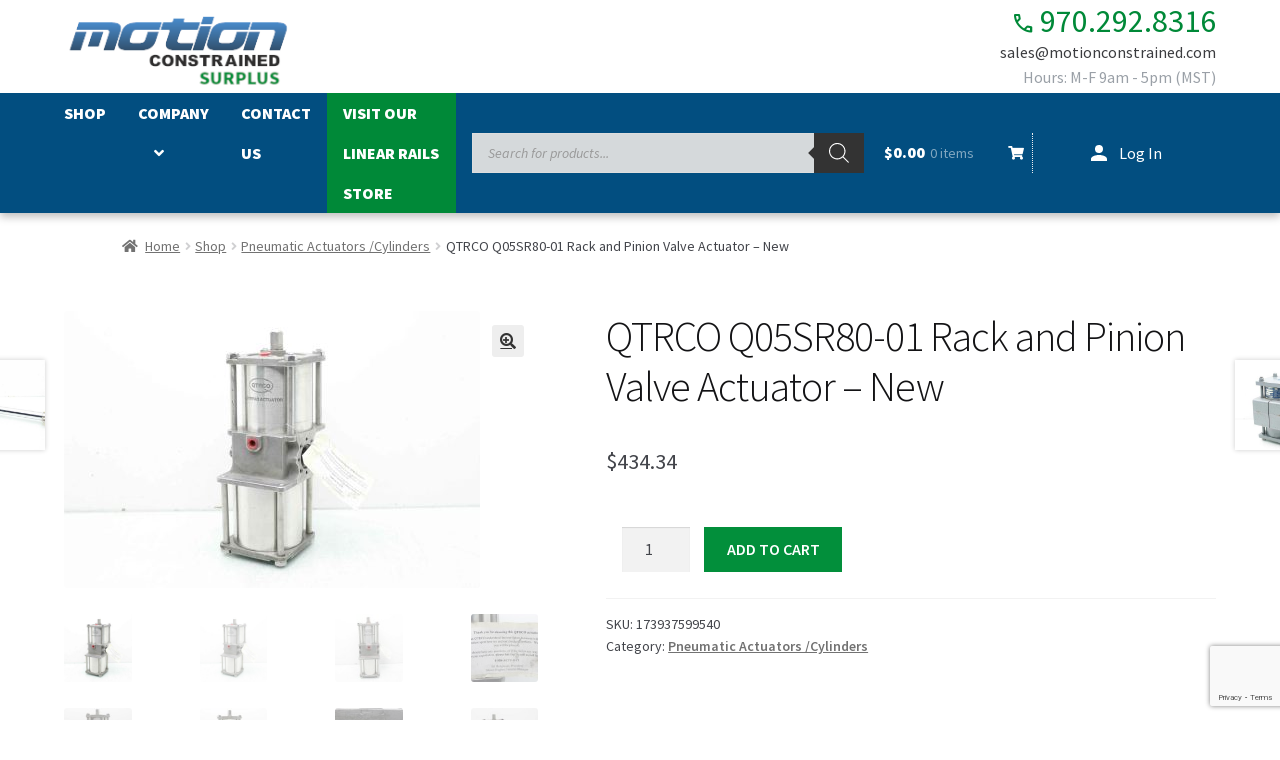

--- FILE ---
content_type: text/html; charset=UTF-8
request_url: https://surplus.motionconstrained.com/shop/pneumatic-actuators-cylinders/qtrco-q05sr80-01-rack-and-pinion-valve-actuator-new/
body_size: 68358
content:
<!DOCTYPE html>
<html lang="en-US">
<head>
<meta charset="UTF-8">
<meta name="viewport" content="width=device-width, initial-scale=1">
<link rel="profile" href="http://gmpg.org/xfn/11">
<link rel="pingback" href="https://surplus.motionconstrained.com/xmlrpc.php">
<meta name='robots' content='index, follow, max-image-preview:large, max-snippet:-1, max-video-preview:-1' />

	<!-- This site is optimized with the Yoast SEO plugin v26.8 - https://yoast.com/product/yoast-seo-wordpress/ -->
	<title>QTRCO Q05SR80-01 Rack and Pinion Valve Actuator - New - Motion Constrained Surplus</title>
	<link rel="canonical" href="https://surplus.motionconstrained.com/shop/pneumatic-actuators-cylinders/qtrco-q05sr80-01-rack-and-pinion-valve-actuator-new/" />
	<meta property="og:locale" content="en_US" />
	<meta property="og:type" content="article" />
	<meta property="og:title" content="QTRCO Q05SR80-01 Rack and Pinion Valve Actuator - New - Motion Constrained Surplus" />
	<meta property="og:description" content="Home POLICIES CONTACT US ABOUT ME FEEDBACK view all items Menu Home POLICIES CONTACT US ABOUT ME FEEDBACK view all items Categories Ball Screws / Shaft Couplings Cable Chains Cables for Automation Cameras for Automation Contactors/Relays Control Systems and PLCs Heating/Cooling for Automation Hydraulics Gear Reducers / Gear Heads Lab/Analytical Equipment Lasers Linear Actuators Linear [&hellip;]" />
	<meta property="og:url" content="https://surplus.motionconstrained.com/shop/pneumatic-actuators-cylinders/qtrco-q05sr80-01-rack-and-pinion-valve-actuator-new/" />
	<meta property="og:site_name" content="Motion Constrained Surplus" />
	<meta property="article:modified_time" content="2023-12-28T17:41:00+00:00" />
	<meta property="og:image" content="https://surplus.motionconstrained.com/wp-content/uploads/imported/0/QTRCO-Q05SR80-01-Rack-and-Pinion-Valve-Actuator-New-173937599540.jpg" />
	<meta property="og:image:width" content="1600" />
	<meta property="og:image:height" content="1067" />
	<meta property="og:image:type" content="image/jpeg" />
	<meta name="twitter:card" content="summary_large_image" />
	<meta name="twitter:label1" content="Est. reading time" />
	<meta name="twitter:data1" content="6 minutes" />
	<script type="application/ld+json" class="yoast-schema-graph">{"@context":"https://schema.org","@graph":[{"@type":"WebPage","@id":"https://surplus.motionconstrained.com/shop/pneumatic-actuators-cylinders/qtrco-q05sr80-01-rack-and-pinion-valve-actuator-new/","url":"https://surplus.motionconstrained.com/shop/pneumatic-actuators-cylinders/qtrco-q05sr80-01-rack-and-pinion-valve-actuator-new/","name":"QTRCO Q05SR80-01 Rack and Pinion Valve Actuator - New - Motion Constrained Surplus","isPartOf":{"@id":"https://surplus.motionconstrained.com/#website"},"primaryImageOfPage":{"@id":"https://surplus.motionconstrained.com/shop/pneumatic-actuators-cylinders/qtrco-q05sr80-01-rack-and-pinion-valve-actuator-new/#primaryimage"},"image":{"@id":"https://surplus.motionconstrained.com/shop/pneumatic-actuators-cylinders/qtrco-q05sr80-01-rack-and-pinion-valve-actuator-new/#primaryimage"},"thumbnailUrl":"https://surplus.motionconstrained.com/wp-content/uploads/imported/0/QTRCO-Q05SR80-01-Rack-and-Pinion-Valve-Actuator-New-173937599540.jpg","datePublished":"2019-06-18T17:37:35+00:00","dateModified":"2023-12-28T17:41:00+00:00","breadcrumb":{"@id":"https://surplus.motionconstrained.com/shop/pneumatic-actuators-cylinders/qtrco-q05sr80-01-rack-and-pinion-valve-actuator-new/#breadcrumb"},"inLanguage":"en-US","potentialAction":[{"@type":"ReadAction","target":["https://surplus.motionconstrained.com/shop/pneumatic-actuators-cylinders/qtrco-q05sr80-01-rack-and-pinion-valve-actuator-new/"]}]},{"@type":"ImageObject","inLanguage":"en-US","@id":"https://surplus.motionconstrained.com/shop/pneumatic-actuators-cylinders/qtrco-q05sr80-01-rack-and-pinion-valve-actuator-new/#primaryimage","url":"https://surplus.motionconstrained.com/wp-content/uploads/imported/0/QTRCO-Q05SR80-01-Rack-and-Pinion-Valve-Actuator-New-173937599540.jpg","contentUrl":"https://surplus.motionconstrained.com/wp-content/uploads/imported/0/QTRCO-Q05SR80-01-Rack-and-Pinion-Valve-Actuator-New-173937599540.jpg","width":1600,"height":1067},{"@type":"BreadcrumbList","@id":"https://surplus.motionconstrained.com/shop/pneumatic-actuators-cylinders/qtrco-q05sr80-01-rack-and-pinion-valve-actuator-new/#breadcrumb","itemListElement":[{"@type":"ListItem","position":1,"name":"Home","item":"https://surplus.motionconstrained.com/"},{"@type":"ListItem","position":2,"name":"Shop","item":"https://surplus.motionconstrained.com/shop/"},{"@type":"ListItem","position":3,"name":"QTRCO Q05SR80-01 Rack and Pinion Valve Actuator &#8211; New"}]},{"@type":"WebSite","@id":"https://surplus.motionconstrained.com/#website","url":"https://surplus.motionconstrained.com/","name":"Motion Constrained Surplus","description":"","publisher":{"@id":"https://surplus.motionconstrained.com/#organization"},"potentialAction":[{"@type":"SearchAction","target":{"@type":"EntryPoint","urlTemplate":"https://surplus.motionconstrained.com/?s={search_term_string}"},"query-input":{"@type":"PropertyValueSpecification","valueRequired":true,"valueName":"search_term_string"}}],"inLanguage":"en-US"},{"@type":"Organization","@id":"https://surplus.motionconstrained.com/#organization","name":"Motion Constrained Surplus","url":"https://surplus.motionconstrained.com/","logo":{"@type":"ImageObject","inLanguage":"en-US","@id":"https://surplus.motionconstrained.com/#/schema/logo/image/","url":"https://surplus.motionconstrained.com/wp-content/uploads/2025/03/cropped-surplus-logo.png","contentUrl":"https://surplus.motionconstrained.com/wp-content/uploads/2025/03/cropped-surplus-logo.png","width":248,"height":100,"caption":"Motion Constrained Surplus"},"image":{"@id":"https://surplus.motionconstrained.com/#/schema/logo/image/"}}]}</script>
	<!-- / Yoast SEO plugin. -->


<link rel='dns-prefetch' href='//www.googletagmanager.com' />
<link rel='dns-prefetch' href='//fonts.googleapis.com' />
<link rel="alternate" type="application/rss+xml" title="Motion Constrained Surplus &raquo; Feed" href="https://surplus.motionconstrained.com/feed/" />
<link rel="alternate" type="application/rss+xml" title="Motion Constrained Surplus &raquo; Comments Feed" href="https://surplus.motionconstrained.com/comments/feed/" />
<link rel="alternate" title="oEmbed (JSON)" type="application/json+oembed" href="https://surplus.motionconstrained.com/wp-json/oembed/1.0/embed?url=https%3A%2F%2Fsurplus.motionconstrained.com%2Fshop%2Fpneumatic-actuators-cylinders%2Fqtrco-q05sr80-01-rack-and-pinion-valve-actuator-new%2F" />
<link rel="alternate" title="oEmbed (XML)" type="text/xml+oembed" href="https://surplus.motionconstrained.com/wp-json/oembed/1.0/embed?url=https%3A%2F%2Fsurplus.motionconstrained.com%2Fshop%2Fpneumatic-actuators-cylinders%2Fqtrco-q05sr80-01-rack-and-pinion-valve-actuator-new%2F&#038;format=xml" />
<style id='wp-img-auto-sizes-contain-inline-css'>
img:is([sizes=auto i],[sizes^="auto," i]){contain-intrinsic-size:3000px 1500px}
/*# sourceURL=wp-img-auto-sizes-contain-inline-css */
</style>
<style id='wp-emoji-styles-inline-css'>

	img.wp-smiley, img.emoji {
		display: inline !important;
		border: none !important;
		box-shadow: none !important;
		height: 1em !important;
		width: 1em !important;
		margin: 0 0.07em !important;
		vertical-align: -0.1em !important;
		background: none !important;
		padding: 0 !important;
	}
/*# sourceURL=wp-emoji-styles-inline-css */
</style>
<style id='wp-block-library-inline-css'>
:root{--wp-block-synced-color:#7a00df;--wp-block-synced-color--rgb:122,0,223;--wp-bound-block-color:var(--wp-block-synced-color);--wp-editor-canvas-background:#ddd;--wp-admin-theme-color:#007cba;--wp-admin-theme-color--rgb:0,124,186;--wp-admin-theme-color-darker-10:#006ba1;--wp-admin-theme-color-darker-10--rgb:0,107,160.5;--wp-admin-theme-color-darker-20:#005a87;--wp-admin-theme-color-darker-20--rgb:0,90,135;--wp-admin-border-width-focus:2px}@media (min-resolution:192dpi){:root{--wp-admin-border-width-focus:1.5px}}.wp-element-button{cursor:pointer}:root .has-very-light-gray-background-color{background-color:#eee}:root .has-very-dark-gray-background-color{background-color:#313131}:root .has-very-light-gray-color{color:#eee}:root .has-very-dark-gray-color{color:#313131}:root .has-vivid-green-cyan-to-vivid-cyan-blue-gradient-background{background:linear-gradient(135deg,#00d084,#0693e3)}:root .has-purple-crush-gradient-background{background:linear-gradient(135deg,#34e2e4,#4721fb 50%,#ab1dfe)}:root .has-hazy-dawn-gradient-background{background:linear-gradient(135deg,#faaca8,#dad0ec)}:root .has-subdued-olive-gradient-background{background:linear-gradient(135deg,#fafae1,#67a671)}:root .has-atomic-cream-gradient-background{background:linear-gradient(135deg,#fdd79a,#004a59)}:root .has-nightshade-gradient-background{background:linear-gradient(135deg,#330968,#31cdcf)}:root .has-midnight-gradient-background{background:linear-gradient(135deg,#020381,#2874fc)}:root{--wp--preset--font-size--normal:16px;--wp--preset--font-size--huge:42px}.has-regular-font-size{font-size:1em}.has-larger-font-size{font-size:2.625em}.has-normal-font-size{font-size:var(--wp--preset--font-size--normal)}.has-huge-font-size{font-size:var(--wp--preset--font-size--huge)}.has-text-align-center{text-align:center}.has-text-align-left{text-align:left}.has-text-align-right{text-align:right}.has-fit-text{white-space:nowrap!important}#end-resizable-editor-section{display:none}.aligncenter{clear:both}.items-justified-left{justify-content:flex-start}.items-justified-center{justify-content:center}.items-justified-right{justify-content:flex-end}.items-justified-space-between{justify-content:space-between}.screen-reader-text{border:0;clip-path:inset(50%);height:1px;margin:-1px;overflow:hidden;padding:0;position:absolute;width:1px;word-wrap:normal!important}.screen-reader-text:focus{background-color:#ddd;clip-path:none;color:#444;display:block;font-size:1em;height:auto;left:5px;line-height:normal;padding:15px 23px 14px;text-decoration:none;top:5px;width:auto;z-index:100000}html :where(.has-border-color){border-style:solid}html :where([style*=border-top-color]){border-top-style:solid}html :where([style*=border-right-color]){border-right-style:solid}html :where([style*=border-bottom-color]){border-bottom-style:solid}html :where([style*=border-left-color]){border-left-style:solid}html :where([style*=border-width]){border-style:solid}html :where([style*=border-top-width]){border-top-style:solid}html :where([style*=border-right-width]){border-right-style:solid}html :where([style*=border-bottom-width]){border-bottom-style:solid}html :where([style*=border-left-width]){border-left-style:solid}html :where(img[class*=wp-image-]){height:auto;max-width:100%}:where(figure){margin:0 0 1em}html :where(.is-position-sticky){--wp-admin--admin-bar--position-offset:var(--wp-admin--admin-bar--height,0px)}@media screen and (max-width:600px){html :where(.is-position-sticky){--wp-admin--admin-bar--position-offset:0px}}

/*# sourceURL=wp-block-library-inline-css */
</style><style id='wp-block-heading-inline-css'>
h1:where(.wp-block-heading).has-background,h2:where(.wp-block-heading).has-background,h3:where(.wp-block-heading).has-background,h4:where(.wp-block-heading).has-background,h5:where(.wp-block-heading).has-background,h6:where(.wp-block-heading).has-background{padding:1.25em 2.375em}h1.has-text-align-left[style*=writing-mode]:where([style*=vertical-lr]),h1.has-text-align-right[style*=writing-mode]:where([style*=vertical-rl]),h2.has-text-align-left[style*=writing-mode]:where([style*=vertical-lr]),h2.has-text-align-right[style*=writing-mode]:where([style*=vertical-rl]),h3.has-text-align-left[style*=writing-mode]:where([style*=vertical-lr]),h3.has-text-align-right[style*=writing-mode]:where([style*=vertical-rl]),h4.has-text-align-left[style*=writing-mode]:where([style*=vertical-lr]),h4.has-text-align-right[style*=writing-mode]:where([style*=vertical-rl]),h5.has-text-align-left[style*=writing-mode]:where([style*=vertical-lr]),h5.has-text-align-right[style*=writing-mode]:where([style*=vertical-rl]),h6.has-text-align-left[style*=writing-mode]:where([style*=vertical-lr]),h6.has-text-align-right[style*=writing-mode]:where([style*=vertical-rl]){rotate:180deg}
/*# sourceURL=https://surplus.motionconstrained.com/wp-includes/blocks/heading/style.min.css */
</style>
<link rel='stylesheet' id='wc-blocks-style-css' href='https://surplus.motionconstrained.com/wp-content/plugins/woocommerce/assets/client/blocks/wc-blocks.css?ver=wc-10.4.3' media='all' />
<link rel='stylesheet' id='wc-blocks-style-price-filter-css' href='https://surplus.motionconstrained.com/wp-content/plugins/woocommerce/assets/client/blocks/price-filter.css?ver=wc-10.4.3' media='all' />
<link rel='stylesheet' id='wc-blocks-style-product-categories-css' href='https://surplus.motionconstrained.com/wp-content/plugins/woocommerce/assets/client/blocks/product-categories.css?ver=wc-10.4.3' media='all' />
<style id='global-styles-inline-css'>
:root{--wp--preset--aspect-ratio--square: 1;--wp--preset--aspect-ratio--4-3: 4/3;--wp--preset--aspect-ratio--3-4: 3/4;--wp--preset--aspect-ratio--3-2: 3/2;--wp--preset--aspect-ratio--2-3: 2/3;--wp--preset--aspect-ratio--16-9: 16/9;--wp--preset--aspect-ratio--9-16: 9/16;--wp--preset--color--black: #000000;--wp--preset--color--cyan-bluish-gray: #abb8c3;--wp--preset--color--white: #ffffff;--wp--preset--color--pale-pink: #f78da7;--wp--preset--color--vivid-red: #cf2e2e;--wp--preset--color--luminous-vivid-orange: #ff6900;--wp--preset--color--luminous-vivid-amber: #fcb900;--wp--preset--color--light-green-cyan: #7bdcb5;--wp--preset--color--vivid-green-cyan: #00d084;--wp--preset--color--pale-cyan-blue: #8ed1fc;--wp--preset--color--vivid-cyan-blue: #0693e3;--wp--preset--color--vivid-purple: #9b51e0;--wp--preset--gradient--vivid-cyan-blue-to-vivid-purple: linear-gradient(135deg,rgb(6,147,227) 0%,rgb(155,81,224) 100%);--wp--preset--gradient--light-green-cyan-to-vivid-green-cyan: linear-gradient(135deg,rgb(122,220,180) 0%,rgb(0,208,130) 100%);--wp--preset--gradient--luminous-vivid-amber-to-luminous-vivid-orange: linear-gradient(135deg,rgb(252,185,0) 0%,rgb(255,105,0) 100%);--wp--preset--gradient--luminous-vivid-orange-to-vivid-red: linear-gradient(135deg,rgb(255,105,0) 0%,rgb(207,46,46) 100%);--wp--preset--gradient--very-light-gray-to-cyan-bluish-gray: linear-gradient(135deg,rgb(238,238,238) 0%,rgb(169,184,195) 100%);--wp--preset--gradient--cool-to-warm-spectrum: linear-gradient(135deg,rgb(74,234,220) 0%,rgb(151,120,209) 20%,rgb(207,42,186) 40%,rgb(238,44,130) 60%,rgb(251,105,98) 80%,rgb(254,248,76) 100%);--wp--preset--gradient--blush-light-purple: linear-gradient(135deg,rgb(255,206,236) 0%,rgb(152,150,240) 100%);--wp--preset--gradient--blush-bordeaux: linear-gradient(135deg,rgb(254,205,165) 0%,rgb(254,45,45) 50%,rgb(107,0,62) 100%);--wp--preset--gradient--luminous-dusk: linear-gradient(135deg,rgb(255,203,112) 0%,rgb(199,81,192) 50%,rgb(65,88,208) 100%);--wp--preset--gradient--pale-ocean: linear-gradient(135deg,rgb(255,245,203) 0%,rgb(182,227,212) 50%,rgb(51,167,181) 100%);--wp--preset--gradient--electric-grass: linear-gradient(135deg,rgb(202,248,128) 0%,rgb(113,206,126) 100%);--wp--preset--gradient--midnight: linear-gradient(135deg,rgb(2,3,129) 0%,rgb(40,116,252) 100%);--wp--preset--font-size--small: 14px;--wp--preset--font-size--medium: 23px;--wp--preset--font-size--large: 26px;--wp--preset--font-size--x-large: 42px;--wp--preset--font-size--normal: 16px;--wp--preset--font-size--huge: 37px;--wp--preset--spacing--20: 0.44rem;--wp--preset--spacing--30: 0.67rem;--wp--preset--spacing--40: 1rem;--wp--preset--spacing--50: 1.5rem;--wp--preset--spacing--60: 2.25rem;--wp--preset--spacing--70: 3.38rem;--wp--preset--spacing--80: 5.06rem;--wp--preset--shadow--natural: 6px 6px 9px rgba(0, 0, 0, 0.2);--wp--preset--shadow--deep: 12px 12px 50px rgba(0, 0, 0, 0.4);--wp--preset--shadow--sharp: 6px 6px 0px rgba(0, 0, 0, 0.2);--wp--preset--shadow--outlined: 6px 6px 0px -3px rgb(255, 255, 255), 6px 6px rgb(0, 0, 0);--wp--preset--shadow--crisp: 6px 6px 0px rgb(0, 0, 0);}:root :where(.is-layout-flow) > :first-child{margin-block-start: 0;}:root :where(.is-layout-flow) > :last-child{margin-block-end: 0;}:root :where(.is-layout-flow) > *{margin-block-start: 24px;margin-block-end: 0;}:root :where(.is-layout-constrained) > :first-child{margin-block-start: 0;}:root :where(.is-layout-constrained) > :last-child{margin-block-end: 0;}:root :where(.is-layout-constrained) > *{margin-block-start: 24px;margin-block-end: 0;}:root :where(.is-layout-flex){gap: 24px;}:root :where(.is-layout-grid){gap: 24px;}body .is-layout-flex{display: flex;}.is-layout-flex{flex-wrap: wrap;align-items: center;}.is-layout-flex > :is(*, div){margin: 0;}body .is-layout-grid{display: grid;}.is-layout-grid > :is(*, div){margin: 0;}.has-black-color{color: var(--wp--preset--color--black) !important;}.has-cyan-bluish-gray-color{color: var(--wp--preset--color--cyan-bluish-gray) !important;}.has-white-color{color: var(--wp--preset--color--white) !important;}.has-pale-pink-color{color: var(--wp--preset--color--pale-pink) !important;}.has-vivid-red-color{color: var(--wp--preset--color--vivid-red) !important;}.has-luminous-vivid-orange-color{color: var(--wp--preset--color--luminous-vivid-orange) !important;}.has-luminous-vivid-amber-color{color: var(--wp--preset--color--luminous-vivid-amber) !important;}.has-light-green-cyan-color{color: var(--wp--preset--color--light-green-cyan) !important;}.has-vivid-green-cyan-color{color: var(--wp--preset--color--vivid-green-cyan) !important;}.has-pale-cyan-blue-color{color: var(--wp--preset--color--pale-cyan-blue) !important;}.has-vivid-cyan-blue-color{color: var(--wp--preset--color--vivid-cyan-blue) !important;}.has-vivid-purple-color{color: var(--wp--preset--color--vivid-purple) !important;}.has-black-background-color{background-color: var(--wp--preset--color--black) !important;}.has-cyan-bluish-gray-background-color{background-color: var(--wp--preset--color--cyan-bluish-gray) !important;}.has-white-background-color{background-color: var(--wp--preset--color--white) !important;}.has-pale-pink-background-color{background-color: var(--wp--preset--color--pale-pink) !important;}.has-vivid-red-background-color{background-color: var(--wp--preset--color--vivid-red) !important;}.has-luminous-vivid-orange-background-color{background-color: var(--wp--preset--color--luminous-vivid-orange) !important;}.has-luminous-vivid-amber-background-color{background-color: var(--wp--preset--color--luminous-vivid-amber) !important;}.has-light-green-cyan-background-color{background-color: var(--wp--preset--color--light-green-cyan) !important;}.has-vivid-green-cyan-background-color{background-color: var(--wp--preset--color--vivid-green-cyan) !important;}.has-pale-cyan-blue-background-color{background-color: var(--wp--preset--color--pale-cyan-blue) !important;}.has-vivid-cyan-blue-background-color{background-color: var(--wp--preset--color--vivid-cyan-blue) !important;}.has-vivid-purple-background-color{background-color: var(--wp--preset--color--vivid-purple) !important;}.has-black-border-color{border-color: var(--wp--preset--color--black) !important;}.has-cyan-bluish-gray-border-color{border-color: var(--wp--preset--color--cyan-bluish-gray) !important;}.has-white-border-color{border-color: var(--wp--preset--color--white) !important;}.has-pale-pink-border-color{border-color: var(--wp--preset--color--pale-pink) !important;}.has-vivid-red-border-color{border-color: var(--wp--preset--color--vivid-red) !important;}.has-luminous-vivid-orange-border-color{border-color: var(--wp--preset--color--luminous-vivid-orange) !important;}.has-luminous-vivid-amber-border-color{border-color: var(--wp--preset--color--luminous-vivid-amber) !important;}.has-light-green-cyan-border-color{border-color: var(--wp--preset--color--light-green-cyan) !important;}.has-vivid-green-cyan-border-color{border-color: var(--wp--preset--color--vivid-green-cyan) !important;}.has-pale-cyan-blue-border-color{border-color: var(--wp--preset--color--pale-cyan-blue) !important;}.has-vivid-cyan-blue-border-color{border-color: var(--wp--preset--color--vivid-cyan-blue) !important;}.has-vivid-purple-border-color{border-color: var(--wp--preset--color--vivid-purple) !important;}.has-vivid-cyan-blue-to-vivid-purple-gradient-background{background: var(--wp--preset--gradient--vivid-cyan-blue-to-vivid-purple) !important;}.has-light-green-cyan-to-vivid-green-cyan-gradient-background{background: var(--wp--preset--gradient--light-green-cyan-to-vivid-green-cyan) !important;}.has-luminous-vivid-amber-to-luminous-vivid-orange-gradient-background{background: var(--wp--preset--gradient--luminous-vivid-amber-to-luminous-vivid-orange) !important;}.has-luminous-vivid-orange-to-vivid-red-gradient-background{background: var(--wp--preset--gradient--luminous-vivid-orange-to-vivid-red) !important;}.has-very-light-gray-to-cyan-bluish-gray-gradient-background{background: var(--wp--preset--gradient--very-light-gray-to-cyan-bluish-gray) !important;}.has-cool-to-warm-spectrum-gradient-background{background: var(--wp--preset--gradient--cool-to-warm-spectrum) !important;}.has-blush-light-purple-gradient-background{background: var(--wp--preset--gradient--blush-light-purple) !important;}.has-blush-bordeaux-gradient-background{background: var(--wp--preset--gradient--blush-bordeaux) !important;}.has-luminous-dusk-gradient-background{background: var(--wp--preset--gradient--luminous-dusk) !important;}.has-pale-ocean-gradient-background{background: var(--wp--preset--gradient--pale-ocean) !important;}.has-electric-grass-gradient-background{background: var(--wp--preset--gradient--electric-grass) !important;}.has-midnight-gradient-background{background: var(--wp--preset--gradient--midnight) !important;}.has-small-font-size{font-size: var(--wp--preset--font-size--small) !important;}.has-medium-font-size{font-size: var(--wp--preset--font-size--medium) !important;}.has-large-font-size{font-size: var(--wp--preset--font-size--large) !important;}.has-x-large-font-size{font-size: var(--wp--preset--font-size--x-large) !important;}
/*# sourceURL=global-styles-inline-css */
</style>

<style id='classic-theme-styles-inline-css'>
/*! This file is auto-generated */
.wp-block-button__link{color:#fff;background-color:#32373c;border-radius:9999px;box-shadow:none;text-decoration:none;padding:calc(.667em + 2px) calc(1.333em + 2px);font-size:1.125em}.wp-block-file__button{background:#32373c;color:#fff;text-decoration:none}
/*# sourceURL=/wp-includes/css/classic-themes.min.css */
</style>
<link rel='stylesheet' id='storefront-gutenberg-blocks-css' href='https://surplus.motionconstrained.com/wp-content/themes/storefront/assets/css/base/gutenberg-blocks.css?ver=4.6.2' media='all' />
<style id='storefront-gutenberg-blocks-inline-css'>

				.wp-block-button__link:not(.has-text-color) {
					color: #333333;
				}

				.wp-block-button__link:not(.has-text-color):hover,
				.wp-block-button__link:not(.has-text-color):focus,
				.wp-block-button__link:not(.has-text-color):active {
					color: #333333;
				}

				.wp-block-button__link:not(.has-background) {
					background-color: #eeeeee;
				}

				.wp-block-button__link:not(.has-background):hover,
				.wp-block-button__link:not(.has-background):focus,
				.wp-block-button__link:not(.has-background):active {
					border-color: #d5d5d5;
					background-color: #d5d5d5;
				}

				.wc-block-grid__products .wc-block-grid__product .wp-block-button__link {
					background-color: #eeeeee;
					border-color: #eeeeee;
					color: #333333;
				}

				.wp-block-quote footer,
				.wp-block-quote cite,
				.wp-block-quote__citation {
					color: #6d6d6d;
				}

				.wp-block-pullquote cite,
				.wp-block-pullquote footer,
				.wp-block-pullquote__citation {
					color: #6d6d6d;
				}

				.wp-block-image figcaption {
					color: #6d6d6d;
				}

				.wp-block-separator.is-style-dots::before {
					color: #333333;
				}

				.wp-block-file a.wp-block-file__button {
					color: #333333;
					background-color: #eeeeee;
					border-color: #eeeeee;
				}

				.wp-block-file a.wp-block-file__button:hover,
				.wp-block-file a.wp-block-file__button:focus,
				.wp-block-file a.wp-block-file__button:active {
					color: #333333;
					background-color: #d5d5d5;
				}

				.wp-block-code,
				.wp-block-preformatted pre {
					color: #6d6d6d;
				}

				.wp-block-table:not( .has-background ):not( .is-style-stripes ) tbody tr:nth-child(2n) td {
					background-color: #fdfdfd;
				}

				.wp-block-cover .wp-block-cover__inner-container h1:not(.has-text-color),
				.wp-block-cover .wp-block-cover__inner-container h2:not(.has-text-color),
				.wp-block-cover .wp-block-cover__inner-container h3:not(.has-text-color),
				.wp-block-cover .wp-block-cover__inner-container h4:not(.has-text-color),
				.wp-block-cover .wp-block-cover__inner-container h5:not(.has-text-color),
				.wp-block-cover .wp-block-cover__inner-container h6:not(.has-text-color) {
					color: #000000;
				}

				div.wc-block-components-price-slider__range-input-progress,
				.rtl .wc-block-components-price-slider__range-input-progress {
					--range-color: #7f54b3;
				}

				/* Target only IE11 */
				@media all and (-ms-high-contrast: none), (-ms-high-contrast: active) {
					.wc-block-components-price-slider__range-input-progress {
						background: #7f54b3;
					}
				}

				.wc-block-components-button:not(.is-link) {
					background-color: #333333;
					color: #ffffff;
				}

				.wc-block-components-button:not(.is-link):hover,
				.wc-block-components-button:not(.is-link):focus,
				.wc-block-components-button:not(.is-link):active {
					background-color: #1a1a1a;
					color: #ffffff;
				}

				.wc-block-components-button:not(.is-link):disabled {
					background-color: #333333;
					color: #ffffff;
				}

				.wc-block-cart__submit-container {
					background-color: #ffffff;
				}

				.wc-block-cart__submit-container::before {
					color: rgba(220,220,220,0.5);
				}

				.wc-block-components-order-summary-item__quantity {
					background-color: #ffffff;
					border-color: #6d6d6d;
					box-shadow: 0 0 0 2px #ffffff;
					color: #6d6d6d;
				}
			
/*# sourceURL=storefront-gutenberg-blocks-inline-css */
</style>
<link rel='stylesheet' id='contact-form-7-css' href='https://surplus.motionconstrained.com/wp-content/plugins/contact-form-7/includes/css/styles.css?ver=6.1.4' media='all' />
<link rel='stylesheet' id='feedback-styles-css' href='https://surplus.motionconstrained.com/wp-content/plugins/mc-ebay-feedback/mc-ebay-feedback.min.css?ver=6.9' media='all' />
<link rel='stylesheet' id='dashicons-css' href='https://surplus.motionconstrained.com/wp-includes/css/dashicons.min.css?ver=6.9' media='all' />
<link rel='stylesheet' id='photoswipe-css' href='https://surplus.motionconstrained.com/wp-content/plugins/woocommerce/assets/css/photoswipe/photoswipe.min.css?ver=10.4.3' media='all' />
<link rel='stylesheet' id='photoswipe-default-skin-css' href='https://surplus.motionconstrained.com/wp-content/plugins/woocommerce/assets/css/photoswipe/default-skin/default-skin.min.css?ver=10.4.3' media='all' />
<style id='woocommerce-inline-inline-css'>
.woocommerce form .form-row .required { visibility: visible; }
/*# sourceURL=woocommerce-inline-inline-css */
</style>
<link rel='stylesheet' id='gateway-css' href='https://surplus.motionconstrained.com/wp-content/plugins/woocommerce-paypal-payments/modules/ppcp-button/assets/css/gateway.css?ver=3.3.2' media='all' />
<link rel='stylesheet' id='dgwt-wcas-style-css' href='https://surplus.motionconstrained.com/wp-content/plugins/ajax-search-for-woocommerce/assets/css/style.min.css?ver=1.32.2' media='all' />
<link rel='stylesheet' id='google-fonts-css' href='https://fonts.googleapis.com/css2?family=Source+Sans+3%3Aital%2Cwght%400%2C200..900%3B1%2C200..900&#038;display=swap&#038;ver=6.9' media='all' />
<link rel='stylesheet' id='google-material-icons-css' href='https://fonts.googleapis.com/css2?family=Material+Symbols+Outlined%3Aopsz%2Cwght%2CFILL%2CGRAD%4020..48%2C100..700%2C0..1%2C-50..200&#038;ver=6.9' media='all' />
<link rel='stylesheet' id='surplus-css' href='https://surplus.motionconstrained.com/wp-content/themes/motion_constrained_surplus/css/surplus.min.css?ver=6.9' media='all' />
<link rel='stylesheet' id='storefront-style-css' href='https://surplus.motionconstrained.com/wp-content/themes/storefront/style.css?ver=4.6.2' media='all' />
<style id='storefront-style-inline-css'>

			.main-navigation ul li a,
			.site-title a,
			ul.menu li a,
			.site-branding h1 a,
			button.menu-toggle,
			button.menu-toggle:hover,
			.handheld-navigation .dropdown-toggle {
				color: #333333;
			}

			button.menu-toggle,
			button.menu-toggle:hover {
				border-color: #333333;
			}

			.main-navigation ul li a:hover,
			.main-navigation ul li:hover > a,
			.site-title a:hover,
			.site-header ul.menu li.current-menu-item > a {
				color: #747474;
			}

			table:not( .has-background ) th {
				background-color: #f8f8f8;
			}

			table:not( .has-background ) tbody td {
				background-color: #fdfdfd;
			}

			table:not( .has-background ) tbody tr:nth-child(2n) td,
			fieldset,
			fieldset legend {
				background-color: #fbfbfb;
			}

			.site-header,
			.secondary-navigation ul ul,
			.main-navigation ul.menu > li.menu-item-has-children:after,
			.secondary-navigation ul.menu ul,
			.storefront-handheld-footer-bar,
			.storefront-handheld-footer-bar ul li > a,
			.storefront-handheld-footer-bar ul li.search .site-search,
			button.menu-toggle,
			button.menu-toggle:hover {
				background-color: #ffffff;
			}

			p.site-description,
			.site-header,
			.storefront-handheld-footer-bar {
				color: #404040;
			}

			button.menu-toggle:after,
			button.menu-toggle:before,
			button.menu-toggle span:before {
				background-color: #333333;
			}

			h1, h2, h3, h4, h5, h6, .wc-block-grid__product-title {
				color: #333333;
			}

			.widget h1 {
				border-bottom-color: #333333;
			}

			body,
			.secondary-navigation a {
				color: #6d6d6d;
			}

			.widget-area .widget a,
			.hentry .entry-header .posted-on a,
			.hentry .entry-header .post-author a,
			.hentry .entry-header .post-comments a,
			.hentry .entry-header .byline a {
				color: #727272;
			}

			a {
				color: #7f54b3;
			}

			a:focus,
			button:focus,
			.button.alt:focus,
			input:focus,
			textarea:focus,
			input[type="button"]:focus,
			input[type="reset"]:focus,
			input[type="submit"]:focus,
			input[type="email"]:focus,
			input[type="tel"]:focus,
			input[type="url"]:focus,
			input[type="password"]:focus,
			input[type="search"]:focus {
				outline-color: #7f54b3;
			}

			button, input[type="button"], input[type="reset"], input[type="submit"], .button, .widget a.button {
				background-color: #eeeeee;
				border-color: #eeeeee;
				color: #333333;
			}

			button:hover, input[type="button"]:hover, input[type="reset"]:hover, input[type="submit"]:hover, .button:hover, .widget a.button:hover {
				background-color: #d5d5d5;
				border-color: #d5d5d5;
				color: #333333;
			}

			button.alt, input[type="button"].alt, input[type="reset"].alt, input[type="submit"].alt, .button.alt, .widget-area .widget a.button.alt {
				background-color: #333333;
				border-color: #333333;
				color: #ffffff;
			}

			button.alt:hover, input[type="button"].alt:hover, input[type="reset"].alt:hover, input[type="submit"].alt:hover, .button.alt:hover, .widget-area .widget a.button.alt:hover {
				background-color: #1a1a1a;
				border-color: #1a1a1a;
				color: #ffffff;
			}

			.pagination .page-numbers li .page-numbers.current {
				background-color: #e6e6e6;
				color: #636363;
			}

			#comments .comment-list .comment-content .comment-text {
				background-color: #f8f8f8;
			}

			.site-footer {
				background-color: #f0f0f0;
				color: #6d6d6d;
			}

			.site-footer a:not(.button):not(.components-button) {
				color: #333333;
			}

			.site-footer .storefront-handheld-footer-bar a:not(.button):not(.components-button) {
				color: #333333;
			}

			.site-footer h1, .site-footer h2, .site-footer h3, .site-footer h4, .site-footer h5, .site-footer h6, .site-footer .widget .widget-title, .site-footer .widget .widgettitle {
				color: #333333;
			}

			.page-template-template-homepage.has-post-thumbnail .type-page.has-post-thumbnail .entry-title {
				color: #000000;
			}

			.page-template-template-homepage.has-post-thumbnail .type-page.has-post-thumbnail .entry-content {
				color: #000000;
			}

			@media screen and ( min-width: 768px ) {
				.secondary-navigation ul.menu a:hover {
					color: #595959;
				}

				.secondary-navigation ul.menu a {
					color: #404040;
				}

				.main-navigation ul.menu ul.sub-menu,
				.main-navigation ul.nav-menu ul.children {
					background-color: #f0f0f0;
				}

				.site-header {
					border-bottom-color: #f0f0f0;
				}
			}
/*# sourceURL=storefront-style-inline-css */
</style>
<link rel='stylesheet' id='storefront-icons-css' href='https://surplus.motionconstrained.com/wp-content/themes/storefront/assets/css/base/icons.css?ver=4.6.2' media='all' />
<link rel='stylesheet' id='storefront-fonts-css' href='https://fonts.googleapis.com/css?family=Source+Sans+Pro%3A400%2C300%2C300italic%2C400italic%2C600%2C700%2C900&#038;subset=latin%2Clatin-ext&#038;ver=4.6.2' media='all' />
<link rel='stylesheet' id='woocommerce-advanced-product-labels-css' href='https://surplus.motionconstrained.com/wp-content/plugins/woocommerce-advanced-product-labels/assets/front-end/css/woocommerce-advanced-product-labels.min.css?ver=1.3.3' media='all' />
<link rel='stylesheet' id='storefront-woocommerce-style-css' href='https://surplus.motionconstrained.com/wp-content/themes/storefront/assets/css/woocommerce/woocommerce.css?ver=4.6.2' media='all' />
<style id='storefront-woocommerce-style-inline-css'>
@font-face {
				font-family: star;
				src: url(https://surplus.motionconstrained.com/wp-content/plugins/woocommerce/assets/fonts/star.eot);
				src:
					url(https://surplus.motionconstrained.com/wp-content/plugins/woocommerce/assets/fonts/star.eot?#iefix) format("embedded-opentype"),
					url(https://surplus.motionconstrained.com/wp-content/plugins/woocommerce/assets/fonts/star.woff) format("woff"),
					url(https://surplus.motionconstrained.com/wp-content/plugins/woocommerce/assets/fonts/star.ttf) format("truetype"),
					url(https://surplus.motionconstrained.com/wp-content/plugins/woocommerce/assets/fonts/star.svg#star) format("svg");
				font-weight: 400;
				font-style: normal;
			}
			@font-face {
				font-family: WooCommerce;
				src: url(https://surplus.motionconstrained.com/wp-content/plugins/woocommerce/assets/fonts/WooCommerce.eot);
				src:
					url(https://surplus.motionconstrained.com/wp-content/plugins/woocommerce/assets/fonts/WooCommerce.eot?#iefix) format("embedded-opentype"),
					url(https://surplus.motionconstrained.com/wp-content/plugins/woocommerce/assets/fonts/WooCommerce.woff) format("woff"),
					url(https://surplus.motionconstrained.com/wp-content/plugins/woocommerce/assets/fonts/WooCommerce.ttf) format("truetype"),
					url(https://surplus.motionconstrained.com/wp-content/plugins/woocommerce/assets/fonts/WooCommerce.svg#WooCommerce) format("svg");
				font-weight: 400;
				font-style: normal;
			}

			a.cart-contents,
			.site-header-cart .widget_shopping_cart a {
				color: #333333;
			}

			a.cart-contents:hover,
			.site-header-cart .widget_shopping_cart a:hover,
			.site-header-cart:hover > li > a {
				color: #747474;
			}

			table.cart td.product-remove,
			table.cart td.actions {
				border-top-color: #ffffff;
			}

			.storefront-handheld-footer-bar ul li.cart .count {
				background-color: #333333;
				color: #ffffff;
				border-color: #ffffff;
			}

			.woocommerce-tabs ul.tabs li.active a,
			ul.products li.product .price,
			.onsale,
			.wc-block-grid__product-onsale,
			.widget_search form:before,
			.widget_product_search form:before {
				color: #6d6d6d;
			}

			.woocommerce-breadcrumb a,
			a.woocommerce-review-link,
			.product_meta a {
				color: #727272;
			}

			.wc-block-grid__product-onsale,
			.onsale {
				border-color: #6d6d6d;
			}

			.star-rating span:before,
			.quantity .plus, .quantity .minus,
			p.stars a:hover:after,
			p.stars a:after,
			.star-rating span:before,
			#payment .payment_methods li input[type=radio]:first-child:checked+label:before {
				color: #7f54b3;
			}

			.widget_price_filter .ui-slider .ui-slider-range,
			.widget_price_filter .ui-slider .ui-slider-handle {
				background-color: #7f54b3;
			}

			.order_details {
				background-color: #f8f8f8;
			}

			.order_details > li {
				border-bottom: 1px dotted #e3e3e3;
			}

			.order_details:before,
			.order_details:after {
				background: -webkit-linear-gradient(transparent 0,transparent 0),-webkit-linear-gradient(135deg,#f8f8f8 33.33%,transparent 33.33%),-webkit-linear-gradient(45deg,#f8f8f8 33.33%,transparent 33.33%)
			}

			#order_review {
				background-color: #ffffff;
			}

			#payment .payment_methods > li .payment_box,
			#payment .place-order {
				background-color: #fafafa;
			}

			#payment .payment_methods > li:not(.woocommerce-notice) {
				background-color: #f5f5f5;
			}

			#payment .payment_methods > li:not(.woocommerce-notice):hover {
				background-color: #f0f0f0;
			}

			.woocommerce-pagination .page-numbers li .page-numbers.current {
				background-color: #e6e6e6;
				color: #636363;
			}

			.wc-block-grid__product-onsale,
			.onsale,
			.woocommerce-pagination .page-numbers li .page-numbers:not(.current) {
				color: #6d6d6d;
			}

			p.stars a:before,
			p.stars a:hover~a:before,
			p.stars.selected a.active~a:before {
				color: #6d6d6d;
			}

			p.stars.selected a.active:before,
			p.stars:hover a:before,
			p.stars.selected a:not(.active):before,
			p.stars.selected a.active:before {
				color: #7f54b3;
			}

			.single-product div.product .woocommerce-product-gallery .woocommerce-product-gallery__trigger {
				background-color: #eeeeee;
				color: #333333;
			}

			.single-product div.product .woocommerce-product-gallery .woocommerce-product-gallery__trigger:hover {
				background-color: #d5d5d5;
				border-color: #d5d5d5;
				color: #333333;
			}

			.button.added_to_cart:focus,
			.button.wc-forward:focus {
				outline-color: #7f54b3;
			}

			.added_to_cart,
			.site-header-cart .widget_shopping_cart a.button,
			.wc-block-grid__products .wc-block-grid__product .wp-block-button__link {
				background-color: #eeeeee;
				border-color: #eeeeee;
				color: #333333;
			}

			.added_to_cart:hover,
			.site-header-cart .widget_shopping_cart a.button:hover,
			.wc-block-grid__products .wc-block-grid__product .wp-block-button__link:hover {
				background-color: #d5d5d5;
				border-color: #d5d5d5;
				color: #333333;
			}

			.added_to_cart.alt, .added_to_cart, .widget a.button.checkout {
				background-color: #333333;
				border-color: #333333;
				color: #ffffff;
			}

			.added_to_cart.alt:hover, .added_to_cart:hover, .widget a.button.checkout:hover {
				background-color: #1a1a1a;
				border-color: #1a1a1a;
				color: #ffffff;
			}

			.button.loading {
				color: #eeeeee;
			}

			.button.loading:hover {
				background-color: #eeeeee;
			}

			.button.loading:after {
				color: #333333;
			}

			@media screen and ( min-width: 768px ) {
				.site-header-cart .widget_shopping_cart,
				.site-header .product_list_widget li .quantity {
					color: #404040;
				}

				.site-header-cart .widget_shopping_cart .buttons,
				.site-header-cart .widget_shopping_cart .total {
					background-color: #f5f5f5;
				}

				.site-header-cart .widget_shopping_cart {
					background-color: #f0f0f0;
				}
			}
				.storefront-product-pagination a {
					color: #6d6d6d;
					background-color: #ffffff;
				}
				.storefront-sticky-add-to-cart {
					color: #6d6d6d;
					background-color: #ffffff;
				}

				.storefront-sticky-add-to-cart a:not(.button) {
					color: #333333;
				}
/*# sourceURL=storefront-woocommerce-style-inline-css */
</style>
<link rel='stylesheet' id='storefront-child-style-css' href='https://surplus.motionconstrained.com/wp-content/themes/motion_constrained_surplus/style.css?ver=6.9' media='all' />
<link rel='stylesheet' id='storefront-woocommerce-brands-style-css' href='https://surplus.motionconstrained.com/wp-content/themes/storefront/assets/css/woocommerce/extensions/brands.css?ver=4.6.2' media='all' />
<link rel='stylesheet' id='storefront-woocommerce-apl-style-css' href='https://surplus.motionconstrained.com/wp-content/themes/storefront/assets/css/woocommerce/extensions/advanced-product-labels.css?ver=4.6.2' media='all' />
<script id="woocommerce-google-analytics-integration-gtag-js-after">
/* Google Analytics for WooCommerce (gtag.js) */
					window.dataLayer = window.dataLayer || [];
					function gtag(){dataLayer.push(arguments);}
					// Set up default consent state.
					for ( const mode of [{"analytics_storage":"denied","ad_storage":"denied","ad_user_data":"denied","ad_personalization":"denied","region":["AT","BE","BG","HR","CY","CZ","DK","EE","FI","FR","DE","GR","HU","IS","IE","IT","LV","LI","LT","LU","MT","NL","NO","PL","PT","RO","SK","SI","ES","SE","GB","CH"]}] || [] ) {
						gtag( "consent", "default", { "wait_for_update": 500, ...mode } );
					}
					gtag("js", new Date());
					gtag("set", "developer_id.dOGY3NW", true);
					gtag("config", "G-L0EZZ6XYQH", {"track_404":true,"allow_google_signals":true,"logged_in":false,"linker":{"domains":[],"allow_incoming":false},"custom_map":{"dimension1":"logged_in"}});
//# sourceURL=woocommerce-google-analytics-integration-gtag-js-after
</script>
<script src="https://surplus.motionconstrained.com/wp-includes/js/jquery/jquery.min.js?ver=3.7.1" id="jquery-core-js"></script>
<script src="https://surplus.motionconstrained.com/wp-includes/js/jquery/jquery-migrate.min.js?ver=3.4.1" id="jquery-migrate-js"></script>
<script src="https://surplus.motionconstrained.com/wp-content/plugins/mc-ebay-feedback/mc-ebay-feedback.min.js?ver=6.9" id="ebay_feedback-js"></script>
<script src="https://surplus.motionconstrained.com/wp-content/plugins/woocommerce/assets/js/jquery-blockui/jquery.blockUI.min.js?ver=2.7.0-wc.10.4.3" id="wc-jquery-blockui-js" defer data-wp-strategy="defer"></script>
<script id="wc-add-to-cart-js-extra">
var wc_add_to_cart_params = {"ajax_url":"/wp-admin/admin-ajax.php","wc_ajax_url":"/?wc-ajax=%%endpoint%%","i18n_view_cart":"View cart","cart_url":"https://surplus.motionconstrained.com/cart/","is_cart":"","cart_redirect_after_add":"no"};
//# sourceURL=wc-add-to-cart-js-extra
</script>
<script src="https://surplus.motionconstrained.com/wp-content/plugins/woocommerce/assets/js/frontend/add-to-cart.min.js?ver=10.4.3" id="wc-add-to-cart-js" defer data-wp-strategy="defer"></script>
<script src="https://surplus.motionconstrained.com/wp-content/plugins/woocommerce/assets/js/zoom/jquery.zoom.min.js?ver=1.7.21-wc.10.4.3" id="wc-zoom-js" defer data-wp-strategy="defer"></script>
<script src="https://surplus.motionconstrained.com/wp-content/plugins/woocommerce/assets/js/flexslider/jquery.flexslider.min.js?ver=2.7.2-wc.10.4.3" id="wc-flexslider-js" defer data-wp-strategy="defer"></script>
<script src="https://surplus.motionconstrained.com/wp-content/plugins/woocommerce/assets/js/photoswipe/photoswipe.min.js?ver=4.1.1-wc.10.4.3" id="wc-photoswipe-js" defer data-wp-strategy="defer"></script>
<script src="https://surplus.motionconstrained.com/wp-content/plugins/woocommerce/assets/js/photoswipe/photoswipe-ui-default.min.js?ver=4.1.1-wc.10.4.3" id="wc-photoswipe-ui-default-js" defer data-wp-strategy="defer"></script>
<script id="wc-single-product-js-extra">
var wc_single_product_params = {"i18n_required_rating_text":"Please select a rating","i18n_rating_options":["1 of 5 stars","2 of 5 stars","3 of 5 stars","4 of 5 stars","5 of 5 stars"],"i18n_product_gallery_trigger_text":"View full-screen image gallery","review_rating_required":"yes","flexslider":{"rtl":false,"animation":"slide","smoothHeight":true,"directionNav":false,"controlNav":"thumbnails","slideshow":false,"animationSpeed":500,"animationLoop":false,"allowOneSlide":false},"zoom_enabled":"1","zoom_options":[],"photoswipe_enabled":"1","photoswipe_options":{"shareEl":false,"closeOnScroll":false,"history":false,"hideAnimationDuration":0,"showAnimationDuration":0},"flexslider_enabled":"1"};
//# sourceURL=wc-single-product-js-extra
</script>
<script src="https://surplus.motionconstrained.com/wp-content/plugins/woocommerce/assets/js/frontend/single-product.min.js?ver=10.4.3" id="wc-single-product-js" defer data-wp-strategy="defer"></script>
<script src="https://surplus.motionconstrained.com/wp-content/plugins/woocommerce/assets/js/js-cookie/js.cookie.min.js?ver=2.1.4-wc.10.4.3" id="wc-js-cookie-js" defer data-wp-strategy="defer"></script>
<script id="woocommerce-js-extra">
var woocommerce_params = {"ajax_url":"/wp-admin/admin-ajax.php","wc_ajax_url":"/?wc-ajax=%%endpoint%%","i18n_password_show":"Show password","i18n_password_hide":"Hide password"};
//# sourceURL=woocommerce-js-extra
</script>
<script src="https://surplus.motionconstrained.com/wp-content/plugins/woocommerce/assets/js/frontend/woocommerce.min.js?ver=10.4.3" id="woocommerce-js" defer data-wp-strategy="defer"></script>
<script id="wc-cart-fragments-js-extra">
var wc_cart_fragments_params = {"ajax_url":"/wp-admin/admin-ajax.php","wc_ajax_url":"/?wc-ajax=%%endpoint%%","cart_hash_key":"wc_cart_hash_0f349fff31cfeb84e79cd6319594d823","fragment_name":"wc_fragments_0f349fff31cfeb84e79cd6319594d823","request_timeout":"5000"};
//# sourceURL=wc-cart-fragments-js-extra
</script>
<script src="https://surplus.motionconstrained.com/wp-content/plugins/woocommerce/assets/js/frontend/cart-fragments.min.js?ver=10.4.3" id="wc-cart-fragments-js" defer data-wp-strategy="defer"></script>
<link rel="https://api.w.org/" href="https://surplus.motionconstrained.com/wp-json/" /><link rel="alternate" title="JSON" type="application/json" href="https://surplus.motionconstrained.com/wp-json/wp/v2/product/50581" /><link rel="EditURI" type="application/rsd+xml" title="RSD" href="https://surplus.motionconstrained.com/xmlrpc.php?rsd" />
<meta name="generator" content="WordPress 6.9" />
<meta name="generator" content="WooCommerce 10.4.3" />
<link rel='shortlink' href='https://surplus.motionconstrained.com/?p=50581' />
<style id="mystickymenu" type="text/css">#mysticky-nav { width:100%; position: static; height: auto !important; }#mysticky-nav.wrapfixed { position:fixed; left: 0px; margin-top:0px;  z-index: 99990; -webkit-transition: 0.3s; -moz-transition: 0.3s; -o-transition: 0.3s; transition: 0.3s; -ms-filter:"progid:DXImageTransform.Microsoft.Alpha(Opacity=90)"; filter: alpha(opacity=90); opacity:0.9; background-color: #f7f5e7;}#mysticky-nav.wrapfixed .myfixed{ background-color: #f7f5e7; position: relative;top: auto;left: auto;right: auto;}#mysticky-nav .myfixed { margin:0 auto; float:none; border:0px; background:none; max-width:100%; }</style>			<style type="text/css">
																	#mysticky-nav.wrapfixed > .site-header {margin-bottom: 0;}
					#mysticky-nav.wrapfixed > .storefront-primary-navigation {padding: 10px 0;}
																							</style>
			<script>  var el_i13_login_captcha=null; var el_i13_register_captcha=null; </script>		<style>
			.dgwt-wcas-ico-magnifier,.dgwt-wcas-ico-magnifier-handler{max-width:20px}.dgwt-wcas-search-wrapp{max-width:600px}.dgwt-wcas-search-wrapp .dgwt-wcas-sf-wrapp input[type=search].dgwt-wcas-search-input,.dgwt-wcas-search-wrapp .dgwt-wcas-sf-wrapp input[type=search].dgwt-wcas-search-input:hover,.dgwt-wcas-search-wrapp .dgwt-wcas-sf-wrapp input[type=search].dgwt-wcas-search-input:focus{background-color:#d5d9db}		</style>
			<noscript><style>.woocommerce-product-gallery{ opacity: 1 !important; }</style></noscript>
	<link rel="icon" href="https://surplus.motionconstrained.com/wp-content/uploads/2023/05/cropped-favicon-32x32.png" sizes="32x32" />
<link rel="icon" href="https://surplus.motionconstrained.com/wp-content/uploads/2023/05/cropped-favicon-192x192.png" sizes="192x192" />
<link rel="apple-touch-icon" href="https://surplus.motionconstrained.com/wp-content/uploads/2023/05/cropped-favicon-180x180.png" />
<meta name="msapplication-TileImage" content="https://surplus.motionconstrained.com/wp-content/uploads/2023/05/cropped-favicon-270x270.png" />
</head>

<body class="wp-singular product-template-default single single-product postid-50581 wp-custom-logo wp-embed-responsive wp-theme-storefront wp-child-theme-motion_constrained_surplus theme-storefront woocommerce woocommerce-page woocommerce-no-js metaslider-plugin storefront-secondary-navigation storefront-align-wide right-sidebar woocommerce-active">
<div id="page" class="hfeed site">
		<header id="masthead" class="site-header">
		<div id="header-top">
			<div class="outer-gutter">
				<div class="site-branding">
					<h1 class="site-title">
						<a href="https://surplus.motionconstrained.com/" class="custom-logo-link" rel="home"><img width="248" height="100" src="https://surplus.motionconstrained.com/wp-content/uploads/2025/03/cropped-surplus-logo.png" class="custom-logo" alt="Motion Constrained Surplus" decoding="async" srcset="https://surplus.motionconstrained.com/wp-content/uploads/2025/03/cropped-surplus-logo.png 248w, https://surplus.motionconstrained.com/wp-content/uploads/2025/03/cropped-surplus-logo-64x26.png 64w" sizes="(max-width: 248px) 100vw, 248px" /></a>					</h1>
				</div>
				<div id="top-contact">
					<h2><a href="tel:19702928316">
						<span class="material-symbols-outlined">
							call
						</span>
						970.292.8316</a></h2>
					<span><a href="mailto:sales@motionconstrained.com">sales@motionconstrained.com</a></span>
					<span>Hours: M-F 9am - 5pm (MST)</span>
				</div>
			</div>
		</div>

		<div id="header-bottom">
			<div class="outer-gutter">

				<div class="col-full">		<a class="skip-link screen-reader-text" href="#site-navigation">Skip to navigation</a>
		<a class="skip-link screen-reader-text" href="#content">Skip to content</a>
				<nav id="site-navigation" class="main-navigation" role="navigation" aria-label="Primary Navigation">
		<button id="site-navigation-menu-toggle" class="menu-toggle" aria-controls="site-navigation" aria-expanded="false"><span>Menu</span></button>
			<div class="primary-navigation"><ul id="menu-main" class="menu"><li id="menu-item-23" class="menu-item menu-item-type-custom menu-item-object-custom menu-item-23"><a href="/">Shop</a></li>
<li id="menu-item-27" class="menu-item menu-item-type-post_type menu-item-object-page menu-item-has-children menu-item-27"><a href="https://surplus.motionconstrained.com/about-motion-constrained-surplus/">Company</a>
<ul class="sub-menu">
	<li id="menu-item-28" class="menu-item menu-item-type-post_type menu-item-object-page menu-item-28"><a href="https://surplus.motionconstrained.com/about-motion-constrained-surplus/">About Motion Constrained</a></li>
	<li id="menu-item-26" class="menu-item menu-item-type-post_type menu-item-object-page menu-item-26"><a href="https://surplus.motionconstrained.com/sell-to-us/">Sell to Us</a></li>
	<li id="menu-item-25" class="menu-item menu-item-type-post_type menu-item-object-page menu-item-25"><a href="https://surplus.motionconstrained.com/reviews/">Reviews</a></li>
	<li id="menu-item-29" class="menu-item menu-item-type-post_type menu-item-object-page menu-item-privacy-policy menu-item-29"><a rel="privacy-policy" href="https://surplus.motionconstrained.com/terms-and-conditions/">Terms and Conditions</a></li>
</ul>
</li>
<li id="menu-item-24" class="menu-item menu-item-type-post_type menu-item-object-page menu-item-24"><a href="https://surplus.motionconstrained.com/contact-us/">Contact Us</a></li>
<li id="menu-item-30" class="menu-item menu-item-type-custom menu-item-object-custom menu-item-30"><a href="https://motionconstrained.com/">Visit Our Linear Rails Store</a></li>
</ul></div><div class="handheld-navigation"><ul id="menu-main-1" class="menu"><li class="menu-item menu-item-type-custom menu-item-object-custom menu-item-23"><a href="/">Shop</a></li>
<li class="menu-item menu-item-type-post_type menu-item-object-page menu-item-has-children menu-item-27"><a href="https://surplus.motionconstrained.com/about-motion-constrained-surplus/">Company</a>
<ul class="sub-menu">
	<li class="menu-item menu-item-type-post_type menu-item-object-page menu-item-28"><a href="https://surplus.motionconstrained.com/about-motion-constrained-surplus/">About Motion Constrained</a></li>
	<li class="menu-item menu-item-type-post_type menu-item-object-page menu-item-26"><a href="https://surplus.motionconstrained.com/sell-to-us/">Sell to Us</a></li>
	<li class="menu-item menu-item-type-post_type menu-item-object-page menu-item-25"><a href="https://surplus.motionconstrained.com/reviews/">Reviews</a></li>
	<li class="menu-item menu-item-type-post_type menu-item-object-page menu-item-privacy-policy menu-item-29"><a rel="privacy-policy" href="https://surplus.motionconstrained.com/terms-and-conditions/">Terms and Conditions</a></li>
</ul>
</li>
<li class="menu-item menu-item-type-post_type menu-item-object-page menu-item-24"><a href="https://surplus.motionconstrained.com/contact-us/">Contact Us</a></li>
<li class="menu-item menu-item-type-custom menu-item-object-custom menu-item-30"><a href="https://motionconstrained.com/">Visit Our Linear Rails Store</a></li>
</ul></div>		</nav><!-- #site-navigation -->
		<div  class="dgwt-wcas-search-wrapp dgwt-wcas-is-detail-box dgwt-wcas-has-submit woocommerce dgwt-wcas-style-solaris js-dgwt-wcas-layout-classic dgwt-wcas-layout-classic js-dgwt-wcas-mobile-overlay-enabled">
		<form class="dgwt-wcas-search-form" role="search" action="https://surplus.motionconstrained.com/" method="get">
		<div class="dgwt-wcas-sf-wrapp">
						<label class="screen-reader-text"
				for="dgwt-wcas-search-input-1">
				Products search			</label>

			<input
				id="dgwt-wcas-search-input-1"
				type="search"
				class="dgwt-wcas-search-input"
				name="s"
				value=""
				placeholder="Search for products..."
				autocomplete="off"
							/>
			<div class="dgwt-wcas-preloader"></div>

			<div class="dgwt-wcas-voice-search"></div>

							<button type="submit"
						aria-label="Search"
						class="dgwt-wcas-search-submit">				<svg
					class="dgwt-wcas-ico-magnifier" xmlns="http://www.w3.org/2000/svg"
					xmlns:xlink="http://www.w3.org/1999/xlink" x="0px" y="0px"
					viewBox="0 0 51.539 51.361" xml:space="preserve">
					<path 						d="M51.539,49.356L37.247,35.065c3.273-3.74,5.272-8.623,5.272-13.983c0-11.742-9.518-21.26-21.26-21.26 S0,9.339,0,21.082s9.518,21.26,21.26,21.26c5.361,0,10.244-1.999,13.983-5.272l14.292,14.292L51.539,49.356z M2.835,21.082 c0-10.176,8.249-18.425,18.425-18.425s18.425,8.249,18.425,18.425S31.436,39.507,21.26,39.507S2.835,31.258,2.835,21.082z"/>
				</svg>
				</button>
			
			<input type="hidden" name="post_type" value="product"/>
			<input type="hidden" name="dgwt_wcas" value="1"/>

			
					</div>
	</form>
</div>
		<ul id="site-header-cart" class="site-header-cart menu">
			<li class="">
							<a class="cart-contents" href="https://surplus.motionconstrained.com/cart/" title="View your shopping cart">
								<span class="woocommerce-Price-amount amount"><span class="woocommerce-Price-currencySymbol">&#036;</span>0.00</span> <span class="count">0 items</span>
			</a>
					</li>
			<li>
				<div class="widget woocommerce widget_shopping_cart"><div class="widget_shopping_cart_content"></div></div>			</li>
		</ul>
				<div id="user-indicator">
		<div id="indicator-outer">
			<svg style="width:24px;height:24px" viewBox="0 0 24 24">
				<path fill="#fff" d="M12,4A4,4 0 0,1 16,8A4,4 0 0,1 12,12A4,4 0 0,1 8,8A4,4 0 0,1 12,4M12,14C16.42,14 20,15.79 20,18V20H4V18C4,15.79 7.58,14 12,14Z" />
			</svg>
			<a href="/my-account/">
				Log In			</a>
		</div>
		<div class="menu-user-indicator-container"><ul id="menu-user-indicator" class="menu"><li id="menu-item-77" class="menu-item menu-item-type-post_type menu-item-object-page menu-item-77"><a href="https://surplus.motionconstrained.com/my-account/">My Account</a></li>
<li id="menu-item-78" class="menu-item menu-item-type-custom menu-item-object-custom menu-item-78"><a href="/my-account/edit-account/">Edit Account</a></li>
<li id="menu-item-79" class="menu-item menu-item-type-custom menu-item-object-custom menu-item-79"><a href="/my-account/edit-address/">Edit Address</a></li>
</ul></div>	</div>
</div><div class="storefront-primary-navigation"><div class="col-full"></div></div>
			</div>
		</div>

	</header><!-- #masthead -->

		<div id="content" class="site-content" tabindex="-1">
		<div class="col-full">
		<div class="woocommerce"></div>	
			<div id="primary" class="content-area">
			<main id="main" class="site-main" role="main">
		
					
			
<div class="woocommerce-notices-wrapper"></div><div class="storefront-breadcrumb"><div class="col-full"><nav class="woocommerce-breadcrumb" aria-label="breadcrumbs"><a href="https://surplus.motionconstrained.com">Home</a><span class="breadcrumb-separator"> / </span><a href="https://surplus.motionconstrained.com/shop/">Shop</a><span class="breadcrumb-separator"> / </span><a href="https://surplus.motionconstrained.com/product-category/pneumatic-actuators-cylinders/">Pneumatic Actuators /Cylinders</a><span class="breadcrumb-separator"> / </span>QTRCO Q05SR80-01 Rack and Pinion Valve Actuator &#8211; New</nav></div></div>
<div itemscope itemtype="http://schema.org/Product" id="product-50581" class="post-50581 product type-product status-publish has-post-thumbnail product_cat-pneumatic-actuators-cylinders product_shipping_class-free pa_brand-qtrco pa_condition-new pa_mpn-q05sr80-01 first instock taxable shipping-taxable purchasable product-type-simple">

	<div class="woocommerce-product-gallery woocommerce-product-gallery--with-images woocommerce-product-gallery--columns-4 images" data-columns="4" style="opacity: 0; transition: opacity .25s ease-in-out;">
	<div class="woocommerce-product-gallery__wrapper">
		<div data-thumb="https://surplus.motionconstrained.com/wp-content/uploads/imported/0/QTRCO-Q05SR80-01-Rack-and-Pinion-Valve-Actuator-New-173937599540-100x100.jpg" data-thumb-alt="QTRCO Q05SR80-01 Rack and Pinion Valve Actuator - New" data-thumb-srcset="https://surplus.motionconstrained.com/wp-content/uploads/imported/0/QTRCO-Q05SR80-01-Rack-and-Pinion-Valve-Actuator-New-173937599540-100x100.jpg 100w, https://surplus.motionconstrained.com/wp-content/uploads/imported/0/QTRCO-Q05SR80-01-Rack-and-Pinion-Valve-Actuator-New-173937599540-324x324.jpg 324w, https://surplus.motionconstrained.com/wp-content/uploads/imported/0/QTRCO-Q05SR80-01-Rack-and-Pinion-Valve-Actuator-New-173937599540-150x150.jpg 150w"  data-thumb-sizes="(max-width: 100px) 100vw, 100px" class="woocommerce-product-gallery__image"><a href="https://surplus.motionconstrained.com/wp-content/uploads/imported/0/QTRCO-Q05SR80-01-Rack-and-Pinion-Valve-Actuator-New-173937599540.jpg"><img width="416" height="277" src="https://surplus.motionconstrained.com/wp-content/uploads/imported/0/QTRCO-Q05SR80-01-Rack-and-Pinion-Valve-Actuator-New-173937599540-416x277.jpg" class="wp-post-image" alt="QTRCO Q05SR80-01 Rack and Pinion Valve Actuator - New" data-caption="" data-src="https://surplus.motionconstrained.com/wp-content/uploads/imported/0/QTRCO-Q05SR80-01-Rack-and-Pinion-Valve-Actuator-New-173937599540.jpg" data-large_image="https://surplus.motionconstrained.com/wp-content/uploads/imported/0/QTRCO-Q05SR80-01-Rack-and-Pinion-Valve-Actuator-New-173937599540.jpg" data-large_image_width="1600" data-large_image_height="1067" decoding="async" fetchpriority="high" srcset="https://surplus.motionconstrained.com/wp-content/uploads/imported/0/QTRCO-Q05SR80-01-Rack-and-Pinion-Valve-Actuator-New-173937599540-416x277.jpg 416w, https://surplus.motionconstrained.com/wp-content/uploads/imported/0/QTRCO-Q05SR80-01-Rack-and-Pinion-Valve-Actuator-New-173937599540-300x200.jpg 300w, https://surplus.motionconstrained.com/wp-content/uploads/imported/0/QTRCO-Q05SR80-01-Rack-and-Pinion-Valve-Actuator-New-173937599540-1024x683.jpg 1024w, https://surplus.motionconstrained.com/wp-content/uploads/imported/0/QTRCO-Q05SR80-01-Rack-and-Pinion-Valve-Actuator-New-173937599540-768x512.jpg 768w, https://surplus.motionconstrained.com/wp-content/uploads/imported/0/QTRCO-Q05SR80-01-Rack-and-Pinion-Valve-Actuator-New-173937599540-1536x1024.jpg 1536w, https://surplus.motionconstrained.com/wp-content/uploads/imported/0/QTRCO-Q05SR80-01-Rack-and-Pinion-Valve-Actuator-New-173937599540.jpg 1600w" sizes="(max-width: 416px) 100vw, 416px" /></a></div><div data-thumb="https://surplus.motionconstrained.com/wp-content/uploads/imported/0/QTRCO-Q05SR80-01-Rack-and-Pinion-Valve-Actuator-New-173937599540-100x100.jpg" data-thumb-alt="QTRCO Q05SR80-01 Rack and Pinion Valve Actuator - New - Image 2" data-thumb-srcset="https://surplus.motionconstrained.com/wp-content/uploads/imported/0/QTRCO-Q05SR80-01-Rack-and-Pinion-Valve-Actuator-New-173937599540-100x100.jpg 100w, https://surplus.motionconstrained.com/wp-content/uploads/imported/0/QTRCO-Q05SR80-01-Rack-and-Pinion-Valve-Actuator-New-173937599540-324x324.jpg 324w, https://surplus.motionconstrained.com/wp-content/uploads/imported/0/QTRCO-Q05SR80-01-Rack-and-Pinion-Valve-Actuator-New-173937599540-150x150.jpg 150w"  data-thumb-sizes="(max-width: 100px) 100vw, 100px" class="woocommerce-product-gallery__image"><a href="https://surplus.motionconstrained.com/wp-content/uploads/imported/0/QTRCO-Q05SR80-01-Rack-and-Pinion-Valve-Actuator-New-173937599540.jpg"><img width="416" height="277" src="https://surplus.motionconstrained.com/wp-content/uploads/imported/0/QTRCO-Q05SR80-01-Rack-and-Pinion-Valve-Actuator-New-173937599540-416x277.jpg" class="" alt="QTRCO Q05SR80-01 Rack and Pinion Valve Actuator - New - Image 2" data-caption="" data-src="https://surplus.motionconstrained.com/wp-content/uploads/imported/0/QTRCO-Q05SR80-01-Rack-and-Pinion-Valve-Actuator-New-173937599540.jpg" data-large_image="https://surplus.motionconstrained.com/wp-content/uploads/imported/0/QTRCO-Q05SR80-01-Rack-and-Pinion-Valve-Actuator-New-173937599540.jpg" data-large_image_width="1600" data-large_image_height="1067" decoding="async" srcset="https://surplus.motionconstrained.com/wp-content/uploads/imported/0/QTRCO-Q05SR80-01-Rack-and-Pinion-Valve-Actuator-New-173937599540-416x277.jpg 416w, https://surplus.motionconstrained.com/wp-content/uploads/imported/0/QTRCO-Q05SR80-01-Rack-and-Pinion-Valve-Actuator-New-173937599540-300x200.jpg 300w, https://surplus.motionconstrained.com/wp-content/uploads/imported/0/QTRCO-Q05SR80-01-Rack-and-Pinion-Valve-Actuator-New-173937599540-1024x683.jpg 1024w, https://surplus.motionconstrained.com/wp-content/uploads/imported/0/QTRCO-Q05SR80-01-Rack-and-Pinion-Valve-Actuator-New-173937599540-768x512.jpg 768w, https://surplus.motionconstrained.com/wp-content/uploads/imported/0/QTRCO-Q05SR80-01-Rack-and-Pinion-Valve-Actuator-New-173937599540-1536x1024.jpg 1536w, https://surplus.motionconstrained.com/wp-content/uploads/imported/0/QTRCO-Q05SR80-01-Rack-and-Pinion-Valve-Actuator-New-173937599540.jpg 1600w" sizes="(max-width: 416px) 100vw, 416px" /></a></div><div data-thumb="https://surplus.motionconstrained.com/wp-content/uploads/imported/0/QTRCO-Q05SR80-01-Rack-and-Pinion-Valve-Actuator-New-173937599540-2-100x100.jpg" data-thumb-alt="QTRCO Q05SR80-01 Rack and Pinion Valve Actuator - New - Image 3" data-thumb-srcset="https://surplus.motionconstrained.com/wp-content/uploads/imported/0/QTRCO-Q05SR80-01-Rack-and-Pinion-Valve-Actuator-New-173937599540-2-100x100.jpg 100w, https://surplus.motionconstrained.com/wp-content/uploads/imported/0/QTRCO-Q05SR80-01-Rack-and-Pinion-Valve-Actuator-New-173937599540-2-324x324.jpg 324w, https://surplus.motionconstrained.com/wp-content/uploads/imported/0/QTRCO-Q05SR80-01-Rack-and-Pinion-Valve-Actuator-New-173937599540-2-150x150.jpg 150w"  data-thumb-sizes="(max-width: 100px) 100vw, 100px" class="woocommerce-product-gallery__image"><a href="https://surplus.motionconstrained.com/wp-content/uploads/imported/0/QTRCO-Q05SR80-01-Rack-and-Pinion-Valve-Actuator-New-173937599540-2.jpg"><img width="416" height="277" src="https://surplus.motionconstrained.com/wp-content/uploads/imported/0/QTRCO-Q05SR80-01-Rack-and-Pinion-Valve-Actuator-New-173937599540-2-416x277.jpg" class="" alt="QTRCO Q05SR80-01 Rack and Pinion Valve Actuator - New - Image 3" data-caption="" data-src="https://surplus.motionconstrained.com/wp-content/uploads/imported/0/QTRCO-Q05SR80-01-Rack-and-Pinion-Valve-Actuator-New-173937599540-2.jpg" data-large_image="https://surplus.motionconstrained.com/wp-content/uploads/imported/0/QTRCO-Q05SR80-01-Rack-and-Pinion-Valve-Actuator-New-173937599540-2.jpg" data-large_image_width="1600" data-large_image_height="1067" decoding="async" srcset="https://surplus.motionconstrained.com/wp-content/uploads/imported/0/QTRCO-Q05SR80-01-Rack-and-Pinion-Valve-Actuator-New-173937599540-2-416x277.jpg 416w, https://surplus.motionconstrained.com/wp-content/uploads/imported/0/QTRCO-Q05SR80-01-Rack-and-Pinion-Valve-Actuator-New-173937599540-2-300x200.jpg 300w, https://surplus.motionconstrained.com/wp-content/uploads/imported/0/QTRCO-Q05SR80-01-Rack-and-Pinion-Valve-Actuator-New-173937599540-2-1024x683.jpg 1024w, https://surplus.motionconstrained.com/wp-content/uploads/imported/0/QTRCO-Q05SR80-01-Rack-and-Pinion-Valve-Actuator-New-173937599540-2-768x512.jpg 768w, https://surplus.motionconstrained.com/wp-content/uploads/imported/0/QTRCO-Q05SR80-01-Rack-and-Pinion-Valve-Actuator-New-173937599540-2-1536x1024.jpg 1536w, https://surplus.motionconstrained.com/wp-content/uploads/imported/0/QTRCO-Q05SR80-01-Rack-and-Pinion-Valve-Actuator-New-173937599540-2.jpg 1600w" sizes="(max-width: 416px) 100vw, 416px" /></a></div><div data-thumb="https://surplus.motionconstrained.com/wp-content/uploads/imported/0/QTRCO-Q05SR80-01-Rack-and-Pinion-Valve-Actuator-New-173937599540-3-100x100.jpg" data-thumb-alt="QTRCO Q05SR80-01 Rack and Pinion Valve Actuator - New - Image 4" data-thumb-srcset="https://surplus.motionconstrained.com/wp-content/uploads/imported/0/QTRCO-Q05SR80-01-Rack-and-Pinion-Valve-Actuator-New-173937599540-3-100x100.jpg 100w, https://surplus.motionconstrained.com/wp-content/uploads/imported/0/QTRCO-Q05SR80-01-Rack-and-Pinion-Valve-Actuator-New-173937599540-3-324x324.jpg 324w, https://surplus.motionconstrained.com/wp-content/uploads/imported/0/QTRCO-Q05SR80-01-Rack-and-Pinion-Valve-Actuator-New-173937599540-3-150x150.jpg 150w"  data-thumb-sizes="(max-width: 100px) 100vw, 100px" class="woocommerce-product-gallery__image"><a href="https://surplus.motionconstrained.com/wp-content/uploads/imported/0/QTRCO-Q05SR80-01-Rack-and-Pinion-Valve-Actuator-New-173937599540-3.jpg"><img width="416" height="277" src="https://surplus.motionconstrained.com/wp-content/uploads/imported/0/QTRCO-Q05SR80-01-Rack-and-Pinion-Valve-Actuator-New-173937599540-3-416x277.jpg" class="" alt="QTRCO Q05SR80-01 Rack and Pinion Valve Actuator - New - Image 4" data-caption="" data-src="https://surplus.motionconstrained.com/wp-content/uploads/imported/0/QTRCO-Q05SR80-01-Rack-and-Pinion-Valve-Actuator-New-173937599540-3.jpg" data-large_image="https://surplus.motionconstrained.com/wp-content/uploads/imported/0/QTRCO-Q05SR80-01-Rack-and-Pinion-Valve-Actuator-New-173937599540-3.jpg" data-large_image_width="1600" data-large_image_height="1067" decoding="async" loading="lazy" srcset="https://surplus.motionconstrained.com/wp-content/uploads/imported/0/QTRCO-Q05SR80-01-Rack-and-Pinion-Valve-Actuator-New-173937599540-3-416x277.jpg 416w, https://surplus.motionconstrained.com/wp-content/uploads/imported/0/QTRCO-Q05SR80-01-Rack-and-Pinion-Valve-Actuator-New-173937599540-3-300x200.jpg 300w, https://surplus.motionconstrained.com/wp-content/uploads/imported/0/QTRCO-Q05SR80-01-Rack-and-Pinion-Valve-Actuator-New-173937599540-3-1024x683.jpg 1024w, https://surplus.motionconstrained.com/wp-content/uploads/imported/0/QTRCO-Q05SR80-01-Rack-and-Pinion-Valve-Actuator-New-173937599540-3-768x512.jpg 768w, https://surplus.motionconstrained.com/wp-content/uploads/imported/0/QTRCO-Q05SR80-01-Rack-and-Pinion-Valve-Actuator-New-173937599540-3-1536x1024.jpg 1536w, https://surplus.motionconstrained.com/wp-content/uploads/imported/0/QTRCO-Q05SR80-01-Rack-and-Pinion-Valve-Actuator-New-173937599540-3.jpg 1600w" sizes="auto, (max-width: 416px) 100vw, 416px" /></a></div><div data-thumb="https://surplus.motionconstrained.com/wp-content/uploads/imported/0/QTRCO-Q05SR80-01-Rack-and-Pinion-Valve-Actuator-New-173937599540-4-100x100.jpg" data-thumb-alt="QTRCO Q05SR80-01 Rack and Pinion Valve Actuator - New - Image 5" data-thumb-srcset="https://surplus.motionconstrained.com/wp-content/uploads/imported/0/QTRCO-Q05SR80-01-Rack-and-Pinion-Valve-Actuator-New-173937599540-4-100x100.jpg 100w, https://surplus.motionconstrained.com/wp-content/uploads/imported/0/QTRCO-Q05SR80-01-Rack-and-Pinion-Valve-Actuator-New-173937599540-4-324x324.jpg 324w, https://surplus.motionconstrained.com/wp-content/uploads/imported/0/QTRCO-Q05SR80-01-Rack-and-Pinion-Valve-Actuator-New-173937599540-4-150x150.jpg 150w"  data-thumb-sizes="(max-width: 100px) 100vw, 100px" class="woocommerce-product-gallery__image"><a href="https://surplus.motionconstrained.com/wp-content/uploads/imported/0/QTRCO-Q05SR80-01-Rack-and-Pinion-Valve-Actuator-New-173937599540-4.jpg"><img width="416" height="277" src="https://surplus.motionconstrained.com/wp-content/uploads/imported/0/QTRCO-Q05SR80-01-Rack-and-Pinion-Valve-Actuator-New-173937599540-4-416x277.jpg" class="" alt="QTRCO Q05SR80-01 Rack and Pinion Valve Actuator - New - Image 5" data-caption="" data-src="https://surplus.motionconstrained.com/wp-content/uploads/imported/0/QTRCO-Q05SR80-01-Rack-and-Pinion-Valve-Actuator-New-173937599540-4.jpg" data-large_image="https://surplus.motionconstrained.com/wp-content/uploads/imported/0/QTRCO-Q05SR80-01-Rack-and-Pinion-Valve-Actuator-New-173937599540-4.jpg" data-large_image_width="1600" data-large_image_height="1067" decoding="async" loading="lazy" srcset="https://surplus.motionconstrained.com/wp-content/uploads/imported/0/QTRCO-Q05SR80-01-Rack-and-Pinion-Valve-Actuator-New-173937599540-4-416x277.jpg 416w, https://surplus.motionconstrained.com/wp-content/uploads/imported/0/QTRCO-Q05SR80-01-Rack-and-Pinion-Valve-Actuator-New-173937599540-4-300x200.jpg 300w, https://surplus.motionconstrained.com/wp-content/uploads/imported/0/QTRCO-Q05SR80-01-Rack-and-Pinion-Valve-Actuator-New-173937599540-4-1024x683.jpg 1024w, https://surplus.motionconstrained.com/wp-content/uploads/imported/0/QTRCO-Q05SR80-01-Rack-and-Pinion-Valve-Actuator-New-173937599540-4-768x512.jpg 768w, https://surplus.motionconstrained.com/wp-content/uploads/imported/0/QTRCO-Q05SR80-01-Rack-and-Pinion-Valve-Actuator-New-173937599540-4-1536x1024.jpg 1536w, https://surplus.motionconstrained.com/wp-content/uploads/imported/0/QTRCO-Q05SR80-01-Rack-and-Pinion-Valve-Actuator-New-173937599540-4.jpg 1600w" sizes="auto, (max-width: 416px) 100vw, 416px" /></a></div><div data-thumb="https://surplus.motionconstrained.com/wp-content/uploads/imported/0/QTRCO-Q05SR80-01-Rack-and-Pinion-Valve-Actuator-New-173937599540-5-100x100.jpg" data-thumb-alt="QTRCO Q05SR80-01 Rack and Pinion Valve Actuator - New - Image 6" data-thumb-srcset="https://surplus.motionconstrained.com/wp-content/uploads/imported/0/QTRCO-Q05SR80-01-Rack-and-Pinion-Valve-Actuator-New-173937599540-5-100x100.jpg 100w, https://surplus.motionconstrained.com/wp-content/uploads/imported/0/QTRCO-Q05SR80-01-Rack-and-Pinion-Valve-Actuator-New-173937599540-5-324x324.jpg 324w, https://surplus.motionconstrained.com/wp-content/uploads/imported/0/QTRCO-Q05SR80-01-Rack-and-Pinion-Valve-Actuator-New-173937599540-5-150x150.jpg 150w"  data-thumb-sizes="(max-width: 100px) 100vw, 100px" class="woocommerce-product-gallery__image"><a href="https://surplus.motionconstrained.com/wp-content/uploads/imported/0/QTRCO-Q05SR80-01-Rack-and-Pinion-Valve-Actuator-New-173937599540-5.jpg"><img width="416" height="277" src="https://surplus.motionconstrained.com/wp-content/uploads/imported/0/QTRCO-Q05SR80-01-Rack-and-Pinion-Valve-Actuator-New-173937599540-5-416x277.jpg" class="" alt="QTRCO Q05SR80-01 Rack and Pinion Valve Actuator - New - Image 6" data-caption="" data-src="https://surplus.motionconstrained.com/wp-content/uploads/imported/0/QTRCO-Q05SR80-01-Rack-and-Pinion-Valve-Actuator-New-173937599540-5.jpg" data-large_image="https://surplus.motionconstrained.com/wp-content/uploads/imported/0/QTRCO-Q05SR80-01-Rack-and-Pinion-Valve-Actuator-New-173937599540-5.jpg" data-large_image_width="1600" data-large_image_height="1067" decoding="async" loading="lazy" srcset="https://surplus.motionconstrained.com/wp-content/uploads/imported/0/QTRCO-Q05SR80-01-Rack-and-Pinion-Valve-Actuator-New-173937599540-5-416x277.jpg 416w, https://surplus.motionconstrained.com/wp-content/uploads/imported/0/QTRCO-Q05SR80-01-Rack-and-Pinion-Valve-Actuator-New-173937599540-5-300x200.jpg 300w, https://surplus.motionconstrained.com/wp-content/uploads/imported/0/QTRCO-Q05SR80-01-Rack-and-Pinion-Valve-Actuator-New-173937599540-5-1024x683.jpg 1024w, https://surplus.motionconstrained.com/wp-content/uploads/imported/0/QTRCO-Q05SR80-01-Rack-and-Pinion-Valve-Actuator-New-173937599540-5-768x512.jpg 768w, https://surplus.motionconstrained.com/wp-content/uploads/imported/0/QTRCO-Q05SR80-01-Rack-and-Pinion-Valve-Actuator-New-173937599540-5-1536x1024.jpg 1536w, https://surplus.motionconstrained.com/wp-content/uploads/imported/0/QTRCO-Q05SR80-01-Rack-and-Pinion-Valve-Actuator-New-173937599540-5.jpg 1600w" sizes="auto, (max-width: 416px) 100vw, 416px" /></a></div><div data-thumb="https://surplus.motionconstrained.com/wp-content/uploads/imported/0/QTRCO-Q05SR80-01-Rack-and-Pinion-Valve-Actuator-New-173937599540-6-100x100.jpg" data-thumb-alt="QTRCO Q05SR80-01 Rack and Pinion Valve Actuator - New - Image 7" data-thumb-srcset="https://surplus.motionconstrained.com/wp-content/uploads/imported/0/QTRCO-Q05SR80-01-Rack-and-Pinion-Valve-Actuator-New-173937599540-6-100x100.jpg 100w, https://surplus.motionconstrained.com/wp-content/uploads/imported/0/QTRCO-Q05SR80-01-Rack-and-Pinion-Valve-Actuator-New-173937599540-6-324x324.jpg 324w, https://surplus.motionconstrained.com/wp-content/uploads/imported/0/QTRCO-Q05SR80-01-Rack-and-Pinion-Valve-Actuator-New-173937599540-6-150x150.jpg 150w"  data-thumb-sizes="(max-width: 100px) 100vw, 100px" class="woocommerce-product-gallery__image"><a href="https://surplus.motionconstrained.com/wp-content/uploads/imported/0/QTRCO-Q05SR80-01-Rack-and-Pinion-Valve-Actuator-New-173937599540-6.jpg"><img width="416" height="277" src="https://surplus.motionconstrained.com/wp-content/uploads/imported/0/QTRCO-Q05SR80-01-Rack-and-Pinion-Valve-Actuator-New-173937599540-6-416x277.jpg" class="" alt="QTRCO Q05SR80-01 Rack and Pinion Valve Actuator - New - Image 7" data-caption="" data-src="https://surplus.motionconstrained.com/wp-content/uploads/imported/0/QTRCO-Q05SR80-01-Rack-and-Pinion-Valve-Actuator-New-173937599540-6.jpg" data-large_image="https://surplus.motionconstrained.com/wp-content/uploads/imported/0/QTRCO-Q05SR80-01-Rack-and-Pinion-Valve-Actuator-New-173937599540-6.jpg" data-large_image_width="1600" data-large_image_height="1067" decoding="async" loading="lazy" srcset="https://surplus.motionconstrained.com/wp-content/uploads/imported/0/QTRCO-Q05SR80-01-Rack-and-Pinion-Valve-Actuator-New-173937599540-6-416x277.jpg 416w, https://surplus.motionconstrained.com/wp-content/uploads/imported/0/QTRCO-Q05SR80-01-Rack-and-Pinion-Valve-Actuator-New-173937599540-6-300x200.jpg 300w, https://surplus.motionconstrained.com/wp-content/uploads/imported/0/QTRCO-Q05SR80-01-Rack-and-Pinion-Valve-Actuator-New-173937599540-6-1024x683.jpg 1024w, https://surplus.motionconstrained.com/wp-content/uploads/imported/0/QTRCO-Q05SR80-01-Rack-and-Pinion-Valve-Actuator-New-173937599540-6-768x512.jpg 768w, https://surplus.motionconstrained.com/wp-content/uploads/imported/0/QTRCO-Q05SR80-01-Rack-and-Pinion-Valve-Actuator-New-173937599540-6-1536x1024.jpg 1536w, https://surplus.motionconstrained.com/wp-content/uploads/imported/0/QTRCO-Q05SR80-01-Rack-and-Pinion-Valve-Actuator-New-173937599540-6.jpg 1600w" sizes="auto, (max-width: 416px) 100vw, 416px" /></a></div><div data-thumb="https://surplus.motionconstrained.com/wp-content/uploads/imported/0/QTRCO-Q05SR80-01-Rack-and-Pinion-Valve-Actuator-New-173937599540-7-100x100.jpg" data-thumb-alt="QTRCO Q05SR80-01 Rack and Pinion Valve Actuator - New - Image 8" data-thumb-srcset="https://surplus.motionconstrained.com/wp-content/uploads/imported/0/QTRCO-Q05SR80-01-Rack-and-Pinion-Valve-Actuator-New-173937599540-7-100x100.jpg 100w, https://surplus.motionconstrained.com/wp-content/uploads/imported/0/QTRCO-Q05SR80-01-Rack-and-Pinion-Valve-Actuator-New-173937599540-7-324x324.jpg 324w, https://surplus.motionconstrained.com/wp-content/uploads/imported/0/QTRCO-Q05SR80-01-Rack-and-Pinion-Valve-Actuator-New-173937599540-7-150x150.jpg 150w"  data-thumb-sizes="(max-width: 100px) 100vw, 100px" class="woocommerce-product-gallery__image"><a href="https://surplus.motionconstrained.com/wp-content/uploads/imported/0/QTRCO-Q05SR80-01-Rack-and-Pinion-Valve-Actuator-New-173937599540-7.jpg"><img width="416" height="277" src="https://surplus.motionconstrained.com/wp-content/uploads/imported/0/QTRCO-Q05SR80-01-Rack-and-Pinion-Valve-Actuator-New-173937599540-7-416x277.jpg" class="" alt="QTRCO Q05SR80-01 Rack and Pinion Valve Actuator - New - Image 8" data-caption="" data-src="https://surplus.motionconstrained.com/wp-content/uploads/imported/0/QTRCO-Q05SR80-01-Rack-and-Pinion-Valve-Actuator-New-173937599540-7.jpg" data-large_image="https://surplus.motionconstrained.com/wp-content/uploads/imported/0/QTRCO-Q05SR80-01-Rack-and-Pinion-Valve-Actuator-New-173937599540-7.jpg" data-large_image_width="1600" data-large_image_height="1067" decoding="async" loading="lazy" srcset="https://surplus.motionconstrained.com/wp-content/uploads/imported/0/QTRCO-Q05SR80-01-Rack-and-Pinion-Valve-Actuator-New-173937599540-7-416x277.jpg 416w, https://surplus.motionconstrained.com/wp-content/uploads/imported/0/QTRCO-Q05SR80-01-Rack-and-Pinion-Valve-Actuator-New-173937599540-7-300x200.jpg 300w, https://surplus.motionconstrained.com/wp-content/uploads/imported/0/QTRCO-Q05SR80-01-Rack-and-Pinion-Valve-Actuator-New-173937599540-7-1024x683.jpg 1024w, https://surplus.motionconstrained.com/wp-content/uploads/imported/0/QTRCO-Q05SR80-01-Rack-and-Pinion-Valve-Actuator-New-173937599540-7-768x512.jpg 768w, https://surplus.motionconstrained.com/wp-content/uploads/imported/0/QTRCO-Q05SR80-01-Rack-and-Pinion-Valve-Actuator-New-173937599540-7-1536x1024.jpg 1536w, https://surplus.motionconstrained.com/wp-content/uploads/imported/0/QTRCO-Q05SR80-01-Rack-and-Pinion-Valve-Actuator-New-173937599540-7.jpg 1600w" sizes="auto, (max-width: 416px) 100vw, 416px" /></a></div><div data-thumb="https://surplus.motionconstrained.com/wp-content/uploads/imported/0/QTRCO-Q05SR80-01-Rack-and-Pinion-Valve-Actuator-New-173937599540-8-100x100.jpg" data-thumb-alt="QTRCO Q05SR80-01 Rack and Pinion Valve Actuator - New - Image 9" data-thumb-srcset="https://surplus.motionconstrained.com/wp-content/uploads/imported/0/QTRCO-Q05SR80-01-Rack-and-Pinion-Valve-Actuator-New-173937599540-8-100x100.jpg 100w, https://surplus.motionconstrained.com/wp-content/uploads/imported/0/QTRCO-Q05SR80-01-Rack-and-Pinion-Valve-Actuator-New-173937599540-8-324x324.jpg 324w, https://surplus.motionconstrained.com/wp-content/uploads/imported/0/QTRCO-Q05SR80-01-Rack-and-Pinion-Valve-Actuator-New-173937599540-8-150x150.jpg 150w"  data-thumb-sizes="(max-width: 100px) 100vw, 100px" class="woocommerce-product-gallery__image"><a href="https://surplus.motionconstrained.com/wp-content/uploads/imported/0/QTRCO-Q05SR80-01-Rack-and-Pinion-Valve-Actuator-New-173937599540-8.jpg"><img width="416" height="277" src="https://surplus.motionconstrained.com/wp-content/uploads/imported/0/QTRCO-Q05SR80-01-Rack-and-Pinion-Valve-Actuator-New-173937599540-8-416x277.jpg" class="" alt="QTRCO Q05SR80-01 Rack and Pinion Valve Actuator - New - Image 9" data-caption="" data-src="https://surplus.motionconstrained.com/wp-content/uploads/imported/0/QTRCO-Q05SR80-01-Rack-and-Pinion-Valve-Actuator-New-173937599540-8.jpg" data-large_image="https://surplus.motionconstrained.com/wp-content/uploads/imported/0/QTRCO-Q05SR80-01-Rack-and-Pinion-Valve-Actuator-New-173937599540-8.jpg" data-large_image_width="1600" data-large_image_height="1067" decoding="async" loading="lazy" srcset="https://surplus.motionconstrained.com/wp-content/uploads/imported/0/QTRCO-Q05SR80-01-Rack-and-Pinion-Valve-Actuator-New-173937599540-8-416x277.jpg 416w, https://surplus.motionconstrained.com/wp-content/uploads/imported/0/QTRCO-Q05SR80-01-Rack-and-Pinion-Valve-Actuator-New-173937599540-8-300x200.jpg 300w, https://surplus.motionconstrained.com/wp-content/uploads/imported/0/QTRCO-Q05SR80-01-Rack-and-Pinion-Valve-Actuator-New-173937599540-8-1024x683.jpg 1024w, https://surplus.motionconstrained.com/wp-content/uploads/imported/0/QTRCO-Q05SR80-01-Rack-and-Pinion-Valve-Actuator-New-173937599540-8-768x512.jpg 768w, https://surplus.motionconstrained.com/wp-content/uploads/imported/0/QTRCO-Q05SR80-01-Rack-and-Pinion-Valve-Actuator-New-173937599540-8-1536x1024.jpg 1536w, https://surplus.motionconstrained.com/wp-content/uploads/imported/0/QTRCO-Q05SR80-01-Rack-and-Pinion-Valve-Actuator-New-173937599540-8.jpg 1600w" sizes="auto, (max-width: 416px) 100vw, 416px" /></a></div><div data-thumb="https://surplus.motionconstrained.com/wp-content/uploads/imported/0/QTRCO-Q05SR80-01-Rack-and-Pinion-Valve-Actuator-New-173937599540-9-100x100.png" data-thumb-alt="QTRCO Q05SR80-01 Rack and Pinion Valve Actuator - New - Image 10" data-thumb-srcset=""  data-thumb-sizes="(max-width: 100px) 100vw, 100px" class="woocommerce-product-gallery__image"><a href="https://surplus.motionconstrained.com/wp-content/uploads/imported/0/QTRCO-Q05SR80-01-Rack-and-Pinion-Valve-Actuator-New-173937599540-9.png"><img width="301" height="121" src="https://surplus.motionconstrained.com/wp-content/uploads/imported/0/QTRCO-Q05SR80-01-Rack-and-Pinion-Valve-Actuator-New-173937599540-9.png" class="" alt="QTRCO Q05SR80-01 Rack and Pinion Valve Actuator - New - Image 10" data-caption="" data-src="https://surplus.motionconstrained.com/wp-content/uploads/imported/0/QTRCO-Q05SR80-01-Rack-and-Pinion-Valve-Actuator-New-173937599540-9.png" data-large_image="https://surplus.motionconstrained.com/wp-content/uploads/imported/0/QTRCO-Q05SR80-01-Rack-and-Pinion-Valve-Actuator-New-173937599540-9.png" data-large_image_width="301" data-large_image_height="121" decoding="async" loading="lazy" /></a></div><div data-thumb="https://surplus.motionconstrained.com/wp-content/uploads/imported/0/QTRCO-Q05SR80-01-Rack-and-Pinion-Valve-Actuator-New-173937599540-10-scaled-100x100.jpg" data-thumb-alt="QTRCO Q05SR80-01 Rack and Pinion Valve Actuator - New - Image 11" data-thumb-srcset="https://surplus.motionconstrained.com/wp-content/uploads/imported/0/QTRCO-Q05SR80-01-Rack-and-Pinion-Valve-Actuator-New-173937599540-10-scaled-100x100.jpg 100w, https://surplus.motionconstrained.com/wp-content/uploads/imported/0/QTRCO-Q05SR80-01-Rack-and-Pinion-Valve-Actuator-New-173937599540-10-scaled-324x324.jpg 324w, https://surplus.motionconstrained.com/wp-content/uploads/imported/0/QTRCO-Q05SR80-01-Rack-and-Pinion-Valve-Actuator-New-173937599540-10-150x150.jpg 150w"  data-thumb-sizes="(max-width: 100px) 100vw, 100px" class="woocommerce-product-gallery__image"><a href="https://surplus.motionconstrained.com/wp-content/uploads/imported/0/QTRCO-Q05SR80-01-Rack-and-Pinion-Valve-Actuator-New-173937599540-10-scaled.jpg"><img width="416" height="277" src="https://surplus.motionconstrained.com/wp-content/uploads/imported/0/QTRCO-Q05SR80-01-Rack-and-Pinion-Valve-Actuator-New-173937599540-10-scaled-416x277.jpg" class="" alt="QTRCO Q05SR80-01 Rack and Pinion Valve Actuator - New - Image 11" data-caption="" data-src="https://surplus.motionconstrained.com/wp-content/uploads/imported/0/QTRCO-Q05SR80-01-Rack-and-Pinion-Valve-Actuator-New-173937599540-10-scaled.jpg" data-large_image="https://surplus.motionconstrained.com/wp-content/uploads/imported/0/QTRCO-Q05SR80-01-Rack-and-Pinion-Valve-Actuator-New-173937599540-10-scaled.jpg" data-large_image_width="2560" data-large_image_height="1707" decoding="async" loading="lazy" srcset="https://surplus.motionconstrained.com/wp-content/uploads/imported/0/QTRCO-Q05SR80-01-Rack-and-Pinion-Valve-Actuator-New-173937599540-10-scaled-416x277.jpg 416w, https://surplus.motionconstrained.com/wp-content/uploads/imported/0/QTRCO-Q05SR80-01-Rack-and-Pinion-Valve-Actuator-New-173937599540-10-300x200.jpg 300w, https://surplus.motionconstrained.com/wp-content/uploads/imported/0/QTRCO-Q05SR80-01-Rack-and-Pinion-Valve-Actuator-New-173937599540-10-1024x683.jpg 1024w, https://surplus.motionconstrained.com/wp-content/uploads/imported/0/QTRCO-Q05SR80-01-Rack-and-Pinion-Valve-Actuator-New-173937599540-10-768x512.jpg 768w, https://surplus.motionconstrained.com/wp-content/uploads/imported/0/QTRCO-Q05SR80-01-Rack-and-Pinion-Valve-Actuator-New-173937599540-10-1536x1024.jpg 1536w, https://surplus.motionconstrained.com/wp-content/uploads/imported/0/QTRCO-Q05SR80-01-Rack-and-Pinion-Valve-Actuator-New-173937599540-10-2048x1365.jpg 2048w" sizes="auto, (max-width: 416px) 100vw, 416px" /></a></div><div data-thumb="https://surplus.motionconstrained.com/wp-content/uploads/imported/0/QTRCO-Q05SR80-01-Rack-and-Pinion-Valve-Actuator-New-173937599540-11-scaled-100x100.jpg" data-thumb-alt="QTRCO Q05SR80-01 Rack and Pinion Valve Actuator - New - Image 12" data-thumb-srcset="https://surplus.motionconstrained.com/wp-content/uploads/imported/0/QTRCO-Q05SR80-01-Rack-and-Pinion-Valve-Actuator-New-173937599540-11-scaled-100x100.jpg 100w, https://surplus.motionconstrained.com/wp-content/uploads/imported/0/QTRCO-Q05SR80-01-Rack-and-Pinion-Valve-Actuator-New-173937599540-11-scaled-324x324.jpg 324w, https://surplus.motionconstrained.com/wp-content/uploads/imported/0/QTRCO-Q05SR80-01-Rack-and-Pinion-Valve-Actuator-New-173937599540-11-150x150.jpg 150w"  data-thumb-sizes="(max-width: 100px) 100vw, 100px" class="woocommerce-product-gallery__image"><a href="https://surplus.motionconstrained.com/wp-content/uploads/imported/0/QTRCO-Q05SR80-01-Rack-and-Pinion-Valve-Actuator-New-173937599540-11-scaled.jpg"><img width="416" height="277" src="https://surplus.motionconstrained.com/wp-content/uploads/imported/0/QTRCO-Q05SR80-01-Rack-and-Pinion-Valve-Actuator-New-173937599540-11-scaled-416x277.jpg" class="" alt="QTRCO Q05SR80-01 Rack and Pinion Valve Actuator - New - Image 12" data-caption="" data-src="https://surplus.motionconstrained.com/wp-content/uploads/imported/0/QTRCO-Q05SR80-01-Rack-and-Pinion-Valve-Actuator-New-173937599540-11-scaled.jpg" data-large_image="https://surplus.motionconstrained.com/wp-content/uploads/imported/0/QTRCO-Q05SR80-01-Rack-and-Pinion-Valve-Actuator-New-173937599540-11-scaled.jpg" data-large_image_width="2560" data-large_image_height="1707" decoding="async" loading="lazy" srcset="https://surplus.motionconstrained.com/wp-content/uploads/imported/0/QTRCO-Q05SR80-01-Rack-and-Pinion-Valve-Actuator-New-173937599540-11-scaled-416x277.jpg 416w, https://surplus.motionconstrained.com/wp-content/uploads/imported/0/QTRCO-Q05SR80-01-Rack-and-Pinion-Valve-Actuator-New-173937599540-11-300x200.jpg 300w, https://surplus.motionconstrained.com/wp-content/uploads/imported/0/QTRCO-Q05SR80-01-Rack-and-Pinion-Valve-Actuator-New-173937599540-11-1024x683.jpg 1024w, https://surplus.motionconstrained.com/wp-content/uploads/imported/0/QTRCO-Q05SR80-01-Rack-and-Pinion-Valve-Actuator-New-173937599540-11-768x512.jpg 768w, https://surplus.motionconstrained.com/wp-content/uploads/imported/0/QTRCO-Q05SR80-01-Rack-and-Pinion-Valve-Actuator-New-173937599540-11-1536x1024.jpg 1536w, https://surplus.motionconstrained.com/wp-content/uploads/imported/0/QTRCO-Q05SR80-01-Rack-and-Pinion-Valve-Actuator-New-173937599540-11-2048x1365.jpg 2048w" sizes="auto, (max-width: 416px) 100vw, 416px" /></a></div><div data-thumb="https://surplus.motionconstrained.com/wp-content/uploads/imported/0/QTRCO-Q05SR80-01-Rack-and-Pinion-Valve-Actuator-New-173937599540-12-scaled-100x100.jpg" data-thumb-alt="QTRCO Q05SR80-01 Rack and Pinion Valve Actuator - New - Image 13" data-thumb-srcset="https://surplus.motionconstrained.com/wp-content/uploads/imported/0/QTRCO-Q05SR80-01-Rack-and-Pinion-Valve-Actuator-New-173937599540-12-scaled-100x100.jpg 100w, https://surplus.motionconstrained.com/wp-content/uploads/imported/0/QTRCO-Q05SR80-01-Rack-and-Pinion-Valve-Actuator-New-173937599540-12-scaled-324x324.jpg 324w, https://surplus.motionconstrained.com/wp-content/uploads/imported/0/QTRCO-Q05SR80-01-Rack-and-Pinion-Valve-Actuator-New-173937599540-12-150x150.jpg 150w"  data-thumb-sizes="(max-width: 100px) 100vw, 100px" class="woocommerce-product-gallery__image"><a href="https://surplus.motionconstrained.com/wp-content/uploads/imported/0/QTRCO-Q05SR80-01-Rack-and-Pinion-Valve-Actuator-New-173937599540-12-scaled.jpg"><img width="416" height="277" src="https://surplus.motionconstrained.com/wp-content/uploads/imported/0/QTRCO-Q05SR80-01-Rack-and-Pinion-Valve-Actuator-New-173937599540-12-scaled-416x277.jpg" class="" alt="QTRCO Q05SR80-01 Rack and Pinion Valve Actuator - New - Image 13" data-caption="" data-src="https://surplus.motionconstrained.com/wp-content/uploads/imported/0/QTRCO-Q05SR80-01-Rack-and-Pinion-Valve-Actuator-New-173937599540-12-scaled.jpg" data-large_image="https://surplus.motionconstrained.com/wp-content/uploads/imported/0/QTRCO-Q05SR80-01-Rack-and-Pinion-Valve-Actuator-New-173937599540-12-scaled.jpg" data-large_image_width="2560" data-large_image_height="1707" decoding="async" loading="lazy" srcset="https://surplus.motionconstrained.com/wp-content/uploads/imported/0/QTRCO-Q05SR80-01-Rack-and-Pinion-Valve-Actuator-New-173937599540-12-scaled-416x277.jpg 416w, https://surplus.motionconstrained.com/wp-content/uploads/imported/0/QTRCO-Q05SR80-01-Rack-and-Pinion-Valve-Actuator-New-173937599540-12-300x200.jpg 300w, https://surplus.motionconstrained.com/wp-content/uploads/imported/0/QTRCO-Q05SR80-01-Rack-and-Pinion-Valve-Actuator-New-173937599540-12-1024x683.jpg 1024w, https://surplus.motionconstrained.com/wp-content/uploads/imported/0/QTRCO-Q05SR80-01-Rack-and-Pinion-Valve-Actuator-New-173937599540-12-768x512.jpg 768w, https://surplus.motionconstrained.com/wp-content/uploads/imported/0/QTRCO-Q05SR80-01-Rack-and-Pinion-Valve-Actuator-New-173937599540-12-1536x1024.jpg 1536w, https://surplus.motionconstrained.com/wp-content/uploads/imported/0/QTRCO-Q05SR80-01-Rack-and-Pinion-Valve-Actuator-New-173937599540-12-2048x1365.jpg 2048w" sizes="auto, (max-width: 416px) 100vw, 416px" /></a></div><div data-thumb="https://surplus.motionconstrained.com/wp-content/uploads/imported/0/QTRCO-Q05SR80-01-Rack-and-Pinion-Valve-Actuator-New-173937599540-13-scaled-100x100.jpg" data-thumb-alt="QTRCO Q05SR80-01 Rack and Pinion Valve Actuator - New - Image 14" data-thumb-srcset="https://surplus.motionconstrained.com/wp-content/uploads/imported/0/QTRCO-Q05SR80-01-Rack-and-Pinion-Valve-Actuator-New-173937599540-13-scaled-100x100.jpg 100w, https://surplus.motionconstrained.com/wp-content/uploads/imported/0/QTRCO-Q05SR80-01-Rack-and-Pinion-Valve-Actuator-New-173937599540-13-scaled-324x324.jpg 324w, https://surplus.motionconstrained.com/wp-content/uploads/imported/0/QTRCO-Q05SR80-01-Rack-and-Pinion-Valve-Actuator-New-173937599540-13-150x150.jpg 150w"  data-thumb-sizes="(max-width: 100px) 100vw, 100px" class="woocommerce-product-gallery__image"><a href="https://surplus.motionconstrained.com/wp-content/uploads/imported/0/QTRCO-Q05SR80-01-Rack-and-Pinion-Valve-Actuator-New-173937599540-13-scaled.jpg"><img width="416" height="277" src="https://surplus.motionconstrained.com/wp-content/uploads/imported/0/QTRCO-Q05SR80-01-Rack-and-Pinion-Valve-Actuator-New-173937599540-13-scaled-416x277.jpg" class="" alt="QTRCO Q05SR80-01 Rack and Pinion Valve Actuator - New - Image 14" data-caption="" data-src="https://surplus.motionconstrained.com/wp-content/uploads/imported/0/QTRCO-Q05SR80-01-Rack-and-Pinion-Valve-Actuator-New-173937599540-13-scaled.jpg" data-large_image="https://surplus.motionconstrained.com/wp-content/uploads/imported/0/QTRCO-Q05SR80-01-Rack-and-Pinion-Valve-Actuator-New-173937599540-13-scaled.jpg" data-large_image_width="2560" data-large_image_height="1707" decoding="async" loading="lazy" srcset="https://surplus.motionconstrained.com/wp-content/uploads/imported/0/QTRCO-Q05SR80-01-Rack-and-Pinion-Valve-Actuator-New-173937599540-13-scaled-416x277.jpg 416w, https://surplus.motionconstrained.com/wp-content/uploads/imported/0/QTRCO-Q05SR80-01-Rack-and-Pinion-Valve-Actuator-New-173937599540-13-300x200.jpg 300w, https://surplus.motionconstrained.com/wp-content/uploads/imported/0/QTRCO-Q05SR80-01-Rack-and-Pinion-Valve-Actuator-New-173937599540-13-1024x683.jpg 1024w, https://surplus.motionconstrained.com/wp-content/uploads/imported/0/QTRCO-Q05SR80-01-Rack-and-Pinion-Valve-Actuator-New-173937599540-13-768x512.jpg 768w, https://surplus.motionconstrained.com/wp-content/uploads/imported/0/QTRCO-Q05SR80-01-Rack-and-Pinion-Valve-Actuator-New-173937599540-13-1536x1024.jpg 1536w, https://surplus.motionconstrained.com/wp-content/uploads/imported/0/QTRCO-Q05SR80-01-Rack-and-Pinion-Valve-Actuator-New-173937599540-13-2048x1365.jpg 2048w" sizes="auto, (max-width: 416px) 100vw, 416px" /></a></div><div data-thumb="https://surplus.motionconstrained.com/wp-content/uploads/imported/0/QTRCO-Q05SR80-01-Rack-and-Pinion-Valve-Actuator-New-173937599540-14-scaled-100x100.jpg" data-thumb-alt="QTRCO Q05SR80-01 Rack and Pinion Valve Actuator - New - Image 15" data-thumb-srcset="https://surplus.motionconstrained.com/wp-content/uploads/imported/0/QTRCO-Q05SR80-01-Rack-and-Pinion-Valve-Actuator-New-173937599540-14-scaled-100x100.jpg 100w, https://surplus.motionconstrained.com/wp-content/uploads/imported/0/QTRCO-Q05SR80-01-Rack-and-Pinion-Valve-Actuator-New-173937599540-14-scaled-324x324.jpg 324w, https://surplus.motionconstrained.com/wp-content/uploads/imported/0/QTRCO-Q05SR80-01-Rack-and-Pinion-Valve-Actuator-New-173937599540-14-150x150.jpg 150w"  data-thumb-sizes="(max-width: 100px) 100vw, 100px" class="woocommerce-product-gallery__image"><a href="https://surplus.motionconstrained.com/wp-content/uploads/imported/0/QTRCO-Q05SR80-01-Rack-and-Pinion-Valve-Actuator-New-173937599540-14-scaled.jpg"><img width="416" height="277" src="https://surplus.motionconstrained.com/wp-content/uploads/imported/0/QTRCO-Q05SR80-01-Rack-and-Pinion-Valve-Actuator-New-173937599540-14-scaled-416x277.jpg" class="" alt="QTRCO Q05SR80-01 Rack and Pinion Valve Actuator - New - Image 15" data-caption="" data-src="https://surplus.motionconstrained.com/wp-content/uploads/imported/0/QTRCO-Q05SR80-01-Rack-and-Pinion-Valve-Actuator-New-173937599540-14-scaled.jpg" data-large_image="https://surplus.motionconstrained.com/wp-content/uploads/imported/0/QTRCO-Q05SR80-01-Rack-and-Pinion-Valve-Actuator-New-173937599540-14-scaled.jpg" data-large_image_width="2560" data-large_image_height="1707" decoding="async" loading="lazy" srcset="https://surplus.motionconstrained.com/wp-content/uploads/imported/0/QTRCO-Q05SR80-01-Rack-and-Pinion-Valve-Actuator-New-173937599540-14-scaled-416x277.jpg 416w, https://surplus.motionconstrained.com/wp-content/uploads/imported/0/QTRCO-Q05SR80-01-Rack-and-Pinion-Valve-Actuator-New-173937599540-14-300x200.jpg 300w, https://surplus.motionconstrained.com/wp-content/uploads/imported/0/QTRCO-Q05SR80-01-Rack-and-Pinion-Valve-Actuator-New-173937599540-14-1024x683.jpg 1024w, https://surplus.motionconstrained.com/wp-content/uploads/imported/0/QTRCO-Q05SR80-01-Rack-and-Pinion-Valve-Actuator-New-173937599540-14-768x512.jpg 768w, https://surplus.motionconstrained.com/wp-content/uploads/imported/0/QTRCO-Q05SR80-01-Rack-and-Pinion-Valve-Actuator-New-173937599540-14-1536x1024.jpg 1536w, https://surplus.motionconstrained.com/wp-content/uploads/imported/0/QTRCO-Q05SR80-01-Rack-and-Pinion-Valve-Actuator-New-173937599540-14-2048x1365.jpg 2048w" sizes="auto, (max-width: 416px) 100vw, 416px" /></a></div><div data-thumb="https://surplus.motionconstrained.com/wp-content/uploads/imported/0/QTRCO-Q05SR80-01-Rack-and-Pinion-Valve-Actuator-New-173937599540-15-scaled-100x100.jpg" data-thumb-alt="QTRCO Q05SR80-01 Rack and Pinion Valve Actuator - New - Image 16" data-thumb-srcset="https://surplus.motionconstrained.com/wp-content/uploads/imported/0/QTRCO-Q05SR80-01-Rack-and-Pinion-Valve-Actuator-New-173937599540-15-scaled-100x100.jpg 100w, https://surplus.motionconstrained.com/wp-content/uploads/imported/0/QTRCO-Q05SR80-01-Rack-and-Pinion-Valve-Actuator-New-173937599540-15-scaled-324x324.jpg 324w, https://surplus.motionconstrained.com/wp-content/uploads/imported/0/QTRCO-Q05SR80-01-Rack-and-Pinion-Valve-Actuator-New-173937599540-15-150x150.jpg 150w"  data-thumb-sizes="(max-width: 100px) 100vw, 100px" class="woocommerce-product-gallery__image"><a href="https://surplus.motionconstrained.com/wp-content/uploads/imported/0/QTRCO-Q05SR80-01-Rack-and-Pinion-Valve-Actuator-New-173937599540-15-scaled.jpg"><img width="416" height="277" src="https://surplus.motionconstrained.com/wp-content/uploads/imported/0/QTRCO-Q05SR80-01-Rack-and-Pinion-Valve-Actuator-New-173937599540-15-scaled-416x277.jpg" class="" alt="QTRCO Q05SR80-01 Rack and Pinion Valve Actuator - New - Image 16" data-caption="" data-src="https://surplus.motionconstrained.com/wp-content/uploads/imported/0/QTRCO-Q05SR80-01-Rack-and-Pinion-Valve-Actuator-New-173937599540-15-scaled.jpg" data-large_image="https://surplus.motionconstrained.com/wp-content/uploads/imported/0/QTRCO-Q05SR80-01-Rack-and-Pinion-Valve-Actuator-New-173937599540-15-scaled.jpg" data-large_image_width="2560" data-large_image_height="1707" decoding="async" loading="lazy" srcset="https://surplus.motionconstrained.com/wp-content/uploads/imported/0/QTRCO-Q05SR80-01-Rack-and-Pinion-Valve-Actuator-New-173937599540-15-scaled-416x277.jpg 416w, https://surplus.motionconstrained.com/wp-content/uploads/imported/0/QTRCO-Q05SR80-01-Rack-and-Pinion-Valve-Actuator-New-173937599540-15-300x200.jpg 300w, https://surplus.motionconstrained.com/wp-content/uploads/imported/0/QTRCO-Q05SR80-01-Rack-and-Pinion-Valve-Actuator-New-173937599540-15-1024x683.jpg 1024w, https://surplus.motionconstrained.com/wp-content/uploads/imported/0/QTRCO-Q05SR80-01-Rack-and-Pinion-Valve-Actuator-New-173937599540-15-768x512.jpg 768w, https://surplus.motionconstrained.com/wp-content/uploads/imported/0/QTRCO-Q05SR80-01-Rack-and-Pinion-Valve-Actuator-New-173937599540-15-1536x1024.jpg 1536w, https://surplus.motionconstrained.com/wp-content/uploads/imported/0/QTRCO-Q05SR80-01-Rack-and-Pinion-Valve-Actuator-New-173937599540-15-2048x1365.jpg 2048w" sizes="auto, (max-width: 416px) 100vw, 416px" /></a></div><div data-thumb="https://surplus.motionconstrained.com/wp-content/uploads/imported/0/QTRCO-Q05SR80-01-Rack-and-Pinion-Valve-Actuator-New-173937599540-16-scaled-100x100.jpg" data-thumb-alt="QTRCO Q05SR80-01 Rack and Pinion Valve Actuator - New - Image 17" data-thumb-srcset="https://surplus.motionconstrained.com/wp-content/uploads/imported/0/QTRCO-Q05SR80-01-Rack-and-Pinion-Valve-Actuator-New-173937599540-16-scaled-100x100.jpg 100w, https://surplus.motionconstrained.com/wp-content/uploads/imported/0/QTRCO-Q05SR80-01-Rack-and-Pinion-Valve-Actuator-New-173937599540-16-scaled-324x324.jpg 324w, https://surplus.motionconstrained.com/wp-content/uploads/imported/0/QTRCO-Q05SR80-01-Rack-and-Pinion-Valve-Actuator-New-173937599540-16-150x150.jpg 150w"  data-thumb-sizes="(max-width: 100px) 100vw, 100px" class="woocommerce-product-gallery__image"><a href="https://surplus.motionconstrained.com/wp-content/uploads/imported/0/QTRCO-Q05SR80-01-Rack-and-Pinion-Valve-Actuator-New-173937599540-16-scaled.jpg"><img width="416" height="277" src="https://surplus.motionconstrained.com/wp-content/uploads/imported/0/QTRCO-Q05SR80-01-Rack-and-Pinion-Valve-Actuator-New-173937599540-16-scaled-416x277.jpg" class="" alt="QTRCO Q05SR80-01 Rack and Pinion Valve Actuator - New - Image 17" data-caption="" data-src="https://surplus.motionconstrained.com/wp-content/uploads/imported/0/QTRCO-Q05SR80-01-Rack-and-Pinion-Valve-Actuator-New-173937599540-16-scaled.jpg" data-large_image="https://surplus.motionconstrained.com/wp-content/uploads/imported/0/QTRCO-Q05SR80-01-Rack-and-Pinion-Valve-Actuator-New-173937599540-16-scaled.jpg" data-large_image_width="2560" data-large_image_height="1707" decoding="async" loading="lazy" srcset="https://surplus.motionconstrained.com/wp-content/uploads/imported/0/QTRCO-Q05SR80-01-Rack-and-Pinion-Valve-Actuator-New-173937599540-16-scaled-416x277.jpg 416w, https://surplus.motionconstrained.com/wp-content/uploads/imported/0/QTRCO-Q05SR80-01-Rack-and-Pinion-Valve-Actuator-New-173937599540-16-300x200.jpg 300w, https://surplus.motionconstrained.com/wp-content/uploads/imported/0/QTRCO-Q05SR80-01-Rack-and-Pinion-Valve-Actuator-New-173937599540-16-1024x683.jpg 1024w, https://surplus.motionconstrained.com/wp-content/uploads/imported/0/QTRCO-Q05SR80-01-Rack-and-Pinion-Valve-Actuator-New-173937599540-16-768x512.jpg 768w, https://surplus.motionconstrained.com/wp-content/uploads/imported/0/QTRCO-Q05SR80-01-Rack-and-Pinion-Valve-Actuator-New-173937599540-16-1536x1024.jpg 1536w, https://surplus.motionconstrained.com/wp-content/uploads/imported/0/QTRCO-Q05SR80-01-Rack-and-Pinion-Valve-Actuator-New-173937599540-16-2048x1365.jpg 2048w" sizes="auto, (max-width: 416px) 100vw, 416px" /></a></div><div data-thumb="https://surplus.motionconstrained.com/wp-content/uploads/imported/0/QTRCO-Q05SR80-01-Rack-and-Pinion-Valve-Actuator-New-173937599540-17.png" data-thumb-alt="QTRCO Q05SR80-01 Rack and Pinion Valve Actuator - New - Image 18" data-thumb-srcset=""  data-thumb-sizes="(max-width: 18px) 100vw, 18px" class="woocommerce-product-gallery__image"><a href="https://surplus.motionconstrained.com/wp-content/uploads/imported/0/QTRCO-Q05SR80-01-Rack-and-Pinion-Valve-Actuator-New-173937599540-17.png"><img width="18" height="28" src="https://surplus.motionconstrained.com/wp-content/uploads/imported/0/QTRCO-Q05SR80-01-Rack-and-Pinion-Valve-Actuator-New-173937599540-17.png" class="" alt="QTRCO Q05SR80-01 Rack and Pinion Valve Actuator - New - Image 18" data-caption="" data-src="https://surplus.motionconstrained.com/wp-content/uploads/imported/0/QTRCO-Q05SR80-01-Rack-and-Pinion-Valve-Actuator-New-173937599540-17.png" data-large_image="https://surplus.motionconstrained.com/wp-content/uploads/imported/0/QTRCO-Q05SR80-01-Rack-and-Pinion-Valve-Actuator-New-173937599540-17.png" data-large_image_width="18" data-large_image_height="28" decoding="async" loading="lazy" /></a></div><div data-thumb="https://surplus.motionconstrained.com/wp-content/uploads/imported/0/QTRCO-Q05SR80-01-Rack-and-Pinion-Valve-Actuator-New-173937599540-18.png" data-thumb-alt="QTRCO Q05SR80-01 Rack and Pinion Valve Actuator - New - Image 19" data-thumb-srcset=""  data-thumb-sizes="(max-width: 18px) 100vw, 18px" class="woocommerce-product-gallery__image"><a href="https://surplus.motionconstrained.com/wp-content/uploads/imported/0/QTRCO-Q05SR80-01-Rack-and-Pinion-Valve-Actuator-New-173937599540-18.png"><img width="18" height="28" src="https://surplus.motionconstrained.com/wp-content/uploads/imported/0/QTRCO-Q05SR80-01-Rack-and-Pinion-Valve-Actuator-New-173937599540-18.png" class="" alt="QTRCO Q05SR80-01 Rack and Pinion Valve Actuator - New - Image 19" data-caption="" data-src="https://surplus.motionconstrained.com/wp-content/uploads/imported/0/QTRCO-Q05SR80-01-Rack-and-Pinion-Valve-Actuator-New-173937599540-18.png" data-large_image="https://surplus.motionconstrained.com/wp-content/uploads/imported/0/QTRCO-Q05SR80-01-Rack-and-Pinion-Valve-Actuator-New-173937599540-18.png" data-large_image_width="18" data-large_image_height="28" decoding="async" loading="lazy" /></a></div><div data-thumb="https://surplus.motionconstrained.com/wp-content/uploads/imported/0/QTRCO-Q05SR80-01-Rack-and-Pinion-Valve-Actuator-New-173937599540-19-100x100.png" data-thumb-alt="QTRCO Q05SR80-01 Rack and Pinion Valve Actuator - New - Image 20" data-thumb-srcset="https://surplus.motionconstrained.com/wp-content/uploads/imported/0/QTRCO-Q05SR80-01-Rack-and-Pinion-Valve-Actuator-New-173937599540-19-100x100.png 100w, https://surplus.motionconstrained.com/wp-content/uploads/imported/0/QTRCO-Q05SR80-01-Rack-and-Pinion-Valve-Actuator-New-173937599540-19-150x150.png 150w"  data-thumb-sizes="(max-width: 100px) 100vw, 100px" class="woocommerce-product-gallery__image"><a href="https://surplus.motionconstrained.com/wp-content/uploads/imported/0/QTRCO-Q05SR80-01-Rack-and-Pinion-Valve-Actuator-New-173937599540-19.png"><img width="160" height="215" src="https://surplus.motionconstrained.com/wp-content/uploads/imported/0/QTRCO-Q05SR80-01-Rack-and-Pinion-Valve-Actuator-New-173937599540-19.png" class="" alt="QTRCO Q05SR80-01 Rack and Pinion Valve Actuator - New - Image 20" data-caption="" data-src="https://surplus.motionconstrained.com/wp-content/uploads/imported/0/QTRCO-Q05SR80-01-Rack-and-Pinion-Valve-Actuator-New-173937599540-19.png" data-large_image="https://surplus.motionconstrained.com/wp-content/uploads/imported/0/QTRCO-Q05SR80-01-Rack-and-Pinion-Valve-Actuator-New-173937599540-19.png" data-large_image_width="160" data-large_image_height="215" decoding="async" loading="lazy" /></a></div><div data-thumb="https://surplus.motionconstrained.com/wp-content/uploads/imported/0/QTRCO-Q05SR80-01-Rack-and-Pinion-Valve-Actuator-New-173937599540-20-150x80.png" data-thumb-alt="QTRCO Q05SR80-01 Rack and Pinion Valve Actuator - New - Image 21" data-thumb-srcset=""  data-thumb-sizes="(max-width: 100px) 100vw, 100px" class="woocommerce-product-gallery__image"><a href="https://surplus.motionconstrained.com/wp-content/uploads/imported/0/QTRCO-Q05SR80-01-Rack-and-Pinion-Valve-Actuator-New-173937599540-20.png"><img width="413" height="80" src="https://surplus.motionconstrained.com/wp-content/uploads/imported/0/QTRCO-Q05SR80-01-Rack-and-Pinion-Valve-Actuator-New-173937599540-20.png" class="" alt="QTRCO Q05SR80-01 Rack and Pinion Valve Actuator - New - Image 21" data-caption="" data-src="https://surplus.motionconstrained.com/wp-content/uploads/imported/0/QTRCO-Q05SR80-01-Rack-and-Pinion-Valve-Actuator-New-173937599540-20.png" data-large_image="https://surplus.motionconstrained.com/wp-content/uploads/imported/0/QTRCO-Q05SR80-01-Rack-and-Pinion-Valve-Actuator-New-173937599540-20.png" data-large_image_width="413" data-large_image_height="80" decoding="async" loading="lazy" srcset="https://surplus.motionconstrained.com/wp-content/uploads/imported/0/QTRCO-Q05SR80-01-Rack-and-Pinion-Valve-Actuator-New-173937599540-20.png 413w, https://surplus.motionconstrained.com/wp-content/uploads/imported/0/QTRCO-Q05SR80-01-Rack-and-Pinion-Valve-Actuator-New-173937599540-20-300x58.png 300w" sizes="auto, (max-width: 413px) 100vw, 413px" /></a></div><div data-thumb="https://surplus.motionconstrained.com/wp-content/uploads/imported/0/QTRCO-Q05SR80-01-Rack-and-Pinion-Valve-Actuator-New-173937599540-21-100x100.png" data-thumb-alt="QTRCO Q05SR80-01 Rack and Pinion Valve Actuator - New - Image 22" data-thumb-srcset=""  data-thumb-sizes="(max-width: 100px) 100vw, 100px" class="woocommerce-product-gallery__image"><a href="https://surplus.motionconstrained.com/wp-content/uploads/imported/0/QTRCO-Q05SR80-01-Rack-and-Pinion-Valve-Actuator-New-173937599540-21.png"><img width="301" height="121" src="https://surplus.motionconstrained.com/wp-content/uploads/imported/0/QTRCO-Q05SR80-01-Rack-and-Pinion-Valve-Actuator-New-173937599540-21.png" class="" alt="QTRCO Q05SR80-01 Rack and Pinion Valve Actuator - New - Image 22" data-caption="" data-src="https://surplus.motionconstrained.com/wp-content/uploads/imported/0/QTRCO-Q05SR80-01-Rack-and-Pinion-Valve-Actuator-New-173937599540-21.png" data-large_image="https://surplus.motionconstrained.com/wp-content/uploads/imported/0/QTRCO-Q05SR80-01-Rack-and-Pinion-Valve-Actuator-New-173937599540-21.png" data-large_image_width="301" data-large_image_height="121" decoding="async" loading="lazy" /></a></div><div data-thumb="https://surplus.motionconstrained.com/wp-content/uploads/imported/0/QTRCO-Q05SR80-01-Rack-and-Pinion-Valve-Actuator-New-173937599540-22.gif" data-thumb-alt="QTRCO Q05SR80-01 Rack and Pinion Valve Actuator - New - Image 23" data-thumb-srcset=""  data-thumb-sizes="(max-width: 83px) 100vw, 83px" class="woocommerce-product-gallery__image"><a href="https://surplus.motionconstrained.com/wp-content/uploads/imported/0/QTRCO-Q05SR80-01-Rack-and-Pinion-Valve-Actuator-New-173937599540-22.gif"><img width="83" height="33" src="https://surplus.motionconstrained.com/wp-content/uploads/imported/0/QTRCO-Q05SR80-01-Rack-and-Pinion-Valve-Actuator-New-173937599540-22.gif" class="" alt="QTRCO Q05SR80-01 Rack and Pinion Valve Actuator - New - Image 23" data-caption="" data-src="https://surplus.motionconstrained.com/wp-content/uploads/imported/0/QTRCO-Q05SR80-01-Rack-and-Pinion-Valve-Actuator-New-173937599540-22.gif" data-large_image="https://surplus.motionconstrained.com/wp-content/uploads/imported/0/QTRCO-Q05SR80-01-Rack-and-Pinion-Valve-Actuator-New-173937599540-22.gif" data-large_image_width="83" data-large_image_height="33" decoding="async" loading="lazy" /></a></div><div data-thumb="https://surplus.motionconstrained.com/wp-content/uploads/imported/0/QTRCO-Q05SR80-01-Rack-and-Pinion-Valve-Actuator-New-173937599540-23.gif" data-thumb-alt="QTRCO Q05SR80-01 Rack and Pinion Valve Actuator - New - Image 24" data-thumb-srcset=""  data-thumb-sizes="(max-width: 88px) 100vw, 88px" class="woocommerce-product-gallery__image"><a href="https://surplus.motionconstrained.com/wp-content/uploads/imported/0/QTRCO-Q05SR80-01-Rack-and-Pinion-Valve-Actuator-New-173937599540-23.gif"><img width="88" height="33" src="https://surplus.motionconstrained.com/wp-content/uploads/imported/0/QTRCO-Q05SR80-01-Rack-and-Pinion-Valve-Actuator-New-173937599540-23.gif" class="" alt="QTRCO Q05SR80-01 Rack and Pinion Valve Actuator - New - Image 24" data-caption="" data-src="https://surplus.motionconstrained.com/wp-content/uploads/imported/0/QTRCO-Q05SR80-01-Rack-and-Pinion-Valve-Actuator-New-173937599540-23.gif" data-large_image="https://surplus.motionconstrained.com/wp-content/uploads/imported/0/QTRCO-Q05SR80-01-Rack-and-Pinion-Valve-Actuator-New-173937599540-23.gif" data-large_image_width="88" data-large_image_height="33" decoding="async" loading="lazy" /></a></div>	</div>
</div>

	<div class="summary entry-summary">

		<h1 class="product_title entry-title">QTRCO Q05SR80-01 Rack and Pinion Valve Actuator &#8211; New</h1><div itemprop="offers" itemscope itemtype="http://schema.org/Offer">

	<p class="price">
		<span class="woocommerce-Price-amount amount"><bdi><span class="woocommerce-Price-currencySymbol">&#36;</span>434.34</bdi></span>	</p>

	<meta itemprop="price" content="434.34" />
	<meta itemprop="priceCurrency" content="USD" />
	<link itemprop="availability" href="http://schema.org/InStock" />

</div>
<p class="stock in-stock">2 in stock</p>

	
	<form class="cart" action="https://surplus.motionconstrained.com/shop/pneumatic-actuators-cylinders/qtrco-q05sr80-01-rack-and-pinion-valve-actuator-new/" method="post" enctype='multipart/form-data'>
		
		<div class="quantity">
		<label class="screen-reader-text" for="quantity_697c0b48c9ee9">QTRCO Q05SR80-01 Rack and Pinion Valve Actuator - New quantity</label>
	<input
		type="number"
				id="quantity_697c0b48c9ee9"
		class="input-text qty text"
		name="quantity"
		value="1"
		aria-label="Product quantity"
				min="1"
					max="2"
							step="1"
			placeholder=""
			inputmode="numeric"
			autocomplete="off"
			/>
	</div>

		<button type="submit" name="add-to-cart" value="50581" class="single_add_to_cart_button button alt">Add to cart</button>

			</form>

	
<div id="ppcp-recaptcha-v2-container" style="margin:20px 0;"></div><div class="product_meta">

	
	
		<span class="sku_wrapper">SKU: <span class="sku">173937599540</span></span>

	
	<span class="posted_in">Category: <a href="https://surplus.motionconstrained.com/product-category/pneumatic-actuators-cylinders/" rel="tag">Pneumatic Actuators /Cylinders</a></span>
	
	
</div>

	</div><!-- .summary -->

	
	<div class="woocommerce-tabs wc-tabs-wrapper">
		<ul class="tabs wc-tabs" role="tablist">
							<li role="presentation" class="description_tab" id="tab-title-description">
					<a href="#tab-description" role="tab" aria-controls="tab-description">
						Description					</a>
				</li>
							<li role="presentation" class="additional_information_tab" id="tab-title-additional_information">
					<a href="#tab-additional_information" role="tab" aria-controls="tab-additional_information">
						Additional information					</a>
				</li>
					</ul>
					<div class="woocommerce-Tabs-panel woocommerce-Tabs-panel--description panel entry-content wc-tab" id="tab-description" role="tabpanel" aria-labelledby="tab-title-description">
				
	<h2>Description</h2>

<p>          <a target="_blank" href="https://www.ebaystores.com/motionconstrained" title="Motion Constrained LLC" rel="noopener"></a>    <a target="_blank" href="https://www.ebaystores.com/motionconstrained" rel="noopener">Home</a> <a target="_blank" href="https://stores.ebay.com/Motion-Constrained/Policies" rel="noopener">POLICIES</a> <a target="_blank" href="https://contact.ebay.com/ws/eBayISAPI.dll?FindAnswers&amp;frm=284&amp;requested=motion_constrained" rel="noopener">CONTACT US</a> <a target="_blank" href="https://stores.ebay.com/Motion-Constrained/About-Us" rel="noopener">ABOUT ME</a> <a target="_blank" href="https://feedback.ebay.com/ws/eBayISAPI.dll?ViewFeedback&amp;userid=motion_constrained" rel="noopener">FEEDBACK</a> <a target="_blank" href="https://stores.ebay.com/Motion-Constrained_W0QQ_sasiZ1" rel="noopener">view all items</a>      Menu     <a target="_blank" href="https://www.ebaystores.com/motionconstrained" rel="noopener">Home</a> <a target="_blank" href="https://stores.ebay.com/Motion-Constrained/Policies" rel="noopener">POLICIES</a> <a target="_blank" href="https://contact.ebay.com/ws/eBayISAPI.dll?FindAnswers&amp;frm=284&amp;requested=motion_constrained" rel="noopener">CONTACT US</a> <a target="_blank" href="https://stores.ebay.com/Motion-Constrained/About-Us" rel="noopener">ABOUT ME</a> <a target="_blank" href="https://feedback.ebay.com/ws/eBayISAPI.dll?ViewFeedback&amp;userid=motion_constrained" rel="noopener">FEEDBACK</a> <a target="_blank" href="https://stores.ebay.com/Motion-Constrained_W0QQ_sasiZ1" rel="noopener">view all items</a>  Categories  <a href="https://www.ebaystores.com/Motion-Constrained/Ball-Screws-Shaft-Couplings-/_i.html?_fsub=4457589013&amp;_sid=30052693&amp;_trksid=p4634.c0.m322" target="_blank" rel="noopener">Ball Screws / Shaft Couplings</a> <a target="_blank" href="https://www.ebaystores.com/Motion-Constrained/Cable-Chains-/_i.html?_fsub=2675423013&amp;_sid=30052693&amp;_trksid=p4634.c0.m322" rel="noopener">Cable Chains</a> <a target="_blank" href="https://www.ebaystores.com/Motion-Constrained/Cameras-for-Automation-/_i.html?_fsub=4457664013&amp;_sid=30052693&amp;_trksid=p4634.c0.m322" rel="noopener">Cables for Automation</a> <a href="https://www.ebaystores.com/Motion-Constrained/Cameras-for-Automation-/_i.html?_fsub=4457664013&amp;_sid=30052693&amp;_trksid=p4634.c0.m322" target="_blank" rel="noopener">Cameras for Automation</a> <a href="https://www.ebaystores.com/Motion-Constrained/Contactors-Relays-/_i.html?_fsub=2675431013&amp;_sid=30052693&amp;_trksid=p4634.c0.m322" target="_blank" rel="noopener">Contactors/Relays</a> <a href="https://www.ebaystores.com/Motion-Constrained/Control-Systems-and-PLCs-/_i.html?_fsub=2675422013&amp;_sid=30052693&amp;_trksid=p4634.c0.m322" target="_blank" rel="noopener">Control Systems and PLCs</a> <a href="https://www.ebaystores.com/Motion-Constrained/Heating-Cooling-for-Automation-/_i.html?_fsub=2675487013&amp;_sid=30052693&amp;_trksid=p4634.c0.m322" target="_blank" rel="noopener">Heating/Cooling for Automation</a> <a href="https://www.ebaystores.com/Motion-Constrained/Hydraulics-/_i.html?_fsub=2675434013&amp;_sid=30052693&amp;_trksid=p4634.c0.m322" target="_blank" rel="noopener">Hydraulics</a> <a href="https://stores.ebay.com/Motion-Constrained_W0QQ_fsubZ2675428013" target="_blank" rel="noopener">Gear Reducers / Gear Heads</a> <a href="https://www.ebaystores.com/Motion-Constrained/Lab-Analytical-Equipment-/_i.html?_fsub=4457676013&amp;_sid=30052693&amp;_trksid=p4634.c0.m322" target="_blank" rel="noopener">Lab/Analytical Equipment</a> <a href="https://www.ebaystores.com/Motion-Constrained/Lasers-/_i.html?_fsub=4457663013&amp;_sid=30052693&amp;_trksid=p4634.c0.m322" target="_blank" rel="noopener">Lasers</a> <a href="https://www.ebaystores.com/Motion-Constrained/Linear-Actuators-/_i.html?_fsub=2690565013&amp;_sid=30052693&amp;_trksid=p4634.c0.m322" target="_blank" rel="noopener">Linear Actuators</a> <a href="https://www.ebaystores.com/Motion-Constrained/Linear-Guides-/_i.html?_fsub=2675416013&amp;_sid=30052693&amp;_trksid=p4634.c0.m322" target="_blank" rel="noopener">Linear Guides</a> <a href="https://www.ebaystores.com/Motion-Constrained/Liquid-Valves-Flow-Controls-/_i.html?_fsub=4457660013&amp;_sid=30052693&amp;_trksid=p4634.c0.m322" target="_blank" rel="noopener">Liquid Valves/Flow Controls</a> <a href="https://www.ebaystores.com/Motion-Constrained/Manufacturing-Metalworking-/_i.html?_fsub=4505859013&amp;_sid=30052693&amp;_trksid=p4634.c0.m322" target="_blank" rel="noopener">Manufacturing / Metalworking</a> <a href="https://www.ebaystores.com/Motion-Constrained/Motors-For-Automation-/_i.html?_fsub=4506075013&amp;_sid=30052693&amp;_trksid=p4634.c0.m322" target="_blank" rel="noopener">Motors For Automation</a> <a href="https://www.ebaystores.com/Motion-Constrained/Optics-/_i.html?_fsub=4457675013&amp;_sid=30052693&amp;_trksid=p4634.c0.m322" target="_blank" rel="noopener">Optics</a> <a href="https://www.ebaystores.com/Motion-Constrained/Power-Supplies-Circuit-Breaker-/_i.html?_fsub=2675420013&amp;_sid=30052693&amp;_trksid=p4634.c0.m322" target="_blank" rel="noopener">Power Supplies/Circuit Breaker</a> <a href="https://www.ebaystores.com/Motion-Constrained/Pneumatic-Actuators-Cylinders-/_i.html?_fsub=2675418013&amp;_sid=30052693&amp;_trksid=p4634.c0.m322" target="_blank" rel="noopener">Pneumatic Actuators /Cylinders</a> <a href="https://www.ebaystores.com/Motion-Constrained/Pneumatic-Valves-/_i.html?_fsub=2675419013&amp;_sid=30052693&amp;_trksid=p4634.c0.m322" target="_blank" rel="noopener">Pneumatic Valves</a> <a href="https://www.ebaystores.com/Motion-Constrained/Safety-Hardware-for-Automation-/_i.html?_fsub=4457662013&amp;_sid=30052693&amp;_trksid=p4634.c0.m322" target="_blank" rel="noopener">Safety Hardware for Automation</a> <a href="https://www.ebaystores.com/Motion-Constrained/Sensors-/_i.html?_fsub=2675427013&amp;_sid=30052693&amp;_trksid=p4634.c0.m322" target="_blank" rel="noopener">Sensors</a> <a href="https://www.ebaystores.com/Motion-Constrained/Servo-Motors-Servo-Drives-/_i.html?_fsub=2675425013&amp;_sid=30052693&amp;_trksid=p4634.c0.m322" target="_blank" rel="noopener">Servo Motors / Servo Drives</a> <a href="https://www.ebaystores.com/Motion-Constrained/Stepper-Motors-Stepper-Drives-/_i.html?_fsub=2675424013&amp;_sid=30052693&amp;_trksid=p4634.c0.m322" target="_blank" rel="noopener">Stepper Motors /Stepper Drives</a> <a href="https://www.ebaystores.com/Motion-Constrained/Switches-For-Automation-/_i.html?_fsub=2686836013&amp;_sid=30052693&amp;_trksid=p4634.c0.m322" target="_blank" rel="noopener">Switches For Automation</a> <a href="https://www.ebaystores.com/Motion-Constrained/Transformers-/_i.html?_fsub=2675437013&amp;_sid=30052693&amp;_trksid=p4634.c0.m322" target="_blank" rel="noopener">Transformers</a> <a href="https://www.ebaystores.com/Motion-Constrained/Vacuum-Equipment-/_i.html?_fsub=4457688013&amp;_sid=30052693&amp;_trksid=p4634.c0.m322" target="_blank" rel="noopener">Vaccum Equipment</a> <a href="https://www.ebaystores.com/Motion-Constrained/Wiring-for-Automation-/_i.html?_fsub=4457599013&amp;_sid=30052693&amp;_trksid=p4634.c0.m322" target="_blank" rel="noopener">Wiring for Automation</a>           QTRCO Q05SR80-01 Actuator                                                                                                                                                                                              item specifications  </p>
<table border="0" cellpadding="0" cellspacing="0" class="tab1" width="100%">
<tr>
<td>MAKE:</td>
<td>QTRCO</td>
</tr>
<tr>
<td>PART NUMBER:</td>
<td>Q05SR80-01</td>
</tr>
<tr>
<td>Material:</td>
<td>316 SS</td>
</tr>
<tr>
<td>Max Pressure:</td>
<td>120 PSI</td>
</tr>
</table>
<p>    &nbsp;    </p>
<p>Here is a new QTRCO Q05SR80-01 valve actuator. These are rack and pinion drive, double acting with a spline output bore as shown. This is new old stock as shown.&nbsp;</p>
<p>LOCATION: PA 02-02 WH1</p>
<p>LIST: 06/19&nbsp; HF</p>
<p>            Categories   <a href="https://www.ebaystores.com/Motion-Constrained/Ball-Screws-Shaft-Couplings-/_i.html?_fsub=4457589013&amp;_sid=30052693&amp;_trksid=p4634.c0.m322" target="_blank" rel="noopener">Ball Screws / Shaft Couplings</a> <a target="_blank" href="https://www.ebaystores.com/Motion-Constrained/Cable-Chains-/_i.html?_fsub=2675423013&amp;_sid=30052693&amp;_trksid=p4634.c0.m322" rel="noopener">Cable Chains</a> <a target="_blank" href="https://www.ebaystores.com/Motion-Constrained/Cameras-for-Automation-/_i.html?_fsub=4457664013&amp;_sid=30052693&amp;_trksid=p4634.c0.m322" rel="noopener">Cables for Automation</a> <a href="https://www.ebaystores.com/Motion-Constrained/Cameras-for-Automation-/_i.html?_fsub=4457664013&amp;_sid=30052693&amp;_trksid=p4634.c0.m322" target="_blank" rel="noopener">Cameras for Automation</a> <a href="https://www.ebaystores.com/Motion-Constrained/Contactors-Relays-/_i.html?_fsub=2675431013&amp;_sid=30052693&amp;_trksid=p4634.c0.m322" target="_blank" rel="noopener">Contactors/Relays</a> <a href="https://www.ebaystores.com/Motion-Constrained/Control-Systems-and-PLCs-/_i.html?_fsub=2675422013&amp;_sid=30052693&amp;_trksid=p4634.c0.m322" target="_blank" rel="noopener">Control Systems and PLCs</a> <a href="https://www.ebaystores.com/Motion-Constrained/Heating-Cooling-for-Automation-/_i.html?_fsub=2675487013&amp;_sid=30052693&amp;_trksid=p4634.c0.m322" target="_blank" rel="noopener">Heating/Cooling for Automation</a> <a href="https://www.ebaystores.com/Motion-Constrained/Hydraulics-/_i.html?_fsub=2675434013&amp;_sid=30052693&amp;_trksid=p4634.c0.m322" target="_blank" rel="noopener">Hydraulics</a> <a href="https://stores.ebay.com/Motion-Constrained_W0QQ_fsubZ2675428013" target="_blank" rel="noopener">Gear Reducers / Gear Heads</a> <a href="https://www.ebaystores.com/Motion-Constrained/Lab-Analytical-Equipment-/_i.html?_fsub=4457676013&amp;_sid=30052693&amp;_trksid=p4634.c0.m322" target="_blank" rel="noopener">Lab/Analytical Equipment</a> <a href="https://www.ebaystores.com/Motion-Constrained/Lasers-/_i.html?_fsub=4457663013&amp;_sid=30052693&amp;_trksid=p4634.c0.m322" target="_blank" rel="noopener">Lasers</a> <a href="https://www.ebaystores.com/Motion-Constrained/Linear-Actuators-/_i.html?_fsub=2690565013&amp;_sid=30052693&amp;_trksid=p4634.c0.m322" target="_blank" rel="noopener">Linear Actuators</a> <a href="https://www.ebaystores.com/Motion-Constrained/Linear-Guides-/_i.html?_fsub=2675416013&amp;_sid=30052693&amp;_trksid=p4634.c0.m322" target="_blank" rel="noopener">Linear Guides</a> <a href="https://www.ebaystores.com/Motion-Constrained/Liquid-Valves-Flow-Controls-/_i.html?_fsub=4457660013&amp;_sid=30052693&amp;_trksid=p4634.c0.m322" target="_blank" rel="noopener">Liquid Valves/Flow Controls</a> <a href="https://www.ebaystores.com/Motion-Constrained/Manufacturing-Metalworking-/_i.html?_fsub=4505859013&amp;_sid=30052693&amp;_trksid=p4634.c0.m322" target="_blank" rel="noopener">Manufacturing / Metalworking</a> <a href="https://www.ebaystores.com/Motion-Constrained/Motors-For-Automation-/_i.html?_fsub=4506075013&amp;_sid=30052693&amp;_trksid=p4634.c0.m322" target="_blank" rel="noopener">Motors For Automation</a> <a href="https://www.ebaystores.com/Motion-Constrained/Optics-/_i.html?_fsub=4457675013&amp;_sid=30052693&amp;_trksid=p4634.c0.m322" target="_blank" rel="noopener">Optics</a> <a href="https://www.ebaystores.com/Motion-Constrained/Power-Supplies-Circuit-Breaker-/_i.html?_fsub=2675420013&amp;_sid=30052693&amp;_trksid=p4634.c0.m322" target="_blank" rel="noopener">Power Supplies/Circuit Breaker</a> <a href="https://www.ebaystores.com/Motion-Constrained/Pneumatic-Actuators-Cylinders-/_i.html?_fsub=2675418013&amp;_sid=30052693&amp;_trksid=p4634.c0.m322" target="_blank" rel="noopener">Pneumatic Actuators /Cylinders</a> <a href="https://www.ebaystores.com/Motion-Constrained/Pneumatic-Valves-/_i.html?_fsub=2675419013&amp;_sid=30052693&amp;_trksid=p4634.c0.m322" target="_blank" rel="noopener">Pneumatic Valves</a> <a href="https://www.ebaystores.com/Motion-Constrained/Safety-Hardware-for-Automation-/_i.html?_fsub=4457662013&amp;_sid=30052693&amp;_trksid=p4634.c0.m322" target="_blank" rel="noopener">Safety Hardware for Automation</a> <a href="https://www.ebaystores.com/Motion-Constrained/Sensors-/_i.html?_fsub=2675427013&amp;_sid=30052693&amp;_trksid=p4634.c0.m322" target="_blank" rel="noopener">Sensors</a> <a href="https://www.ebaystores.com/Motion-Constrained/Servo-Motors-Servo-Drives-/_i.html?_fsub=2675425013&amp;_sid=30052693&amp;_trksid=p4634.c0.m322" target="_blank" rel="noopener">Servo Motors / Servo Drives</a> <a href="https://www.ebaystores.com/Motion-Constrained/Stepper-Motors-Stepper-Drives-/_i.html?_fsub=2675424013&amp;_sid=30052693&amp;_trksid=p4634.c0.m322" target="_blank" rel="noopener">Stepper Motors /Stepper Drives</a> <a href="https://www.ebaystores.com/Motion-Constrained/Switches-For-Automation-/_i.html?_fsub=2686836013&amp;_sid=30052693&amp;_trksid=p4634.c0.m322" target="_blank" rel="noopener">Switches For Automation</a> <a href="https://www.ebaystores.com/Motion-Constrained/Transformers-/_i.html?_fsub=2675437013&amp;_sid=30052693&amp;_trksid=p4634.c0.m322" target="_blank" rel="noopener">Transformers</a> <a href="https://www.ebaystores.com/Motion-Constrained/Vacuum-Equipment-/_i.html?_fsub=4457688013&amp;_sid=30052693&amp;_trksid=p4634.c0.m322" target="_blank" rel="noopener">Vaccum Equipment</a> <a href="https://www.ebaystores.com/Motion-Constrained/Wiring-for-Automation-/_i.html?_fsub=4457599013&amp;_sid=30052693&amp;_trksid=p4634.c0.m322" target="_blank" rel="noopener">Wiring for Automation</a>        knowledgable<br />staff fast<br />shipping industrial<br />quality 100%<br />Satisfaction               Shipping   Payment   returns   About us    Shipping   </p>
<p> <strong>Shipping Costs</strong>  </p>
<p>We do not look to make money on shipping charges. We only try to cover actual postage and shipping costs. If you feel a shipping quote is too high, please contact us as we may very well be able to do better. The eBay calculator is simply one estimate and can be off at times. On some products, we offer Free Shipping to the 48 contiguous states. For Alaska, Hawaii, US Protectorates, APO/FPO please&nbsp;contact us for shipping costs on these items.</p>
<p>  <strong>Turnaround Time&nbsp;</strong>  </p>
<p>About 95% of our orders ship within one business day and if you let us know&nbsp;there is a rush, we can almost always ship the same day. Freight items usually have a 2 day turn around time.</p>
<p>  <strong>Next Day Shipping</strong>  </p>
<p>We can offer next day shipping on just about all our products even if it&#8217;s not shown as an option on the shipping calculator. Please contact us for next day shipping options. We usually can get products out the same day even if paid for as late as 4:00 PM MST.</p>
<p>  <b>Will You Reduce the Value of an Item on the Commercial Invoice to Reduce Customs Fees</b>  </p>
<p>No, unfortunately, we cannot reduce an item&#8217;s value on an invoice or shipping document. We understand paying customs fees is no fun (we have to pay them often as well), but lying about customs fees is against federal law and eBay policy and the fines are severe.</p>
<p>  <strong>Can You Ship on My Account/Local Pickup</strong>  </p>
<p>Yes, we can ship on a customer&#8217;s UPS and FedEx account. Local pickups are also accepted weekdays from 10-5 PM and by appointment.</p>
<p>  <strong>Packaging</strong>  </p>
<p>We take packaging very seriously and use only the best void fill and cushioning products. We have a foam in place system, full crating department, and hundreds of in-stock box sizes. We feel the added cost of the best shipping materials is worth it to make sure your products arrive safely.&nbsp;</p>
<p>  <strong>Freight/Items near/over 150 lbs/ Very Large Items&nbsp;</strong>  </p>
<p>Many of our products are too large to ship through small package couriers and must be shipped truck freight. We have a loading dock and get very competitive rates with all the common freight couriers. Please contact us if an eBay freight quote seems high as we can almost always beat that rate by a considerable margin. &nbsp;We will need a phone number and address details to schedule a freight shipment for you. As always, buyers are welcome to arrange their own freight pickups. In most cases, items will be fully crated. Depending on the size of the item there may be a palletizing/crating fee. This fee will vary depending on the size of the item. Please contact us for pricing</p>
</p>
<p>   Payment   </p>
<p> <b>Payment Time</b>  </p>
<p>Payment is typically requested within four business days and non-payment claims are usually started after a week. Please contact us in advance if you need special arrangements.</p>
<p>  <strong>Payment Methods</strong>  </p>
<p>We can accept Paypal and all major credit cards. We are happy to announce we are now accepting NET30 payment plans from most major companies and universities.&nbsp;</p>
</p>
<p>   Returns   </p>
<p> <strong>Customer Satisfaction</strong>  </p>
<p>We strive for 100% customer satisfaction and will do everything possible to maintain this. Our feedback is proof of our effort to maintain very high customer satisfaction.</p>
<p>  <strong>Product Functionality/Guarantee Policy</strong>  </p>
<p>Unless specifically stated in a listing, all our products are guaranteed in working shape upon arrival. Due to the technical nature of many of the products we sell, we cannot test every item, but we do&nbsp;guarantee them working all the same. We offer a 30 day no questions asked return policy. If an item arrives damaged or defective, we will cover the cost of return shipment.</p>
<p>  <strong>Longer Test Times/Return Policy</strong>  </p>
<p>We completely understand that many of our automation products take a considerable amount of time and effort to implement into a machine or fully test and can often offer a longer return time/testing period if necessary. Please contact us for more details.</p>
<p>  <b>Returns</b>  </p>
<p>We offer a 30 day no questions asked return policy. No RMA number is necessary as we get very few returns. Just let us know that&nbsp;you wish to return an&nbsp;item and we will provide the necessary return information.&nbsp;</p>
<p>In the unlikely event an item is defective/damaged in shipping/ or does not match our description, we will cover the cost of return shipment either through a Paypal payment or we can send a return label. In all other cases, we do ask that the buyer covers the cost of shipment. Refunds are processed promptly and will&nbsp;have no restocking/return fee unless an item sold as&nbsp;new&nbsp;is not received back in the condition it was sent. In the case a new item is not returned back in the condition sent, the buyer will be charged a 20% restocking fee.&nbsp;</p>
</p>
<p>   About us   </p>
<p> <strong>Where Do You Get All This Stuff?</strong>  </p>
<p>Most of our inventory comes from larger companies going out of business or downsizing equipment. We also purchase truckload quantities from industrial auctions and privately negotiated sales. We are very competitive when we buy and purchase only new and used good functional industrial automation equipment.&nbsp;</p>
<p>  <strong>Capabilities</strong>  </p>
<p>Ten hard-working individuals clean and inventory equipment, list them on Ebay, and ship daily. We also have CNC manufacturing equipment for refurbishing actuators and other motion control hardware which is our specialty.&nbsp;</p>
<p>&nbsp;</p>
</p>
<p>         store newsletter  </p>
<p>Sign up and receive our email newsletters about new items and special promotions.</p>
<p> <a target="_blank" id="x-side-news-bttn" href="https://my.ebay.com/ws/eBayISAPI.dll?AcceptSavedSeller&amp;linkname=includenewsletter&amp;sellerid=motion_constrained" title="Sign Up" rel="noopener">sign up Â»</a>          <a href="https://www.ebaystores.com/motionconstrained" target="_blank" rel="noopener">Home</a> <a href="https://stores.ebay.com/Motion-Constrained/Policies" target="_blank" rel="noopener">POLICIES</a> <a href="https://contact.ebay.com/ws/eBayISAPI.dll?FindAnswers&amp;frm=284&amp;requested=motion_constrained" target="_blank" rel="noopener">CONTACT US</a> <a href="https://stores.ebay.com/Motion-Constrained/About-Us" target="_blank" rel="noopener">ABOUT ME</a> <a href="https://feedback.ebay.com/ws/eBayISAPI.dll?ViewFeedback&amp;userid=motion_constrained" target="_blank" rel="noopener">FEEDBACK</a> <a href="https://stores.ebay.com/Motion-Constrained_W0QQ_sasiZ1" target="_blank" rel="noopener">view all items</a>    </p>
<p>Copyright Â© 2019 <a href="https://stores.ebay.com/Motion-Constrained" target="_blank" rel="noopener"> Motion Constrained LLC.</a> All rights reserved.<br /> <a href="https://stores.ebay.com/Advanced-Template-and-Store-Design/" target="_blank" title="eBayStore Design, eBay Templates" rel="noopener">eBay Template Design</a> by OCDesignsOnline</p>
<table width="100%" border="0" cellpadding="3" cellspacing="3">
<tr>
<td align="left"><a href="https://auth.ebay.com/oauth2/authorize?client_id=AUCTIVACORT1PCHF6D515E51ZQDYJ4&#038;redirect_uri=Auctiva_Corpora-AUCTIVACORT1PCH-oxgahqg&#038;response_type=code&#038;state=eyJTZXNzaW9uSWQiOiJjcmVkTG5rIiwiUmV0dXJuVXJsIjpudWxsLCJJc1NpZ25pbmdVcFdpdGhFYmF5Ijp0cnVlLCJJc0ViYXlEaXJlY3RTaWdudXAiOnRydWV9&#038;scope=https://api.ebay.com/oauth/api_scope https://api.ebay.com/oauth/api_scope/sell.marketing.readonly https://api.ebay.com/oauth/api_scope/sell.marketing https://api.ebay.com/oauth/api_scope/sell.inventory.readonly https://api.ebay.com/oauth/api_scope/sell.inventory https://api.ebay.com/oauth/api_scope/sell.account.readonly https://api.ebay.com/oauth/api_scope/sell.account https://api.ebay.com/oauth/api_scope/sell.fulfillment.readonly https://api.ebay.com/oauth/api_scope/sell.fulfillment https://api.ebay.com/oauth/api_scope/sell.analytics.readonly&#038;tt=1" target="_blank" rel="noopener">Images sell!<br />Get Supersized Images &amp; Free Image Hosting</a></td>
<td align="right"><a href="https://auth.ebay.com/oauth2/authorize?client_id=AUCTIVACORT1PCHF6D515E51ZQDYJ4&#038;redirect_uri=Auctiva_Corpora-AUCTIVACORT1PCH-oxgahqg&#038;response_type=code&#038;state=eyJTZXNzaW9uSWQiOiJjdXN0dG1wMyIsIlJldHVyblVybCI6bnVsbCwiSXNTaWduaW5nVXBXaXRoRWJheSI6dHJ1ZSwiSXNFYmF5RGlyZWN0U2lnbnVwIjp0cnVlfQ%3d%3d&#038;scope=https://api.ebay.com/oauth/api_scope https://api.ebay.com/oauth/api_scope/sell.marketing.readonly https://api.ebay.com/oauth/api_scope/sell.marketing https://api.ebay.com/oauth/api_scope/sell.inventory.readonly https://api.ebay.com/oauth/api_scope/sell.inventory https://api.ebay.com/oauth/api_scope/sell.account.readonly https://api.ebay.com/oauth/api_scope/sell.account https://api.ebay.com/oauth/api_scope/sell.fulfillment.readonly https://api.ebay.com/oauth/api_scope/sell.fulfillment https://api.ebay.com/oauth/api_scope/sell.analytics.readonly&#038;tt=1" target="_blank" rel="noopener">Create your brand with Auctiva&#8217;s<br /><b><em>Customizable Templates.</em></b></a></td>
</tr>
</table>
<p></p>
<p><a href="https://auth.ebay.com/oauth2/authorize?client_id=AUCTIVACORT1PCHF6D515E51ZQDYJ4&#038;redirect_uri=Auctiva_Corpora-AUCTIVACORT1PCH-oxgahqg&#038;response_type=code&#038;state=eyJTZXNzaW9uSWQiOiJjcmVkTG5rMyIsIlJldHVyblVybCI6bnVsbCwiSXNTaWduaW5nVXBXaXRoRWJheSI6dHJ1ZSwiSXNFYmF5RGlyZWN0U2lnbnVwIjp0cnVlfQ%3d%3d&#038;scope=https://api.ebay.com/oauth/api_scope https://api.ebay.com/oauth/api_scope/sell.marketing.readonly https://api.ebay.com/oauth/api_scope/sell.marketing https://api.ebay.com/oauth/api_scope/sell.inventory.readonly https://api.ebay.com/oauth/api_scope/sell.inventory https://api.ebay.com/oauth/api_scope/sell.account.readonly https://api.ebay.com/oauth/api_scope/sell.account https://api.ebay.com/oauth/api_scope/sell.fulfillment.readonly https://api.ebay.com/oauth/api_scope/sell.fulfillment https://api.ebay.com/oauth/api_scope/sell.analytics.readonly&#038;tt=1" target="_blank" rel="noopener"><br />Attention Sellers &#8211; Get Templates<br />Image Hosting, Scheduling at Auctiva.com.</a></p></p>
			</div>
					<div class="woocommerce-Tabs-panel woocommerce-Tabs-panel--additional_information panel entry-content wc-tab" id="tab-additional_information" role="tabpanel" aria-labelledby="tab-title-additional_information">
				
	<h2>Additional information</h2>

<table class="woocommerce-product-attributes shop_attributes" aria-label="Product Details">
			<tr class="woocommerce-product-attributes-item woocommerce-product-attributes-item--weight">
			<th class="woocommerce-product-attributes-item__label" scope="row">Weight</th>
			<td class="woocommerce-product-attributes-item__value">12.25 kg</td>
		</tr>
			<tr class="woocommerce-product-attributes-item woocommerce-product-attributes-item--dimensions">
			<th class="woocommerce-product-attributes-item__label" scope="row">Dimensions</th>
			<td class="woocommerce-product-attributes-item__value">18 &times; 18 &times; 8 cm</td>
		</tr>
			<tr class="woocommerce-product-attributes-item woocommerce-product-attributes-item--attribute_pa_mpn">
			<th class="woocommerce-product-attributes-item__label" scope="row">MPN</th>
			<td class="woocommerce-product-attributes-item__value"><p><a href="https://surplus.motionconstrained.com/mpn/q05sr80-01/" rel="tag">Q05SR80-01</a></p>
</td>
		</tr>
			<tr class="woocommerce-product-attributes-item woocommerce-product-attributes-item--attribute_pa_brand">
			<th class="woocommerce-product-attributes-item__label" scope="row">Brand</th>
			<td class="woocommerce-product-attributes-item__value"><p><a href="https://surplus.motionconstrained.com/brand/qtrco/" rel="tag">QTRCO</a></p>
</td>
		</tr>
			<tr class="woocommerce-product-attributes-item woocommerce-product-attributes-item--attribute_pa_condition">
			<th class="woocommerce-product-attributes-item__label" scope="row">Condition</th>
			<td class="woocommerce-product-attributes-item__value"><p><a href="https://surplus.motionconstrained.com/condition/new/" rel="tag">New</a></p>
</td>
		</tr>
	</table>
			</div>
		
			</div>


	<section class="related products">

					<h2>Related products</h2>
				<ul class="products columns-3">

			
					<li class="product type-product post-51097 status-publish first instock product_cat-pneumatic-actuators-cylinders has-post-thumbnail taxable shipping-taxable purchasable product-type-simple">
	<a href="https://surplus.motionconstrained.com/shop/pneumatic-actuators-cylinders/smc-mhz2-16d2-parallel-air-gripper-used/" class="woocommerce-LoopProduct-link woocommerce-loop-product__link"><img width="324" height="324" src="https://surplus.motionconstrained.com/wp-content/uploads/imported/1/SMC-MHZ2-16D2-Parallel-Air-Gripper-Used-183835943831-324x324.jpg" class="attachment-woocommerce_thumbnail size-woocommerce_thumbnail" alt="SMC MHZ2-16D2 Parallel Air Gripper - Used" decoding="async" loading="lazy" srcset="https://surplus.motionconstrained.com/wp-content/uploads/imported/1/SMC-MHZ2-16D2-Parallel-Air-Gripper-Used-183835943831-324x324.jpg 324w, https://surplus.motionconstrained.com/wp-content/uploads/imported/1/SMC-MHZ2-16D2-Parallel-Air-Gripper-Used-183835943831-100x100.jpg 100w, https://surplus.motionconstrained.com/wp-content/uploads/imported/1/SMC-MHZ2-16D2-Parallel-Air-Gripper-Used-183835943831-150x150.jpg 150w" sizes="auto, (max-width: 324px) 100vw, 324px" /><h2 class="woocommerce-loop-product__title">SMC MHZ2-16D2 Parallel Air Gripper &#8211; Used</h2>
	<span class="price"><span class="woocommerce-Price-amount amount"><bdi><span class="woocommerce-Price-currencySymbol">&#36;</span>59.49</bdi></span></span>
</a><a href="/shop/pneumatic-actuators-cylinders/qtrco-q05sr80-01-rack-and-pinion-valve-actuator-new/?add-to-cart=51097" aria-describedby="woocommerce_loop_add_to_cart_link_describedby_51097" data-quantity="1" class="button product_type_simple add_to_cart_button ajax_add_to_cart" data-product_id="51097" data-product_sku="183835943831" aria-label="Add to cart: &ldquo;SMC MHZ2-16D2 Parallel Air Gripper - Used&rdquo;" rel="nofollow" data-success_message="&ldquo;SMC MHZ2-16D2 Parallel Air Gripper - Used&rdquo; has been added to your cart" role="button">Add to cart</a>	<span id="woocommerce_loop_add_to_cart_link_describedby_51097" class="screen-reader-text">
			</span>
</li>

			
					<li class="product type-product post-26634 status-publish instock product_cat-pneumatic-actuators-cylinders has-post-thumbnail sale taxable shipping-taxable purchasable product-type-simple">
	<a href="https://surplus.motionconstrained.com/shop/pneumatic-actuators-cylinders/smc-mgpm32-50a-y59bl-compact-guide-cylinder-50mm-travel-32mm-bore-used/" class="woocommerce-LoopProduct-link woocommerce-loop-product__link"><img width="324" height="324" src="https://surplus.motionconstrained.com/wp-content/uploads/imported/6/SMC-MGPM32-50A-Y59BL-Compact-Guide-Cylinder-50mm-Travel-32mm-Bore-Used-185521257296-324x324.jpg" class="attachment-woocommerce_thumbnail size-woocommerce_thumbnail" alt="SMC MGPM32-50A-Y59BL Compact Guide Cylinder 50mm Travel, 32mm Bore - Used" decoding="async" loading="lazy" srcset="https://surplus.motionconstrained.com/wp-content/uploads/imported/6/SMC-MGPM32-50A-Y59BL-Compact-Guide-Cylinder-50mm-Travel-32mm-Bore-Used-185521257296-324x324.jpg 324w, https://surplus.motionconstrained.com/wp-content/uploads/imported/6/SMC-MGPM32-50A-Y59BL-Compact-Guide-Cylinder-50mm-Travel-32mm-Bore-Used-185521257296-100x100.jpg 100w, https://surplus.motionconstrained.com/wp-content/uploads/imported/6/SMC-MGPM32-50A-Y59BL-Compact-Guide-Cylinder-50mm-Travel-32mm-Bore-Used-185521257296-150x150.jpg 150w" sizes="auto, (max-width: 324px) 100vw, 324px" /><h2 class="woocommerce-loop-product__title">SMC MGPM32-50A-Y59BL Compact Guide Cylinder 50mm Travel, 32mm Bore &#8211; Used</h2>
	<span class="onsale">Sale!</span>
	
	<span class="price"><del aria-hidden="true"><span class="woocommerce-Price-amount amount"><bdi><span class="woocommerce-Price-currencySymbol">&#36;</span>99.99</bdi></span></del> <span class="screen-reader-text">Original price was: &#036;99.99.</span><ins aria-hidden="true"><span class="woocommerce-Price-amount amount"><bdi><span class="woocommerce-Price-currencySymbol">&#36;</span>84.99</bdi></span></ins><span class="screen-reader-text">Current price is: &#036;84.99.</span></span>
</a><a href="/shop/pneumatic-actuators-cylinders/qtrco-q05sr80-01-rack-and-pinion-valve-actuator-new/?add-to-cart=26634" aria-describedby="woocommerce_loop_add_to_cart_link_describedby_26634" data-quantity="1" class="button product_type_simple add_to_cart_button ajax_add_to_cart" data-product_id="26634" data-product_sku="185521257296" aria-label="Add to cart: &ldquo;SMC MGPM32-50A-Y59BL Compact Guide Cylinder 50mm Travel, 32mm Bore - Used&rdquo;" rel="nofollow" data-success_message="&ldquo;SMC MGPM32-50A-Y59BL Compact Guide Cylinder 50mm Travel, 32mm Bore - Used&rdquo; has been added to your cart" role="button">Add to cart</a>	<span id="woocommerce_loop_add_to_cart_link_describedby_26634" class="screen-reader-text">
			</span>
</li>

			
					<li class="product type-product post-27120 status-publish last instock product_cat-pneumatic-actuators-cylinders has-post-thumbnail sale taxable shipping-taxable purchasable product-type-simple">
	<a href="https://surplus.motionconstrained.com/shop/pneumatic-actuators-cylinders/new-phd-67653-10-stroke-adjustment-kit-sxd26-stroke-adj-as-at-new/" class="woocommerce-LoopProduct-link woocommerce-loop-product__link"><img width="324" height="324" src="https://surplus.motionconstrained.com/wp-content/uploads/imported/3/New-PHD-67653-10-Stroke-Adjustment-Kit-SXD26-Stroke-ADJ-AS-AT-New-175367290873-324x324.jpg" class="attachment-woocommerce_thumbnail size-woocommerce_thumbnail" alt="New PHD 67653-10 Stroke Adjustment Kit SXD26 Stroke ADJ -AS-AT - New" decoding="async" loading="lazy" srcset="https://surplus.motionconstrained.com/wp-content/uploads/imported/3/New-PHD-67653-10-Stroke-Adjustment-Kit-SXD26-Stroke-ADJ-AS-AT-New-175367290873-324x324.jpg 324w, https://surplus.motionconstrained.com/wp-content/uploads/imported/3/New-PHD-67653-10-Stroke-Adjustment-Kit-SXD26-Stroke-ADJ-AS-AT-New-175367290873-100x100.jpg 100w, https://surplus.motionconstrained.com/wp-content/uploads/imported/3/New-PHD-67653-10-Stroke-Adjustment-Kit-SXD26-Stroke-ADJ-AS-AT-New-175367290873-150x150.jpg 150w" sizes="auto, (max-width: 324px) 100vw, 324px" /><h2 class="woocommerce-loop-product__title">New PHD 67653-10 Stroke Adjustment Kit SXD26 Stroke ADJ -AS-AT &#8211; New</h2>
	<span class="onsale">Sale!</span>
	
	<span class="price"><del aria-hidden="true"><span class="woocommerce-Price-amount amount"><bdi><span class="woocommerce-Price-currencySymbol">&#36;</span>24.99</bdi></span></del> <span class="screen-reader-text">Original price was: &#036;24.99.</span><ins aria-hidden="true"><span class="woocommerce-Price-amount amount"><bdi><span class="woocommerce-Price-currencySymbol">&#36;</span>21.24</bdi></span></ins><span class="screen-reader-text">Current price is: &#036;21.24.</span></span>
</a><a href="/shop/pneumatic-actuators-cylinders/qtrco-q05sr80-01-rack-and-pinion-valve-actuator-new/?add-to-cart=27120" aria-describedby="woocommerce_loop_add_to_cart_link_describedby_27120" data-quantity="1" class="button product_type_simple add_to_cart_button ajax_add_to_cart" data-product_id="27120" data-product_sku="175367290873" aria-label="Add to cart: &ldquo;New PHD 67653-10 Stroke Adjustment Kit SXD26 Stroke ADJ -AS-AT - New&rdquo;" rel="nofollow" data-success_message="&ldquo;New PHD 67653-10 Stroke Adjustment Kit SXD26 Stroke ADJ -AS-AT - New&rdquo; has been added to your cart" role="button">Add to cart</a>	<span id="woocommerce_loop_add_to_cart_link_describedby_27120" class="screen-reader-text">
			</span>
</li>

			
		</ul>

	</section>
			<nav class="storefront-product-pagination" aria-label="More products">
							<a href="https://surplus.motionconstrained.com/shop/pneumatic-actuators-cylinders/smc-rea32-z2727-365-sine-rodless-cylinder-used/" rel="prev">
					<img width="324" height="324" src="https://surplus.motionconstrained.com/wp-content/uploads/imported/1/SMC-REA32-Z2727-365-Sine-Rodless-Cylinder-Used-183836022461-324x324.jpg" class="attachment-woocommerce_thumbnail size-woocommerce_thumbnail" alt="SMC REA32-Z2727-365 Sine Rodless Cylinder - Used" loading="lazy" />					<span class="storefront-product-pagination__title">SMC REA32-Z2727-365 Sine Rodless Cylinder - Used</span>
				</a>
			
							<a href="https://surplus.motionconstrained.com/shop/pneumatic-actuators-cylinders/flo-tork-a1000-valve-actuator-1-shaft-bore-used/" rel="next">
					<img width="324" height="324" src="https://surplus.motionconstrained.com/wp-content/uploads/imported/8/Flo-Tork-A1000-Valve-Actuator-1-Shaft-Bore-Used-173937783798-324x324.jpg" class="attachment-woocommerce_thumbnail size-woocommerce_thumbnail" alt="Flo-Tork A1000 Valve Actuator 1&quot; Shaft Bore  - Used" loading="lazy" />					<span class="storefront-product-pagination__title">Flo-Tork A1000 Valve Actuator 1&quot; Shaft Bore  - Used</span>
				</a>
					</nav><!-- .storefront-product-pagination -->
		
	<meta itemprop="url" content="https://surplus.motionconstrained.com/shop/pneumatic-actuators-cylinders/qtrco-q05sr80-01-rack-and-pinion-valve-actuator-new/" />

</div><!-- #product-50581 -->



		
				</main><!-- #main -->
		</div><!-- #primary -->

		
<div id="secondary" class="widget-area" role="complementary">
	<div id="block-8" class="widget widget_block"><div class="widget sort_home" style="width:100%;">
					<h4>Product Filter </h4>
				</div></div><div id="block-9" class="widget widget_block"><div data-block-name="woocommerce/product-categories" data-has-count="false" data-is-dropdown="true" class="wp-block-woocommerce-product-categories wc-block-product-categories is-dropdown " style="">
			<div class="wc-block-product-categories__dropdown">
				<label
				class="screen-reader-text"
					for="product-categories-697c0b48d8259-select"
				>
					Select a category
				</label>
				<select aria-label="List of categories" id="product-categories-697c0b48d8259-select">
					<option value="false" hidden>
						Select a category
					</option>
					
				<option value="https://surplus.motionconstrained.com/product-category/uncategorized/">
					
					Uncategorized
					
				</option>
				
			
				<option value="https://surplus.motionconstrained.com/product-category/contactors-relays/">
					
					Contactors/Relays
					
				</option>
				
			
				<option value="https://surplus.motionconstrained.com/product-category/heating-cooling-for-automation/">
					
					Heating/Cooling for Automation
					
				</option>
				
			
				<option value="https://surplus.motionconstrained.com/product-category/linear-actuators/">
					
					Linear Actuators
					
				</option>
				
			
				<option value="https://surplus.motionconstrained.com/product-category/ball-screws-shaft-couplings/">
					
					Ball Screws / Shaft Couplings
					
				</option>
				
			
				<option value="https://surplus.motionconstrained.com/product-category/linear-guides/">
					
					Linear Guides
					
				</option>
				
			
				<option value="https://surplus.motionconstrained.com/product-category/servo-motors-servo-drives/">
					
					Servo Motors / Servo Drives
					
				</option>
				
			
				<option value="https://surplus.motionconstrained.com/product-category/stepper-motors-stepper-drives/">
					
					Stepper Motors /Stepper Drives
					
				</option>
				
			
				<option value="https://surplus.motionconstrained.com/product-category/switches-for-automation/">
					
					Switches For Automation
					
				</option>
				
			
				<option value="https://surplus.motionconstrained.com/product-category/wiring-for-automation/">
					
					Wiring for Automation
					
				</option>
				
			
				<option value="https://surplus.motionconstrained.com/product-category/control-systems-and-plcs/">
					
					Control Systems and PLCs
					
				</option>
				
			
				<option value="https://surplus.motionconstrained.com/product-category/liquid-valves-flow-controls/">
					
					Liquid Valves/Flow Controls
					
				</option>
				
			
				<option value="https://surplus.motionconstrained.com/product-category/gear-reducers-gear-heads/">
					
					Gear Reducers / Gear Heads
					
				</option>
				
			
				<option value="https://surplus.motionconstrained.com/product-category/pneumatic-valves/">
					
					Pneumatic Valves
					
				</option>
				
			
				<option value="https://surplus.motionconstrained.com/product-category/pneumatic-actuators-cylinders/">
					
					Pneumatic Actuators /Cylinders
					
				</option>
				
			
				<option value="https://surplus.motionconstrained.com/product-category/hydraulics/">
					
					Hydraulics
					
				</option>
				
			
				<option value="https://surplus.motionconstrained.com/product-category/transformers/">
					
					Transformers
					
				</option>
				
			
				<option value="https://surplus.motionconstrained.com/product-category/safety-hardware-for-automation/">
					
					Safety Hardware for Automation
					
				</option>
				
			
				<option value="https://surplus.motionconstrained.com/product-category/lasers/">
					
					Lasers
					
				</option>
				
			
				<option value="https://surplus.motionconstrained.com/product-category/optics/">
					
					Optics
					
				</option>
				
			
				<option value="https://surplus.motionconstrained.com/product-category/cameras-for-automation/">
					
					Cameras for Automation
					
				</option>
				
			
				<option value="https://surplus.motionconstrained.com/product-category/power-supplies-circuit-breaker/">
					
					Power Supplies/Circuit Breaker
					
				</option>
				
			
				<option value="https://surplus.motionconstrained.com/product-category/lab-analytical-equipment/">
					
					Lab/Analytical Equipment
					
				</option>
				
			
				<option value="https://surplus.motionconstrained.com/product-category/cable-chains/">
					
					Cable Chains
					
				</option>
				
			
				<option value="https://surplus.motionconstrained.com/product-category/vacuum-equipment/">
					
					Vacuum Equipment
					
				</option>
				
			
				<option value="https://surplus.motionconstrained.com/product-category/cables-for-automation/">
					
					Cables for Automation
					
				</option>
				
			
				<option value="https://surplus.motionconstrained.com/product-category/sensors/">
					
					Sensors
					
				</option>
				
			
				<option value="https://surplus.motionconstrained.com/product-category/manufacturing-metalworking/">
					
					Manufacturing / Metalworking
					
				</option>
				
			
				<option value="https://surplus.motionconstrained.com/product-category/motors-for-automation/">
					
					Motors For Automation
					
				</option>
				
			
				<option value="https://surplus.motionconstrained.com/product-category/other/">
					
					Other
					
				</option>
				
			
				</select>
			</div>
			<button
				type="button"
				class="wc-block-product-categories__button"
				aria-label="Go to category"
				onclick="const url = document.getElementById( 'product-categories-697c0b48d8259-select' ).value; if ( 'false' !== url ) document.location.href = url;"
			>
				<svg
					aria-hidden="true"
					role="img"
					focusable="false"
					class="dashicon dashicons-arrow-right-alt2"
					xmlns="http://www.w3.org/2000/svg"
					width="20"
					height="20"
					viewBox="0 0 20 20"
				>
					<path d="M6 15l5-5-5-5 1-2 7 7-7 7z" />
				</svg>
			</button>
		</div></div><div id="block-10" class="widget widget_block">
<div data-block-name="woocommerce/filter-wrapper" data-filter-type="price-filter" data-heading="Filter by price" class="wp-block-woocommerce-filter-wrapper">
<h3 class="wp-block-heading">Filter by price</h3>



<div data-block-name="woocommerce/price-filter" data-lock="{&quot;remove&quot;:true}" data-show-filter-button="true" class="wp-block-woocommerce-price-filter is-loading" data-showinputfields="true" data-showfilterbutton="true" data-heading="" data-heading-level="3"><span aria-hidden="true" class="wc-block-product-categories__placeholder"></span></div>
</div>
</div></div><!-- #secondary -->

	

	</div><!-- .col-full -->
		</div><!-- #content -->
	
	
	<footer id="colophon" class="site-footer">
		<section id="footer-top">
			<div class="outer-gutter">
					<div><h4>Other Great Deals</h4><div class="footer-menu-container"><ul id="menu-other-great-deals" class=""><li id="menu-item-32" class="menu-item menu-item-type-custom menu-item-object-custom menu-item-32"><a href="https://motionconstrained.com">Motion Constrained Linear Rails Store</a></li>
<li id="menu-item-33" class="menu-item menu-item-type-custom menu-item-object-custom menu-item-33"><a href="https://www.ebay.com/usr/motion_constrained">Motion Constrained Award Winning eBay Store</a></li>
</ul></div></div><div><h4>Company</h4><div class="footer-menu-container"><ul id="menu-company" class=""><li id="menu-item-36" class="menu-item menu-item-type-post_type menu-item-object-page menu-item-36"><a href="https://surplus.motionconstrained.com/about-motion-constrained-surplus/">About Motion Constrained Surplus</a></li>
<li id="menu-item-35" class="menu-item menu-item-type-post_type menu-item-object-page menu-item-35"><a href="https://surplus.motionconstrained.com/reviews/">Reviews</a></li>
<li id="menu-item-151145" class="menu-item menu-item-type-post_type menu-item-object-page menu-item-151145"><a href="https://surplus.motionconstrained.com/sell-to-us/">Sell to Us</a></li>
<li id="menu-item-37" class="menu-item menu-item-type-post_type menu-item-object-page menu-item-privacy-policy menu-item-37"><a rel="privacy-policy" href="https://surplus.motionconstrained.com/terms-and-conditions/">Terms and Conditions</a></li>
</ul></div></div><div><h4>Contact Us</h4><div class="footer-menu-container"><ul id="menu-contact-us" class="contat"><li id="menu-item-39" class="menu-item menu-item-type-post_type menu-item-object-page menu-item-39"><a href="https://surplus.motionconstrained.com/contact-us/">Message Support</a></li>
<li id="menu-item-40" class="menu-item menu-item-type-custom menu-item-object-custom menu-item-40"><a href="tel:+19702928316">Phone: 970-292-8316</a></li>
<li id="menu-item-41" class="menu-item menu-item-type-post_type menu-item-object-page menu-item-41"><a href="https://surplus.motionconstrained.com/contact-us/">Hours: 9AM-5PM M-F (MST)</a></li>
<li id="menu-item-42" class="menu-item menu-item-type-custom menu-item-object-custom menu-item-42"><a href="https://www.google.com/maps/place/Motion+Constrained/@40.655302,-105.158212,15z/data=!4m5!3m4!1s0x0:0x8e45f00bf4c80b81!8m2!3d40.655302!4d-105.158212">4615 US-287 Laporte, CO 80535</a></li>
</ul></div></div>			</div>
		</section>
		<hr>
		<section id="footer-bottom">
			<div class="outer-gutter">
				<span>
					Copyright © 2026 Motion Constrained Surplus. All Rights Reserved.
				</span>
				<span id="siteseal">
					<script type="text/javascript" src="https://seal.godaddy.com/getSeal?sealID=EAjfFqiWiL9XFNRebg6xmBhxJiiCYV3I0Fmn8QSxc9FImpDwtgsuApxB430I"></script>
				</span>
			</div>
		</section>

				<div class="site-info">
			&copy; Motion Constrained Surplus 2026
							<br />
				<a class="privacy-policy-link" href="https://surplus.motionconstrained.com/terms-and-conditions/" rel="privacy-policy">Terms and Conditions</a><span role="separator" aria-hidden="true"></span><a href="https://woocommerce.com" target="_blank" title="WooCommerce - The Best eCommerce Platform for WordPress" rel="noreferrer nofollow">Built with WooCommerce</a>.					</div><!-- .site-info -->
				<div class="storefront-handheld-footer-bar">
			<ul class="columns-3">
									<li class="my-account">
						<a href="https://surplus.motionconstrained.com/my-account/">My Account</a>					</li>
									<li class="search">
						<a href="">Search</a>			<div class="site-search">
				<div class="widget woocommerce widget_product_search"><form role="search" method="get" class="woocommerce-product-search" action="https://surplus.motionconstrained.com/">
	<label class="screen-reader-text" for="woocommerce-product-search-field-0">Search for:</label>
	<input type="search" id="woocommerce-product-search-field-0" class="search-field" placeholder="Search products&hellip;" value="" name="s" />
	<button type="submit" value="Search" class="">Search</button>
	<input type="hidden" name="post_type" value="product" />
</form>
</div>			</div>
								</li>
									<li class="cart">
									<a class="footer-cart-contents" href="https://surplus.motionconstrained.com/cart/">Cart				<span class="count">0</span>
			</a>
							</li>
							</ul>
		</div>
			</footer><!-- #colophon -->

				<section class="storefront-sticky-add-to-cart">
				<div class="col-full">
					<div class="storefront-sticky-add-to-cart__content">
						<img width="324" height="324" src="https://surplus.motionconstrained.com/wp-content/uploads/imported/0/QTRCO-Q05SR80-01-Rack-and-Pinion-Valve-Actuator-New-173937599540-324x324.jpg" class="attachment-woocommerce_thumbnail size-woocommerce_thumbnail" alt="QTRCO Q05SR80-01 Rack and Pinion Valve Actuator - New" loading="lazy" />						<div class="storefront-sticky-add-to-cart__content-product-info">
							<span class="storefront-sticky-add-to-cart__content-title">You&#039;re viewing: <strong>QTRCO Q05SR80-01 Rack and Pinion Valve Actuator &#8211; New</strong></span>
							<span class="storefront-sticky-add-to-cart__content-price"><span class="woocommerce-Price-amount amount"><span class="woocommerce-Price-currencySymbol">&#036;</span>434.34</span></span>
													</div>
						<a href="/shop/pneumatic-actuators-cylinders/qtrco-q05sr80-01-rack-and-pinion-valve-actuator-new/?add-to-cart=50581" class="storefront-sticky-add-to-cart__content-button button alt" rel="nofollow">
							Add to cart						</a>
					</div>
				</div>
			</section><!-- .storefront-sticky-add-to-cart -->
		

<script type="application/ld+json">
{
  "@context" : "http://schema.org",
  "@type" : "LocalBusiness",
  "name" : "Motion Constrained Surplus",
  "url" : "https://surplus.motionconstrained.com/",
  "openingHours": "Mo-Fri 09:00-17:00",
  "telephone": "970.292.8316",
  "image":"https://surplus.motionconstrained.com/wp-content/uploads/2016/10/cropped-mclogosurpluso.png",
  "priceRange":"$0-$1000",
  "address": {
    "@type": "PostalAddress",
    "streetAddress": "4615 US-287",
    "addressLocality": "Laporte",
    "addressRegion": "CO",
    "postalCode": "80525",
    "addressCountry": "US"
  }
}
</script>

<script type="speculationrules">
{"prefetch":[{"source":"document","where":{"and":[{"href_matches":"/*"},{"not":{"href_matches":["/wp-*.php","/wp-admin/*","/wp-content/uploads/*","/wp-content/*","/wp-content/plugins/*","/wp-content/themes/motion_constrained_surplus/*","/wp-content/themes/storefront/*","/*\\?(.+)"]}},{"not":{"selector_matches":"a[rel~=\"nofollow\"]"}},{"not":{"selector_matches":".no-prefetch, .no-prefetch a"}}]},"eagerness":"conservative"}]}
</script>
			
			<script type="application/ld+json">{"@context":"https://schema.org/","@graph":[{"@context":"https://schema.org/","@type":"BreadcrumbList","itemListElement":[{"@type":"ListItem","position":1,"item":{"name":"Home","@id":"https://surplus.motionconstrained.com"}},{"@type":"ListItem","position":2,"item":{"name":"Shop","@id":"https://surplus.motionconstrained.com/shop/"}},{"@type":"ListItem","position":3,"item":{"name":"Pneumatic Actuators /Cylinders","@id":"https://surplus.motionconstrained.com/product-category/pneumatic-actuators-cylinders/"}},{"@type":"ListItem","position":4,"item":{"name":"QTRCO Q05SR80-01 Rack and Pinion Valve Actuator &amp;#8211; New","@id":"https://surplus.motionconstrained.com/shop/pneumatic-actuators-cylinders/qtrco-q05sr80-01-rack-and-pinion-valve-actuator-new/"}}]},{"@context":"https://schema.org/","@type":"Product","@id":"https://surplus.motionconstrained.com/shop/pneumatic-actuators-cylinders/qtrco-q05sr80-01-rack-and-pinion-valve-actuator-new/#product","name":"QTRCO Q05SR80-01 Rack and Pinion Valve Actuator - New","url":"https://surplus.motionconstrained.com/shop/pneumatic-actuators-cylinders/qtrco-q05sr80-01-rack-and-pinion-valve-actuator-new/","description":"Home POLICIES CONTACT US ABOUT ME FEEDBACK view all items      Menu     Home POLICIES CONTACT US ABOUT ME FEEDBACK view all items  Categories  Ball Screws / Shaft Couplings Cable Chains Cables for Automation Cameras for Automation Contactors/Relays Control Systems and PLCs Heating/Cooling for Automation Hydraulics Gear Reducers / Gear Heads Lab/Analytical Equipment Lasers Linear Actuators Linear Guides Liquid Valves/Flow Controls Manufacturing / Metalworking Motors For Automation Optics Power Supplies/Circuit Breaker Pneumatic Actuators /Cylinders Pneumatic Valves Safety Hardware for Automation Sensors Servo Motors / Servo Drives Stepper Motors /Stepper Drives Switches For Automation Transformers Vaccum Equipment Wiring for Automation           QTRCO Q05SR80-01 Actuator                                                                                                                                                                                              item specifications     MAKE: QTRCO   PART NUMBER: Q05SR80-01   Material: 316 SS   Max Pressure: 120 PSI       &amp;nbsp;    Here is a new QTRCO Q05SR80-01 valve actuator. These are rack and pinion drive, double acting with a spline output bore as shown. This is new old stock as shown.&amp;nbsp; LOCATION: PA 02-02 WH1 LIST: 06/19&amp;nbsp; HF            Categories   Ball Screws / Shaft Couplings Cable Chains Cables for Automation Cameras for Automation Contactors/Relays Control Systems and PLCs Heating/Cooling for Automation Hydraulics Gear Reducers / Gear Heads Lab/Analytical Equipment Lasers Linear Actuators Linear Guides Liquid Valves/Flow Controls Manufacturing / Metalworking Motors For Automation Optics Power Supplies/Circuit Breaker Pneumatic Actuators /Cylinders Pneumatic Valves Safety Hardware for Automation Sensors Servo Motors / Servo Drives Stepper Motors /Stepper Drives Switches For Automation Transformers Vaccum Equipment Wiring for Automation        knowledgablestaff fastshipping industrialquality 100%Satisfaction               Shipping   Payment   returns   About us    Shipping    Shipping Costs  We do not look to make money on shipping charges. We only try to cover actual postage and shipping costs. If you feel a shipping quote is too high, please contact us as we may very well be able to do better. The eBay calculator is simply one estimate and can be off at times. On some products, we offer Free Shipping to the 48 contiguous states. For Alaska, Hawaii, US Protectorates, APO/FPO please&amp;nbsp;contact us for shipping costs on these items.  Turnaround Time&amp;nbsp;  About 95% of our orders ship within one business day and if you let us know&amp;nbsp;there is a rush, we can almost always ship the same day. Freight items usually have a 2 day turn around time.  Next Day Shipping  We can offer next day shipping on just about all our products even if it's not shown as an option on the shipping calculator. Please contact us for next day shipping options. We usually can get products out the same day even if paid for as late as 4:00 PM MST.  Will You Reduce the Value of an Item on the Commercial Invoice to Reduce Customs Fees  No, unfortunately, we cannot reduce an item's value on an invoice or shipping document. We understand paying customs fees is no fun (we have to pay them often as well), but lying about customs fees is against federal law and eBay policy and the fines are severe.  Can You Ship on My Account/Local Pickup  Yes, we can ship on a customer's UPS and FedEx account. Local pickups are also accepted weekdays from 10-5 PM and by appointment.  Packaging  We take packaging very seriously and use only the best void fill and cushioning products. We have a foam in place system, full crating department, and hundreds of in-stock box sizes. We feel the added cost of the best shipping materials is worth it to make sure your products arrive safely.&amp;nbsp;  Freight/Items near/over 150 lbs/ Very Large Items&amp;nbsp;  Many of our products are too large to ship through small package couriers and must be shipped truck freight. We have a loading dock and get very competitive rates with all the common freight couriers. Please contact us if an eBay freight quote seems high as we can almost always beat that rate by a considerable margin. &amp;nbsp;We will need a phone number and address details to schedule a freight shipment for you. As always, buyers are welcome to arrange their own freight pickups. In most cases, items will be fully crated. Depending on the size of the item there may be a palletizing/crating fee. This fee will vary depending on the size of the item. Please contact us for pricing    Payment    Payment Time  Payment is typically requested within four business days and non-payment claims are usually started after a week. Please contact us in advance if you need special arrangements.  Payment Methods  We can accept Paypal and all major credit cards. We are happy to announce we are now accepting NET30 payment plans from most major companies and universities.&amp;nbsp;    Returns    Customer Satisfaction  We strive for 100% customer satisfaction and will do everything possible to maintain this. Our feedback is proof of our effort to maintain very high customer satisfaction.  Product Functionality/Guarantee Policy  Unless specifically stated in a listing, all our products are guaranteed in working shape upon arrival. Due to the technical nature of many of the products we sell, we cannot test every item, but we do&amp;nbsp;guarantee them working all the same. We offer a 30 day no questions asked return policy. If an item arrives damaged or defective, we will cover the cost of return shipment.  Longer Test Times/Return Policy  We completely understand that many of our automation products take a considerable amount of time and effort to implement into a machine or fully test and can often offer a longer return time/testing period if necessary. Please contact us for more details.  Returns  We offer a 30 day no questions asked return policy. No RMA number is necessary as we get very few returns. Just let us know that&amp;nbsp;you wish to return an&amp;nbsp;item and we will provide the necessary return information.&amp;nbsp; In the unlikely event an item is defective/damaged in shipping/ or does not match our description, we will cover the cost of return shipment either through a Paypal payment or we can send a return label. In all other cases, we do ask that the buyer covers the cost of shipment. Refunds are processed promptly and will&amp;nbsp;have no restocking/return fee unless an item sold as&amp;nbsp;new&amp;nbsp;is not received back in the condition it was sent. In the case a new item is not returned back in the condition sent, the buyer will be charged a 20% restocking fee.&amp;nbsp;    About us    Where Do You Get All This Stuff?  Most of our inventory comes from larger companies going out of business or downsizing equipment. We also purchase truckload quantities from industrial auctions and privately negotiated sales. We are very competitive when we buy and purchase only new and used good functional industrial automation equipment.&amp;nbsp;  Capabilities  Ten hard-working individuals clean and inventory equipment, list them on Ebay, and ship daily. We also have CNC manufacturing equipment for refurbishing actuators and other motion control hardware which is our specialty.&amp;nbsp; &amp;nbsp;          store newsletter  Sign up and receive our email newsletters about new items and special promotions. sign up \u00c2\u00bb          Home POLICIES CONTACT US ABOUT ME FEEDBACK view all items    Copyright \u00c2\u00a9 2019  Motion Constrained LLC. All rights reserved. eBay Template Design by OCDesignsOnline      Images sell!Get Supersized Images &amp;amp; Free Image HostingCreate your brand with Auctiva'sCustomizable Templates.Attention Sellers - Get TemplatesImage Hosting, Scheduling at Auctiva.com.","image":"https://surplus.motionconstrained.com/wp-content/uploads/imported/0/QTRCO-Q05SR80-01-Rack-and-Pinion-Valve-Actuator-New-173937599540.jpg","sku":"173937599540","offers":[{"@type":"Offer","priceSpecification":[{"@type":"UnitPriceSpecification","price":"434.34","priceCurrency":"USD","valueAddedTaxIncluded":false,"validThrough":"2027-12-31"}],"priceValidUntil":"2027-12-31","availability":"https://schema.org/InStock","url":"https://surplus.motionconstrained.com/shop/pneumatic-actuators-cylinders/qtrco-q05sr80-01-rack-and-pinion-valve-actuator-new/","seller":{"@type":"Organization","name":"Motion Constrained Surplus","url":"https://surplus.motionconstrained.com"}}],"itemCondition":"https://schema.org/NewCondition"}]}</script>
<div id="photoswipe-fullscreen-dialog" class="pswp" tabindex="-1" role="dialog" aria-modal="true" aria-hidden="true" aria-label="Full screen image">
	<div class="pswp__bg"></div>
	<div class="pswp__scroll-wrap">
		<div class="pswp__container">
			<div class="pswp__item"></div>
			<div class="pswp__item"></div>
			<div class="pswp__item"></div>
		</div>
		<div class="pswp__ui pswp__ui--hidden">
			<div class="pswp__top-bar">
				<div class="pswp__counter"></div>
				<button class="pswp__button pswp__button--zoom" aria-label="Zoom in/out"></button>
				<button class="pswp__button pswp__button--fs" aria-label="Toggle fullscreen"></button>
				<button class="pswp__button pswp__button--share" aria-label="Share"></button>
				<button class="pswp__button pswp__button--close" aria-label="Close (Esc)"></button>
				<div class="pswp__preloader">
					<div class="pswp__preloader__icn">
						<div class="pswp__preloader__cut">
							<div class="pswp__preloader__donut"></div>
						</div>
					</div>
				</div>
			</div>
			<div class="pswp__share-modal pswp__share-modal--hidden pswp__single-tap">
				<div class="pswp__share-tooltip"></div>
			</div>
			<button class="pswp__button pswp__button--arrow--left" aria-label="Previous (arrow left)"></button>
			<button class="pswp__button pswp__button--arrow--right" aria-label="Next (arrow right)"></button>
			<div class="pswp__caption">
				<div class="pswp__caption__center"></div>
			</div>
		</div>
	</div>
</div>
	<script>
		(function () {
			var c = document.body.className;
			c = c.replace(/woocommerce-no-js/, 'woocommerce-js');
			document.body.className = c;
		})();
	</script>
	<script async src="https://www.googletagmanager.com/gtag/js?id=G-L0EZZ6XYQH" id="google-tag-manager-js" data-wp-strategy="async"></script>
<script src="https://surplus.motionconstrained.com/wp-includes/js/dist/hooks.min.js?ver=dd5603f07f9220ed27f1" id="wp-hooks-js"></script>
<script src="https://surplus.motionconstrained.com/wp-includes/js/dist/i18n.min.js?ver=c26c3dc7bed366793375" id="wp-i18n-js"></script>
<script id="wp-i18n-js-after">
wp.i18n.setLocaleData( { 'text direction\u0004ltr': [ 'ltr' ] } );
//# sourceURL=wp-i18n-js-after
</script>
<script src="https://surplus.motionconstrained.com/wp-content/plugins/woocommerce-google-analytics-integration/assets/js/build/main.js?ver=51ef67570ab7d58329f5" id="woocommerce-google-analytics-integration-js"></script>
<script src="https://surplus.motionconstrained.com/wp-content/plugins/wc-aelia-foundation-classes/src/js/frontend/frontend.js" id="wc-aelia-foundation-classes-frontend-js"></script>
<script src="https://surplus.motionconstrained.com/wp-content/plugins/contact-form-7/includes/swv/js/index.js?ver=6.1.4" id="swv-js"></script>
<script id="contact-form-7-js-before">
var wpcf7 = {
    "api": {
        "root": "https:\/\/surplus.motionconstrained.com\/wp-json\/",
        "namespace": "contact-form-7\/v1"
    }
};
//# sourceURL=contact-form-7-js-before
</script>
<script src="https://surplus.motionconstrained.com/wp-content/plugins/contact-form-7/includes/js/index.js?ver=6.1.4" id="contact-form-7-js"></script>
<script src="https://surplus.motionconstrained.com/wp-content/plugins/mystickymenu/js/morphext/morphext.min.js?ver=2.8.6" id="morphext-js-js" defer data-wp-strategy="defer"></script>
<script id="welcomebar-frontjs-js-extra">
var welcomebar_frontjs = {"ajaxurl":"https://surplus.motionconstrained.com/wp-admin/admin-ajax.php","days":"Days","hours":"Hours","minutes":"Minutes","seconds":"Seconds","ajax_nonce":"773d6ca6ee"};
//# sourceURL=welcomebar-frontjs-js-extra
</script>
<script src="https://surplus.motionconstrained.com/wp-content/plugins/mystickymenu/js/welcomebar-front.min.js?ver=2.8.6" id="welcomebar-frontjs-js" defer data-wp-strategy="defer"></script>
<script id="sws-frontend-js-extra">
var sws_frontend = {"ajaxurl":"https://surplus.motionconstrained.com/wp-admin/admin-ajax.php","ajax_nonce":"b7e04c60cf"};
//# sourceURL=sws-frontend-js-extra
</script>
<script src="https://surplus.motionconstrained.com/wp-content/plugins/storewide-sale/assets/js/frontend_script.js?ver=1.0.8" id="sws-frontend-js"></script>
<script id="ppcp-smart-button-js-extra">
var PayPalCommerceGateway = {"url":"https://www.paypal.com/sdk/js?client-id=AT1vp603KrqdipkrVe9E6z06fnOr2I-6y5vfYyeirQUY6Iyffc4RMFGrjGJHO8zDl37q-Yq27GR-NXjD&currency=USD&integration-date=2026-01-05&components=buttons,funding-eligibility,card-fields&vault=false&commit=false&intent=capture&disable-funding=venmo&enable-funding=venmo,paylater","url_params":{"client-id":"AT1vp603KrqdipkrVe9E6z06fnOr2I-6y5vfYyeirQUY6Iyffc4RMFGrjGJHO8zDl37q-Yq27GR-NXjD","currency":"USD","integration-date":"2026-01-05","components":"buttons,funding-eligibility,card-fields","vault":"false","commit":"false","intent":"capture","disable-funding":"venmo","enable-funding":"venmo,paylater"},"script_attributes":{"data-partner-attribution-id":"Woo_PPCP","data-page-type":"product-details"},"client_id":"AT1vp603KrqdipkrVe9E6z06fnOr2I-6y5vfYyeirQUY6Iyffc4RMFGrjGJHO8zDl37q-Yq27GR-NXjD","currency":"USD","data_client_id":{"set_attribute":false,"endpoint":"/?wc-ajax=ppc-data-client-id","nonce":"2453398aba","user":0,"has_subscriptions":false,"paypal_subscriptions_enabled":false},"redirect":"https://surplus.motionconstrained.com/checkout/","context":"product","ajax":{"simulate_cart":{"endpoint":"/?wc-ajax=ppc-simulate-cart","nonce":"d450bb1300"},"change_cart":{"endpoint":"/?wc-ajax=ppc-change-cart","nonce":"656606b955"},"create_order":{"endpoint":"/?wc-ajax=ppc-create-order","nonce":"52a687131c"},"approve_order":{"endpoint":"/?wc-ajax=ppc-approve-order","nonce":"2821cd5019"},"get_order":{"endpoint":"/?wc-ajax=ppc-get-order","nonce":"710f1793f1"},"approve_subscription":{"endpoint":"/?wc-ajax=ppc-approve-subscription","nonce":"304f325dfd"},"vault_paypal":{"endpoint":"/?wc-ajax=ppc-vault-paypal","nonce":"d93ff105a5"},"save_checkout_form":{"endpoint":"/?wc-ajax=ppc-save-checkout-form","nonce":"b337c20ea4"},"validate_checkout":{"endpoint":"/?wc-ajax=ppc-validate-checkout","nonce":"ad0211fa91"},"cart_script_params":{"endpoint":"/?wc-ajax=ppc-cart-script-params"},"create_setup_token":{"endpoint":"/?wc-ajax=ppc-create-setup-token","nonce":"6496553d55"},"create_payment_token":{"endpoint":"/?wc-ajax=ppc-create-payment-token","nonce":"464b2d3ccb"},"create_payment_token_for_guest":{"endpoint":"/?wc-ajax=ppc-update-customer-id","nonce":"39f7e8141f"},"update_shipping":{"endpoint":"/?wc-ajax=ppc-update-shipping","nonce":"839967f9b5"},"update_customer_shipping":{"shipping_options":{"endpoint":"https://surplus.motionconstrained.com/wp-json/wc/store/v1/cart/select-shipping-rate"},"shipping_address":{"cart_endpoint":"https://surplus.motionconstrained.com/wp-json/wc/store/v1/cart/","update_customer_endpoint":"https://surplus.motionconstrained.com/wp-json/wc/store/v1/cart/update-customer"},"wp_rest_nonce":"21fcdfb6cd","update_shipping_method":"/?wc-ajax=update_shipping_method"}},"cart_contains_subscription":"","subscription_plan_id":"","vault_v3_enabled":"1","variable_paypal_subscription_variations":[],"variable_paypal_subscription_variation_from_cart":"","subscription_product_allowed":"","locations_with_subscription_product":{"product":false,"payorder":false,"cart":false},"enforce_vault":"","can_save_vault_token":"","is_free_trial_cart":"","vaulted_paypal_email":"","bn_codes":{"checkout":"Woo_PPCP","cart":"Woo_PPCP","mini-cart":"Woo_PPCP","product":"Woo_PPCP"},"payer":null,"button":{"wrapper":"#ppc-button-ppcp-gateway","is_disabled":false,"mini_cart_wrapper":"#ppc-button-minicart","is_mini_cart_disabled":false,"cancel_wrapper":"#ppcp-cancel","mini_cart_style":{"layout":"vertical","color":"gold","shape":"rect","label":"paypal","tagline":false,"height":35},"style":{"layout":"horizontal","color":"gold","shape":"rect","label":"paypal","tagline":"false"}},"separate_buttons":{"card":{"id":"ppcp-card-button-gateway","wrapper":"#ppc-button-ppcp-card-button-gateway","style":{"shape":"rect","color":"black","layout":"horizontal"}}},"hosted_fields":{"wrapper":"#ppcp-hosted-fields","labels":{"credit_card_number":"","cvv":"","mm_yy":"MM/YY","fields_empty":"Card payment details are missing. Please fill in all required fields.","fields_not_valid":"Unfortunately, your credit card details are not valid.","card_not_supported":"Unfortunately, we do not support your credit card.","cardholder_name_required":"Cardholder's first and last name are required, please fill the checkout form required fields."},"valid_cards":["mastercard","visa","amex","discover","american-express","master-card"],"contingency":"NO_3D_SECURE"},"messages":[],"labels":{"error":{"generic":"Something went wrong. Please try again or choose another payment source.","required":{"generic":"Required form fields are not filled.","field":"%s is a required field.","elements":{"terms":"Please read and accept the terms and conditions to proceed with your order."}}},"billing_field":"Billing %s","shipping_field":"Shipping %s"},"simulate_cart":{"enabled":true,"throttling":5000},"order_id":"0","single_product_buttons_enabled":"","mini_cart_buttons_enabled":"1","basic_checkout_validation_enabled":"","early_checkout_validation_enabled":"1","funding_sources_without_redirect":["paypal","paylater","venmo","card"],"user":{"is_logged":false,"has_wc_card_payment_tokens":false},"should_handle_shipping_in_paypal":"","server_side_shipping_callback":{"enabled":true},"appswitch":{"enabled":true},"needShipping":"","vaultingEnabled":"","productType":"simple","manualRenewalEnabled":"","final_review_enabled":"1"};
//# sourceURL=ppcp-smart-button-js-extra
</script>
<script src="https://surplus.motionconstrained.com/wp-content/plugins/woocommerce-paypal-payments/modules/ppcp-button/assets/js/button.js?ver=3.3.2" id="ppcp-smart-button-js"></script>
<script src="https://surplus.motionconstrained.com/wp-content/themes/motion_constrained_surplus/js/email-filter.min.js" id="email-filter-js"></script>
<script src="https://surplus.motionconstrained.com/wp-content/themes/motion_constrained_surplus/js/menu-scroll.min.js" id="menu-scroll-js"></script>
<script id="storefront-navigation-js-extra">
var storefrontScreenReaderText = {"expand":"Expand child menu","collapse":"Collapse child menu"};
//# sourceURL=storefront-navigation-js-extra
</script>
<script src="https://surplus.motionconstrained.com/wp-content/themes/storefront/assets/js/navigation.min.js?ver=4.6.2" id="storefront-navigation-js"></script>
<script src="https://surplus.motionconstrained.com/wp-content/plugins/woocommerce/assets/js/sourcebuster/sourcebuster.min.js?ver=10.4.3" id="sourcebuster-js-js"></script>
<script id="wc-order-attribution-js-extra">
var wc_order_attribution = {"params":{"lifetime":1.0000000000000000818030539140313095458623138256371021270751953125e-5,"session":30,"base64":false,"ajaxurl":"https://surplus.motionconstrained.com/wp-admin/admin-ajax.php","prefix":"wc_order_attribution_","allowTracking":true},"fields":{"source_type":"current.typ","referrer":"current_add.rf","utm_campaign":"current.cmp","utm_source":"current.src","utm_medium":"current.mdm","utm_content":"current.cnt","utm_id":"current.id","utm_term":"current.trm","utm_source_platform":"current.plt","utm_creative_format":"current.fmt","utm_marketing_tactic":"current.tct","session_entry":"current_add.ep","session_start_time":"current_add.fd","session_pages":"session.pgs","session_count":"udata.vst","user_agent":"udata.uag"}};
//# sourceURL=wc-order-attribution-js-extra
</script>
<script src="https://surplus.motionconstrained.com/wp-content/plugins/woocommerce/assets/js/frontend/order-attribution.min.js?ver=10.4.3" id="wc-order-attribution-js"></script>
<script src="https://www.google.com/recaptcha/api.js?render=6LehW0omAAAAADPcXYS2Ef_-AIbIydJh23scfa7R&amp;ver=3.0" id="google-recaptcha-js"></script>
<script src="https://surplus.motionconstrained.com/wp-includes/js/dist/vendor/wp-polyfill.min.js?ver=3.15.0" id="wp-polyfill-js"></script>
<script id="wpcf7-recaptcha-js-before">
var wpcf7_recaptcha = {
    "sitekey": "6LehW0omAAAAADPcXYS2Ef_-AIbIydJh23scfa7R",
    "actions": {
        "homepage": "homepage",
        "contactform": "contactform"
    }
};
//# sourceURL=wpcf7-recaptcha-js-before
</script>
<script src="https://surplus.motionconstrained.com/wp-content/plugins/contact-form-7/modules/recaptcha/index.js?ver=6.1.4" id="wpcf7-recaptcha-js"></script>
<script src="https://surplus.motionconstrained.com/wp-content/themes/storefront/assets/js/woocommerce/header-cart.min.js?ver=4.6.2" id="storefront-header-cart-js"></script>
<script src="https://surplus.motionconstrained.com/wp-content/themes/storefront/assets/js/footer.min.js?ver=4.6.2" id="storefront-handheld-footer-bar-js"></script>
<script src="https://surplus.motionconstrained.com/wp-content/themes/storefront/assets/js/woocommerce/extensions/brands.min.js?ver=4.6.2" id="storefront-woocommerce-brands-js"></script>
<script id="jquery-dgwt-wcas-js-extra">
var dgwt_wcas = {"labels":{"product_plu":"Products","vendor":"Vendor","vendor_plu":"Vendors","sku_label":"SKU:","sale_badge":"Sale","vendor_sold_by":"Sold by:","featured_badge":"Featured","in":"in","read_more":"continue reading","no_results":"\"No results\"","no_results_default":"No results","show_more":"See all products...","show_more_details":"See all products...","search_placeholder":"Search for products...","submit":"","search_hist":"Your search history","search_hist_clear":"Clear","mob_overlay_label":"Open search in the mobile overlay","tax_product_cat_plu":"Categories","tax_product_cat":"Category","tax_product_tag_plu":"Tags","tax_product_tag":"Tag"},"ajax_search_endpoint":"/?wc-ajax=dgwt_wcas_ajax_search","ajax_details_endpoint":"/?wc-ajax=dgwt_wcas_result_details","ajax_prices_endpoint":"/?wc-ajax=dgwt_wcas_get_prices","action_search":"dgwt_wcas_ajax_search","action_result_details":"dgwt_wcas_result_details","action_get_prices":"dgwt_wcas_get_prices","min_chars":"3","width":"auto","show_details_panel":"1","show_images":"","show_price":"","show_desc":"","show_sale_badge":"","show_featured_badge":"","dynamic_prices":"","is_rtl":"","show_preloader":"1","show_headings":"1","preloader_url":"","taxonomy_brands":"","img_url":"https://surplus.motionconstrained.com/wp-content/plugins/ajax-search-for-woocommerce/assets/img/","is_premium":"","layout_breakpoint":"992","mobile_overlay_breakpoint":"992","mobile_overlay_wrapper":"body","mobile_overlay_delay":"0","debounce_wait_ms":"400","send_ga_events":"1","enable_ga_site_search_module":"","magnifier_icon":"\t\t\t\t\u003Csvg\n\t\t\t\t\tclass=\"\" xmlns=\"http://www.w3.org/2000/svg\"\n\t\t\t\t\txmlns:xlink=\"http://www.w3.org/1999/xlink\" x=\"0px\" y=\"0px\"\n\t\t\t\t\tviewBox=\"0 0 51.539 51.361\" xml:space=\"preserve\"\u003E\n\t\t\t\t\t\u003Cpath \t\t\t\t\t\td=\"M51.539,49.356L37.247,35.065c3.273-3.74,5.272-8.623,5.272-13.983c0-11.742-9.518-21.26-21.26-21.26 S0,9.339,0,21.082s9.518,21.26,21.26,21.26c5.361,0,10.244-1.999,13.983-5.272l14.292,14.292L51.539,49.356z M2.835,21.082 c0-10.176,8.249-18.425,18.425-18.425s18.425,8.249,18.425,18.425S31.436,39.507,21.26,39.507S2.835,31.258,2.835,21.082z\"/\u003E\n\t\t\t\t\u003C/svg\u003E\n\t\t\t\t","magnifier_icon_pirx":"\t\t\t\t\u003Csvg\n\t\t\t\t\tclass=\"\" xmlns=\"http://www.w3.org/2000/svg\" width=\"18\" height=\"18\" viewBox=\"0 0 18 18\"\u003E\n\t\t\t\t\t\u003Cpath  d=\" M 16.722523,17.901412 C 16.572585,17.825208 15.36088,16.670476 14.029846,15.33534 L 11.609782,12.907819 11.01926,13.29667 C 8.7613237,14.783493 5.6172703,14.768302 3.332423,13.259528 -0.07366363,11.010358 -1.0146502,6.5989684 1.1898146,3.2148776\n\t\t\t\t\t1.5505179,2.6611594 2.4056498,1.7447266 2.9644271,1.3130497 3.4423015,0.94387379 4.3921825,0.48568469 5.1732652,0.2475835 5.886299,0.03022609 6.1341883,0 7.2037391,0 8.2732897,0 8.521179,0.03022609 9.234213,0.2475835 c 0.781083,0.23810119 1.730962,0.69629029 2.208837,1.0654662\n\t\t\t\t\t0.532501,0.4113763 1.39922,1.3400096 1.760153,1.8858877 1.520655,2.2998531 1.599025,5.3023778 0.199549,7.6451086 -0.208076,0.348322 -0.393306,0.668209 -0.411622,0.710863 -0.01831,0.04265 1.065556,1.18264 2.408603,2.533307 1.343046,1.350666 2.486621,2.574792 2.541278,2.720279 0.282475,0.7519\n\t\t\t\t\t-0.503089,1.456506 -1.218488,1.092917 z M 8.4027892,12.475062 C 9.434946,12.25579 10.131043,11.855461 10.99416,10.984753 11.554519,10.419467 11.842507,10.042366 12.062078,9.5863882 12.794223,8.0659672 12.793657,6.2652398 12.060578,4.756293 11.680383,3.9737304 10.453587,2.7178427\n\t\t\t\t\t9.730569,2.3710306 8.6921295,1.8729196 8.3992147,1.807606 7.2037567,1.807606 6.0082984,1.807606 5.7153841,1.87292 4.6769446,2.3710306 3.9539263,2.7178427 2.7271301,3.9737304 2.3469352,4.756293 1.6138384,6.2652398 1.6132726,8.0659672 2.3454252,9.5863882 c 0.4167354,0.8654208 1.5978784,2.0575608\n\t\t\t\t\t2.4443766,2.4671358 1.0971012,0.530827 2.3890403,0.681561 3.6130134,0.421538 z\n\t\t\t\t\t\"/\u003E\n\t\t\t\t\u003C/svg\u003E\n\t\t\t\t","history_icon":"\t\t\t\t\u003Csvg class=\"\" xmlns=\"http://www.w3.org/2000/svg\" width=\"18\" height=\"16\"\u003E\n\t\t\t\t\t\u003Cg transform=\"translate(-17.498822,-36.972165)\"\u003E\n\t\t\t\t\t\t\u003Cpath \t\t\t\t\t\t\td=\"m 26.596964,52.884295 c -0.954693,-0.11124 -2.056421,-0.464654 -2.888623,-0.926617 -0.816472,-0.45323 -1.309173,-0.860824 -1.384955,-1.145723 -0.106631,-0.400877 0.05237,-0.801458 0.401139,-1.010595 0.167198,-0.10026 0.232609,-0.118358 0.427772,-0.118358 0.283376,0 0.386032,0.04186 0.756111,0.308336 1.435559,1.033665 3.156285,1.398904 4.891415,1.038245 2.120335,-0.440728 3.927688,-2.053646 4.610313,-4.114337 0.244166,-0.737081 0.291537,-1.051873 0.293192,-1.948355 0.0013,-0.695797 -0.0093,-0.85228 -0.0806,-1.189552 -0.401426,-1.899416 -1.657702,-3.528366 -3.392535,-4.398932 -2.139097,-1.073431 -4.69701,-0.79194 -6.613131,0.727757 -0.337839,0.267945 -0.920833,0.890857 -1.191956,1.27357 -0.66875,0.944 -1.120577,2.298213 -1.120577,3.35859 v 0.210358 h 0.850434 c 0.82511,0 0.854119,0.0025 0.974178,0.08313 0.163025,0.109516 0.246992,0.333888 0.182877,0.488676 -0.02455,0.05927 -0.62148,0.693577 -1.32651,1.40957 -1.365272,1.3865 -1.427414,1.436994 -1.679504,1.364696 -0.151455,-0.04344 -2.737016,-2.624291 -2.790043,-2.784964 -0.05425,-0.16438 0.02425,-0.373373 0.179483,-0.477834 0.120095,-0.08082 0.148717,-0.08327 0.970779,-0.08327 h 0.847035 l 0.02338,-0.355074 c 0.07924,-1.203664 0.325558,-2.153721 0.819083,-3.159247 1.083047,-2.206642 3.117598,-3.79655 5.501043,-4.298811 0.795412,-0.167616 1.880855,-0.211313 2.672211,-0.107576 3.334659,0.437136 6.147035,3.06081 6.811793,6.354741 0.601713,2.981541 -0.541694,6.025743 -2.967431,7.900475 -1.127277,0.871217 -2.441309,1.407501 -3.893104,1.588856 -0.447309,0.05588 -1.452718,0.06242 -1.883268,0.01225 z m 3.375015,-5.084703 c -0.08608,-0.03206 -2.882291,-1.690237 -3.007703,-1.783586 -0.06187,-0.04605 -0.160194,-0.169835 -0.218507,-0.275078 L 26.639746,45.549577 V 43.70452 41.859464 L 26.749,41.705307 c 0.138408,-0.195294 0.31306,-0.289155 0.538046,-0.289155 0.231638,0 0.438499,0.109551 0.563553,0.298452 l 0.10019,0.151342 0.01053,1.610898 0.01053,1.610898 0.262607,0.154478 c 1.579961,0.929408 2.399444,1.432947 2.462496,1.513106 0.253582,0.322376 0.140877,0.816382 -0.226867,0.994404 -0.148379,0.07183 -0.377546,0.09477 -0.498098,0.04986 z\"/\u003E\n\t\t\t\t\t\u003C/g\u003E\n\t\t\t\t\u003C/svg\u003E\n\t\t\t\t","close_icon":"\t\t\t\t\u003Csvg class=\"\" xmlns=\"http://www.w3.org/2000/svg\" height=\"24\" viewBox=\"0 0 24 24\" width=\"24\"\u003E\n\t\t\t\t\t\u003Cpath \t\t\t\t\t\td=\"M18.3 5.71c-.39-.39-1.02-.39-1.41 0L12 10.59 7.11 5.7c-.39-.39-1.02-.39-1.41 0-.39.39-.39 1.02 0 1.41L10.59 12 5.7 16.89c-.39.39-.39 1.02 0 1.41.39.39 1.02.39 1.41 0L12 13.41l4.89 4.89c.39.39 1.02.39 1.41 0 .39-.39.39-1.02 0-1.41L13.41 12l4.89-4.89c.38-.38.38-1.02 0-1.4z\"/\u003E\n\t\t\t\t\u003C/svg\u003E\n\t\t\t\t","back_icon":"\t\t\t\t\u003Csvg class=\"\" xmlns=\"http://www.w3.org/2000/svg\" viewBox=\"0 0 16 16\"\u003E\n\t\t\t\t\t\u003Cpath \t\t\t\t\t\td=\"M14 6.125H3.351l4.891-4.891L7 0 0 7l7 7 1.234-1.234L3.35 7.875H14z\" fill-rule=\"evenodd\"/\u003E\n\t\t\t\t\u003C/svg\u003E\n\t\t\t\t","preloader_icon":"\t\t\t\t\u003Csvg class=\"dgwt-wcas-loader-circular \" viewBox=\"25 25 50 50\"\u003E\n\t\t\t\t\t\u003Ccircle class=\"dgwt-wcas-loader-circular-path\" cx=\"50\" cy=\"50\" r=\"20\" fill=\"none\"\n\t\t\t\t\t\t stroke-miterlimit=\"10\"/\u003E\n\t\t\t\t\u003C/svg\u003E\n\t\t\t\t","voice_search_inactive_icon":"\t\t\t\t\u003Csvg class=\"dgwt-wcas-voice-search-mic-inactive\" xmlns=\"http://www.w3.org/2000/svg\" height=\"24\" width=\"24\"\u003E\n\t\t\t\t\t\u003Cpath \t\t\t\t\t\td=\"M12 13Q11.15 13 10.575 12.425Q10 11.85 10 11V5Q10 4.15 10.575 3.575Q11.15 3 12 3Q12.85 3 13.425 3.575Q14 4.15 14 5V11Q14 11.85 13.425 12.425Q12.85 13 12 13ZM12 8Q12 8 12 8Q12 8 12 8Q12 8 12 8Q12 8 12 8Q12 8 12 8Q12 8 12 8Q12 8 12 8Q12 8 12 8ZM11.5 20.5V16.975Q9.15 16.775 7.575 15.062Q6 13.35 6 11H7Q7 13.075 8.463 14.537Q9.925 16 12 16Q14.075 16 15.538 14.537Q17 13.075 17 11H18Q18 13.35 16.425 15.062Q14.85 16.775 12.5 16.975V20.5ZM12 12Q12.425 12 12.713 11.712Q13 11.425 13 11V5Q13 4.575 12.713 4.287Q12.425 4 12 4Q11.575 4 11.288 4.287Q11 4.575 11 5V11Q11 11.425 11.288 11.712Q11.575 12 12 12Z\"/\u003E\n\t\t\t\t\u003C/svg\u003E\n\t\t\t\t","voice_search_active_icon":"\t\t\t\t\u003Csvg\n\t\t\t\t\tclass=\"dgwt-wcas-voice-search-mic-active\" xmlns=\"http://www.w3.org/2000/svg\" height=\"24\"\n\t\t\t\t\twidth=\"24\"\u003E\n\t\t\t\t\t\u003Cpath \t\t\t\t\t\td=\"M12 13Q11.15 13 10.575 12.425Q10 11.85 10 11V5Q10 4.15 10.575 3.575Q11.15 3 12 3Q12.85 3 13.425 3.575Q14 4.15 14 5V11Q14 11.85 13.425 12.425Q12.85 13 12 13ZM11.5 20.5V16.975Q9.15 16.775 7.575 15.062Q6 13.35 6 11H7Q7 13.075 8.463 14.537Q9.925 16 12 16Q14.075 16 15.538 14.537Q17 13.075 17 11H18Q18 13.35 16.425 15.062Q14.85 16.775 12.5 16.975V20.5Z\"/\u003E\n\t\t\t\t\u003C/svg\u003E\n\t\t\t\t","voice_search_disabled_icon":"\t\t\t\t\u003Csvg class=\"dgwt-wcas-voice-search-mic-disabled\" xmlns=\"http://www.w3.org/2000/svg\" height=\"24\" width=\"24\"\u003E\n\t\t\t\t\t\u003Cpath \t\t\t\t\t\td=\"M16.725 13.4 15.975 12.625Q16.1 12.325 16.2 11.9Q16.3 11.475 16.3 11H17.3Q17.3 11.75 17.138 12.337Q16.975 12.925 16.725 13.4ZM13.25 9.9 9.3 5.925V5Q9.3 4.15 9.875 3.575Q10.45 3 11.3 3Q12.125 3 12.713 3.575Q13.3 4.15 13.3 5V9.7Q13.3 9.75 13.275 9.8Q13.25 9.85 13.25 9.9ZM10.8 20.5V17.025Q8.45 16.775 6.875 15.062Q5.3 13.35 5.3 11H6.3Q6.3 13.075 7.763 14.537Q9.225 16 11.3 16Q12.375 16 13.312 15.575Q14.25 15.15 14.925 14.4L15.625 15.125Q14.9 15.9 13.913 16.4Q12.925 16.9 11.8 17.025V20.5ZM19.925 20.825 1.95 2.85 2.675 2.15 20.65 20.125Z\"/\u003E\n\t\t\t\t\u003C/svg\u003E\n\t\t\t\t","custom_params":{},"convert_html":"1","suggestions_wrapper":"body","show_product_vendor":"","disable_hits":"","disable_submit":"","fixer":{"broken_search_ui":true,"broken_search_ui_ajax":true,"broken_search_ui_hard":false,"broken_search_elementor_popups":true,"broken_search_jet_mobile_menu":true,"broken_search_browsers_back_arrow":true,"force_refresh_checkout":true},"voice_search_enabled":"","voice_search_lang":"en-US","show_recently_searched_products":"","show_recently_searched_phrases":"","go_to_first_variation_on_submit":""};
//# sourceURL=jquery-dgwt-wcas-js-extra
</script>
<script src="https://surplus.motionconstrained.com/wp-content/plugins/ajax-search-for-woocommerce/assets/js/search.min.js?ver=1.32.2" id="jquery-dgwt-wcas-js"></script>
<script src="https://surplus.motionconstrained.com/wp-content/plugins/woocommerce/assets/client/blocks/wc-blocks-frontend-vendors-frontend.js?ver=00b931bcc27024fa60ca" id="wc-blocks-frontend-vendors-js"></script>
<script src="https://surplus.motionconstrained.com/wp-includes/js/dist/vendor/react.min.js?ver=18.3.1.1" id="react-js"></script>
<script src="https://surplus.motionconstrained.com/wp-includes/js/dist/vendor/react-jsx-runtime.min.js?ver=18.3.1" id="react-jsx-runtime-js"></script>
<script src="https://surplus.motionconstrained.com/wp-content/plugins/woocommerce/assets/client/blocks/wc-cart-checkout-base-frontend.js?ver=56daaae21456ba6fa364" id="wc-cart-checkout-base-js"></script>
<script src="https://surplus.motionconstrained.com/wp-content/plugins/woocommerce/assets/client/blocks/wc-cart-checkout-vendors-frontend.js?ver=d179e1f113881cf2f0a9" id="wc-cart-checkout-vendors-js"></script>
<script src="https://surplus.motionconstrained.com/wp-includes/js/dist/vendor/react-dom.min.js?ver=18.3.1.1" id="react-dom-js"></script>
<script src="https://surplus.motionconstrained.com/wp-content/plugins/woocommerce/assets/client/blocks/wc-types.js?ver=de925be9bc9f555c810c" id="wc-types-js"></script>
<script src="https://surplus.motionconstrained.com/wp-content/plugins/woocommerce/assets/client/blocks/blocks-checkout-events.js?ver=2d0fd4590f6cc663947c" id="wc-blocks-checkout-events-js"></script>
<script src="https://surplus.motionconstrained.com/wp-includes/js/dist/url.min.js?ver=9e178c9516d1222dc834" id="wp-url-js"></script>
<script src="https://surplus.motionconstrained.com/wp-includes/js/dist/api-fetch.min.js?ver=3a4d9af2b423048b0dee" id="wp-api-fetch-js"></script>
<script id="wp-api-fetch-js-after">
wp.apiFetch.use( wp.apiFetch.createRootURLMiddleware( "https://surplus.motionconstrained.com/wp-json/" ) );
wp.apiFetch.nonceMiddleware = wp.apiFetch.createNonceMiddleware( "dad5145aa2" );
wp.apiFetch.use( wp.apiFetch.nonceMiddleware );
wp.apiFetch.use( wp.apiFetch.mediaUploadMiddleware );
wp.apiFetch.nonceEndpoint = "https://surplus.motionconstrained.com/wp-admin/admin-ajax.php?action=rest-nonce";
//# sourceURL=wp-api-fetch-js-after
</script>
<script id="wc-settings-js-before">
var wcSettings = JSON.parse( decodeURIComponent( '%7B%22shippingCostRequiresAddress%22%3Atrue%2C%22wcBlocksConfig%22%3A%7B%22pluginUrl%22%3A%22https%3A%5C%2F%5C%2Fsurplus.motionconstrained.com%5C%2Fwp-content%5C%2Fplugins%5C%2Fwoocommerce%5C%2F%22%2C%22restApiRoutes%22%3A%7B%22%5C%2Fwc%5C%2Fstore%5C%2Fv1%22%3A%5B%22%5C%2Fwc%5C%2Fstore%5C%2Fv1%5C%2Fbatch%22%2C%22%5C%2Fwc%5C%2Fstore%5C%2Fv1%5C%2Fcart%22%2C%22%5C%2Fwc%5C%2Fstore%5C%2Fv1%5C%2Fcart%5C%2Fadd-item%22%2C%22%5C%2Fwc%5C%2Fstore%5C%2Fv1%5C%2Fcart%5C%2Fapply-coupon%22%2C%22%5C%2Fwc%5C%2Fstore%5C%2Fv1%5C%2Fcart%5C%2Fcoupons%22%2C%22%5C%2Fwc%5C%2Fstore%5C%2Fv1%5C%2Fcart%5C%2Fcoupons%5C%2F%28%3FP%3Ccode%3E%5B%5C%5Cw-%5D%2B%29%22%2C%22%5C%2Fwc%5C%2Fstore%5C%2Fv1%5C%2Fcart%5C%2Fextensions%22%2C%22%5C%2Fwc%5C%2Fstore%5C%2Fv1%5C%2Fcart%5C%2Fitems%22%2C%22%5C%2Fwc%5C%2Fstore%5C%2Fv1%5C%2Fcart%5C%2Fitems%5C%2F%28%3FP%3Ckey%3E%5B%5C%5Cw-%5D%7B32%7D%29%22%2C%22%5C%2Fwc%5C%2Fstore%5C%2Fv1%5C%2Fcart%5C%2Fremove-coupon%22%2C%22%5C%2Fwc%5C%2Fstore%5C%2Fv1%5C%2Fcart%5C%2Fremove-item%22%2C%22%5C%2Fwc%5C%2Fstore%5C%2Fv1%5C%2Fcart%5C%2Fselect-shipping-rate%22%2C%22%5C%2Fwc%5C%2Fstore%5C%2Fv1%5C%2Fcart%5C%2Fupdate-item%22%2C%22%5C%2Fwc%5C%2Fstore%5C%2Fv1%5C%2Fcart%5C%2Fupdate-customer%22%2C%22%5C%2Fwc%5C%2Fstore%5C%2Fv1%5C%2Fcheckout%22%2C%22%5C%2Fwc%5C%2Fstore%5C%2Fv1%5C%2Fcheckout%5C%2F%28%3FP%3Cid%3E%5B%5C%5Cd%5D%2B%29%22%2C%22%5C%2Fwc%5C%2Fstore%5C%2Fv1%5C%2Forder%5C%2F%28%3FP%3Cid%3E%5B%5C%5Cd%5D%2B%29%22%2C%22%5C%2Fwc%5C%2Fstore%5C%2Fv1%5C%2Fproducts%5C%2Fattributes%22%2C%22%5C%2Fwc%5C%2Fstore%5C%2Fv1%5C%2Fproducts%5C%2Fattributes%5C%2F%28%3FP%3Cid%3E%5B%5C%5Cd%5D%2B%29%22%2C%22%5C%2Fwc%5C%2Fstore%5C%2Fv1%5C%2Fproducts%5C%2Fattributes%5C%2F%28%3FP%3Cattribute_id%3E%5B%5C%5Cd%5D%2B%29%5C%2Fterms%22%2C%22%5C%2Fwc%5C%2Fstore%5C%2Fv1%5C%2Fproducts%5C%2Fcategories%22%2C%22%5C%2Fwc%5C%2Fstore%5C%2Fv1%5C%2Fproducts%5C%2Fcategories%5C%2F%28%3FP%3Cid%3E%5B%5C%5Cd%5D%2B%29%22%2C%22%5C%2Fwc%5C%2Fstore%5C%2Fv1%5C%2Fproducts%5C%2Fbrands%22%2C%22%5C%2Fwc%5C%2Fstore%5C%2Fv1%5C%2Fproducts%5C%2Fbrands%5C%2F%28%3FP%3Cidentifier%3E%5B%5C%5Cw-%5D%2B%29%22%2C%22%5C%2Fwc%5C%2Fstore%5C%2Fv1%5C%2Fproducts%5C%2Fcollection-data%22%2C%22%5C%2Fwc%5C%2Fstore%5C%2Fv1%5C%2Fproducts%5C%2Freviews%22%2C%22%5C%2Fwc%5C%2Fstore%5C%2Fv1%5C%2Fproducts%5C%2Ftags%22%2C%22%5C%2Fwc%5C%2Fstore%5C%2Fv1%5C%2Fproducts%22%2C%22%5C%2Fwc%5C%2Fstore%5C%2Fv1%5C%2Fproducts%5C%2F%28%3FP%3Cid%3E%5B%5C%5Cd%5D%2B%29%22%2C%22%5C%2Fwc%5C%2Fstore%5C%2Fv1%5C%2Fproducts%5C%2F%28%3FP%3Cslug%3E%5B%5C%5CS%5D%2B%29%22%5D%7D%2C%22defaultAvatar%22%3A%22https%3A%5C%2F%5C%2Fsecure.gravatar.com%5C%2Favatar%5C%2F%3Fs%3D96%26d%3Dmm%26f%3Dy%26r%3Dg%22%2C%22wordCountType%22%3A%22words%22%7D%2C%22attributes%22%3A%5B%7B%22attribute_id%22%3A%22501%22%2C%22attribute_name%22%3A%222-camera-filter-part-number%22%2C%22attribute_label%22%3A%222%23%20Camera%20Filter%20Part%20Number%22%2C%22attribute_type%22%3A%22select%22%2C%22attribute_orderby%22%3A%22%22%2C%22attribute_public%22%3A1%7D%2C%7B%22attribute_id%22%3A%221073%22%2C%22attribute_name%22%3A%222nd-shut-off-valve%22%2C%22attribute_label%22%3A%222nd%20Shut-Off%20Valve%22%2C%22attribute_type%22%3A%22select%22%2C%22attribute_orderby%22%3A%22%22%2C%22attribute_public%22%3A1%7D%2C%7B%22attribute_id%22%3A%22999%22%2C%22attribute_name%22%3A%222nd-valve-mpn%22%2C%22attribute_label%22%3A%222nd%20Valve%20MPN%22%2C%22attribute_type%22%3A%22select%22%2C%22attribute_orderby%22%3A%22%22%2C%22attribute_public%22%3A1%7D%2C%7B%22attribute_id%22%3A%221389%22%2C%22attribute_name%22%3A%223rd-model%22%2C%22attribute_label%22%3A%223rd%20Model%22%2C%22attribute_type%22%3A%22select%22%2C%22attribute_orderby%22%3A%22%22%2C%22attribute_public%22%3A1%7D%2C%7B%22attribute_id%22%3A%221388%22%2C%22attribute_name%22%3A%224th-model%22%2C%22attribute_label%22%3A%224th%20Model%22%2C%22attribute_type%22%3A%22select%22%2C%22attribute_orderby%22%3A%22%22%2C%22attribute_public%22%3A1%7D%2C%7B%22attribute_id%22%3A%221387%22%2C%22attribute_name%22%3A%225th-model%22%2C%22attribute_label%22%3A%225th%20Model%22%2C%22attribute_type%22%3A%22select%22%2C%22attribute_orderby%22%3A%22%22%2C%22attribute_public%22%3A1%7D%2C%7B%22attribute_id%22%3A%22197%22%2C%22attribute_name%22%3A%22ac-frequency-rating%22%2C%22attribute_label%22%3A%22AC%20Frequency%20Rating%22%2C%22attribute_type%22%3A%22select%22%2C%22attribute_orderby%22%3A%22%22%2C%22attribute_public%22%3A1%7D%2C%7B%22attribute_id%22%3A%22349%22%2C%22attribute_name%22%3A%22ac-motor-type%22%2C%22attribute_label%22%3A%22AC%20Motor%20Type%22%2C%22attribute_type%22%3A%22select%22%2C%22attribute_orderby%22%3A%22%22%2C%22attribute_public%22%3A1%7D%2C%7B%22attribute_id%22%3A%22327%22%2C%22attribute_name%22%3A%22ac-phase%22%2C%22attribute_label%22%3A%22AC%20Phase%22%2C%22attribute_type%22%3A%22select%22%2C%22attribute_orderby%22%3A%22%22%2C%22attribute_public%22%3A1%7D%2C%7B%22attribute_id%22%3A%22855%22%2C%22attribute_name%22%3A%22ac-voltage-rating%22%2C%22attribute_label%22%3A%22AC%20Voltage%20Rating%22%2C%22attribute_type%22%3A%22select%22%2C%22attribute_orderby%22%3A%22%22%2C%22attribute_public%22%3A1%7D%2C%7B%22attribute_id%22%3A%221171%22%2C%22attribute_name%22%3A%22accessories%22%2C%22attribute_label%22%3A%22Accessories%22%2C%22attribute_type%22%3A%22select%22%2C%22attribute_orderby%22%3A%22%22%2C%22attribute_public%22%3A1%7D%2C%7B%22attribute_id%22%3A%22318%22%2C%22attribute_name%22%3A%22accessory-type%22%2C%22attribute_label%22%3A%22Accessory%20Type%22%2C%22attribute_type%22%3A%22select%22%2C%22attribute_orderby%22%3A%22%22%2C%22attribute_public%22%3A1%7D%2C%7B%22attribute_id%22%3A%22696%22%2C%22attribute_name%22%3A%22accumulator-1%22%2C%22attribute_label%22%3A%22Accumulator%201%22%2C%22attribute_type%22%3A%22select%22%2C%22attribute_orderby%22%3A%22%22%2C%22attribute_public%22%3A1%7D%2C%7B%22attribute_id%22%3A%22695%22%2C%22attribute_name%22%3A%22accumulator-2%22%2C%22attribute_label%22%3A%22Accumulator%202%22%2C%22attribute_type%22%3A%22select%22%2C%22attribute_orderby%22%3A%22%22%2C%22attribute_public%22%3A1%7D%2C%7B%22attribute_id%22%3A%22694%22%2C%22attribute_name%22%3A%22accumulators-make%22%2C%22attribute_label%22%3A%22Accumulators%20Make%22%2C%22attribute_type%22%3A%22select%22%2C%22attribute_orderby%22%3A%22%22%2C%22attribute_public%22%3A1%7D%2C%7B%22attribute_id%22%3A%22678%22%2C%22attribute_name%22%3A%22accuracy%22%2C%22attribute_label%22%3A%22Accuracy%22%2C%22attribute_type%22%3A%22select%22%2C%22attribute_orderby%22%3A%22%22%2C%22attribute_public%22%3A1%7D%2C%7B%22attribute_id%22%3A%2239%22%2C%22attribute_name%22%3A%22action-type%22%2C%22attribute_label%22%3A%22Action%20Type%22%2C%22attribute_type%22%3A%22select%22%2C%22attribute_orderby%22%3A%22%22%2C%22attribute_public%22%3A1%7D%2C%7B%22attribute_id%22%3A%22896%22%2C%22attribute_name%22%3A%22actual-current-rating%22%2C%22attribute_label%22%3A%22Actual%20Current%20Rating%22%2C%22attribute_type%22%3A%22select%22%2C%22attribute_orderby%22%3A%22%22%2C%22attribute_public%22%3A1%7D%2C%7B%22attribute_id%22%3A%22447%22%2C%22attribute_name%22%3A%22actual-field-of-view%22%2C%22attribute_label%22%3A%22Actual%20Field%20of%20View%22%2C%22attribute_type%22%3A%22select%22%2C%22attribute_orderby%22%3A%22%22%2C%22attribute_public%22%3A1%7D%2C%7B%22attribute_id%22%3A%22169%22%2C%22attribute_name%22%3A%22actual-rated-input-voltage%22%2C%22attribute_label%22%3A%22Actual%20Rated%20Input%20Voltage%22%2C%22attribute_type%22%3A%22select%22%2C%22attribute_orderby%22%3A%22%22%2C%22attribute_public%22%3A1%7D%2C%7B%22attribute_id%22%3A%2221%22%2C%22attribute_name%22%3A%22actual-sensing-radius%22%2C%22attribute_label%22%3A%22Actual%20Sensing%20Radius%22%2C%22attribute_type%22%3A%22select%22%2C%22attribute_orderby%22%3A%22%22%2C%22attribute_public%22%3A1%7D%2C%7B%22attribute_id%22%3A%22806%22%2C%22attribute_name%22%3A%22actual-travel-length%22%2C%22attribute_label%22%3A%22Actual%20travel%20length%22%2C%22attribute_type%22%3A%22select%22%2C%22attribute_orderby%22%3A%22%22%2C%22attribute_public%22%3A1%7D%2C%7B%22attribute_id%22%3A%22295%22%2C%22attribute_name%22%3A%22actuation-force%22%2C%22attribute_label%22%3A%22Actuation%20Force%22%2C%22attribute_type%22%3A%22select%22%2C%22attribute_orderby%22%3A%22%22%2C%22attribute_public%22%3A1%7D%2C%7B%22attribute_id%22%3A%22457%22%2C%22attribute_name%22%3A%22actuation-pressure%22%2C%22attribute_label%22%3A%22Actuation%20pressure%22%2C%22attribute_type%22%3A%22select%22%2C%22attribute_orderby%22%3A%22%22%2C%22attribute_public%22%3A1%7D%2C%7B%22attribute_id%22%3A%22186%22%2C%22attribute_name%22%3A%22actuation-type%22%2C%22attribute_label%22%3A%22Actuation%20Type%22%2C%22attribute_type%22%3A%22select%22%2C%22attribute_orderby%22%3A%22%22%2C%22attribute_public%22%3A1%7D%2C%7B%22attribute_id%22%3A%221252%22%2C%22attribute_name%22%3A%22actuator%22%2C%22attribute_label%22%3A%22Actuator%22%2C%22attribute_type%22%3A%22select%22%2C%22attribute_orderby%22%3A%22%22%2C%22attribute_public%22%3A1%7D%2C%7B%22attribute_id%22%3A%221002%22%2C%22attribute_name%22%3A%22actuator-brand%22%2C%22attribute_label%22%3A%22Actuator%20Brand%22%2C%22attribute_type%22%3A%22select%22%2C%22attribute_orderby%22%3A%22%22%2C%22attribute_public%22%3A1%7D%2C%7B%22attribute_id%22%3A%221336%22%2C%22attribute_name%22%3A%22actuator-max-pressure%22%2C%22attribute_label%22%3A%22Actuator%20max%20pressure%22%2C%22attribute_type%22%3A%22select%22%2C%22attribute_orderby%22%3A%22%22%2C%22attribute_public%22%3A1%7D%2C%7B%22attribute_id%22%3A%22600%22%2C%22attribute_name%22%3A%22actuator-model%22%2C%22attribute_label%22%3A%22Actuator%20model%22%2C%22attribute_type%22%3A%22select%22%2C%22attribute_orderby%22%3A%22%22%2C%22attribute_public%22%3A1%7D%2C%7B%22attribute_id%22%3A%221003%22%2C%22attribute_name%22%3A%22actuator-stroke-length%22%2C%22attribute_label%22%3A%22Actuator%20Stroke%20length%22%2C%22attribute_type%22%3A%22select%22%2C%22attribute_orderby%22%3A%22%22%2C%22attribute_public%22%3A1%7D%2C%7B%22attribute_id%22%3A%22397%22%2C%22attribute_name%22%3A%22actuator-type%22%2C%22attribute_label%22%3A%22Actuator%20Type%22%2C%22attribute_type%22%3A%22select%22%2C%22attribute_orderby%22%3A%22%22%2C%22attribute_public%22%3A1%7D%2C%7B%22attribute_id%22%3A%221403%22%2C%22attribute_name%22%3A%22adapter-holder-type%22%2C%22attribute_label%22%3A%22Adapter%5C%2FHolder%20Type%22%2C%22attribute_type%22%3A%22select%22%2C%22attribute_orderby%22%3A%22%22%2C%22attribute_public%22%3A1%7D%2C%7B%22attribute_id%22%3A%22705%22%2C%22attribute_name%22%3A%22adapter-module%22%2C%22attribute_label%22%3A%22Adapter%20module%22%2C%22attribute_type%22%3A%22select%22%2C%22attribute_orderby%22%3A%22%22%2C%22attribute_public%22%3A1%7D%2C%7B%22attribute_id%22%3A%22812%22%2C%22attribute_name%22%3A%22adapter-mpn%22%2C%22attribute_label%22%3A%22Adapter%20MPN%22%2C%22attribute_type%22%3A%22select%22%2C%22attribute_orderby%22%3A%22%22%2C%22attribute_public%22%3A1%7D%2C%7B%22attribute_id%22%3A%22826%22%2C%22attribute_name%22%3A%22adjustable-power-supply-type%22%2C%22attribute_label%22%3A%22Adjustable%20Power%20Supply%20Type%22%2C%22attribute_type%22%3A%22select%22%2C%22attribute_orderby%22%3A%22%22%2C%22attribute_public%22%3A1%7D%2C%7B%22attribute_id%22%3A%221064%22%2C%22attribute_name%22%3A%22age-level%22%2C%22attribute_label%22%3A%22Age%20Level%22%2C%22attribute_type%22%3A%22select%22%2C%22attribute_orderby%22%3A%22%22%2C%22attribute_public%22%3A1%7D%2C%7B%22attribute_id%22%3A%22240%22%2C%22attribute_name%22%3A%22air-flow-volume%22%2C%22attribute_label%22%3A%22Air%20Flow%20Volume%22%2C%22attribute_type%22%3A%22select%22%2C%22attribute_orderby%22%3A%22%22%2C%22attribute_public%22%3A1%7D%2C%7B%22attribute_id%22%3A%221464%22%2C%22attribute_name%22%3A%22air-pressure-range%22%2C%22attribute_label%22%3A%22Air%20Pressure%20Range%22%2C%22attribute_type%22%3A%22select%22%2C%22attribute_orderby%22%3A%22%22%2C%22attribute_public%22%3A1%7D%2C%7B%22attribute_id%22%3A%22448%22%2C%22attribute_name%22%3A%22airflow-volume%22%2C%22attribute_label%22%3A%22Airflow%20Volume%22%2C%22attribute_type%22%3A%22select%22%2C%22attribute_orderby%22%3A%22%22%2C%22attribute_public%22%3A1%7D%2C%7B%22attribute_id%22%3A%221081%22%2C%22attribute_name%22%3A%22airflow-volume-cfm%22%2C%22attribute_label%22%3A%22Airflow%20Volume%20%28CFM%29%22%2C%22attribute_type%22%3A%22select%22%2C%22attribute_orderby%22%3A%22%22%2C%22attribute_public%22%3A1%7D%2C%7B%22attribute_id%22%3A%22133%22%2C%22attribute_name%22%3A%22aka%22%2C%22attribute_label%22%3A%22AKA%22%2C%22attribute_type%22%3A%22select%22%2C%22attribute_orderby%22%3A%22%22%2C%22attribute_public%22%3A1%7D%2C%7B%22attribute_id%22%3A%221007%22%2C%22attribute_name%22%3A%22alt-mpn%22%2C%22attribute_label%22%3A%22Alt.%20MPN%22%2C%22attribute_type%22%3A%22select%22%2C%22attribute_orderby%22%3A%22%22%2C%22attribute_public%22%3A1%7D%2C%7B%22attribute_id%22%3A%22984%22%2C%22attribute_name%22%3A%22amp-overload-relay%22%2C%22attribute_label%22%3A%22Amp%20Overload%20Relay%22%2C%22attribute_type%22%3A%22select%22%2C%22attribute_orderby%22%3A%22%22%2C%22attribute_public%22%3A1%7D%2C%7B%22attribute_id%22%3A%2272%22%2C%22attribute_name%22%3A%22amperage%22%2C%22attribute_label%22%3A%22Amperage%22%2C%22attribute_type%22%3A%22select%22%2C%22attribute_orderby%22%3A%22%22%2C%22attribute_public%22%3A1%7D%2C%7B%22attribute_id%22%3A%22212%22%2C%22attribute_name%22%3A%22amperage-rating%22%2C%22attribute_label%22%3A%22Amperage%20Rating%22%2C%22attribute_type%22%3A%22select%22%2C%22attribute_orderby%22%3A%22%22%2C%22attribute_public%22%3A1%7D%2C%7B%22attribute_id%22%3A%22572%22%2C%22attribute_name%22%3A%22amplifier-class%22%2C%22attribute_label%22%3A%22Amplifier%20Class%22%2C%22attribute_type%22%3A%22select%22%2C%22attribute_orderby%22%3A%22%22%2C%22attribute_public%22%3A1%7D%2C%7B%22attribute_id%22%3A%22527%22%2C%22attribute_name%22%3A%22amplifier-model%22%2C%22attribute_label%22%3A%22Amplifier%20model%22%2C%22attribute_type%22%3A%22select%22%2C%22attribute_orderby%22%3A%22%22%2C%22attribute_public%22%3A1%7D%2C%7B%22attribute_id%22%3A%22872%22%2C%22attribute_name%22%3A%22amps%22%2C%22attribute_label%22%3A%22Amps%22%2C%22attribute_type%22%3A%22select%22%2C%22attribute_orderby%22%3A%22%22%2C%22attribute_public%22%3A1%7D%2C%7B%22attribute_id%22%3A%221120%22%2C%22attribute_name%22%3A%22analog-combo-module%22%2C%22attribute_label%22%3A%22Analog%20Combo%20Module%22%2C%22attribute_type%22%3A%22select%22%2C%22attribute_orderby%22%3A%22%22%2C%22attribute_public%22%3A1%7D%2C%7B%22attribute_id%22%3A%22332%22%2C%22attribute_name%22%3A%22analog-digital%22%2C%22attribute_label%22%3A%22Analog%5C%2FDigital%22%2C%22attribute_type%22%3A%22select%22%2C%22attribute_orderby%22%3A%22%22%2C%22attribute_public%22%3A1%7D%2C%7B%22attribute_id%22%3A%221285%22%2C%22attribute_name%22%3A%22analog-input%22%2C%22attribute_label%22%3A%22Analog%20input%22%2C%22attribute_type%22%3A%22select%22%2C%22attribute_orderby%22%3A%22%22%2C%22attribute_public%22%3A1%7D%2C%7B%22attribute_id%22%3A%22339%22%2C%22attribute_name%22%3A%22analog-input-module%22%2C%22attribute_label%22%3A%22Analog%20input%20module%22%2C%22attribute_type%22%3A%22select%22%2C%22attribute_orderby%22%3A%22%22%2C%22attribute_public%22%3A1%7D%2C%7B%22attribute_id%22%3A%22569%22%2C%22attribute_name%22%3A%22analog-inputs%22%2C%22attribute_label%22%3A%22Analog%20inputs%22%2C%22attribute_type%22%3A%22select%22%2C%22attribute_orderby%22%3A%22%22%2C%22attribute_public%22%3A1%7D%2C%7B%22attribute_id%22%3A%22568%22%2C%22attribute_name%22%3A%22analog-outputs%22%2C%22attribute_label%22%3A%22Analog%20outputs%22%2C%22attribute_type%22%3A%22select%22%2C%22attribute_orderby%22%3A%22%22%2C%22attribute_public%22%3A1%7D%2C%7B%22attribute_id%22%3A%221482%22%2C%22attribute_name%22%3A%22aperture%22%2C%22attribute_label%22%3A%22Aperture%22%2C%22attribute_type%22%3A%22text%22%2C%22attribute_orderby%22%3A%22%22%2C%22attribute_public%22%3A1%7D%2C%7B%22attribute_id%22%3A%22286%22%2C%22attribute_name%22%3A%22application%22%2C%22attribute_label%22%3A%22Application%22%2C%22attribute_type%22%3A%22select%22%2C%22attribute_orderby%22%3A%22%22%2C%22attribute_public%22%3A1%7D%2C%7B%22attribute_id%22%3A%22516%22%2C%22attribute_name%22%3A%22arm-reach%22%2C%22attribute_label%22%3A%22Arm%20Reach%22%2C%22attribute_type%22%3A%22select%22%2C%22attribute_orderby%22%3A%22%22%2C%22attribute_public%22%3A1%7D%2C%7B%22attribute_id%22%3A%22340%22%2C%22attribute_name%22%3A%22article-number%22%2C%22attribute_label%22%3A%22Article%20number%22%2C%22attribute_type%22%3A%22select%22%2C%22attribute_orderby%22%3A%22%22%2C%22attribute_public%22%3A1%7D%2C%7B%22attribute_id%22%3A%221016%22%2C%22attribute_name%22%3A%22aspect-ratio%22%2C%22attribute_label%22%3A%22Aspect%20Ratio%22%2C%22attribute_type%22%3A%22select%22%2C%22attribute_orderby%22%3A%22%22%2C%22attribute_public%22%3A1%7D%2C%7B%22attribute_id%22%3A%22168%22%2C%22attribute_name%22%3A%22attached-relay%22%2C%22attribute_label%22%3A%22Attached%20relay%22%2C%22attribute_type%22%3A%22select%22%2C%22attribute_orderby%22%3A%22%22%2C%22attribute_public%22%3A1%7D%2C%7B%22attribute_id%22%3A%221380%22%2C%22attribute_name%22%3A%22aux-board%22%2C%22attribute_label%22%3A%22Aux%20board%22%2C%22attribute_type%22%3A%22select%22%2C%22attribute_orderby%22%3A%22%22%2C%22attribute_public%22%3A1%7D%2C%7B%22attribute_id%22%3A%22870%22%2C%22attribute_name%22%3A%22aux-contact%22%2C%22attribute_label%22%3A%22Aux%20contact%22%2C%22attribute_type%22%3A%22select%22%2C%22attribute_orderby%22%3A%22%22%2C%22attribute_public%22%3A1%7D%2C%7B%22attribute_id%22%3A%22439%22%2C%22attribute_name%22%3A%22aux-contact-1%22%2C%22attribute_label%22%3A%22Aux%20Contact%20%231%22%2C%22attribute_type%22%3A%22select%22%2C%22attribute_orderby%22%3A%22%22%2C%22attribute_public%22%3A1%7D%2C%7B%22attribute_id%22%3A%22440%22%2C%22attribute_name%22%3A%22aux-contact-2%22%2C%22attribute_label%22%3A%22Aux%20Contact%20%232%22%2C%22attribute_type%22%3A%22select%22%2C%22attribute_orderby%22%3A%22%22%2C%22attribute_public%22%3A1%7D%2C%7B%22attribute_id%22%3A%22441%22%2C%22attribute_name%22%3A%22aux-contact-3%22%2C%22attribute_label%22%3A%22Aux%20Contact%20%233%22%2C%22attribute_type%22%3A%22select%22%2C%22attribute_orderby%22%3A%22%22%2C%22attribute_public%22%3A1%7D%2C%7B%22attribute_id%22%3A%22238%22%2C%22attribute_name%22%3A%22aux-contact-block%22%2C%22attribute_label%22%3A%22Aux%20contact%20block%22%2C%22attribute_type%22%3A%22select%22%2C%22attribute_orderby%22%3A%22%22%2C%22attribute_public%22%3A1%7D%2C%7B%22attribute_id%22%3A%221157%22%2C%22attribute_name%22%3A%22aux-side-contact%22%2C%22attribute_label%22%3A%22Aux%20side%20contact%22%2C%22attribute_type%22%3A%22select%22%2C%22attribute_orderby%22%3A%22%22%2C%22attribute_public%22%3A1%7D%2C%7B%22attribute_id%22%3A%22243%22%2C%22attribute_name%22%3A%22auxiliary-contact%22%2C%22attribute_label%22%3A%22Auxiliary%20contact%22%2C%22attribute_type%22%3A%22select%22%2C%22attribute_orderby%22%3A%22%22%2C%22attribute_public%22%3A1%7D%2C%7B%22attribute_id%22%3A%22777%22%2C%22attribute_name%22%3A%22auxiliary-contact-block%22%2C%22attribute_label%22%3A%22Auxiliary%20contact%20block%22%2C%22attribute_type%22%3A%22select%22%2C%22attribute_orderby%22%3A%22%22%2C%22attribute_public%22%3A1%7D%2C%7B%22attribute_id%22%3A%22505%22%2C%22attribute_name%22%3A%22auxiliary-contact-blocks%22%2C%22attribute_label%22%3A%22Auxiliary%20contact%20blocks%22%2C%22attribute_type%22%3A%22select%22%2C%22attribute_orderby%22%3A%22%22%2C%22attribute_public%22%3A1%7D%2C%7B%22attribute_id%22%3A%22615%22%2C%22attribute_name%22%3A%22auxiliary-current-switch%22%2C%22attribute_label%22%3A%22Auxiliary%20current%20switch%22%2C%22attribute_type%22%3A%22select%22%2C%22attribute_orderby%22%3A%22%22%2C%22attribute_public%22%3A1%7D%2C%7B%22attribute_id%22%3A%221163%22%2C%22attribute_name%22%3A%22auxiliary-side-contact%22%2C%22attribute_label%22%3A%22Auxiliary%20side%20contact%22%2C%22attribute_type%22%3A%22select%22%2C%22attribute_orderby%22%3A%22%22%2C%22attribute_public%22%3A1%7D%2C%7B%22attribute_id%22%3A%22981%22%2C%22attribute_name%22%3A%22auxiliary-stretch%22%2C%22attribute_label%22%3A%22Auxiliary%20Stretch%22%2C%22attribute_type%22%3A%22select%22%2C%22attribute_orderby%22%3A%22%22%2C%22attribute_public%22%3A1%7D%2C%7B%22attribute_id%22%3A%221194%22%2C%22attribute_name%22%3A%22available-variations%22%2C%22attribute_label%22%3A%22Available%20variations%22%2C%22attribute_type%22%3A%22select%22%2C%22attribute_orderby%22%3A%22%22%2C%22attribute_public%22%3A1%7D%2C%7B%22attribute_id%22%3A%22628%22%2C%22attribute_name%22%3A%22averager-make%22%2C%22attribute_label%22%3A%22Averager%20Make%22%2C%22attribute_type%22%3A%22select%22%2C%22attribute_orderby%22%3A%22%22%2C%22attribute_public%22%3A1%7D%2C%7B%22attribute_id%22%3A%22627%22%2C%22attribute_name%22%3A%22averager-model%22%2C%22attribute_label%22%3A%22Averager%20model%22%2C%22attribute_type%22%3A%22select%22%2C%22attribute_orderby%22%3A%22%22%2C%22attribute_public%22%3A1%7D%2C%7B%22attribute_id%22%3A%22626%22%2C%22attribute_name%22%3A%22averager-mpn%22%2C%22attribute_label%22%3A%22Averager%20MPN%22%2C%22attribute_type%22%3A%22select%22%2C%22attribute_orderby%22%3A%22%22%2C%22attribute_public%22%3A1%7D%2C%7B%22attribute_id%22%3A%221391%22%2C%22attribute_name%22%3A%22awg%22%2C%22attribute_label%22%3A%22AWG%22%2C%22attribute_type%22%3A%22select%22%2C%22attribute_orderby%22%3A%22%22%2C%22attribute_public%22%3A1%7D%2C%7B%22attribute_id%22%3A%22706%22%2C%22attribute_name%22%3A%22axial-shaft-load%22%2C%22attribute_label%22%3A%22Axial%20shaft%20load%22%2C%22attribute_type%22%3A%22select%22%2C%22attribute_orderby%22%3A%22%22%2C%22attribute_public%22%3A1%7D%2C%7B%22attribute_id%22%3A%221058%22%2C%22attribute_name%22%3A%22b-directional-limiting-diode%22%2C%22attribute_label%22%3A%22B-directional%20limiting%20diode%22%2C%22attribute_type%22%3A%22select%22%2C%22attribute_orderby%22%3A%22%22%2C%22attribute_public%22%3A1%7D%2C%7B%22attribute_id%22%3A%22164%22%2C%22attribute_name%22%3A%22backlash%22%2C%22attribute_label%22%3A%22Backlash%22%2C%22attribute_type%22%3A%22select%22%2C%22attribute_orderby%22%3A%22%22%2C%22attribute_public%22%3A1%7D%2C%7B%22attribute_id%22%3A%221148%22%2C%22attribute_name%22%3A%22bag-cartridge-qty%22%2C%22attribute_label%22%3A%22Bag%5C%2FCartridge%20Qty%22%2C%22attribute_type%22%3A%22select%22%2C%22attribute_orderby%22%3A%22%22%2C%22attribute_public%22%3A1%7D%2C%7B%22attribute_id%22%3A%221354%22%2C%22attribute_name%22%3A%22bag-length%22%2C%22attribute_label%22%3A%22Bag%20length%22%2C%22attribute_type%22%3A%22select%22%2C%22attribute_orderby%22%3A%22%22%2C%22attribute_public%22%3A1%7D%2C%7B%22attribute_id%22%3A%22476%22%2C%22attribute_name%22%3A%22ball-screw-diameter%22%2C%22attribute_label%22%3A%22Ball%20screw%20diameter%22%2C%22attribute_type%22%3A%22select%22%2C%22attribute_orderby%22%3A%22%22%2C%22attribute_public%22%3A1%7D%2C%7B%22attribute_id%22%3A%22959%22%2C%22attribute_name%22%3A%22ball-screw-diameter-lead%22%2C%22attribute_label%22%3A%22Ball%20screw%20diameter%20%5C%2F%20lead%22%2C%22attribute_type%22%3A%22select%22%2C%22attribute_orderby%22%3A%22%22%2C%22attribute_public%22%3A1%7D%2C%7B%22attribute_id%22%3A%22475%22%2C%22attribute_name%22%3A%22ball-screw-lead%22%2C%22attribute_label%22%3A%22Ball%20screw%20lead%22%2C%22attribute_type%22%3A%22select%22%2C%22attribute_orderby%22%3A%22%22%2C%22attribute_public%22%3A1%7D%2C%7B%22attribute_id%22%3A%22938%22%2C%22attribute_name%22%3A%22band%22%2C%22attribute_label%22%3A%22Band%22%2C%22attribute_type%22%3A%22select%22%2C%22attribute_orderby%22%3A%22%22%2C%22attribute_public%22%3A1%7D%2C%7B%22attribute_id%22%3A%2219%22%2C%22attribute_name%22%3A%22barrel-size%22%2C%22attribute_label%22%3A%22Barrel%20size%22%2C%22attribute_type%22%3A%22select%22%2C%22attribute_orderby%22%3A%22%22%2C%22attribute_public%22%3A1%7D%2C%7B%22attribute_id%22%3A%22103%22%2C%22attribute_name%22%3A%22base%22%2C%22attribute_label%22%3A%22Base%22%2C%22attribute_type%22%3A%22select%22%2C%22attribute_orderby%22%3A%22%22%2C%22attribute_public%22%3A1%7D%2C%7B%22attribute_id%22%3A%22823%22%2C%22attribute_name%22%3A%22base-model%22%2C%22attribute_label%22%3A%22Base%20model%22%2C%22attribute_type%22%3A%22select%22%2C%22attribute_orderby%22%3A%22%22%2C%22attribute_public%22%3A1%7D%2C%7B%22attribute_id%22%3A%221314%22%2C%22attribute_name%22%3A%22base-module%22%2C%22attribute_label%22%3A%22Base%20module%22%2C%22attribute_type%22%3A%22select%22%2C%22attribute_orderby%22%3A%22%22%2C%22attribute_public%22%3A1%7D%2C%7B%22attribute_id%22%3A%2298%22%2C%22attribute_name%22%3A%22base-mpn%22%2C%22attribute_label%22%3A%22Base%20MPN%22%2C%22attribute_type%22%3A%22select%22%2C%22attribute_orderby%22%3A%22%22%2C%22attribute_public%22%3A1%7D%2C%7B%22attribute_id%22%3A%221168%22%2C%22attribute_name%22%3A%22base-part-number%22%2C%22attribute_label%22%3A%22Base%20Part%20Number%22%2C%22attribute_type%22%3A%22select%22%2C%22attribute_orderby%22%3A%22%22%2C%22attribute_public%22%3A1%7D%2C%7B%22attribute_id%22%3A%22328%22%2C%22attribute_name%22%3A%22base-rpm%22%2C%22attribute_label%22%3A%22Base%20RPM%22%2C%22attribute_type%22%3A%22select%22%2C%22attribute_orderby%22%3A%22%22%2C%22attribute_public%22%3A1%7D%2C%7B%22attribute_id%22%3A%221313%22%2C%22attribute_name%22%3A%22base-type%22%2C%22attribute_label%22%3A%22Base%20type%22%2C%22attribute_type%22%3A%22select%22%2C%22attribute_orderby%22%3A%22%22%2C%22attribute_public%22%3A1%7D%2C%7B%22attribute_id%22%3A%22512%22%2C%22attribute_name%22%3A%22baseunit-bu15-p16-a0-2b%22%2C%22attribute_label%22%3A%22BaseUnit%20BU15-P16%20A0%202B%22%2C%22attribute_type%22%3A%22select%22%2C%22attribute_orderby%22%3A%22%22%2C%22attribute_public%22%3A1%7D%2C%7B%22attribute_id%22%3A%22513%22%2C%22attribute_name%22%3A%22baseunit-bu15-p16-a0-2d%22%2C%22attribute_label%22%3A%22BaseUnit%20BU15-P16%20A0%202D%22%2C%22attribute_type%22%3A%22select%22%2C%22attribute_orderby%22%3A%22%22%2C%22attribute_public%22%3A1%7D%2C%7B%22attribute_id%22%3A%22495%22%2C%22attribute_name%22%3A%22baseunit-bu15-p16-a10-2b%22%2C%22attribute_label%22%3A%22BaseUnit%20BU15-P16%20A10%202B%22%2C%22attribute_type%22%3A%22select%22%2C%22attribute_orderby%22%3A%22%22%2C%22attribute_public%22%3A1%7D%2C%7B%22attribute_id%22%3A%22496%22%2C%22attribute_name%22%3A%22baseunit-bu15-p16-a10-2d%22%2C%22attribute_label%22%3A%22BaseUnit%20BU15-P16%20A10%202D%22%2C%22attribute_type%22%3A%22select%22%2C%22attribute_orderby%22%3A%22%22%2C%22attribute_public%22%3A1%7D%2C%7B%22attribute_id%22%3A%22508%22%2C%22attribute_name%22%3A%22baseunit-bu20-p8-a4-0b%22%2C%22attribute_label%22%3A%22BaseUnit%20BU20-P8%20A4%200B%22%2C%22attribute_type%22%3A%22select%22%2C%22attribute_orderby%22%3A%22%22%2C%22attribute_public%22%3A1%7D%2C%7B%22attribute_id%22%3A%221149%22%2C%22attribute_name%22%3A%22basket-style%22%2C%22attribute_label%22%3A%22Basket%20Style%22%2C%22attribute_type%22%3A%22select%22%2C%22attribute_orderby%22%3A%22%22%2C%22attribute_public%22%3A1%7D%2C%7B%22attribute_id%22%3A%221102%22%2C%22attribute_name%22%3A%22battery-capacity%22%2C%22attribute_label%22%3A%22Battery%20Capacity%22%2C%22attribute_type%22%3A%22select%22%2C%22attribute_orderby%22%3A%22%22%2C%22attribute_public%22%3A1%7D%2C%7B%22attribute_id%22%3A%221101%22%2C%22attribute_name%22%3A%22battery-technology%22%2C%22attribute_label%22%3A%22Battery%20Technology%22%2C%22attribute_type%22%3A%22select%22%2C%22attribute_orderby%22%3A%22%22%2C%22attribute_public%22%3A1%7D%2C%7B%22attribute_id%22%3A%221075%22%2C%22attribute_name%22%3A%22battery-type%22%2C%22attribute_label%22%3A%22Battery%20Type%22%2C%22attribute_type%22%3A%22select%22%2C%22attribute_orderby%22%3A%22%22%2C%22attribute_public%22%3A1%7D%2C%7B%22attribute_id%22%3A%221279%22%2C%22attribute_name%22%3A%22beam-diameter%22%2C%22attribute_label%22%3A%22Beam%20diameter%22%2C%22attribute_type%22%3A%22select%22%2C%22attribute_orderby%22%3A%22%22%2C%22attribute_public%22%3A1%7D%2C%7B%22attribute_id%22%3A%22861%22%2C%22attribute_name%22%3A%22bearing-block-model%22%2C%22attribute_label%22%3A%22Bearing%20block%20model%22%2C%22attribute_type%22%3A%22select%22%2C%22attribute_orderby%22%3A%22%22%2C%22attribute_public%22%3A1%7D%2C%7B%22attribute_id%22%3A%22291%22%2C%22attribute_name%22%3A%22bearing-bushing-part-type%22%2C%22attribute_label%22%3A%22Bearing%20%26amp%3B%20Bushing%20Part%20Type%22%2C%22attribute_type%22%3A%22select%22%2C%22attribute_orderby%22%3A%22%22%2C%22attribute_public%22%3A1%7D%2C%7B%22attribute_id%22%3A%22293%22%2C%22attribute_name%22%3A%22bearing-insert-type%22%2C%22attribute_label%22%3A%22Bearing%20Insert%20Type%22%2C%22attribute_type%22%3A%22select%22%2C%22attribute_orderby%22%3A%22%22%2C%22attribute_public%22%3A1%7D%2C%7B%22attribute_id%22%3A%224%22%2C%22attribute_name%22%3A%22bearings-type%22%2C%22attribute_label%22%3A%22Bearings%20Type%22%2C%22attribute_type%22%3A%22select%22%2C%22attribute_orderby%22%3A%22%22%2C%22attribute_public%22%3A1%7D%2C%7B%22attribute_id%22%3A%22218%22%2C%22attribute_name%22%3A%22belt-height%22%2C%22attribute_label%22%3A%22Belt%20height%22%2C%22attribute_type%22%3A%22select%22%2C%22attribute_orderby%22%3A%22%22%2C%22attribute_public%22%3A1%7D%2C%7B%22attribute_id%22%3A%22219%22%2C%22attribute_name%22%3A%22belt-length%22%2C%22attribute_label%22%3A%22Belt%20length%22%2C%22attribute_type%22%3A%22select%22%2C%22attribute_orderby%22%3A%22%22%2C%22attribute_public%22%3A1%7D%2C%7B%22attribute_id%22%3A%221359%22%2C%22attribute_name%22%3A%22belt-type%22%2C%22attribute_label%22%3A%22Belt%20Type%22%2C%22attribute_type%22%3A%22select%22%2C%22attribute_orderby%22%3A%22%22%2C%22attribute_public%22%3A1%7D%2C%7B%22attribute_id%22%3A%22220%22%2C%22attribute_name%22%3A%22belt-width%22%2C%22attribute_label%22%3A%22Belt%20width%22%2C%22attribute_type%22%3A%22select%22%2C%22attribute_orderby%22%3A%22%22%2C%22attribute_public%22%3A1%7D%2C%7B%22attribute_id%22%3A%22940%22%2C%22attribute_name%22%3A%22blade-diameter%22%2C%22attribute_label%22%3A%22Blade%20Diameter%22%2C%22attribute_type%22%3A%22select%22%2C%22attribute_orderby%22%3A%22%22%2C%22attribute_public%22%3A1%7D%2C%7B%22attribute_id%22%3A%221097%22%2C%22attribute_name%22%3A%22blade-length%22%2C%22attribute_label%22%3A%22Blade%20length%22%2C%22attribute_type%22%3A%22select%22%2C%22attribute_orderby%22%3A%22%22%2C%22attribute_public%22%3A1%7D%2C%7B%22attribute_id%22%3A%221096%22%2C%22attribute_name%22%3A%22blade-opening%22%2C%22attribute_label%22%3A%22Blade%20opening%22%2C%22attribute_type%22%3A%22select%22%2C%22attribute_orderby%22%3A%22%22%2C%22attribute_public%22%3A1%7D%2C%7B%22attribute_id%22%3A%221050%22%2C%22attribute_name%22%3A%22blades-model%22%2C%22attribute_label%22%3A%22Blades%20model%22%2C%22attribute_type%22%3A%22select%22%2C%22attribute_orderby%22%3A%22%22%2C%22attribute_public%22%3A1%7D%2C%7B%22attribute_id%22%3A%221051%22%2C%22attribute_name%22%3A%22blades-model%22%2C%22attribute_label%22%3A%22Blades%20model%22%2C%22attribute_type%22%3A%22select%22%2C%22attribute_orderby%22%3A%22%22%2C%22attribute_public%22%3A1%7D%2C%7B%22attribute_id%22%3A%221378%22%2C%22attribute_name%22%3A%22blank-module-cover%22%2C%22attribute_label%22%3A%22Blank%20Module%20Cover%22%2C%22attribute_type%22%3A%22select%22%2C%22attribute_orderby%22%3A%22%22%2C%22attribute_public%22%3A1%7D%2C%7B%22attribute_id%22%3A%221377%22%2C%22attribute_name%22%3A%22blank-spacer%22%2C%22attribute_label%22%3A%22Blank%20Spacer%22%2C%22attribute_type%22%3A%22select%22%2C%22attribute_orderby%22%3A%22%22%2C%22attribute_public%22%3A1%7D%2C%7B%22attribute_id%22%3A%22492%22%2C%22attribute_name%22%3A%22blanking-plate%22%2C%22attribute_label%22%3A%22Blanking%20plate%22%2C%22attribute_type%22%3A%22select%22%2C%22attribute_orderby%22%3A%22%22%2C%22attribute_public%22%3A1%7D%2C%7B%22attribute_id%22%3A%221027%22%2C%22attribute_name%22%3A%22block-2%22%2C%22attribute_label%22%3A%22Block%202%22%2C%22attribute_type%22%3A%22select%22%2C%22attribute_orderby%22%3A%22%22%2C%22attribute_public%22%3A1%7D%2C%7B%22attribute_id%22%3A%22677%22%2C%22attribute_name%22%3A%22block-bolt-holes%22%2C%22attribute_label%22%3A%22Block%20bolt%20holes%22%2C%22attribute_type%22%3A%22select%22%2C%22attribute_orderby%22%3A%22%22%2C%22attribute_public%22%3A1%7D%2C%7B%22attribute_id%22%3A%22681%22%2C%22attribute_name%22%3A%22block-height%22%2C%22attribute_label%22%3A%22Block%20height%22%2C%22attribute_type%22%3A%22select%22%2C%22attribute_orderby%22%3A%22%22%2C%22attribute_public%22%3A1%7D%2C%7B%22attribute_id%22%3A%22679%22%2C%22attribute_name%22%3A%22block-length%22%2C%22attribute_label%22%3A%22Block%20length%22%2C%22attribute_type%22%3A%22select%22%2C%22attribute_orderby%22%3A%22%22%2C%22attribute_public%22%3A1%7D%2C%7B%22attribute_id%22%3A%22519%22%2C%22attribute_name%22%3A%22block-type%22%2C%22attribute_label%22%3A%22Block%20type%22%2C%22attribute_type%22%3A%22select%22%2C%22attribute_orderby%22%3A%22%22%2C%22attribute_public%22%3A1%7D%2C%7B%22attribute_id%22%3A%22680%22%2C%22attribute_name%22%3A%22block-width%22%2C%22attribute_label%22%3A%22Block%20width%22%2C%22attribute_type%22%3A%22select%22%2C%22attribute_orderby%22%3A%22%22%2C%22attribute_public%22%3A1%7D%2C%7B%22attribute_id%22%3A%221406%22%2C%22attribute_name%22%3A%22blower-module%22%2C%22attribute_label%22%3A%22Blower%20Module%22%2C%22attribute_type%22%3A%22select%22%2C%22attribute_orderby%22%3A%22%22%2C%22attribute_public%22%3A1%7D%2C%7B%22attribute_id%22%3A%22664%22%2C%22attribute_name%22%3A%22blower-motor-speed%22%2C%22attribute_label%22%3A%22Blower%20Motor%20Speed%22%2C%22attribute_type%22%3A%22select%22%2C%22attribute_orderby%22%3A%22%22%2C%22attribute_public%22%3A1%7D%2C%7B%22attribute_id%22%3A%22248%22%2C%22attribute_name%22%3A%22blue%22%2C%22attribute_label%22%3A%22Blue%22%2C%22attribute_type%22%3A%22select%22%2C%22attribute_orderby%22%3A%22%22%2C%22attribute_public%22%3A1%7D%2C%7B%22attribute_id%22%3A%22632%22%2C%22attribute_name%22%3A%22board-make%22%2C%22attribute_label%22%3A%22Board%20Make%22%2C%22attribute_type%22%3A%22select%22%2C%22attribute_orderby%22%3A%22%22%2C%22attribute_public%22%3A1%7D%2C%7B%22attribute_id%22%3A%221156%22%2C%22attribute_name%22%3A%22board-mpn%22%2C%22attribute_label%22%3A%22Board%20MPN%22%2C%22attribute_type%22%3A%22select%22%2C%22attribute_orderby%22%3A%22%22%2C%22attribute_public%22%3A1%7D%2C%7B%22attribute_id%22%3A%221332%22%2C%22attribute_name%22%3A%22board-no%22%2C%22attribute_label%22%3A%22Board%20No.%22%2C%22attribute_type%22%3A%22select%22%2C%22attribute_orderby%22%3A%22%22%2C%22attribute_public%22%3A1%7D%2C%7B%22attribute_id%22%3A%221196%22%2C%22attribute_name%22%3A%22body-length%22%2C%22attribute_label%22%3A%22Body%20length%22%2C%22attribute_type%22%3A%22select%22%2C%22attribute_orderby%22%3A%22%22%2C%22attribute_public%22%3A1%7D%2C%7B%22attribute_id%22%3A%22415%22%2C%22attribute_name%22%3A%22body-material%22%2C%22attribute_label%22%3A%22Body%20Material%22%2C%22attribute_type%22%3A%22select%22%2C%22attribute_orderby%22%3A%22%22%2C%22attribute_public%22%3A1%7D%2C%7B%22attribute_id%22%3A%22971%22%2C%22attribute_name%22%3A%22body-pan%22%2C%22attribute_label%22%3A%22Body%20pan%22%2C%22attribute_type%22%3A%22select%22%2C%22attribute_orderby%22%3A%22%22%2C%22attribute_public%22%3A1%7D%2C%7B%22attribute_id%22%3A%2222%22%2C%22attribute_name%22%3A%22body-style%22%2C%22attribute_label%22%3A%22Body%20Style%22%2C%22attribute_type%22%3A%22select%22%2C%22attribute_orderby%22%3A%22%22%2C%22attribute_public%22%3A1%7D%2C%7B%22attribute_id%22%3A%2236%22%2C%22attribute_name%22%3A%22bore-diameter%22%2C%22attribute_label%22%3A%22Bore%20Diameter%22%2C%22attribute_type%22%3A%22select%22%2C%22attribute_orderby%22%3A%22%22%2C%22attribute_public%22%3A1%7D%2C%7B%22attribute_id%22%3A%22756%22%2C%22attribute_name%22%3A%22bore-size%22%2C%22attribute_label%22%3A%22Bore%20Size%22%2C%22attribute_type%22%3A%22select%22%2C%22attribute_orderby%22%3A%22%22%2C%22attribute_public%22%3A1%7D%2C%7B%22attribute_id%22%3A%22398%22%2C%22attribute_name%22%3A%22bore-width%22%2C%22attribute_label%22%3A%22Bore%20Width%22%2C%22attribute_type%22%3A%22select%22%2C%22attribute_orderby%22%3A%22%22%2C%22attribute_public%22%3A1%7D%2C%7B%22attribute_id%22%3A%22832%22%2C%22attribute_name%22%3A%22box-shape%22%2C%22attribute_label%22%3A%22Box%20Shape%22%2C%22attribute_type%22%3A%22select%22%2C%22attribute_orderby%22%3A%22%22%2C%22attribute_public%22%3A1%7D%2C%7B%22attribute_id%22%3A%22791%22%2C%22attribute_name%22%3A%22brake-model%22%2C%22attribute_label%22%3A%22Brake%20model%22%2C%22attribute_type%22%3A%22select%22%2C%22attribute_orderby%22%3A%22%22%2C%22attribute_public%22%3A1%7D%2C%7B%22attribute_id%22%3A%22661%22%2C%22attribute_name%22%3A%22brake-shock-amplitude%22%2C%22attribute_label%22%3A%22Brake%20shock%20amplitude%22%2C%22attribute_type%22%3A%22select%22%2C%22attribute_orderby%22%3A%22%22%2C%22attribute_public%22%3A1%7D%2C%7B%22attribute_id%22%3A%221020%22%2C%22attribute_name%22%3A%22brake-voltage-protection-modu%22%2C%22attribute_label%22%3A%22Brake%20Voltage%20Protection%20Module%22%2C%22attribute_type%22%3A%22select%22%2C%22attribute_orderby%22%3A%22%22%2C%22attribute_public%22%3A1%7D%2C%7B%22attribute_id%22%3A%22704%22%2C%22attribute_name%22%3A%22branching-module-1%22%2C%22attribute_label%22%3A%22Branching%20Module%20%231%22%2C%22attribute_type%22%3A%22select%22%2C%22attribute_orderby%22%3A%22%22%2C%22attribute_public%22%3A1%7D%2C%7B%22attribute_id%22%3A%22703%22%2C%22attribute_name%22%3A%22branching-module-2%22%2C%22attribute_label%22%3A%22Branching%20Module%20%232%22%2C%22attribute_type%22%3A%22select%22%2C%22attribute_orderby%22%3A%22%22%2C%22attribute_public%22%3A1%7D%2C%7B%22attribute_id%22%3A%221%22%2C%22attribute_name%22%3A%22brand%22%2C%22attribute_label%22%3A%22Brand%22%2C%22attribute_type%22%3A%22select%22%2C%22attribute_orderby%22%3A%22%22%2C%22attribute_public%22%3A1%7D%2C%7B%22attribute_id%22%3A%22774%22%2C%22attribute_name%22%3A%22brand-2%22%2C%22attribute_label%22%3A%22Brand%202%22%2C%22attribute_type%22%3A%22select%22%2C%22attribute_orderby%22%3A%22%22%2C%22attribute_public%22%3A1%7D%2C%7B%22attribute_id%22%3A%221379%22%2C%22attribute_name%22%3A%22brand-3%22%2C%22attribute_label%22%3A%22Brand%20%233%22%2C%22attribute_type%22%3A%22select%22%2C%22attribute_orderby%22%3A%22%22%2C%22attribute_public%22%3A1%7D%2C%7B%22attribute_id%22%3A%22209%22%2C%22attribute_name%22%3A%22break-time%22%2C%22attribute_label%22%3A%22Break%20Time%22%2C%22attribute_type%22%3A%22select%22%2C%22attribute_orderby%22%3A%22%22%2C%22attribute_public%22%3A1%7D%2C%7B%22attribute_id%22%3A%22254%22%2C%22attribute_name%22%3A%22breaker%22%2C%22attribute_label%22%3A%22Breaker%22%2C%22attribute_type%22%3A%22select%22%2C%22attribute_orderby%22%3A%22%22%2C%22attribute_public%22%3A1%7D%2C%7B%22attribute_id%22%3A%22594%22%2C%22attribute_name%22%3A%22breaker-2%22%2C%22attribute_label%22%3A%22Breaker%202%22%2C%22attribute_type%22%3A%22select%22%2C%22attribute_orderby%22%3A%22%22%2C%22attribute_public%22%3A1%7D%2C%7B%22attribute_id%22%3A%22593%22%2C%22attribute_name%22%3A%22breaker-2-current%22%2C%22attribute_label%22%3A%22Breaker%202%20current%22%2C%22attribute_type%22%3A%22select%22%2C%22attribute_orderby%22%3A%22%22%2C%22attribute_public%22%3A1%7D%2C%7B%22attribute_id%22%3A%22410%22%2C%22attribute_name%22%3A%22breaker-part-number%22%2C%22attribute_label%22%3A%22Breaker%20part%20number%22%2C%22attribute_type%22%3A%22select%22%2C%22attribute_orderby%22%3A%22%22%2C%22attribute_public%22%3A1%7D%2C%7B%22attribute_id%22%3A%22710%22%2C%22attribute_name%22%3A%22breaking-capacity%22%2C%22attribute_label%22%3A%22Breaking%20capacity%22%2C%22attribute_type%22%3A%22select%22%2C%22attribute_orderby%22%3A%22%22%2C%22attribute_public%22%3A1%7D%2C%7B%22attribute_id%22%3A%221160%22%2C%22attribute_name%22%3A%22btu%22%2C%22attribute_label%22%3A%22BTU%22%2C%22attribute_type%22%3A%22select%22%2C%22attribute_orderby%22%3A%22%22%2C%22attribute_public%22%3A1%7D%2C%7B%22attribute_id%22%3A%22555%22%2C%22attribute_name%22%3A%22btu-cooling-rating%22%2C%22attribute_label%22%3A%22BTU%20Cooling%20Rating%22%2C%22attribute_type%22%3A%22select%22%2C%22attribute_orderby%22%3A%22%22%2C%22attribute_public%22%3A1%7D%2C%7B%22attribute_id%22%3A%22411%22%2C%22attribute_name%22%3A%22bucket-max-current%22%2C%22attribute_label%22%3A%22Bucket%20max%20current%22%2C%22attribute_type%22%3A%22select%22%2C%22attribute_orderby%22%3A%22%22%2C%22attribute_public%22%3A1%7D%2C%7B%22attribute_id%22%3A%221153%22%2C%22attribute_name%22%3A%22bucket-size%22%2C%22attribute_label%22%3A%22Bucket%20size%22%2C%22attribute_type%22%3A%22select%22%2C%22attribute_orderby%22%3A%22%22%2C%22attribute_public%22%3A1%7D%2C%7B%22attribute_id%22%3A%22412%22%2C%22attribute_name%22%3A%22bucket-type%22%2C%22attribute_label%22%3A%22Bucket%20type%22%2C%22attribute_type%22%3A%22select%22%2C%22attribute_orderby%22%3A%22%22%2C%22attribute_public%22%3A1%7D%2C%7B%22attribute_id%22%3A%22504%22%2C%22attribute_name%22%3A%22buffering-time%22%2C%22attribute_label%22%3A%22Buffering%20time%22%2C%22attribute_type%22%3A%22select%22%2C%22attribute_orderby%22%3A%22%22%2C%22attribute_public%22%3A1%7D%2C%7B%22attribute_id%22%3A%22838%22%2C%22attribute_name%22%3A%22bulb-compatibility%22%2C%22attribute_label%22%3A%22Bulb%20Compatibility%22%2C%22attribute_type%22%3A%22select%22%2C%22attribute_orderby%22%3A%22%22%2C%22attribute_public%22%3A1%7D%2C%7B%22attribute_id%22%3A%221090%22%2C%22attribute_name%22%3A%22bulb-life-hours%22%2C%22attribute_label%22%3A%22Bulb%20Life%20Hours%22%2C%22attribute_type%22%3A%22select%22%2C%22attribute_orderby%22%3A%22%22%2C%22attribute_public%22%3A1%7D%2C%7B%22attribute_id%22%3A%22913%22%2C%22attribute_name%22%3A%22bulb-shape%22%2C%22attribute_label%22%3A%22Bulb%20Shape%22%2C%22attribute_type%22%3A%22select%22%2C%22attribute_orderby%22%3A%22%22%2C%22attribute_public%22%3A1%7D%2C%7B%22attribute_id%22%3A%22912%22%2C%22attribute_name%22%3A%22bulb-shape-code%22%2C%22attribute_label%22%3A%22Bulb%20Shape%20Code%22%2C%22attribute_type%22%3A%22select%22%2C%22attribute_orderby%22%3A%22%22%2C%22attribute_public%22%3A1%7D%2C%7B%22attribute_id%22%3A%22110%22%2C%22attribute_name%22%3A%22bundle-description%22%2C%22attribute_label%22%3A%22Bundle%20Description%22%2C%22attribute_type%22%3A%22select%22%2C%22attribute_orderby%22%3A%22%22%2C%22attribute_public%22%3A1%7D%2C%7B%22attribute_id%22%3A%22376%22%2C%22attribute_name%22%3A%22burst-pressure%22%2C%22attribute_label%22%3A%22Burst%20Pressure%22%2C%22attribute_type%22%3A%22select%22%2C%22attribute_orderby%22%3A%22%22%2C%22attribute_public%22%3A1%7D%2C%7B%22attribute_id%22%3A%221447%22%2C%22attribute_name%22%3A%22bus-speed%22%2C%22attribute_label%22%3A%22Bus%20Speed%22%2C%22attribute_type%22%3A%22select%22%2C%22attribute_orderby%22%3A%22%22%2C%22attribute_public%22%3A1%7D%2C%7B%22attribute_id%22%3A%2270%22%2C%22attribute_name%22%3A%22bus-stop-cable-1%22%2C%22attribute_label%22%3A%22Bus%20stop%20cable%201%22%2C%22attribute_type%22%3A%22select%22%2C%22attribute_orderby%22%3A%22%22%2C%22attribute_public%22%3A1%7D%2C%7B%22attribute_id%22%3A%2269%22%2C%22attribute_name%22%3A%22bus-stop-cable-2%22%2C%22attribute_label%22%3A%22Bus%20stop%20cable%202%22%2C%22attribute_type%22%3A%22select%22%2C%22attribute_orderby%22%3A%22%22%2C%22attribute_public%22%3A1%7D%2C%7B%22attribute_id%22%3A%221385%22%2C%22attribute_name%22%3A%22busbar-adapter-part-number%22%2C%22attribute_label%22%3A%22Busbar%20Adapter%20Part%20Number%22%2C%22attribute_type%22%3A%22select%22%2C%22attribute_orderby%22%3A%22%22%2C%22attribute_public%22%3A1%7D%2C%7B%22attribute_id%22%3A%22949%22%2C%22attribute_name%22%3A%22butterfly-valve%22%2C%22attribute_label%22%3A%22Butterfly%20Valve%22%2C%22attribute_type%22%3A%22select%22%2C%22attribute_orderby%22%3A%22%22%2C%22attribute_public%22%3A1%7D%2C%7B%22attribute_id%22%3A%221335%22%2C%22attribute_name%22%3A%22butterfly-valve-diameter%22%2C%22attribute_label%22%3A%22Butterfly%20valve%20diameter%22%2C%22attribute_type%22%3A%22select%22%2C%22attribute_orderby%22%3A%22%22%2C%22attribute_public%22%3A1%7D%2C%7B%22attribute_id%22%3A%22713%22%2C%22attribute_name%22%3A%22butterfly-valve-type%22%2C%22attribute_label%22%3A%22Butterfly%20Valve%20Type%22%2C%22attribute_type%22%3A%22select%22%2C%22attribute_orderby%22%3A%22%22%2C%22attribute_public%22%3A1%7D%2C%7B%22attribute_id%22%3A%2262%22%2C%22attribute_name%22%3A%22button-color%22%2C%22attribute_label%22%3A%22Button%20Color%22%2C%22attribute_type%22%3A%22select%22%2C%22attribute_orderby%22%3A%22%22%2C%22attribute_public%22%3A1%7D%2C%7B%22attribute_id%22%3A%22905%22%2C%22attribute_name%22%3A%22button-shape%22%2C%22attribute_label%22%3A%22Button%20Shape%22%2C%22attribute_type%22%3A%22select%22%2C%22attribute_orderby%22%3A%22%22%2C%22attribute_public%22%3A1%7D%2C%7B%22attribute_id%22%3A%2258%22%2C%22attribute_name%22%3A%22button-type%22%2C%22attribute_label%22%3A%22Button%20Type%22%2C%22attribute_type%22%3A%22select%22%2C%22attribute_orderby%22%3A%22%22%2C%22attribute_public%22%3A1%7D%2C%7B%22attribute_id%22%3A%22444%22%2C%22attribute_name%22%3A%22bypass%22%2C%22attribute_label%22%3A%22Bypass%22%2C%22attribute_type%22%3A%22select%22%2C%22attribute_orderby%22%3A%22%22%2C%22attribute_public%22%3A1%7D%2C%7B%22attribute_id%22%3A%221000%22%2C%22attribute_name%22%3A%22cable%22%2C%22attribute_label%22%3A%22Cable%22%2C%22attribute_type%22%3A%22select%22%2C%22attribute_orderby%22%3A%22%22%2C%22attribute_public%22%3A1%7D%2C%7B%22attribute_id%22%3A%221001%22%2C%22attribute_name%22%3A%22cable-brand%22%2C%22attribute_label%22%3A%22Cable%20Brand%22%2C%22attribute_type%22%3A%22select%22%2C%22attribute_orderby%22%3A%22%22%2C%22attribute_public%22%3A1%7D%2C%7B%22attribute_id%22%3A%221363%22%2C%22attribute_name%22%3A%22cable-color%22%2C%22attribute_label%22%3A%22Cable%20Color%22%2C%22attribute_type%22%3A%22select%22%2C%22attribute_orderby%22%3A%22%22%2C%22attribute_public%22%3A1%7D%2C%7B%22attribute_id%22%3A%2286%22%2C%22attribute_name%22%3A%22cable-length%22%2C%22attribute_label%22%3A%22Cable%20Length%22%2C%22attribute_type%22%3A%22select%22%2C%22attribute_orderby%22%3A%22%22%2C%22attribute_public%22%3A1%7D%2C%7B%22attribute_id%22%3A%221432%22%2C%22attribute_name%22%3A%22cable-mechanism%22%2C%22attribute_label%22%3A%22Cable%20Mechanism%22%2C%22attribute_type%22%3A%22select%22%2C%22attribute_orderby%22%3A%22%22%2C%22attribute_public%22%3A1%7D%2C%7B%22attribute_id%22%3A%22575%22%2C%22attribute_name%22%3A%22cable-part-number%22%2C%22attribute_label%22%3A%22Cable%20Part%20Number%22%2C%22attribute_type%22%3A%22select%22%2C%22attribute_orderby%22%3A%22%22%2C%22attribute_public%22%3A1%7D%2C%7B%22attribute_id%22%3A%221414%22%2C%22attribute_name%22%3A%22california-prop-65-warning%22%2C%22attribute_label%22%3A%22California%20Prop%2065%20Warning%22%2C%22attribute_type%22%3A%22select%22%2C%22attribute_orderby%22%3A%22%22%2C%22attribute_public%22%3A1%7D%2C%7B%22attribute_id%22%3A%22666%22%2C%22attribute_name%22%3A%22camera%22%2C%22attribute_label%22%3A%22Camera%22%2C%22attribute_type%22%3A%22select%22%2C%22attribute_orderby%22%3A%22%22%2C%22attribute_public%22%3A1%7D%2C%7B%22attribute_id%22%3A%22502%22%2C%22attribute_name%22%3A%22camera-lens-part-number%22%2C%22attribute_label%22%3A%22Camera%20Lens%20Part%20Number%22%2C%22attribute_type%22%3A%22select%22%2C%22attribute_orderby%22%3A%22%22%2C%22attribute_public%22%3A1%7D%2C%7B%22attribute_id%22%3A%22503%22%2C%22attribute_name%22%3A%22camera-part-number%22%2C%22attribute_label%22%3A%22Camera%20Part%20Number%22%2C%22attribute_type%22%3A%22select%22%2C%22attribute_orderby%22%3A%22%22%2C%22attribute_public%22%3A1%7D%2C%7B%22attribute_id%22%3A%22183%22%2C%22attribute_name%22%3A%22camera-ports%22%2C%22attribute_label%22%3A%22Camera%20ports%22%2C%22attribute_type%22%3A%22select%22%2C%22attribute_orderby%22%3A%22%22%2C%22attribute_public%22%3A1%7D%2C%7B%22attribute_id%22%3A%22611%22%2C%22attribute_name%22%3A%22camera-resolution%22%2C%22attribute_label%22%3A%22Camera%20resolution%22%2C%22attribute_type%22%3A%22select%22%2C%22attribute_orderby%22%3A%22%22%2C%22attribute_public%22%3A1%7D%2C%7B%22attribute_id%22%3A%221284%22%2C%22attribute_name%22%3A%22capacitance%22%2C%22attribute_label%22%3A%22Capacitance%22%2C%22attribute_type%22%3A%22select%22%2C%22attribute_orderby%22%3A%22%22%2C%22attribute_public%22%3A1%7D%2C%7B%22attribute_id%22%3A%22222%22%2C%22attribute_name%22%3A%22capacitance-rating%22%2C%22attribute_label%22%3A%22Capacitance%20Rating%22%2C%22attribute_type%22%3A%22select%22%2C%22attribute_orderby%22%3A%22%22%2C%22attribute_public%22%3A1%7D%2C%7B%22attribute_id%22%3A%22228%22%2C%22attribute_name%22%3A%22capacitor-construction%22%2C%22attribute_label%22%3A%22Capacitor%20Construction%22%2C%22attribute_type%22%3A%22select%22%2C%22attribute_orderby%22%3A%22%22%2C%22attribute_public%22%3A1%7D%2C%7B%22attribute_id%22%3A%22539%22%2C%22attribute_name%22%3A%22capacitor-type%22%2C%22attribute_label%22%3A%22Capacitor%20Type%22%2C%22attribute_type%22%3A%22select%22%2C%22attribute_orderby%22%3A%22%22%2C%22attribute_public%22%3A1%7D%2C%7B%22attribute_id%22%3A%22531%22%2C%22attribute_name%22%3A%22capacity%22%2C%22attribute_label%22%3A%22Capacity%22%2C%22attribute_type%22%3A%22select%22%2C%22attribute_orderby%22%3A%22%22%2C%22attribute_public%22%3A1%7D%2C%7B%22attribute_id%22%3A%221446%22%2C%22attribute_name%22%3A%22capacity-per-module%22%2C%22attribute_label%22%3A%22Capacity%20per%20Module%22%2C%22attribute_type%22%3A%22select%22%2C%22attribute_orderby%22%3A%22%22%2C%22attribute_public%22%3A1%7D%2C%7B%22attribute_id%22%3A%221019%22%2C%22attribute_name%22%3A%22case-size%22%2C%22attribute_label%22%3A%22Case%20size%22%2C%22attribute_type%22%3A%22select%22%2C%22attribute_orderby%22%3A%22%22%2C%22attribute_public%22%3A1%7D%2C%7B%22attribute_id%22%3A%221316%22%2C%22attribute_name%22%3A%22cd-rom%22%2C%22attribute_label%22%3A%22CD%20ROM%22%2C%22attribute_type%22%3A%22select%22%2C%22attribute_orderby%22%3A%22%22%2C%22attribute_public%22%3A1%7D%2C%7B%22attribute_id%22%3A%221247%22%2C%22attribute_name%22%3A%22center-thru-hole-diameter%22%2C%22attribute_label%22%3A%22Center%20thru-hole%20diameter%22%2C%22attribute_type%22%3A%22select%22%2C%22attribute_orderby%22%3A%22%22%2C%22attribute_public%22%3A1%7D%2C%7B%22attribute_id%22%3A%221012%22%2C%22attribute_name%22%3A%22centerline-to-base%22%2C%22attribute_label%22%3A%22Centerline%20to%20base%22%2C%22attribute_type%22%3A%22select%22%2C%22attribute_orderby%22%3A%22%22%2C%22attribute_public%22%3A1%7D%2C%7B%22attribute_id%22%3A%221167%22%2C%22attribute_name%22%3A%22cfm-rating%22%2C%22attribute_label%22%3A%22CFM%20Rating%22%2C%22attribute_type%22%3A%22select%22%2C%22attribute_orderby%22%3A%22%22%2C%22attribute_public%22%3A1%7D%2C%7B%22attribute_id%22%3A%221218%22%2C%22attribute_name%22%3A%22chain-length%22%2C%22attribute_label%22%3A%22Chain%20Length%22%2C%22attribute_type%22%3A%22select%22%2C%22attribute_orderby%22%3A%22%22%2C%22attribute_public%22%3A1%7D%2C%7B%22attribute_id%22%3A%221219%22%2C%22attribute_name%22%3A%22chain-pitch%22%2C%22attribute_label%22%3A%22Chain%20Pitch%22%2C%22attribute_type%22%3A%22select%22%2C%22attribute_orderby%22%3A%22%22%2C%22attribute_public%22%3A1%7D%2C%7B%22attribute_id%22%3A%221451%22%2C%22attribute_name%22%3A%22chain-size%22%2C%22attribute_label%22%3A%22Chain%20Size%22%2C%22attribute_type%22%3A%22select%22%2C%22attribute_orderby%22%3A%22%22%2C%22attribute_public%22%3A1%7D%2C%7B%22attribute_id%22%3A%221452%22%2C%22attribute_name%22%3A%22chain-type%22%2C%22attribute_label%22%3A%22Chain%20Type%22%2C%22attribute_type%22%3A%22select%22%2C%22attribute_orderby%22%3A%22%22%2C%22attribute_public%22%3A1%7D%2C%7B%22attribute_id%22%3A%221299%22%2C%22attribute_name%22%3A%22channels%22%2C%22attribute_label%22%3A%22Channels%22%2C%22attribute_type%22%3A%22select%22%2C%22attribute_orderby%22%3A%22%22%2C%22attribute_public%22%3A1%7D%2C%7B%22attribute_id%22%3A%22554%22%2C%22attribute_name%22%3A%22chassis-mpn%22%2C%22attribute_label%22%3A%22Chassis%20MPN%22%2C%22attribute_type%22%3A%22select%22%2C%22attribute_orderby%22%3A%22%22%2C%22attribute_public%22%3A1%7D%2C%7B%22attribute_id%22%3A%221004%22%2C%22attribute_name%22%3A%22chassis-part-number%22%2C%22attribute_label%22%3A%22Chassis%20part%20number%22%2C%22attribute_type%22%3A%22select%22%2C%22attribute_orderby%22%3A%22%22%2C%22attribute_public%22%3A1%7D%2C%7B%22attribute_id%22%3A%22432%22%2C%22attribute_name%22%3A%22check-valve-type%22%2C%22attribute_label%22%3A%22Check%20Valve%20Type%22%2C%22attribute_type%22%3A%22select%22%2C%22attribute_orderby%22%3A%22%22%2C%22attribute_public%22%3A1%7D%2C%7B%22attribute_id%22%3A%221443%22%2C%22attribute_name%22%3A%22chipset-gpu-model%22%2C%22attribute_label%22%3A%22Chipset%5C%2FGPU%20Model%22%2C%22attribute_type%22%3A%22select%22%2C%22attribute_orderby%22%3A%22%22%2C%22attribute_public%22%3A1%7D%2C%7B%22attribute_id%22%3A%221442%22%2C%22attribute_name%22%3A%22chipset-manufacturer%22%2C%22attribute_label%22%3A%22Chipset%20Manufacturer%22%2C%22attribute_type%22%3A%22select%22%2C%22attribute_orderby%22%3A%22%22%2C%22attribute_public%22%3A1%7D%2C%7B%22attribute_id%22%3A%22851%22%2C%22attribute_name%22%3A%22circuit%22%2C%22attribute_label%22%3A%22Circuit%22%2C%22attribute_type%22%3A%22select%22%2C%22attribute_orderby%22%3A%22%22%2C%22attribute_public%22%3A1%7D%2C%7B%22attribute_id%22%3A%22712%22%2C%22attribute_name%22%3A%22circuit-breaker-type%22%2C%22attribute_label%22%3A%22Circuit%20Breaker%20Type%22%2C%22attribute_type%22%3A%22select%22%2C%22attribute_orderby%22%3A%22%22%2C%22attribute_public%22%3A1%7D%2C%7B%22attribute_id%22%3A%221439%22%2C%22attribute_name%22%3A%22clock-speed%22%2C%22attribute_label%22%3A%22Clock%20Speed%22%2C%22attribute_type%22%3A%22select%22%2C%22attribute_orderby%22%3A%22%22%2C%22attribute_public%22%3A1%7D%2C%7B%22attribute_id%22%3A%221238%22%2C%22attribute_name%22%3A%22clutch-type%22%2C%22attribute_label%22%3A%22Clutch%20Type%22%2C%22attribute_type%22%3A%22select%22%2C%22attribute_orderby%22%3A%22%22%2C%22attribute_public%22%3A1%7D%2C%7B%22attribute_id%22%3A%22579%22%2C%22attribute_name%22%3A%22coil-drive-unit-1x%22%2C%22attribute_label%22%3A%22Coil%20drive%20unit%20%281x%29%22%2C%22attribute_type%22%3A%22select%22%2C%22attribute_orderby%22%3A%22%22%2C%22attribute_public%22%3A1%7D%2C%7B%22attribute_id%22%3A%22817%22%2C%22attribute_name%22%3A%22coil-mpn%22%2C%22attribute_label%22%3A%22Coil%20MPN%22%2C%22attribute_type%22%3A%22select%22%2C%22attribute_orderby%22%3A%22%22%2C%22attribute_public%22%3A1%7D%2C%7B%22attribute_id%22%3A%22924%22%2C%22attribute_name%22%3A%22coil-suppressor%22%2C%22attribute_label%22%3A%22Coil%20suppressor%22%2C%22attribute_type%22%3A%22select%22%2C%22attribute_orderby%22%3A%22%22%2C%22attribute_public%22%3A1%7D%2C%7B%22attribute_id%22%3A%2250%22%2C%22attribute_name%22%3A%22coil-voltage%22%2C%22attribute_label%22%3A%22Coil%20Voltage%22%2C%22attribute_type%22%3A%22select%22%2C%22attribute_orderby%22%3A%22%22%2C%22attribute_public%22%3A1%7D%2C%7B%22attribute_id%22%3A%22899%22%2C%22attribute_name%22%3A%22coil-voltage-rating%22%2C%22attribute_label%22%3A%22Coil%20Voltage%20Rating%22%2C%22attribute_type%22%3A%22select%22%2C%22attribute_orderby%22%3A%22%22%2C%22attribute_public%22%3A1%7D%2C%7B%22attribute_id%22%3A%22944%22%2C%22attribute_name%22%3A%22coil-volts%22%2C%22attribute_label%22%3A%22Coil%20Volts%22%2C%22attribute_type%22%3A%22select%22%2C%22attribute_orderby%22%3A%22%22%2C%22attribute_public%22%3A1%7D%2C%7B%22attribute_id%22%3A%221013%22%2C%22attribute_name%22%3A%22collar-offset%22%2C%22attribute_label%22%3A%22Collar%20offset%22%2C%22attribute_type%22%3A%22select%22%2C%22attribute_orderby%22%3A%22%22%2C%22attribute_public%22%3A1%7D%2C%7B%22attribute_id%22%3A%22514%22%2C%22attribute_name%22%3A%22collector-emitter-voltage%22%2C%22attribute_label%22%3A%22Collector-Emitter%20Voltage%22%2C%22attribute_type%22%3A%22select%22%2C%22attribute_orderby%22%3A%22%22%2C%22attribute_public%22%3A1%7D%2C%7B%22attribute_id%22%3A%221099%22%2C%22attribute_name%22%3A%22collet-chuck-type%22%2C%22attribute_label%22%3A%22Collet%20Chuck%20Type%22%2C%22attribute_type%22%3A%22select%22%2C%22attribute_orderby%22%3A%22%22%2C%22attribute_public%22%3A1%7D%2C%7B%22attribute_id%22%3A%2255%22%2C%22attribute_name%22%3A%22color%22%2C%22attribute_label%22%3A%22Color%22%2C%22attribute_type%22%3A%22select%22%2C%22attribute_orderby%22%3A%22%22%2C%22attribute_public%22%3A1%7D%2C%7B%22attribute_id%22%3A%22914%22%2C%22attribute_name%22%3A%22color-temperature%22%2C%22attribute_label%22%3A%22Color%20Temperature%22%2C%22attribute_type%22%3A%22select%22%2C%22attribute_orderby%22%3A%22%22%2C%22attribute_public%22%3A1%7D%2C%7B%22attribute_id%22%3A%22987%22%2C%22attribute_name%22%3A%22combination-starter%22%2C%22attribute_label%22%3A%22Combination%20Starter%22%2C%22attribute_type%22%3A%22select%22%2C%22attribute_orderby%22%3A%22%22%2C%22attribute_public%22%3A1%7D%2C%7B%22attribute_id%22%3A%22950%22%2C%22attribute_name%22%3A%22communication%22%2C%22attribute_label%22%3A%22Communication%22%2C%22attribute_type%22%3A%22select%22%2C%22attribute_orderby%22%3A%22%22%2C%22attribute_public%22%3A1%7D%2C%7B%22attribute_id%22%3A%22618%22%2C%22attribute_name%22%3A%22communication-module%22%2C%22attribute_label%22%3A%22Communication%20Module%22%2C%22attribute_type%22%3A%22select%22%2C%22attribute_orderby%22%3A%22%22%2C%22attribute_public%22%3A1%7D%2C%7B%22attribute_id%22%3A%22268%22%2C%22attribute_name%22%3A%22communication-standard%22%2C%22attribute_label%22%3A%22Communication%20Standard%22%2C%22attribute_type%22%3A%22select%22%2C%22attribute_orderby%22%3A%22%22%2C%22attribute_public%22%3A1%7D%2C%7B%22attribute_id%22%3A%22977%22%2C%22attribute_name%22%3A%22compactflash-card%22%2C%22attribute_label%22%3A%22CompactFlash%20card%22%2C%22attribute_type%22%3A%22select%22%2C%22attribute_orderby%22%3A%22%22%2C%22attribute_public%22%3A1%7D%2C%7B%22attribute_id%22%3A%22296%22%2C%22attribute_name%22%3A%22compare-to%22%2C%22attribute_label%22%3A%22Compare%20to%3A%22%2C%22attribute_type%22%3A%22select%22%2C%22attribute_orderby%22%3A%22%22%2C%22attribute_public%22%3A1%7D%2C%7B%22attribute_id%22%3A%22573%22%2C%22attribute_name%22%3A%22compatible-brand%22%2C%22attribute_label%22%3A%22Compatible%20Brand%22%2C%22attribute_type%22%3A%22select%22%2C%22attribute_orderby%22%3A%22%22%2C%22attribute_public%22%3A1%7D%2C%7B%22attribute_id%22%3A%221423%22%2C%22attribute_name%22%3A%22compatible-controller%22%2C%22attribute_label%22%3A%22Compatible%20controller%22%2C%22attribute_type%22%3A%22select%22%2C%22attribute_orderby%22%3A%22%22%2C%22attribute_public%22%3A1%7D%2C%7B%22attribute_id%22%3A%221470%22%2C%22attribute_name%22%3A%22compatible-cpu-brand%22%2C%22attribute_label%22%3A%22Compatible%20CPU%20Brand%22%2C%22attribute_type%22%3A%22select%22%2C%22attribute_orderby%22%3A%22%22%2C%22attribute_public%22%3A1%7D%2C%7B%22attribute_id%22%3A%221179%22%2C%22attribute_name%22%3A%22compatible-drive-size%22%2C%22attribute_label%22%3A%22Compatible%20Drive%20Size%22%2C%22attribute_type%22%3A%22select%22%2C%22attribute_orderby%22%3A%22%22%2C%22attribute_public%22%3A1%7D%2C%7B%22attribute_id%22%3A%22982%22%2C%22attribute_name%22%3A%22compatible-equipment-make%22%2C%22attribute_label%22%3A%22Compatible%20Equipment%20Make%22%2C%22attribute_type%22%3A%22select%22%2C%22attribute_orderby%22%3A%22%22%2C%22attribute_public%22%3A1%7D%2C%7B%22attribute_id%22%3A%22983%22%2C%22attribute_name%22%3A%22compatible-equipment-type%22%2C%22attribute_label%22%3A%22Compatible%20Equipment%20Type%22%2C%22attribute_type%22%3A%22select%22%2C%22attribute_orderby%22%3A%22%22%2C%22attribute_public%22%3A1%7D%2C%7B%22attribute_id%22%3A%22858%22%2C%22attribute_name%22%3A%22compatible-gases%22%2C%22attribute_label%22%3A%22Compatible%20Gases%22%2C%22attribute_type%22%3A%22select%22%2C%22attribute_orderby%22%3A%22%22%2C%22attribute_public%22%3A1%7D%2C%7B%22attribute_id%22%3A%2285%22%2C%22attribute_name%22%3A%22compatible-model%22%2C%22attribute_label%22%3A%22Compatible%20Model%22%2C%22attribute_type%22%3A%22select%22%2C%22attribute_orderby%22%3A%22%22%2C%22attribute_public%22%3A1%7D%2C%7B%22attribute_id%22%3A%22744%22%2C%22attribute_name%22%3A%22compatible-motor%22%2C%22attribute_label%22%3A%22Compatible%20motor%22%2C%22attribute_type%22%3A%22select%22%2C%22attribute_orderby%22%3A%22%22%2C%22attribute_public%22%3A1%7D%2C%7B%22attribute_id%22%3A%22302%22%2C%22attribute_name%22%3A%22compatible-mounting-type%22%2C%22attribute_label%22%3A%22Compatible%20Mounting%20Type%22%2C%22attribute_type%22%3A%22select%22%2C%22attribute_orderby%22%3A%22%22%2C%22attribute_public%22%3A1%7D%2C%7B%22attribute_id%22%3A%22586%22%2C%22attribute_name%22%3A%22compatible-port%22%2C%22attribute_label%22%3A%22Compatible%20Port%22%2C%22attribute_type%22%3A%22select%22%2C%22attribute_orderby%22%3A%22%22%2C%22attribute_public%22%3A1%7D%2C%7B%22attribute_id%22%3A%22303%22%2C%22attribute_name%22%3A%22compatible-product%22%2C%22attribute_label%22%3A%22Compatible%20Product%22%2C%22attribute_type%22%3A%22select%22%2C%22attribute_orderby%22%3A%22%22%2C%22attribute_public%22%3A1%7D%2C%7B%22attribute_id%22%3A%221343%22%2C%22attribute_name%22%3A%22compatible-series%22%2C%22attribute_label%22%3A%22Compatible%20series%22%2C%22attribute_type%22%3A%22select%22%2C%22attribute_orderby%22%3A%22%22%2C%22attribute_public%22%3A1%7D%2C%7B%22attribute_id%22%3A%221444%22%2C%22attribute_name%22%3A%22compatible-slot%22%2C%22attribute_label%22%3A%22Compatible%20Slot%22%2C%22attribute_type%22%3A%22select%22%2C%22attribute_orderby%22%3A%22%22%2C%22attribute_public%22%3A1%7D%2C%7B%22attribute_id%22%3A%22374%22%2C%22attribute_name%22%3A%22compatible-wire-gauge-awg%22%2C%22attribute_label%22%3A%22Compatible%20Wire%20Gauge%20%28AWG%29%22%2C%22attribute_type%22%3A%22select%22%2C%22attribute_orderby%22%3A%22%22%2C%22attribute_public%22%3A1%7D%2C%7B%22attribute_id%22%3A%22675%22%2C%22attribute_name%22%3A%22components%22%2C%22attribute_label%22%3A%22Components%22%2C%22attribute_type%22%3A%22select%22%2C%22attribute_orderby%22%3A%22%22%2C%22attribute_public%22%3A1%7D%2C%7B%22attribute_id%22%3A%22449%22%2C%22attribute_name%22%3A%22compressed-air-dryer-type%22%2C%22attribute_label%22%3A%22Compressed%20Air%20Dryer%20Type%22%2C%22attribute_type%22%3A%22select%22%2C%22attribute_orderby%22%3A%22%22%2C%22attribute_public%22%3A1%7D%2C%7B%22attribute_id%22%3A%22424%22%2C%22attribute_name%22%3A%22compressor-type%22%2C%22attribute_label%22%3A%22Compressor%20Type%22%2C%22attribute_type%22%3A%22select%22%2C%22attribute_orderby%22%3A%22%22%2C%22attribute_public%22%3A1%7D%2C%7B%22attribute_id%22%3A%22205%22%2C%22attribute_name%22%3A%22condition%22%2C%22attribute_label%22%3A%22Condition%22%2C%22attribute_type%22%3A%22select%22%2C%22attribute_orderby%22%3A%22%22%2C%22attribute_public%22%3A1%7D%2C%7B%22attribute_id%22%3A%221089%22%2C%22attribute_name%22%3A%22conductivity-of-fluids%22%2C%22attribute_label%22%3A%22Conductivity%20of%20fluids%22%2C%22attribute_type%22%3A%22select%22%2C%22attribute_orderby%22%3A%22%22%2C%22attribute_public%22%3A1%7D%2C%7B%22attribute_id%22%3A%22947%22%2C%22attribute_name%22%3A%22conductor-material%22%2C%22attribute_label%22%3A%22Conductor%20Material%22%2C%22attribute_type%22%3A%22select%22%2C%22attribute_orderby%22%3A%22%22%2C%22attribute_public%22%3A1%7D%2C%7B%22attribute_id%22%3A%22622%22%2C%22attribute_name%22%3A%22conduit-type%22%2C%22attribute_label%22%3A%22Conduit%20Type%22%2C%22attribute_type%22%3A%22select%22%2C%22attribute_orderby%22%3A%22%22%2C%22attribute_public%22%3A1%7D%2C%7B%22attribute_id%22%3A%22841%22%2C%22attribute_name%22%3A%22configuration%22%2C%22attribute_label%22%3A%22Configuration%22%2C%22attribute_type%22%3A%22select%22%2C%22attribute_orderby%22%3A%22%22%2C%22attribute_public%22%3A1%7D%2C%7B%22attribute_id%22%3A%22775%22%2C%22attribute_name%22%3A%22connect-fittings%22%2C%22attribute_label%22%3A%22Connect%20fittings%22%2C%22attribute_type%22%3A%22select%22%2C%22attribute_orderby%22%3A%22%22%2C%22attribute_public%22%3A1%7D%2C%7B%22attribute_id%22%3A%221151%22%2C%22attribute_name%22%3A%22connected-input%22%2C%22attribute_label%22%3A%22Connected%20input%22%2C%22attribute_type%22%3A%22select%22%2C%22attribute_orderby%22%3A%22%22%2C%22attribute_public%22%3A1%7D%2C%7B%22attribute_id%22%3A%221150%22%2C%22attribute_name%22%3A%22connected-output%22%2C%22attribute_label%22%3A%22Connected%20output%22%2C%22attribute_type%22%3A%22select%22%2C%22attribute_orderby%22%3A%22%22%2C%22attribute_public%22%3A1%7D%2C%7B%22attribute_id%22%3A%22937%22%2C%22attribute_name%22%3A%22connection%22%2C%22attribute_label%22%3A%22Connection%22%2C%22attribute_type%22%3A%22select%22%2C%22attribute_orderby%22%3A%22%22%2C%22attribute_public%22%3A1%7D%2C%7B%22attribute_id%22%3A%221175%22%2C%22attribute_name%22%3A%22connection-1%22%2C%22attribute_label%22%3A%22Connection%201%22%2C%22attribute_type%22%3A%22select%22%2C%22attribute_orderby%22%3A%22%22%2C%22attribute_public%22%3A1%7D%2C%7B%22attribute_id%22%3A%221174%22%2C%22attribute_name%22%3A%22connection-2%22%2C%22attribute_label%22%3A%22Connection%202%22%2C%22attribute_type%22%3A%22select%22%2C%22attribute_orderby%22%3A%22%22%2C%22attribute_public%22%3A1%7D%2C%7B%22attribute_id%22%3A%22365%22%2C%22attribute_name%22%3A%22connection-diameter%22%2C%22attribute_label%22%3A%22Connection%20Diameter%22%2C%22attribute_type%22%3A%22select%22%2C%22attribute_orderby%22%3A%22%22%2C%22attribute_public%22%3A1%7D%2C%7B%22attribute_id%22%3A%22720%22%2C%22attribute_name%22%3A%22connection-fieldbus%22%2C%22attribute_label%22%3A%22Connection%20fieldbus%22%2C%22attribute_type%22%3A%22select%22%2C%22attribute_orderby%22%3A%22%22%2C%22attribute_public%22%3A1%7D%2C%7B%22attribute_id%22%3A%22583%22%2C%22attribute_name%22%3A%22connection-size%22%2C%22attribute_label%22%3A%22Connection%20size%22%2C%22attribute_type%22%3A%22select%22%2C%22attribute_orderby%22%3A%22%22%2C%22attribute_public%22%3A1%7D%2C%7B%22attribute_id%22%3A%22319%22%2C%22attribute_name%22%3A%22connection-type%22%2C%22attribute_label%22%3A%22Connection%20Type%22%2C%22attribute_type%22%3A%22select%22%2C%22attribute_orderby%22%3A%22%22%2C%22attribute_public%22%3A1%7D%2C%7B%22attribute_id%22%3A%221177%22%2C%22attribute_name%22%3A%22connections%22%2C%22attribute_label%22%3A%22Connections%22%2C%22attribute_type%22%3A%22select%22%2C%22attribute_orderby%22%3A%22%22%2C%22attribute_public%22%3A1%7D%2C%7B%22attribute_id%22%3A%22112%22%2C%22attribute_name%22%3A%22connectivity%22%2C%22attribute_label%22%3A%22Connectivity%22%2C%22attribute_type%22%3A%22select%22%2C%22attribute_orderby%22%3A%22%22%2C%22attribute_public%22%3A1%7D%2C%7B%22attribute_id%22%3A%22532%22%2C%22attribute_name%22%3A%22connector%22%2C%22attribute_label%22%3A%22Connector%22%2C%22attribute_type%22%3A%22select%22%2C%22attribute_orderby%22%3A%22%22%2C%22attribute_public%22%3A1%7D%2C%7B%22attribute_id%22%3A%22934%22%2C%22attribute_name%22%3A%22connector-a%22%2C%22attribute_label%22%3A%22Connector%20A%22%2C%22attribute_type%22%3A%22select%22%2C%22attribute_orderby%22%3A%22%22%2C%22attribute_public%22%3A1%7D%2C%7B%22attribute_id%22%3A%22581%22%2C%22attribute_name%22%3A%22connector-b%22%2C%22attribute_label%22%3A%22Connector%20B%22%2C%22attribute_type%22%3A%22select%22%2C%22attribute_orderby%22%3A%22%22%2C%22attribute_public%22%3A1%7D%2C%7B%22attribute_id%22%3A%22571%22%2C%22attribute_name%22%3A%22connector-end-1%22%2C%22attribute_label%22%3A%22Connector%20end%201%22%2C%22attribute_type%22%3A%22select%22%2C%22attribute_orderby%22%3A%22%22%2C%22attribute_public%22%3A1%7D%2C%7B%22attribute_id%22%3A%22570%22%2C%22attribute_name%22%3A%22connector-end-2%22%2C%22attribute_label%22%3A%22Connector%20end%202%22%2C%22attribute_type%22%3A%22select%22%2C%22attribute_orderby%22%3A%22%22%2C%22attribute_public%22%3A1%7D%2C%7B%22attribute_id%22%3A%22189%22%2C%22attribute_name%22%3A%22connector-style%22%2C%22attribute_label%22%3A%22Connector%20Style%22%2C%22attribute_type%22%3A%22select%22%2C%22attribute_orderby%22%3A%22%22%2C%22attribute_public%22%3A1%7D%2C%7B%22attribute_id%22%3A%22864%22%2C%22attribute_name%22%3A%22connectors%22%2C%22attribute_label%22%3A%22Connectors%22%2C%22attribute_type%22%3A%22select%22%2C%22attribute_orderby%22%3A%22%22%2C%22attribute_public%22%3A1%7D%2C%7B%22attribute_id%22%3A%22933%22%2C%22attribute_name%22%3A%22connectors-b%22%2C%22attribute_label%22%3A%22Connector%28s%29%20B%22%2C%22attribute_type%22%3A%22select%22%2C%22attribute_orderby%22%3A%22%22%2C%22attribute_public%22%3A1%7D%2C%7B%22attribute_id%22%3A%221274%22%2C%22attribute_name%22%3A%22construction%22%2C%22attribute_label%22%3A%22Construction%22%2C%22attribute_type%22%3A%22select%22%2C%22attribute_orderby%22%3A%22%22%2C%22attribute_public%22%3A1%7D%2C%7B%22attribute_id%22%3A%22848%22%2C%22attribute_name%22%3A%22construction-type%22%2C%22attribute_label%22%3A%22Construction%20Type%22%2C%22attribute_type%22%3A%22select%22%2C%22attribute_orderby%22%3A%22%22%2C%22attribute_public%22%3A1%7D%2C%7B%22attribute_id%22%3A%2259%22%2C%22attribute_name%22%3A%22contact-block%22%2C%22attribute_label%22%3A%22Contact%20block%22%2C%22attribute_type%22%3A%22select%22%2C%22attribute_orderby%22%3A%22%22%2C%22attribute_public%22%3A1%7D%2C%7B%22attribute_id%22%3A%22533%22%2C%22attribute_name%22%3A%22contact-coil%22%2C%22attribute_label%22%3A%22Contact%20coil%22%2C%22attribute_type%22%3A%22select%22%2C%22attribute_orderby%22%3A%22%22%2C%22attribute_public%22%3A1%7D%2C%7B%22attribute_id%22%3A%2264%22%2C%22attribute_name%22%3A%22contact-configuration%22%2C%22attribute_label%22%3A%22Contact%20Configuration%22%2C%22attribute_type%22%3A%22select%22%2C%22attribute_orderby%22%3A%22%22%2C%22attribute_public%22%3A1%7D%2C%7B%22attribute_id%22%3A%22590%22%2C%22attribute_name%22%3A%22contact-current-rating%22%2C%22attribute_label%22%3A%22Contact%20Current%20Rating%22%2C%22attribute_type%22%3A%22select%22%2C%22attribute_orderby%22%3A%22%22%2C%22attribute_public%22%3A1%7D%2C%7B%22attribute_id%22%3A%22193%22%2C%22attribute_name%22%3A%22contact-form%22%2C%22attribute_label%22%3A%22Contact%20Form%22%2C%22attribute_type%22%3A%22select%22%2C%22attribute_orderby%22%3A%22%22%2C%22attribute_public%22%3A1%7D%2C%7B%22attribute_id%22%3A%221355%22%2C%22attribute_name%22%3A%22contact-limiting-breaking-cur%22%2C%22attribute_label%22%3A%22Contact%20Limiting%20Breaking%20Current%22%2C%22attribute_type%22%3A%22select%22%2C%22attribute_orderby%22%3A%22%22%2C%22attribute_public%22%3A1%7D%2C%7B%22attribute_id%22%3A%22906%22%2C%22attribute_name%22%3A%22contact-material%22%2C%22attribute_label%22%3A%22Contact%20Material%22%2C%22attribute_type%22%3A%22select%22%2C%22attribute_orderby%22%3A%22%22%2C%22attribute_public%22%3A1%7D%2C%7B%22attribute_id%22%3A%221356%22%2C%22attribute_name%22%3A%22contact-voltage-rating%22%2C%22attribute_label%22%3A%22Contact%20Voltage%20Rating%22%2C%22attribute_type%22%3A%22select%22%2C%22attribute_orderby%22%3A%22%22%2C%22attribute_public%22%3A1%7D%2C%7B%22attribute_id%22%3A%221059%22%2C%22attribute_name%22%3A%22contactor-1%22%2C%22attribute_label%22%3A%22Contactor%201%22%2C%22attribute_type%22%3A%22select%22%2C%22attribute_orderby%22%3A%22%22%2C%22attribute_public%22%3A1%7D%2C%7B%22attribute_id%22%3A%221060%22%2C%22attribute_name%22%3A%22contactor-2%22%2C%22attribute_label%22%3A%22Contactor%202%22%2C%22attribute_type%22%3A%22select%22%2C%22attribute_orderby%22%3A%22%22%2C%22attribute_public%22%3A1%7D%2C%7B%22attribute_id%22%3A%221422%22%2C%22attribute_name%22%3A%22contactor-block%22%2C%22attribute_label%22%3A%22Contactor%20Block%22%2C%22attribute_type%22%3A%22select%22%2C%22attribute_orderby%22%3A%22%22%2C%22attribute_public%22%3A1%7D%2C%7B%22attribute_id%22%3A%22766%22%2C%22attribute_name%22%3A%22contactor-model%22%2C%22attribute_label%22%3A%22Contactor%20Model%22%2C%22attribute_type%22%3A%22select%22%2C%22attribute_orderby%22%3A%22%22%2C%22attribute_public%22%3A1%7D%2C%7B%22attribute_id%22%3A%22421%22%2C%22attribute_name%22%3A%22contactor-part-number%22%2C%22attribute_label%22%3A%22Contactor%20Part%20Number%22%2C%22attribute_type%22%3A%22select%22%2C%22attribute_orderby%22%3A%22%22%2C%22attribute_public%22%3A1%7D%2C%7B%22attribute_id%22%3A%221329%22%2C%22attribute_name%22%3A%22contamination-guard%22%2C%22attribute_label%22%3A%22Contamination%20guard%22%2C%22attribute_type%22%3A%22select%22%2C%22attribute_orderby%22%3A%22%22%2C%22attribute_public%22%3A1%7D%2C%7B%22attribute_id%22%3A%22182%22%2C%22attribute_name%22%3A%22continuous-torque%22%2C%22attribute_label%22%3A%22Continuous%20Torque%22%2C%22attribute_type%22%3A%22select%22%2C%22attribute_orderby%22%3A%22%22%2C%22attribute_public%22%3A1%7D%2C%7B%22attribute_id%22%3A%22368%22%2C%22attribute_name%22%3A%22control%22%2C%22attribute_label%22%3A%22Control%22%2C%22attribute_type%22%3A%22select%22%2C%22attribute_orderby%22%3A%22%22%2C%22attribute_public%22%3A1%7D%2C%7B%22attribute_id%22%3A%22553%22%2C%22attribute_name%22%3A%22control-board-mpn%22%2C%22attribute_label%22%3A%22Control%20board%20MPN%22%2C%22attribute_type%22%3A%22select%22%2C%22attribute_orderby%22%3A%22%22%2C%22attribute_public%22%3A1%7D%2C%7B%22attribute_id%22%3A%22669%22%2C%22attribute_name%22%3A%22control-module%22%2C%22attribute_label%22%3A%22Control%20Module%22%2C%22attribute_type%22%3A%22select%22%2C%22attribute_orderby%22%3A%22%22%2C%22attribute_public%22%3A1%7D%2C%7B%22attribute_id%22%3A%22890%22%2C%22attribute_name%22%3A%22control-module-x-2%22%2C%22attribute_label%22%3A%22Control%20Module%20x%202%22%2C%22attribute_type%22%3A%22select%22%2C%22attribute_orderby%22%3A%22%22%2C%22attribute_public%22%3A1%7D%2C%7B%22attribute_id%22%3A%22602%22%2C%22attribute_name%22%3A%22control-mpn%22%2C%22attribute_label%22%3A%22Control%20MPN%22%2C%22attribute_type%22%3A%22select%22%2C%22attribute_orderby%22%3A%22%22%2C%22attribute_public%22%3A1%7D%2C%7B%22attribute_id%22%3A%2231%22%2C%22attribute_name%22%3A%22control-style%22%2C%22attribute_label%22%3A%22Control%20Style%22%2C%22attribute_type%22%3A%22select%22%2C%22attribute_orderby%22%3A%22%22%2C%22attribute_public%22%3A1%7D%2C%7B%22attribute_id%22%3A%221139%22%2C%22attribute_name%22%3A%22control-transformer%22%2C%22attribute_label%22%3A%22Control%20transformer%22%2C%22attribute_type%22%3A%22select%22%2C%22attribute_orderby%22%3A%22%22%2C%22attribute_public%22%3A1%7D%2C%7B%22attribute_id%22%3A%22420%22%2C%22attribute_name%22%3A%22control-transformer-part-numb%22%2C%22attribute_label%22%3A%22Control%20Transformer%20Part%20Number%22%2C%22attribute_type%22%3A%22select%22%2C%22attribute_orderby%22%3A%22%22%2C%22attribute_public%22%3A1%7D%2C%7B%22attribute_id%22%3A%221237%22%2C%22attribute_name%22%3A%22control-unit%22%2C%22attribute_label%22%3A%22Control%20unit%22%2C%22attribute_type%22%3A%22select%22%2C%22attribute_orderby%22%3A%22%22%2C%22attribute_public%22%3A1%7D%2C%7B%22attribute_id%22%3A%22406%22%2C%22attribute_name%22%3A%22control-voltage%22%2C%22attribute_label%22%3A%22Control%20voltage%22%2C%22attribute_type%22%3A%22select%22%2C%22attribute_orderby%22%3A%22%22%2C%22attribute_public%22%3A1%7D%2C%7B%22attribute_id%22%3A%221134%22%2C%22attribute_name%22%3A%22controller-mpn%22%2C%22attribute_label%22%3A%22Controller%20MPN%22%2C%22attribute_type%22%3A%22select%22%2C%22attribute_orderby%22%3A%22%22%2C%22attribute_public%22%3A1%7D%2C%7B%22attribute_id%22%3A%221427%22%2C%22attribute_name%22%3A%22controller-part-number%22%2C%22attribute_label%22%3A%22Controller%20Part%20Number%22%2C%22attribute_type%22%3A%22select%22%2C%22attribute_orderby%22%3A%22%22%2C%22attribute_public%22%3A1%7D%2C%7B%22attribute_id%22%3A%2253%22%2C%22attribute_name%22%3A%22controller-platform%22%2C%22attribute_label%22%3A%22Controller%20Platform%22%2C%22attribute_type%22%3A%22select%22%2C%22attribute_orderby%22%3A%22%22%2C%22attribute_public%22%3A1%7D%2C%7B%22attribute_id%22%3A%221133%22%2C%22attribute_name%22%3A%22controller-rated-current%22%2C%22attribute_label%22%3A%22Controller%20rated%20current%22%2C%22attribute_type%22%3A%22select%22%2C%22attribute_orderby%22%3A%22%22%2C%22attribute_public%22%3A1%7D%2C%7B%22attribute_id%22%3A%22843%22%2C%22attribute_name%22%3A%22conversion-function%22%2C%22attribute_label%22%3A%22Conversion%20Function%22%2C%22attribute_type%22%3A%22select%22%2C%22attribute_orderby%22%3A%22%22%2C%22attribute_public%22%3A1%7D%2C%7B%22attribute_id%22%3A%221204%22%2C%22attribute_name%22%3A%22conveyor-type%22%2C%22attribute_label%22%3A%22Conveyor%20Type%22%2C%22attribute_type%22%3A%22select%22%2C%22attribute_orderby%22%3A%22%22%2C%22attribute_public%22%3A1%7D%2C%7B%22attribute_id%22%3A%221361%22%2C%22attribute_name%22%3A%22coolant-pump-type%22%2C%22attribute_label%22%3A%22Coolant%20Pump%20Type%22%2C%22attribute_type%22%3A%22select%22%2C%22attribute_orderby%22%3A%22%22%2C%22attribute_public%22%3A1%7D%2C%7B%22attribute_id%22%3A%22674%22%2C%22attribute_name%22%3A%22cooling-capacity%22%2C%22attribute_label%22%3A%22Cooling%20Capacity%22%2C%22attribute_type%22%3A%22select%22%2C%22attribute_orderby%22%3A%22%22%2C%22attribute_public%22%3A1%7D%2C%7B%22attribute_id%22%3A%22556%22%2C%22attribute_name%22%3A%22cooling-method%22%2C%22attribute_label%22%3A%22Cooling%20Method%22%2C%22attribute_type%22%3A%22select%22%2C%22attribute_orderby%22%3A%22%22%2C%22attribute_public%22%3A1%7D%2C%7B%22attribute_id%22%3A%22256%22%2C%22attribute_name%22%3A%22cooling-unit-model%22%2C%22attribute_label%22%3A%22Cooling%20unit%20model%22%2C%22attribute_type%22%3A%22select%22%2C%22attribute_orderby%22%3A%22%22%2C%22attribute_public%22%3A1%7D%2C%7B%22attribute_id%22%3A%22255%22%2C%22attribute_name%22%3A%22cooling-unit-mpn%22%2C%22attribute_label%22%3A%22Cooling%20unit%20MPN%22%2C%22attribute_type%22%3A%22select%22%2C%22attribute_orderby%22%3A%22%22%2C%22attribute_public%22%3A1%7D%2C%7B%22attribute_id%22%3A%22930%22%2C%22attribute_name%22%3A%22copier-output%22%2C%22attribute_label%22%3A%22Copier%20Output%22%2C%22attribute_type%22%3A%22select%22%2C%22attribute_orderby%22%3A%22%22%2C%22attribute_public%22%3A1%7D%2C%7B%22attribute_id%22%3A%221472%22%2C%22attribute_name%22%3A%22country-of-origin%22%2C%22attribute_label%22%3A%22Country%20of%20Origin%22%2C%22attribute_type%22%3A%22select%22%2C%22attribute_orderby%22%3A%22%22%2C%22attribute_public%22%3A1%7D%2C%7B%22attribute_id%22%3A%2215%22%2C%22attribute_name%22%3A%22country-region-of-manufacture%22%2C%22attribute_label%22%3A%22Country%5C%2FRegion%20of%20Manufacture%22%2C%22attribute_type%22%3A%22select%22%2C%22attribute_orderby%22%3A%22%22%2C%22attribute_public%22%3A1%7D%2C%7B%22attribute_id%22%3A%221364%22%2C%22attribute_name%22%3A%22coupler-fittings%22%2C%22attribute_label%22%3A%22Coupler%20Fittings%22%2C%22attribute_type%22%3A%22select%22%2C%22attribute_orderby%22%3A%22%22%2C%22attribute_public%22%3A1%7D%2C%7B%22attribute_id%22%3A%221318%22%2C%22attribute_name%22%3A%22cpu%22%2C%22attribute_label%22%3A%22CPU%22%2C%22attribute_type%22%3A%22select%22%2C%22attribute_orderby%22%3A%22%22%2C%22attribute_public%22%3A1%7D%2C%7B%22attribute_id%22%3A%22543%22%2C%22attribute_name%22%3A%22cpu-control-board-mpn%22%2C%22attribute_label%22%3A%22CPU%20control%20board%20MPN%22%2C%22attribute_type%22%3A%22select%22%2C%22attribute_orderby%22%3A%22%22%2C%22attribute_public%22%3A1%7D%2C%7B%22attribute_id%22%3A%22617%22%2C%22attribute_name%22%3A%22cpu-mpn%22%2C%22attribute_label%22%3A%22CPU%20MPN%22%2C%22attribute_type%22%3A%22select%22%2C%22attribute_orderby%22%3A%22%22%2C%22attribute_public%22%3A1%7D%2C%7B%22attribute_id%22%3A%22230%22%2C%22attribute_name%22%3A%22current%22%2C%22attribute_label%22%3A%22Current%22%2C%22attribute_type%22%3A%22select%22%2C%22attribute_orderby%22%3A%22%22%2C%22attribute_public%22%3A1%7D%2C%7B%22attribute_id%22%3A%221421%22%2C%22attribute_name%22%3A%22current-controller-brand%22%2C%22attribute_label%22%3A%22Current%20Controller%20Brand%22%2C%22attribute_type%22%3A%22select%22%2C%22attribute_orderby%22%3A%22%22%2C%22attribute_public%22%3A1%7D%2C%7B%22attribute_id%22%3A%221420%22%2C%22attribute_name%22%3A%22current-controller-mpn%22%2C%22attribute_label%22%3A%22Current%20Controller%20MPN%22%2C%22attribute_type%22%3A%22select%22%2C%22attribute_orderby%22%3A%22%22%2C%22attribute_public%22%3A1%7D%2C%7B%22attribute_id%22%3A%22466%22%2C%22attribute_name%22%3A%22current-conversion%22%2C%22attribute_label%22%3A%22Current%20Conversion%22%2C%22attribute_type%22%3A%22select%22%2C%22attribute_orderby%22%3A%22%22%2C%22attribute_public%22%3A1%7D%2C%7B%22attribute_id%22%3A%221310%22%2C%22attribute_name%22%3A%22current-input%22%2C%22attribute_label%22%3A%22Current%20input%22%2C%22attribute_type%22%3A%22select%22%2C%22attribute_orderby%22%3A%22%22%2C%22attribute_public%22%3A1%7D%2C%7B%22attribute_id%22%3A%221023%22%2C%22attribute_name%22%3A%22current-limiter%22%2C%22attribute_label%22%3A%22Current%20limiter%22%2C%22attribute_type%22%3A%22select%22%2C%22attribute_orderby%22%3A%22%22%2C%22attribute_public%22%3A1%7D%2C%7B%22attribute_id%22%3A%22385%22%2C%22attribute_name%22%3A%22current-range%22%2C%22attribute_label%22%3A%22Current%20range%22%2C%22attribute_type%22%3A%22select%22%2C%22attribute_orderby%22%3A%22%22%2C%22attribute_public%22%3A1%7D%2C%7B%22attribute_id%22%3A%2251%22%2C%22attribute_name%22%3A%22current-rating%22%2C%22attribute_label%22%3A%22Current%20Rating%22%2C%22attribute_type%22%3A%22select%22%2C%22attribute_orderby%22%3A%22%22%2C%22attribute_public%22%3A1%7D%2C%7B%22attribute_id%22%3A%2223%22%2C%22attribute_name%22%3A%22current-type%22%2C%22attribute_label%22%3A%22Current%20Type%22%2C%22attribute_type%22%3A%22select%22%2C%22attribute_orderby%22%3A%22%22%2C%22attribute_public%22%3A1%7D%2C%7B%22attribute_id%22%3A%22108%22%2C%22attribute_name%22%3A%22custom-bundle%22%2C%22attribute_label%22%3A%22Custom%20Bundle%22%2C%22attribute_type%22%3A%22select%22%2C%22attribute_orderby%22%3A%22%22%2C%22attribute_public%22%3A1%7D%2C%7B%22attribute_id%22%3A%2226%22%2C%22attribute_name%22%3A%22cylinder-action%22%2C%22attribute_label%22%3A%22Cylinder%20Action%22%2C%22attribute_type%22%3A%22select%22%2C%22attribute_orderby%22%3A%22%22%2C%22attribute_public%22%3A1%7D%2C%7B%22attribute_id%22%3A%2227%22%2C%22attribute_name%22%3A%22cylinder-type%22%2C%22attribute_label%22%3A%22Cylinder%20Type%22%2C%22attribute_type%22%3A%22select%22%2C%22attribute_orderby%22%3A%22%22%2C%22attribute_public%22%3A1%7D%2C%7B%22attribute_id%22%3A%22729%22%2C%22attribute_name%22%3A%22d-sub-connector%22%2C%22attribute_label%22%3A%22D-Sub%20connector%22%2C%22attribute_type%22%3A%22select%22%2C%22attribute_orderby%22%3A%22%22%2C%22attribute_public%22%3A1%7D%2C%7B%22attribute_id%22%3A%22265%22%2C%22attribute_name%22%3A%22data-rate%22%2C%22attribute_label%22%3A%22Data%20rate%22%2C%22attribute_type%22%3A%22select%22%2C%22attribute_orderby%22%3A%22%22%2C%22attribute_public%22%3A1%7D%2C%7B%22attribute_id%22%3A%22567%22%2C%22attribute_name%22%3A%22dc-input%22%2C%22attribute_label%22%3A%22DC%20input%22%2C%22attribute_type%22%3A%22select%22%2C%22attribute_orderby%22%3A%22%22%2C%22attribute_public%22%3A1%7D%2C%7B%22attribute_id%22%3A%22566%22%2C%22attribute_name%22%3A%22dc-output%22%2C%22attribute_label%22%3A%22DC%20output%22%2C%22attribute_type%22%3A%22select%22%2C%22attribute_orderby%22%3A%22%22%2C%22attribute_public%22%3A1%7D%2C%7B%22attribute_id%22%3A%221407%22%2C%22attribute_name%22%3A%22dca-sn-module%22%2C%22attribute_label%22%3A%22DCA-SN%20Module%22%2C%22attribute_type%22%3A%22select%22%2C%22attribute_orderby%22%3A%22%22%2C%22attribute_public%22%3A1%7D%2C%7B%22attribute_id%22%3A%221370%22%2C%22attribute_name%22%3A%22dca-zgm-modules%22%2C%22attribute_label%22%3A%22DCA-ZGM%20Modules%22%2C%22attribute_type%22%3A%22select%22%2C%22attribute_orderby%22%3A%22%22%2C%22attribute_public%22%3A1%7D%2C%7B%22attribute_id%22%3A%22391%22%2C%22attribute_name%22%3A%22deck-attachment%22%2C%22attribute_label%22%3A%22Deck%20attachment%22%2C%22attribute_type%22%3A%22select%22%2C%22attribute_orderby%22%3A%22%22%2C%22attribute_public%22%3A1%7D%2C%7B%22attribute_id%22%3A%22839%22%2C%22attribute_name%22%3A%22details%22%2C%22attribute_label%22%3A%22Details%22%2C%22attribute_type%22%3A%22select%22%2C%22attribute_orderby%22%3A%22%22%2C%22attribute_public%22%3A1%7D%2C%7B%22attribute_id%22%3A%221211%22%2C%22attribute_name%22%3A%22detectable-diameter%22%2C%22attribute_label%22%3A%22Detectable%20diameter%22%2C%22attribute_type%22%3A%22select%22%2C%22attribute_orderby%22%3A%22%22%2C%22attribute_public%22%3A1%7D%2C%7B%22attribute_id%22%3A%22799%22%2C%22attribute_name%22%3A%22detection-range%22%2C%22attribute_label%22%3A%22Detection%20range%22%2C%22attribute_type%22%3A%22select%22%2C%22attribute_orderby%22%3A%22%22%2C%22attribute_public%22%3A1%7D%2C%7B%22attribute_id%22%3A%221360%22%2C%22attribute_name%22%3A%22device-connection%22%2C%22attribute_label%22%3A%22Device%20Connection%22%2C%22attribute_type%22%3A%22select%22%2C%22attribute_orderby%22%3A%22%22%2C%22attribute_public%22%3A1%7D%2C%7B%22attribute_id%22%3A%22460%22%2C%22attribute_name%22%3A%22device-connectivity%22%2C%22attribute_label%22%3A%22Device%20Connectivity%22%2C%22attribute_type%22%3A%22select%22%2C%22attribute_orderby%22%3A%22%22%2C%22attribute_public%22%3A1%7D%2C%7B%22attribute_id%22%3A%22187%22%2C%22attribute_name%22%3A%22diameter%22%2C%22attribute_label%22%3A%22Diameter%22%2C%22attribute_type%22%3A%22select%22%2C%22attribute_orderby%22%3A%22%22%2C%22attribute_public%22%3A1%7D%2C%7B%22attribute_id%22%3A%22910%22%2C%22attribute_name%22%3A%22diaphragm-inside-diameter%22%2C%22attribute_label%22%3A%22Diaphragm%20inside%20diameter%22%2C%22attribute_type%22%3A%22select%22%2C%22attribute_orderby%22%3A%22%22%2C%22attribute_public%22%3A1%7D%2C%7B%22attribute_id%22%3A%22907%22%2C%22attribute_name%22%3A%22diaphragm-make%22%2C%22attribute_label%22%3A%22Diaphragm%20Make%22%2C%22attribute_type%22%3A%22select%22%2C%22attribute_orderby%22%3A%22%22%2C%22attribute_public%22%3A1%7D%2C%7B%22attribute_id%22%3A%22598%22%2C%22attribute_name%22%3A%22diaphragm-material%22%2C%22attribute_label%22%3A%22Diaphragm%20material%22%2C%22attribute_type%22%3A%22select%22%2C%22attribute_orderby%22%3A%22%22%2C%22attribute_public%22%3A1%7D%2C%7B%22attribute_id%22%3A%22908%22%2C%22attribute_name%22%3A%22diaphragm-model%22%2C%22attribute_label%22%3A%22Diaphragm%20model%22%2C%22attribute_type%22%3A%22select%22%2C%22attribute_orderby%22%3A%22%22%2C%22attribute_public%22%3A1%7D%2C%7B%22attribute_id%22%3A%22605%22%2C%22attribute_name%22%3A%22diaphragm-type%22%2C%22attribute_label%22%3A%22Diaphragm%20type%22%2C%22attribute_type%22%3A%22select%22%2C%22attribute_orderby%22%3A%22%22%2C%22attribute_public%22%3A1%7D%2C%7B%22attribute_id%22%3A%22511%22%2C%22attribute_name%22%3A%22digital-input-module%22%2C%22attribute_label%22%3A%22Digital%20input%20module%22%2C%22attribute_type%22%3A%22select%22%2C%22attribute_orderby%22%3A%22%22%2C%22attribute_public%22%3A1%7D%2C%7B%22attribute_id%22%3A%221223%22%2C%22attribute_name%22%3A%22digital-inputs-outputs%22%2C%22attribute_label%22%3A%22Digital%20inputs%2C%20outputs%22%2C%22attribute_type%22%3A%22select%22%2C%22attribute_orderby%22%3A%22%22%2C%22attribute_public%22%3A1%7D%2C%7B%22attribute_id%22%3A%221295%22%2C%22attribute_name%22%3A%22digital-oscilloscope-resoluti%22%2C%22attribute_label%22%3A%22Digital%20Oscilloscope%20Resolution%22%2C%22attribute_type%22%3A%22select%22%2C%22attribute_orderby%22%3A%22%22%2C%22attribute_public%22%3A1%7D%2C%7B%22attribute_id%22%3A%221288%22%2C%22attribute_name%22%3A%22digital-output-1%22%2C%22attribute_label%22%3A%22Digital%20output%201%22%2C%22attribute_type%22%3A%22select%22%2C%22attribute_orderby%22%3A%22%22%2C%22attribute_public%22%3A1%7D%2C%7B%22attribute_id%22%3A%221287%22%2C%22attribute_name%22%3A%22digital-output-2%22%2C%22attribute_label%22%3A%22Digital%20output%202%22%2C%22attribute_type%22%3A%22select%22%2C%22attribute_orderby%22%3A%22%22%2C%22attribute_public%22%3A1%7D%2C%7B%22attribute_id%22%3A%22510%22%2C%22attribute_name%22%3A%22digital-output-module%22%2C%22attribute_label%22%3A%22Digital%20output%20module%22%2C%22attribute_type%22%3A%22select%22%2C%22attribute_orderby%22%3A%22%22%2C%22attribute_public%22%3A1%7D%2C%7B%22attribute_id%22%3A%22458%22%2C%22attribute_name%22%3A%22dimensions%22%2C%22attribute_label%22%3A%22Dimensions%22%2C%22attribute_type%22%3A%22select%22%2C%22attribute_orderby%22%3A%22%22%2C%22attribute_public%22%3A1%7D%2C%7B%22attribute_id%22%3A%22697%22%2C%22attribute_name%22%3A%22directional-valve-brand%22%2C%22attribute_label%22%3A%22Directional%20Valve%20Brand%22%2C%22attribute_type%22%3A%22select%22%2C%22attribute_orderby%22%3A%22%22%2C%22attribute_public%22%3A1%7D%2C%7B%22attribute_id%22%3A%22698%22%2C%22attribute_name%22%3A%22directional-valve-mpn%22%2C%22attribute_label%22%3A%22Directional%20Valve%20MPN%22%2C%22attribute_type%22%3A%22select%22%2C%22attribute_orderby%22%3A%22%22%2C%22attribute_public%22%3A1%7D%2C%7B%22attribute_id%22%3A%22663%22%2C%22attribute_name%22%3A%22directionality%22%2C%22attribute_label%22%3A%22Directionality%22%2C%22attribute_type%22%3A%22select%22%2C%22attribute_orderby%22%3A%22%22%2C%22attribute_public%22%3A1%7D%2C%7B%22attribute_id%22%3A%22377%22%2C%22attribute_name%22%3A%22disc-diameter%22%2C%22attribute_label%22%3A%22Disc%20Diameter%22%2C%22attribute_type%22%3A%22select%22%2C%22attribute_orderby%22%3A%22%22%2C%22attribute_public%22%3A1%7D%2C%7B%22attribute_id%22%3A%22378%22%2C%22attribute_name%22%3A%22disc-material%22%2C%22attribute_label%22%3A%22Disc%20Material%22%2C%22attribute_type%22%3A%22select%22%2C%22attribute_orderby%22%3A%22%22%2C%22attribute_public%22%3A1%7D%2C%7B%22attribute_id%22%3A%221145%22%2C%22attribute_name%22%3A%22disconnect-buckets%22%2C%22attribute_label%22%3A%22Disconnect%20buckets%22%2C%22attribute_type%22%3A%22select%22%2C%22attribute_orderby%22%3A%22%22%2C%22attribute_public%22%3A1%7D%2C%7B%22attribute_id%22%3A%221029%22%2C%22attribute_name%22%3A%22disconnect-handle%22%2C%22attribute_label%22%3A%22Disconnect%20handle%22%2C%22attribute_type%22%3A%22select%22%2C%22attribute_orderby%22%3A%22%22%2C%22attribute_public%22%3A1%7D%2C%7B%22attribute_id%22%3A%221135%22%2C%22attribute_name%22%3A%22disconnect-part-number%22%2C%22attribute_label%22%3A%22Disconnect%20part%20number%22%2C%22attribute_type%22%3A%22select%22%2C%22attribute_orderby%22%3A%22%22%2C%22attribute_public%22%3A1%7D%2C%7B%22attribute_id%22%3A%221140%22%2C%22attribute_name%22%3A%22disconnects%22%2C%22attribute_label%22%3A%22Disconnects%22%2C%22attribute_type%22%3A%22select%22%2C%22attribute_orderby%22%3A%22%22%2C%22attribute_public%22%3A1%7D%2C%7B%22attribute_id%22%3A%22867%22%2C%22attribute_name%22%3A%22display%22%2C%22attribute_label%22%3A%22Display%22%2C%22attribute_type%22%3A%22select%22%2C%22attribute_orderby%22%3A%22%22%2C%22attribute_public%22%3A1%7D%2C%7B%22attribute_id%22%3A%22794%22%2C%22attribute_name%22%3A%22display-range%22%2C%22attribute_label%22%3A%22Display%20range%22%2C%22attribute_type%22%3A%22select%22%2C%22attribute_orderby%22%3A%22%22%2C%22attribute_public%22%3A1%7D%2C%7B%22attribute_id%22%3A%221008%22%2C%22attribute_name%22%3A%22display-resolution%22%2C%22attribute_label%22%3A%22Display%20resolution%22%2C%22attribute_type%22%3A%22select%22%2C%22attribute_orderby%22%3A%22%22%2C%22attribute_public%22%3A1%7D%2C%7B%22attribute_id%22%3A%228%22%2C%22attribute_name%22%3A%22display-screen-size%22%2C%22attribute_label%22%3A%22Display%20Screen%20Size%22%2C%22attribute_type%22%3A%22select%22%2C%22attribute_orderby%22%3A%22%22%2C%22attribute_public%22%3A1%7D%2C%7B%22attribute_id%22%3A%22498%22%2C%22attribute_name%22%3A%22display-type%22%2C%22attribute_label%22%3A%22Display%20type%22%2C%22attribute_type%22%3A%22select%22%2C%22attribute_orderby%22%3A%22%22%2C%22attribute_public%22%3A1%7D%2C%7B%22attribute_id%22%3A%22824%22%2C%22attribute_name%22%3A%22distance-between-bolt-holes%22%2C%22attribute_label%22%3A%22Distance%20between%20bolt%20holes%22%2C%22attribute_type%22%3A%22select%22%2C%22attribute_orderby%22%3A%22%22%2C%22attribute_public%22%3A1%7D%2C%7B%22attribute_id%22%3A%22862%22%2C%22attribute_name%22%3A%22distance-between-ends%22%2C%22attribute_label%22%3A%22Distance%20between%20ends%22%2C%22attribute_type%22%3A%22select%22%2C%22attribute_orderby%22%3A%22%22%2C%22attribute_public%22%3A1%7D%2C%7B%22attribute_id%22%3A%22780%22%2C%22attribute_name%22%3A%22distance-to-end%22%2C%22attribute_label%22%3A%22Distance%20to%20end%22%2C%22attribute_type%22%3A%22select%22%2C%22attribute_orderby%22%3A%22%22%2C%22attribute_public%22%3A1%7D%2C%7B%22attribute_id%22%3A%22316%22%2C%22attribute_name%22%3A%22dosing-pump-brand%22%2C%22attribute_label%22%3A%22Dosing%20Pump%20Brand%22%2C%22attribute_type%22%3A%22select%22%2C%22attribute_orderby%22%3A%22%22%2C%22attribute_public%22%3A1%7D%2C%7B%22attribute_id%22%3A%22317%22%2C%22attribute_name%22%3A%22dosing-pump-part-number%22%2C%22attribute_label%22%3A%22Dosing%20Pump%20Part%20Number%22%2C%22attribute_type%22%3A%22select%22%2C%22attribute_orderby%22%3A%22%22%2C%22attribute_public%22%3A1%7D%2C%7B%22attribute_id%22%3A%22642%22%2C%22attribute_name%22%3A%22drilling-area%22%2C%22attribute_label%22%3A%22Drilling%20area%22%2C%22attribute_type%22%3A%22select%22%2C%22attribute_orderby%22%3A%22%22%2C%22attribute_public%22%3A1%7D%2C%7B%22attribute_id%22%3A%221187%22%2C%22attribute_name%22%3A%22drive%22%2C%22attribute_label%22%3A%22Drive%22%2C%22attribute_type%22%3A%22select%22%2C%22attribute_orderby%22%3A%22%22%2C%22attribute_public%22%3A1%7D%2C%7B%22attribute_id%22%3A%22962%22%2C%22attribute_name%22%3A%22drive-motion%22%2C%22attribute_label%22%3A%22Drive%20motion%22%2C%22attribute_type%22%3A%22select%22%2C%22attribute_orderby%22%3A%22%22%2C%22attribute_public%22%3A1%7D%2C%7B%22attribute_id%22%3A%221188%22%2C%22attribute_name%22%3A%22drive-part-number%22%2C%22attribute_label%22%3A%22Drive%20Part%20Number%22%2C%22attribute_type%22%3A%22select%22%2C%22attribute_orderby%22%3A%22%22%2C%22attribute_public%22%3A1%7D%2C%7B%22attribute_id%22%3A%221302%22%2C%22attribute_name%22%3A%22drive-size%22%2C%22attribute_label%22%3A%22Drive%20Size%22%2C%22attribute_type%22%3A%22select%22%2C%22attribute_orderby%22%3A%22%22%2C%22attribute_public%22%3A1%7D%2C%7B%22attribute_id%22%3A%221358%22%2C%22attribute_name%22%3A%22drive-style%22%2C%22attribute_label%22%3A%22Drive%20Style%22%2C%22attribute_type%22%3A%22select%22%2C%22attribute_orderby%22%3A%22%22%2C%22attribute_public%22%3A1%7D%2C%7B%22attribute_id%22%3A%22413%22%2C%22attribute_name%22%3A%22drive-type%22%2C%22attribute_label%22%3A%22Drive%20type%22%2C%22attribute_type%22%3A%22select%22%2C%22attribute_orderby%22%3A%22%22%2C%22attribute_public%22%3A1%7D%2C%7B%22attribute_id%22%3A%22655%22%2C%22attribute_name%22%3A%22dryer-model%22%2C%22attribute_label%22%3A%22Dryer%20model%22%2C%22attribute_type%22%3A%22select%22%2C%22attribute_orderby%22%3A%22%22%2C%22attribute_public%22%3A1%7D%2C%7B%22attribute_id%22%3A%22967%22%2C%22attribute_name%22%3A%22duct-diameter-id%22%2C%22attribute_label%22%3A%22Duct%20diameter%20%28ID%29%22%2C%22attribute_type%22%3A%22select%22%2C%22attribute_orderby%22%3A%22%22%2C%22attribute_public%22%3A1%7D%2C%7B%22attribute_id%22%3A%221409%22%2C%22attribute_name%22%3A%22dummy-cartridge%22%2C%22attribute_label%22%3A%22Dummy%20Cartridge%22%2C%22attribute_type%22%3A%22select%22%2C%22attribute_orderby%22%3A%22%22%2C%22attribute_public%22%3A1%7D%2C%7B%22attribute_id%22%3A%221224%22%2C%22attribute_name%22%3A%22durometer-shore-a%22%2C%22attribute_label%22%3A%22Durometer%20%28Shore%20A%29%22%2C%22attribute_type%22%3A%22select%22%2C%22attribute_orderby%22%3A%22%22%2C%22attribute_public%22%3A1%7D%2C%7B%22attribute_id%22%3A%221461%22%2C%22attribute_name%22%3A%22duty-class%22%2C%22attribute_label%22%3A%22Duty%20class%22%2C%22attribute_type%22%3A%22select%22%2C%22attribute_orderby%22%3A%22%22%2C%22attribute_public%22%3A1%7D%2C%7B%22attribute_id%22%3A%22654%22%2C%22attribute_name%22%3A%22duty-cycle%22%2C%22attribute_label%22%3A%22Duty%20cycle%22%2C%22attribute_type%22%3A%22select%22%2C%22attribute_orderby%22%3A%22%22%2C%22attribute_public%22%3A1%7D%2C%7B%22attribute_id%22%3A%22742%22%2C%22attribute_name%22%3A%22efficiency%22%2C%22attribute_label%22%3A%22Efficiency%22%2C%22attribute_type%22%3A%22select%22%2C%22attribute_orderby%22%3A%22%22%2C%22attribute_public%22%3A1%7D%2C%7B%22attribute_id%22%3A%22359%22%2C%22attribute_name%22%3A%22electrical%22%2C%22attribute_label%22%3A%22Electrical%22%2C%22attribute_type%22%3A%22select%22%2C%22attribute_orderby%22%3A%22%22%2C%22attribute_public%22%3A1%7D%2C%7B%22attribute_id%22%3A%22207%22%2C%22attribute_name%22%3A%22electrical-connection%22%2C%22attribute_label%22%3A%22Electrical%20Connection%22%2C%22attribute_type%22%3A%22select%22%2C%22attribute_orderby%22%3A%22%22%2C%22attribute_public%22%3A1%7D%2C%7B%22attribute_id%22%3A%22685%22%2C%22attribute_name%22%3A%22electrical-interface-module%22%2C%22attribute_label%22%3A%22Electrical%20Interface%20Module%22%2C%22attribute_type%22%3A%22select%22%2C%22attribute_orderby%22%3A%22%22%2C%22attribute_public%22%3A1%7D%2C%7B%22attribute_id%22%3A%221275%22%2C%22attribute_name%22%3A%22electrode-stud%22%2C%22attribute_label%22%3A%22Electrode%20stud%22%2C%22attribute_type%22%3A%22select%22%2C%22attribute_orderby%22%3A%22%22%2C%22attribute_public%22%3A1%7D%2C%7B%22attribute_id%22%3A%22684%22%2C%22attribute_name%22%3A%22electronics-module%22%2C%22attribute_label%22%3A%22Electronics%20Module%22%2C%22attribute_type%22%3A%22select%22%2C%22attribute_orderby%22%3A%22%22%2C%22attribute_public%22%3A1%7D%2C%7B%22attribute_id%22%3A%221324%22%2C%22attribute_name%22%3A%22embedded-modems%22%2C%22attribute_label%22%3A%22Embedded%20modems%22%2C%22attribute_type%22%3A%22select%22%2C%22attribute_orderby%22%3A%22%22%2C%22attribute_public%22%3A1%7D%2C%7B%22attribute_id%22%3A%22541%22%2C%22attribute_name%22%3A%22embedded-relay%22%2C%22attribute_label%22%3A%22Embedded%20relay%22%2C%22attribute_type%22%3A%22select%22%2C%22attribute_orderby%22%3A%22%22%2C%22attribute_public%22%3A1%7D%2C%7B%22attribute_id%22%3A%22868%22%2C%22attribute_name%22%3A%22emissivity%22%2C%22attribute_label%22%3A%22Emissivity%22%2C%22attribute_type%22%3A%22select%22%2C%22attribute_orderby%22%3A%22%22%2C%22attribute_public%22%3A1%7D%2C%7B%22attribute_id%22%3A%221053%22%2C%22attribute_name%22%3A%22emitter%22%2C%22attribute_label%22%3A%22Emitter%22%2C%22attribute_type%22%3A%22select%22%2C%22attribute_orderby%22%3A%22%22%2C%22attribute_public%22%3A1%7D%2C%7B%22attribute_id%22%3A%221055%22%2C%22attribute_name%22%3A%22emitter%22%2C%22attribute_label%22%3A%22Emitter%22%2C%22attribute_type%22%3A%22select%22%2C%22attribute_orderby%22%3A%22%22%2C%22attribute_public%22%3A1%7D%2C%7B%22attribute_id%22%3A%221231%22%2C%22attribute_name%22%3A%22emitter-part-number%22%2C%22attribute_label%22%3A%22Emitter%20Part%20Number%22%2C%22attribute_type%22%3A%22select%22%2C%22attribute_orderby%22%3A%22%22%2C%22attribute_public%22%3A1%7D%2C%7B%22attribute_id%22%3A%22259%22%2C%22attribute_name%22%3A%22enclosure%22%2C%22attribute_label%22%3A%22Enclosure%22%2C%22attribute_type%22%3A%22select%22%2C%22attribute_orderby%22%3A%22%22%2C%22attribute_public%22%3A1%7D%2C%7B%22attribute_id%22%3A%221429%22%2C%22attribute_name%22%3A%22enclosure-brand%22%2C%22attribute_label%22%3A%22Enclosure%20Brand%22%2C%22attribute_type%22%3A%22select%22%2C%22attribute_orderby%22%3A%22%22%2C%22attribute_public%22%3A1%7D%2C%7B%22attribute_id%22%3A%221431%22%2C%22attribute_name%22%3A%22enclosure-part-number%22%2C%22attribute_label%22%3A%22Enclosure%20Part%20Number%22%2C%22attribute_type%22%3A%22select%22%2C%22attribute_orderby%22%3A%22%22%2C%22attribute_public%22%3A1%7D%2C%7B%22attribute_id%22%3A%221127%22%2C%22attribute_name%22%3A%22enclosure-rating%22%2C%22attribute_label%22%3A%22Enclosure%20Rating%22%2C%22attribute_type%22%3A%22select%22%2C%22attribute_orderby%22%3A%22%22%2C%22attribute_public%22%3A1%7D%2C%7B%22attribute_id%22%3A%22330%22%2C%22attribute_name%22%3A%22enclosure-type%22%2C%22attribute_label%22%3A%22Enclosure%20Type%22%2C%22attribute_type%22%3A%22select%22%2C%22attribute_orderby%22%3A%22%22%2C%22attribute_public%22%3A1%7D%2C%7B%22attribute_id%22%3A%22965%22%2C%22attribute_name%22%3A%22encoder-brand%22%2C%22attribute_label%22%3A%22Encoder%20brand%22%2C%22attribute_type%22%3A%22select%22%2C%22attribute_orderby%22%3A%22%22%2C%22attribute_public%22%3A1%7D%2C%7B%22attribute_id%22%3A%221293%22%2C%22attribute_name%22%3A%22encoder-cable%22%2C%22attribute_label%22%3A%22Encoder%20Cable%22%2C%22attribute_type%22%3A%22select%22%2C%22attribute_orderby%22%3A%22%22%2C%22attribute_public%22%3A1%7D%2C%7B%22attribute_id%22%3A%22536%22%2C%22attribute_name%22%3A%22encoder-model%22%2C%22attribute_label%22%3A%22Encoder%20model%22%2C%22attribute_type%22%3A%22select%22%2C%22attribute_orderby%22%3A%22%22%2C%22attribute_public%22%3A1%7D%2C%7B%22attribute_id%22%3A%22535%22%2C%22attribute_name%22%3A%22encoder-mpn%22%2C%22attribute_label%22%3A%22Encoder%20MPN%22%2C%22attribute_type%22%3A%22select%22%2C%22attribute_orderby%22%3A%22%22%2C%22attribute_public%22%3A1%7D%2C%7B%22attribute_id%22%3A%22764%22%2C%22attribute_name%22%3A%22encoder-part-number%22%2C%22attribute_label%22%3A%22Encoder%20Part%20Number%22%2C%22attribute_type%22%3A%22select%22%2C%22attribute_orderby%22%3A%22%22%2C%22attribute_public%22%3A1%7D%2C%7B%22attribute_id%22%3A%22961%22%2C%22attribute_name%22%3A%22encoder-part-numner%22%2C%22attribute_label%22%3A%22Encoder%20part%20numner%22%2C%22attribute_type%22%3A%22select%22%2C%22attribute_orderby%22%3A%22%22%2C%22attribute_public%22%3A1%7D%2C%7B%22attribute_id%22%3A%22878%22%2C%22attribute_name%22%3A%22encoder-resolution%22%2C%22attribute_label%22%3A%22Encoder%20Resolution%22%2C%22attribute_type%22%3A%22select%22%2C%22attribute_orderby%22%3A%22%22%2C%22attribute_public%22%3A1%7D%2C%7B%22attribute_id%22%3A%221292%22%2C%22attribute_name%22%3A%22encoder-type%22%2C%22attribute_label%22%3A%22Encoder%20Type%22%2C%22attribute_type%22%3A%22select%22%2C%22attribute_orderby%22%3A%22%22%2C%22attribute_public%22%3A1%7D%2C%7B%22attribute_id%22%3A%22616%22%2C%22attribute_name%22%3A%22encoding-type%22%2C%22attribute_label%22%3A%22Encoding%20Type%22%2C%22attribute_type%22%3A%22select%22%2C%22attribute_orderby%22%3A%22%22%2C%22attribute_public%22%3A1%7D%2C%7B%22attribute_id%22%3A%22271%22%2C%22attribute_name%22%3A%22end-a%22%2C%22attribute_label%22%3A%22End%20A%22%2C%22attribute_type%22%3A%22select%22%2C%22attribute_orderby%22%3A%22%22%2C%22attribute_public%22%3A1%7D%2C%7B%22attribute_id%22%3A%2275%22%2C%22attribute_name%22%3A%22end-a-diameter%22%2C%22attribute_label%22%3A%22End%20A%20Diameter%22%2C%22attribute_type%22%3A%22select%22%2C%22attribute_orderby%22%3A%22%22%2C%22attribute_public%22%3A1%7D%2C%7B%22attribute_id%22%3A%22915%22%2C%22attribute_name%22%3A%22end-a-diameter-tube-od%22%2C%22attribute_label%22%3A%22End%20A%20Diameter%5C%2FTube%20OD%22%2C%22attribute_type%22%3A%22select%22%2C%22attribute_orderby%22%3A%22%22%2C%22attribute_public%22%3A1%7D%2C%7B%22attribute_id%22%3A%2295%22%2C%22attribute_name%22%3A%22end-a-to-end-b%22%2C%22attribute_label%22%3A%22End%20A-to-End%20B%22%2C%22attribute_type%22%3A%22select%22%2C%22attribute_orderby%22%3A%22%22%2C%22attribute_public%22%3A1%7D%2C%7B%22attribute_id%22%3A%2296%22%2C%22attribute_name%22%3A%22end-a-to-end-b-gender%22%2C%22attribute_label%22%3A%22End%20A-to-End%20B%20Gender%22%2C%22attribute_type%22%3A%22select%22%2C%22attribute_orderby%22%3A%22%22%2C%22attribute_public%22%3A1%7D%2C%7B%22attribute_id%22%3A%221215%22%2C%22attribute_name%22%3A%22end-a-type%22%2C%22attribute_label%22%3A%22End%20A%20Type%22%2C%22attribute_type%22%3A%22select%22%2C%22attribute_orderby%22%3A%22%22%2C%22attribute_public%22%3A1%7D%2C%7B%22attribute_id%22%3A%22272%22%2C%22attribute_name%22%3A%22end-b%22%2C%22attribute_label%22%3A%22End%20B%22%2C%22attribute_type%22%3A%22select%22%2C%22attribute_orderby%22%3A%22%22%2C%22attribute_public%22%3A1%7D%2C%7B%22attribute_id%22%3A%2297%22%2C%22attribute_name%22%3A%22end-b-diameter%22%2C%22attribute_label%22%3A%22End%20B%20Diameter%22%2C%22attribute_type%22%3A%22select%22%2C%22attribute_orderby%22%3A%22%22%2C%22attribute_public%22%3A1%7D%2C%7B%22attribute_id%22%3A%22916%22%2C%22attribute_name%22%3A%22end-b-diameter-tube-od%22%2C%22attribute_label%22%3A%22End%20B%20Diameter%5C%2FTube%20OD%22%2C%22attribute_type%22%3A%22select%22%2C%22attribute_orderby%22%3A%22%22%2C%22attribute_public%22%3A1%7D%2C%7B%22attribute_id%22%3A%221216%22%2C%22attribute_name%22%3A%22end-b-type%22%2C%22attribute_label%22%3A%22End%20B%20Type%22%2C%22attribute_type%22%3A%22select%22%2C%22attribute_orderby%22%3A%22%22%2C%22attribute_public%22%3A1%7D%2C%7B%22attribute_id%22%3A%22225%22%2C%22attribute_name%22%3A%22end-c-diameter-for-tees%22%2C%22attribute_label%22%3A%22End%20C%20Diameter%20%28for%20Tees%29%22%2C%22attribute_type%22%3A%22select%22%2C%22attribute_orderby%22%3A%22%22%2C%22attribute_public%22%3A1%7D%2C%7B%22attribute_id%22%3A%22917%22%2C%22attribute_name%22%3A%22end-c-diameter-tube-od-for-te%22%2C%22attribute_label%22%3A%22End%20C%20Diameter%5C%2FTube%20OD%20%28for%20Tees%29%22%2C%22attribute_type%22%3A%22select%22%2C%22attribute_orderby%22%3A%22%22%2C%22attribute_public%22%3A1%7D%2C%7B%22attribute_id%22%3A%22224%22%2C%22attribute_name%22%3A%22end-c-for-tees%22%2C%22attribute_label%22%3A%22End%20C%20%28for%20Tees%29%22%2C%22attribute_type%22%3A%22select%22%2C%22attribute_orderby%22%3A%22%22%2C%22attribute_public%22%3A1%7D%2C%7B%22attribute_id%22%3A%22509%22%2C%22attribute_name%22%3A%22end-cap-module%22%2C%22attribute_label%22%3A%22End%20cap%20module%22%2C%22attribute_type%22%3A%22select%22%2C%22attribute_orderby%22%3A%22%22%2C%22attribute_public%22%3A1%7D%2C%7B%22attribute_id%22%3A%22790%22%2C%22attribute_name%22%3A%22end-connections-12-size%22%2C%22attribute_label%22%3A%22End%20Connections%201%26amp%3B2%20Size%22%2C%22attribute_type%22%3A%22select%22%2C%22attribute_orderby%22%3A%22%22%2C%22attribute_public%22%3A1%7D%2C%7B%22attribute_id%22%3A%22558%22%2C%22attribute_name%22%3A%22end-connectors%22%2C%22attribute_label%22%3A%22End%20connectors%22%2C%22attribute_type%22%3A%22select%22%2C%22attribute_orderby%22%3A%22%22%2C%22attribute_public%22%3A1%7D%2C%7B%22attribute_id%22%3A%22687%22%2C%22attribute_name%22%3A%22end-plate%22%2C%22attribute_label%22%3A%22End%20Plate%22%2C%22attribute_type%22%3A%22select%22%2C%22attribute_orderby%22%3A%22%22%2C%22attribute_public%22%3A1%7D%2C%7B%22attribute_id%22%3A%221124%22%2C%22attribute_name%22%3A%22end-seals%22%2C%22attribute_label%22%3A%22End%20seals%22%2C%22attribute_type%22%3A%22select%22%2C%22attribute_orderby%22%3A%22%22%2C%22attribute_public%22%3A1%7D%2C%7B%22attribute_id%22%3A%22731%22%2C%22attribute_name%22%3A%22end-type%22%2C%22attribute_label%22%3A%22End%20Type%22%2C%22attribute_type%22%3A%22select%22%2C%22attribute_orderby%22%3A%22%22%2C%22attribute_public%22%3A1%7D%2C%7B%22attribute_id%22%3A%221425%22%2C%22attribute_name%22%3A%22end-vacuum%22%2C%22attribute_label%22%3A%22End%20Vacuum%22%2C%22attribute_type%22%3A%22select%22%2C%22attribute_orderby%22%3A%22%22%2C%22attribute_public%22%3A1%7D%2C%7B%22attribute_id%22%3A%22665%22%2C%22attribute_name%22%3A%22energy-star%22%2C%22attribute_label%22%3A%22Energy%20Star%22%2C%22attribute_type%22%3A%22select%22%2C%22attribute_orderby%22%3A%22%22%2C%22attribute_public%22%3A1%7D%2C%7B%22attribute_id%22%3A%221448%22%2C%22attribute_name%22%3A%22entry-port%22%2C%22attribute_label%22%3A%22Entry%20port%22%2C%22attribute_type%22%3A%22select%22%2C%22attribute_orderby%22%3A%22%22%2C%22attribute_public%22%3A1%7D%2C%7B%22attribute_id%22%3A%2278%22%2C%22attribute_name%22%3A%22equipment-component-type%22%2C%22attribute_label%22%3A%22Equipment%5C%2FComponent%20Type%22%2C%22attribute_type%22%3A%22select%22%2C%22attribute_orderby%22%3A%22%22%2C%22attribute_public%22%3A1%7D%2C%7B%22attribute_id%22%3A%2256%22%2C%22attribute_name%22%3A%22equipment-type%22%2C%22attribute_label%22%3A%22Equipment%20Type%22%2C%22attribute_type%22%3A%22select%22%2C%22attribute_orderby%22%3A%22%22%2C%22attribute_public%22%3A1%7D%2C%7B%22attribute_id%22%3A%221476%22%2C%22attribute_name%22%3A%22equivalent-harrison-model-fem%22%2C%22attribute_label%22%3A%22Equivalent%20Harrison%20model%20%28female%29%22%2C%22attribute_type%22%3A%22text%22%2C%22attribute_orderby%22%3A%22%22%2C%22attribute_public%22%3A1%7D%2C%7B%22attribute_id%22%3A%221475%22%2C%22attribute_name%22%3A%22equivalent-harrison-model-mal%22%2C%22attribute_label%22%3A%22Equivalent%20Harrison%20model%20%28male%29%22%2C%22attribute_type%22%3A%22text%22%2C%22attribute_orderby%22%3A%22%22%2C%22attribute_public%22%3A1%7D%2C%7B%22attribute_id%22%3A%22507%22%2C%22attribute_name%22%3A%22ethernet-bus%22%2C%22attribute_label%22%3A%22Ethernet%20bus%22%2C%22attribute_type%22%3A%22select%22%2C%22attribute_orderby%22%3A%22%22%2C%22attribute_public%22%3A1%7D%2C%7B%22attribute_id%22%3A%221326%22%2C%22attribute_name%22%3A%22ethernet-lan%22%2C%22attribute_label%22%3A%22Ethernet%20LAN%22%2C%22attribute_type%22%3A%22select%22%2C%22attribute_orderby%22%3A%22%22%2C%22attribute_public%22%3A1%7D%2C%7B%22attribute_id%22%3A%221467%22%2C%22attribute_name%22%3A%22ethernet-technology%22%2C%22attribute_label%22%3A%22Ethernet%20Technology%22%2C%22attribute_type%22%3A%22select%22%2C%22attribute_orderby%22%3A%22%22%2C%22attribute_public%22%3A1%7D%2C%7B%22attribute_id%22%3A%221325%22%2C%22attribute_name%22%3A%22ethernet-wan%22%2C%22attribute_label%22%3A%22Ethernet%20WAN%22%2C%22attribute_type%22%3A%22select%22%2C%22attribute_orderby%22%3A%22%22%2C%22attribute_public%22%3A1%7D%2C%7B%22attribute_id%22%3A%221369%22%2C%22attribute_name%22%3A%22expansion-board%22%2C%22attribute_label%22%3A%22Expansion%20Board%22%2C%22attribute_type%22%3A%22select%22%2C%22attribute_orderby%22%3A%22%22%2C%22attribute_public%22%3A1%7D%2C%7B%22attribute_id%22%3A%2237%22%2C%22attribute_name%22%3A%22expiration-date%22%2C%22attribute_label%22%3A%22Expiration%20Date%22%2C%22attribute_type%22%3A%22select%22%2C%22attribute_orderby%22%3A%22%22%2C%22attribute_public%22%3A1%7D%2C%7B%22attribute_id%22%3A%221129%22%2C%22attribute_name%22%3A%22external-interfaces%22%2C%22attribute_label%22%3A%22External%20Interfaces%22%2C%22attribute_type%22%3A%22select%22%2C%22attribute_orderby%22%3A%22%22%2C%22attribute_public%22%3A1%7D%2C%7B%22attribute_id%22%3A%22366%22%2C%22attribute_name%22%3A%22face-diameter%22%2C%22attribute_label%22%3A%22Face%20Diameter%22%2C%22attribute_type%22%3A%22select%22%2C%22attribute_orderby%22%3A%22%22%2C%22attribute_public%22%3A1%7D%2C%7B%22attribute_id%22%3A%221376%22%2C%22attribute_name%22%3A%22fan-assembly%22%2C%22attribute_label%22%3A%22Fan%20Assembly%22%2C%22attribute_type%22%3A%22select%22%2C%22attribute_orderby%22%3A%22%22%2C%22attribute_public%22%3A1%7D%2C%7B%22attribute_id%22%3A%22941%22%2C%22attribute_name%22%3A%22fan-blower-type%22%2C%22attribute_label%22%3A%22Fan%20%26amp%3B%20Blower%20Type%22%2C%22attribute_type%22%3A%22select%22%2C%22attribute_orderby%22%3A%22%22%2C%22attribute_public%22%3A1%7D%2C%7B%22attribute_id%22%3A%22901%22%2C%22attribute_name%22%3A%22fan-diameter%22%2C%22attribute_label%22%3A%22Fan%20Diameter%22%2C%22attribute_type%22%3A%22select%22%2C%22attribute_orderby%22%3A%22%22%2C%22attribute_public%22%3A1%7D%2C%7B%22attribute_id%22%3A%221455%22%2C%22attribute_name%22%3A%22fan-module%22%2C%22attribute_label%22%3A%22Fan%20Module%22%2C%22attribute_type%22%3A%22select%22%2C%22attribute_orderby%22%3A%22%22%2C%22attribute_public%22%3A1%7D%2C%7B%22attribute_id%22%3A%221375%22%2C%22attribute_name%22%3A%22fan-part-number%22%2C%22attribute_label%22%3A%22Fan%20Part%20Number%22%2C%22attribute_type%22%3A%22select%22%2C%22attribute_orderby%22%3A%22%22%2C%22attribute_public%22%3A1%7D%2C%7B%22attribute_id%22%3A%22737%22%2C%22attribute_name%22%3A%22fan-speed%22%2C%22attribute_label%22%3A%22Fan%20Speed%22%2C%22attribute_type%22%3A%22select%22%2C%22attribute_orderby%22%3A%22%22%2C%22attribute_public%22%3A1%7D%2C%7B%22attribute_id%22%3A%2260%22%2C%22attribute_name%22%3A%22features%22%2C%22attribute_label%22%3A%22Features%22%2C%22attribute_type%22%3A%22select%22%2C%22attribute_orderby%22%3A%22%22%2C%22attribute_public%22%3A1%7D%2C%7B%22attribute_id%22%3A%22708%22%2C%22attribute_name%22%3A%22feedback%22%2C%22attribute_label%22%3A%22Feedback%22%2C%22attribute_type%22%3A%22select%22%2C%22attribute_orderby%22%3A%22%22%2C%22attribute_public%22%3A1%7D%2C%7B%22attribute_id%22%3A%22468%22%2C%22attribute_name%22%3A%22female-thread-size%22%2C%22attribute_label%22%3A%22Female%20Thread%20Size%22%2C%22attribute_type%22%3A%22select%22%2C%22attribute_orderby%22%3A%22%22%2C%22attribute_public%22%3A1%7D%2C%7B%22attribute_id%22%3A%221393%22%2C%22attribute_name%22%3A%22fiber-laser-pulse-duration%22%2C%22attribute_label%22%3A%22Fiber%20laser%20pulse%20duration%22%2C%22attribute_type%22%3A%22select%22%2C%22attribute_orderby%22%3A%22%22%2C%22attribute_public%22%3A1%7D%2C%7B%22attribute_id%22%3A%221397%22%2C%22attribute_name%22%3A%22fiber-laser-system-series%22%2C%22attribute_label%22%3A%22Fiber%20Laser%20System%20Series%22%2C%22attribute_type%22%3A%22select%22%2C%22attribute_orderby%22%3A%22%22%2C%22attribute_public%22%3A1%7D%2C%7B%22attribute_id%22%3A%221395%22%2C%22attribute_name%22%3A%22fiber-laser-wavelength%22%2C%22attribute_label%22%3A%22Fiber%20laser%20wavelength%22%2C%22attribute_type%22%3A%22select%22%2C%22attribute_orderby%22%3A%22%22%2C%22attribute_public%22%3A1%7D%2C%7B%22attribute_id%22%3A%221222%22%2C%22attribute_name%22%3A%22fiber-optic-type%22%2C%22attribute_label%22%3A%22Fiber%20Optic%20Type%22%2C%22attribute_type%22%3A%22select%22%2C%22attribute_orderby%22%3A%22%22%2C%22attribute_public%22%3A1%7D%2C%7B%22attribute_id%22%3A%22935%22%2C%22attribute_name%22%3A%22fiber-type%22%2C%22attribute_label%22%3A%22Fiber%20Type%22%2C%22attribute_type%22%3A%22select%22%2C%22attribute_orderby%22%3A%22%22%2C%22attribute_public%22%3A1%7D%2C%7B%22attribute_id%22%3A%22883%22%2C%22attribute_name%22%3A%22filter-part-number%22%2C%22attribute_label%22%3A%22Filter%20part%20number%22%2C%22attribute_type%22%3A%22select%22%2C%22attribute_orderby%22%3A%22%22%2C%22attribute_public%22%3A1%7D%2C%7B%22attribute_id%22%3A%22723%22%2C%22attribute_name%22%3A%22filter-regulator%22%2C%22attribute_label%22%3A%22Filter%20Regulator%22%2C%22attribute_type%22%3A%22select%22%2C%22attribute_orderby%22%3A%22%22%2C%22attribute_public%22%3A1%7D%2C%7B%22attribute_id%22%3A%22310%22%2C%22attribute_name%22%3A%22filtration%22%2C%22attribute_label%22%3A%22Filtration%22%2C%22attribute_type%22%3A%22select%22%2C%22attribute_orderby%22%3A%22%22%2C%22attribute_public%22%3A1%7D%2C%7B%22attribute_id%22%3A%221193%22%2C%22attribute_name%22%3A%22filtration-level%22%2C%22attribute_label%22%3A%22Filtration%20level%22%2C%22attribute_type%22%3A%22select%22%2C%22attribute_orderby%22%3A%22%22%2C%22attribute_public%22%3A1%7D%2C%7B%22attribute_id%22%3A%22760%22%2C%22attribute_name%22%3A%22finish%22%2C%22attribute_label%22%3A%22Finish%22%2C%22attribute_type%22%3A%22select%22%2C%22attribute_orderby%22%3A%22%22%2C%22attribute_public%22%3A1%7D%2C%7B%22attribute_id%22%3A%221212%22%2C%22attribute_name%22%3A%22firmware-revision%22%2C%22attribute_label%22%3A%22Firmware%20revision%22%2C%22attribute_type%22%3A%22select%22%2C%22attribute_orderby%22%3A%22%22%2C%22attribute_public%22%3A1%7D%2C%7B%22attribute_id%22%3A%22911%22%2C%22attribute_name%22%3A%22fits-model%22%2C%22attribute_label%22%3A%22Fits%20model%22%2C%22attribute_type%22%3A%22select%22%2C%22attribute_orderby%22%3A%22%22%2C%22attribute_public%22%3A1%7D%2C%7B%22attribute_id%22%3A%22120%22%2C%22attribute_name%22%3A%22fitting-shape%22%2C%22attribute_label%22%3A%22Fitting%20Shape%22%2C%22attribute_type%22%3A%22select%22%2C%22attribute_orderby%22%3A%22%22%2C%22attribute_public%22%3A1%7D%2C%7B%22attribute_id%22%3A%2274%22%2C%22attribute_name%22%3A%22fitting-type%22%2C%22attribute_label%22%3A%22Fitting%20Type%22%2C%22attribute_type%22%3A%22select%22%2C%22attribute_orderby%22%3A%22%22%2C%22attribute_public%22%3A1%7D%2C%7B%22attribute_id%22%3A%221303%22%2C%22attribute_name%22%3A%22flange-bolt-circle%22%2C%22attribute_label%22%3A%22Flange%20bolt%20circle%22%2C%22attribute_type%22%3A%22select%22%2C%22attribute_orderby%22%3A%22%22%2C%22attribute_public%22%3A1%7D%2C%7B%22attribute_id%22%3A%221304%22%2C%22attribute_name%22%3A%22flange-bolt-square%22%2C%22attribute_label%22%3A%22Flange%20bolt%20square%22%2C%22attribute_type%22%3A%22select%22%2C%22attribute_orderby%22%3A%22%22%2C%22attribute_public%22%3A1%7D%2C%7B%22attribute_id%22%3A%22226%22%2C%22attribute_name%22%3A%22flow-meter-type%22%2C%22attribute_label%22%3A%22Flow%20Meter%20Type%22%2C%22attribute_type%22%3A%22select%22%2C%22attribute_orderby%22%3A%22%22%2C%22attribute_public%22%3A1%7D%2C%7B%22attribute_id%22%3A%22146%22%2C%22attribute_name%22%3A%22flow-rate%22%2C%22attribute_label%22%3A%22Flow%20Rate%22%2C%22attribute_type%22%3A%22select%22%2C%22attribute_orderby%22%3A%22%22%2C%22attribute_public%22%3A1%7D%2C%7B%22attribute_id%22%3A%221031%22%2C%22attribute_name%22%3A%22flow-rate-range%22%2C%22attribute_label%22%3A%22Flow%20Rate%20Range%22%2C%22attribute_type%22%3A%22select%22%2C%22attribute_orderby%22%3A%22%22%2C%22attribute_public%22%3A1%7D%2C%7B%22attribute_id%22%3A%22629%22%2C%22attribute_name%22%3A%22focal-length%22%2C%22attribute_label%22%3A%22Focal%20length%22%2C%22attribute_type%22%3A%22select%22%2C%22attribute_orderby%22%3A%22%22%2C%22attribute_public%22%3A1%7D%2C%7B%22attribute_id%22%3A%22835%22%2C%22attribute_name%22%3A%22for-extrusion-type%22%2C%22attribute_label%22%3A%22For%20extrusion%20type%22%2C%22attribute_type%22%3A%22select%22%2C%22attribute_orderby%22%3A%22%22%2C%22attribute_public%22%3A1%7D%2C%7B%22attribute_id%22%3A%221197%22%2C%22attribute_name%22%3A%22for-filter-housings%22%2C%22attribute_label%22%3A%22For%20filter%20housings%22%2C%22attribute_type%22%3A%22select%22%2C%22attribute_orderby%22%3A%22%22%2C%22attribute_public%22%3A1%7D%2C%7B%22attribute_id%22%3A%2293%22%2C%22attribute_name%22%3A%22for-model%22%2C%22attribute_label%22%3A%22For%20model%22%2C%22attribute_type%22%3A%22select%22%2C%22attribute_orderby%22%3A%22%22%2C%22attribute_public%22%3A1%7D%2C%7B%22attribute_id%22%3A%22716%22%2C%22attribute_name%22%3A%22for-sensor-model%22%2C%22attribute_label%22%3A%22For%20sensor%20model%22%2C%22attribute_type%22%3A%22select%22%2C%22attribute_orderby%22%3A%22%22%2C%22attribute_public%22%3A1%7D%2C%7B%22attribute_id%22%3A%221176%22%2C%22attribute_name%22%3A%22for-use-with%22%2C%22attribute_label%22%3A%22For%20use%20with%22%2C%22attribute_type%22%3A%22select%22%2C%22attribute_orderby%22%3A%22%22%2C%22attribute_public%22%3A1%7D%2C%7B%22attribute_id%22%3A%22634%22%2C%22attribute_name%22%3A%22for-wavelength%22%2C%22attribute_label%22%3A%22For%20wavelength%22%2C%22attribute_type%22%3A%22select%22%2C%22attribute_orderby%22%3A%22%22%2C%22attribute_public%22%3A1%7D%2C%7B%22attribute_id%22%3A%221015%22%2C%22attribute_name%22%3A%22fork-length%22%2C%22attribute_label%22%3A%22Fork%20length%22%2C%22attribute_type%22%3A%22select%22%2C%22attribute_orderby%22%3A%22%22%2C%22attribute_public%22%3A1%7D%2C%7B%22attribute_id%22%3A%221010%22%2C%22attribute_name%22%3A%22fork-thickness%22%2C%22attribute_label%22%3A%22Fork%20thickness%22%2C%22attribute_type%22%3A%22select%22%2C%22attribute_orderby%22%3A%22%22%2C%22attribute_public%22%3A1%7D%2C%7B%22attribute_id%22%3A%221061%22%2C%22attribute_name%22%3A%22fork-type%22%2C%22attribute_label%22%3A%22Fork%20Type%22%2C%22attribute_type%22%3A%22select%22%2C%22attribute_orderby%22%3A%22%22%2C%22attribute_public%22%3A1%7D%2C%7B%22attribute_id%22%3A%221014%22%2C%22attribute_name%22%3A%22fork-width%22%2C%22attribute_label%22%3A%22Fork%20width%22%2C%22attribute_type%22%3A%22select%22%2C%22attribute_orderby%22%3A%22%22%2C%22attribute_public%22%3A1%7D%2C%7B%22attribute_id%22%3A%22436%22%2C%22attribute_name%22%3A%22forklift-part-type%22%2C%22attribute_label%22%3A%22Forklift%20Part%20Type%22%2C%22attribute_type%22%3A%22select%22%2C%22attribute_orderby%22%3A%22%22%2C%22attribute_public%22%3A1%7D%2C%7B%22attribute_id%22%3A%2248%22%2C%22attribute_name%22%3A%22form-factor%22%2C%22attribute_label%22%3A%22Form%20Factor%22%2C%22attribute_type%22%3A%22select%22%2C%22attribute_orderby%22%3A%22%22%2C%22attribute_public%22%3A1%7D%2C%7B%22attribute_id%22%3A%22239%22%2C%22attribute_name%22%3A%22frame%22%2C%22attribute_label%22%3A%22Frame%22%2C%22attribute_type%22%3A%22select%22%2C%22attribute_orderby%22%3A%22%22%2C%22attribute_public%22%3A1%7D%2C%7B%22attribute_id%22%3A%221415%22%2C%22attribute_name%22%3A%22frame-size%22%2C%22attribute_label%22%3A%22Frame%20size%22%2C%22attribute_type%22%3A%22select%22%2C%22attribute_orderby%22%3A%22%22%2C%22attribute_public%22%3A1%7D%2C%7B%22attribute_id%22%3A%22326%22%2C%22attribute_name%22%3A%22frequency%22%2C%22attribute_label%22%3A%22Frequency%22%2C%22attribute_type%22%3A%22select%22%2C%22attribute_orderby%22%3A%22%22%2C%22attribute_public%22%3A1%7D%2C%7B%22attribute_id%22%3A%221272%22%2C%22attribute_name%22%3A%22full-capacity-taps%22%2C%22attribute_label%22%3A%22Full%20capacity%20taps%22%2C%22attribute_type%22%3A%22select%22%2C%22attribute_orderby%22%3A%22%22%2C%22attribute_public%22%3A1%7D%2C%7B%22attribute_id%22%3A%22892%22%2C%22attribute_name%22%3A%22full-gearmotor-mpn%22%2C%22attribute_label%22%3A%22Full%20gearmotor%20MPN%22%2C%22attribute_type%22%3A%22select%22%2C%22attribute_orderby%22%3A%22%22%2C%22attribute_public%22%3A1%7D%2C%7B%22attribute_id%22%3A%221277%22%2C%22attribute_name%22%3A%22full-image-acquisition%22%2C%22attribute_label%22%3A%22Full%20image%20acquisition%22%2C%22attribute_type%22%3A%22select%22%2C%22attribute_orderby%22%3A%22%22%2C%22attribute_public%22%3A1%7D%2C%7B%22attribute_id%22%3A%22170%22%2C%22attribute_name%22%3A%22full-load-amps%22%2C%22attribute_label%22%3A%22Full%20Load%20Amps%22%2C%22attribute_type%22%3A%22select%22%2C%22attribute_orderby%22%3A%22%22%2C%22attribute_public%22%3A1%7D%2C%7B%22attribute_id%22%3A%22171%22%2C%22attribute_name%22%3A%22full-step-angle%22%2C%22attribute_label%22%3A%22Full%20Step%20Angle%22%2C%22attribute_type%22%3A%22select%22%2C%22attribute_orderby%22%3A%22%22%2C%22attribute_public%22%3A1%7D%2C%7B%22attribute_id%22%3A%22275%22%2C%22attribute_name%22%3A%22function%22%2C%22attribute_label%22%3A%22Function%22%2C%22attribute_type%22%3A%22select%22%2C%22attribute_orderby%22%3A%22%22%2C%22attribute_public%22%3A1%7D%2C%7B%22attribute_id%22%3A%22493%22%2C%22attribute_name%22%3A%22funnel-type%22%2C%22attribute_label%22%3A%22Funnel%20Type%22%2C%22attribute_type%22%3A%22select%22%2C%22attribute_orderby%22%3A%22%22%2C%22attribute_public%22%3A1%7D%2C%7B%22attribute_id%22%3A%22652%22%2C%22attribute_name%22%3A%22furnace-oven-type%22%2C%22attribute_label%22%3A%22Furnace%5C%2FOven%20Type%22%2C%22attribute_type%22%3A%22select%22%2C%22attribute_orderby%22%3A%22%22%2C%22attribute_public%22%3A1%7D%2C%7B%22attribute_id%22%3A%221460%22%2C%22attribute_name%22%3A%22fuse%22%2C%22attribute_label%22%3A%22Fuse%22%2C%22attribute_type%22%3A%22select%22%2C%22attribute_orderby%22%3A%22%22%2C%22attribute_public%22%3A1%7D%2C%7B%22attribute_id%22%3A%221189%22%2C%22attribute_name%22%3A%22fuse-body-type%22%2C%22attribute_label%22%3A%22Fuse%20Body%20Type%22%2C%22attribute_type%22%3A%22select%22%2C%22attribute_orderby%22%3A%22%22%2C%22attribute_public%22%3A1%7D%2C%7B%22attribute_id%22%3A%221340%22%2C%22attribute_name%22%3A%22fuse-holder-brand%22%2C%22attribute_label%22%3A%22Fuse%20Holder%20Brand%22%2C%22attribute_type%22%3A%22select%22%2C%22attribute_orderby%22%3A%22%22%2C%22attribute_public%22%3A1%7D%2C%7B%22attribute_id%22%3A%22800%22%2C%22attribute_name%22%3A%22fuse-model%22%2C%22attribute_label%22%3A%22Fuse%20model%22%2C%22attribute_type%22%3A%22select%22%2C%22attribute_orderby%22%3A%22%22%2C%22attribute_public%22%3A1%7D%2C%7B%22attribute_id%22%3A%221430%22%2C%22attribute_name%22%3A%22fuse-module-part-number%22%2C%22attribute_label%22%3A%22Fuse%20Module%20Part%20Number%22%2C%22attribute_type%22%3A%22select%22%2C%22attribute_orderby%22%3A%22%22%2C%22attribute_public%22%3A1%7D%2C%7B%22attribute_id%22%3A%22891%22%2C%22attribute_name%22%3A%22fuse-type%22%2C%22attribute_label%22%3A%22Fuse%20Type%22%2C%22attribute_type%22%3A%22select%22%2C%22attribute_orderby%22%3A%22%22%2C%22attribute_public%22%3A1%7D%2C%7B%22attribute_id%22%3A%22751%22%2C%22attribute_name%22%3A%22fuses%22%2C%22attribute_label%22%3A%22Fuses%22%2C%22attribute_type%22%3A%22select%22%2C%22attribute_orderby%22%3A%22%22%2C%22attribute_public%22%3A1%7D%2C%7B%22attribute_id%22%3A%221399%22%2C%22attribute_name%22%3A%22gage-type%22%2C%22attribute_label%22%3A%22Gage%20Type%22%2C%22attribute_type%22%3A%22select%22%2C%22attribute_orderby%22%3A%22%22%2C%22attribute_public%22%3A1%7D%2C%7B%22attribute_id%22%3A%221035%22%2C%22attribute_name%22%3A%22gas%22%2C%22attribute_label%22%3A%22Gas%22%2C%22attribute_type%22%3A%22select%22%2C%22attribute_orderby%22%3A%22%22%2C%22attribute_public%22%3A1%7D%2C%7B%22attribute_id%22%3A%22778%22%2C%22attribute_name%22%3A%22gas-media%22%2C%22attribute_label%22%3A%22Gas%20Media%22%2C%22attribute_type%22%3A%22select%22%2C%22attribute_orderby%22%3A%22%22%2C%22attribute_public%22%3A1%7D%2C%7B%22attribute_id%22%3A%221115%22%2C%22attribute_name%22%3A%22gear-box%22%2C%22attribute_label%22%3A%22Gear%20Box%22%2C%22attribute_type%22%3A%22select%22%2C%22attribute_orderby%22%3A%22%22%2C%22attribute_public%22%3A1%7D%2C%7B%22attribute_id%22%3A%22177%22%2C%22attribute_name%22%3A%22gear-ratio%22%2C%22attribute_label%22%3A%22Gear%20ratio%22%2C%22attribute_type%22%3A%22select%22%2C%22attribute_orderby%22%3A%22%22%2C%22attribute_public%22%3A1%7D%2C%7B%22attribute_id%22%3A%22925%22%2C%22attribute_name%22%3A%22gear-reducer-make%22%2C%22attribute_label%22%3A%22Gear%20reducer%20make%22%2C%22attribute_type%22%3A%22select%22%2C%22attribute_orderby%22%3A%22%22%2C%22attribute_public%22%3A1%7D%2C%7B%22attribute_id%22%3A%22926%22%2C%22attribute_name%22%3A%22gear-reducer-model%22%2C%22attribute_label%22%3A%22Gear%20reducer%20model%22%2C%22attribute_type%22%3A%22select%22%2C%22attribute_orderby%22%3A%22%22%2C%22attribute_public%22%3A1%7D%2C%7B%22attribute_id%22%3A%22175%22%2C%22attribute_name%22%3A%22gearbox-backlash%22%2C%22attribute_label%22%3A%22Gearbox%20backlash%22%2C%22attribute_type%22%3A%22select%22%2C%22attribute_orderby%22%3A%22%22%2C%22attribute_public%22%3A1%7D%2C%7B%22attribute_id%22%3A%221131%22%2C%22attribute_name%22%3A%22gearbox-frame-size%22%2C%22attribute_label%22%3A%22Gearbox%20Frame%20Size%22%2C%22attribute_type%22%3A%22select%22%2C%22attribute_orderby%22%3A%22%22%2C%22attribute_public%22%3A1%7D%2C%7B%22attribute_id%22%3A%22179%22%2C%22attribute_name%22%3A%22gearbox-make%22%2C%22attribute_label%22%3A%22Gearbox%20make%22%2C%22attribute_type%22%3A%22select%22%2C%22attribute_orderby%22%3A%22%22%2C%22attribute_public%22%3A1%7D%2C%7B%22attribute_id%22%3A%22276%22%2C%22attribute_name%22%3A%22gearbox-model%22%2C%22attribute_label%22%3A%22Gearbox%20model%22%2C%22attribute_type%22%3A%22select%22%2C%22attribute_orderby%22%3A%22%22%2C%22attribute_public%22%3A1%7D%2C%7B%22attribute_id%22%3A%22178%22%2C%22attribute_name%22%3A%22gearbox-mpn%22%2C%22attribute_label%22%3A%22Gearbox%20MPN%22%2C%22attribute_type%22%3A%22select%22%2C%22attribute_orderby%22%3A%22%22%2C%22attribute_public%22%3A1%7D%2C%7B%22attribute_id%22%3A%22174%22%2C%22attribute_name%22%3A%22gearbox-nom-output-torque%22%2C%22attribute_label%22%3A%22Gearbox%20nom.%20output%20torque%22%2C%22attribute_type%22%3A%22select%22%2C%22attribute_orderby%22%3A%22%22%2C%22attribute_public%22%3A1%7D%2C%7B%22attribute_id%22%3A%22176%22%2C%22attribute_name%22%3A%22gearbox-size%22%2C%22attribute_label%22%3A%22Gearbox%20size%22%2C%22attribute_type%22%3A%22select%22%2C%22attribute_orderby%22%3A%22%22%2C%22attribute_public%22%3A1%7D%2C%7B%22attribute_id%22%3A%22730%22%2C%22attribute_name%22%3A%22gearhead%22%2C%22attribute_label%22%3A%22Gearhead%22%2C%22attribute_type%22%3A%22select%22%2C%22attribute_orderby%22%3A%22%22%2C%22attribute_public%22%3A1%7D%2C%7B%22attribute_id%22%3A%22762%22%2C%22attribute_name%22%3A%22gearhead-brand%22%2C%22attribute_label%22%3A%22Gearhead%20Brand%22%2C%22attribute_type%22%3A%22select%22%2C%22attribute_orderby%22%3A%22%22%2C%22attribute_public%22%3A1%7D%2C%7B%22attribute_id%22%3A%22483%22%2C%22attribute_name%22%3A%22gearhead-model%22%2C%22attribute_label%22%3A%22Gearhead%20model%22%2C%22attribute_type%22%3A%22select%22%2C%22attribute_orderby%22%3A%22%22%2C%22attribute_public%22%3A1%7D%2C%7B%22attribute_id%22%3A%22763%22%2C%22attribute_name%22%3A%22gearhead-mpn%22%2C%22attribute_label%22%3A%22Gearhead%20MPN%22%2C%22attribute_type%22%3A%22select%22%2C%22attribute_orderby%22%3A%22%22%2C%22attribute_public%22%3A1%7D%2C%7B%22attribute_id%22%3A%221180%22%2C%22attribute_name%22%3A%22gearhead-part-number%22%2C%22attribute_label%22%3A%22Gearhead%20Part%20Number%22%2C%22attribute_type%22%3A%22select%22%2C%22attribute_orderby%22%3A%22%22%2C%22attribute_public%22%3A1%7D%2C%7B%22attribute_id%22%3A%22138%22%2C%22attribute_name%22%3A%22gender%22%2C%22attribute_label%22%3A%22Gender%22%2C%22attribute_type%22%3A%22select%22%2C%22attribute_orderby%22%3A%22%22%2C%22attribute_public%22%3A1%7D%2C%7B%22attribute_id%22%3A%22976%22%2C%22attribute_name%22%3A%22general-purpose-relay%22%2C%22attribute_label%22%3A%22General%20Purpose%20Relay%22%2C%22attribute_type%22%3A%22select%22%2C%22attribute_orderby%22%3A%22%22%2C%22attribute_public%22%3A1%7D%2C%7B%22attribute_id%22%3A%221166%22%2C%22attribute_name%22%3A%22glass-globe-number%22%2C%22attribute_label%22%3A%22Glass%20Globe%20Number%3A%22%2C%22attribute_type%22%3A%22select%22%2C%22attribute_orderby%22%3A%22%22%2C%22attribute_public%22%3A1%7D%2C%7B%22attribute_id%22%3A%22989%22%2C%22attribute_name%22%3A%22gpu%22%2C%22attribute_label%22%3A%22GPU%22%2C%22attribute_type%22%3A%22select%22%2C%22attribute_orderby%22%3A%22%22%2C%22attribute_public%22%3A1%7D%2C%7B%22attribute_id%22%3A%221056%22%2C%22attribute_name%22%3A%22grade%22%2C%22attribute_label%22%3A%22Grade%22%2C%22attribute_type%22%3A%22select%22%2C%22attribute_orderby%22%3A%22%22%2C%22attribute_public%22%3A1%7D%2C%7B%22attribute_id%22%3A%221057%22%2C%22attribute_name%22%3A%22grade%22%2C%22attribute_label%22%3A%22Grade%22%2C%22attribute_type%22%3A%22select%22%2C%22attribute_orderby%22%3A%22%22%2C%22attribute_public%22%3A1%7D%2C%7B%22attribute_id%22%3A%22250%22%2C%22attribute_name%22%3A%22green%22%2C%22attribute_label%22%3A%22Green%22%2C%22attribute_type%22%3A%22select%22%2C%22attribute_orderby%22%3A%22%22%2C%22attribute_public%22%3A1%7D%2C%7B%22attribute_id%22%3A%221234%22%2C%22attribute_name%22%3A%22grip-range%22%2C%22attribute_label%22%3A%22Grip%20Range%22%2C%22attribute_type%22%3A%22select%22%2C%22attribute_orderby%22%3A%22%22%2C%22attribute_public%22%3A1%7D%2C%7B%22attribute_id%22%3A%22964%22%2C%22attribute_name%22%3A%22guide-type%22%2C%22attribute_label%22%3A%22Guide%20type%22%2C%22attribute_type%22%3A%22select%22%2C%22attribute_orderby%22%3A%22%22%2C%22attribute_public%22%3A1%7D%2C%7B%22attribute_id%22%3A%221172%22%2C%22attribute_name%22%3A%22handle-configuration%22%2C%22attribute_label%22%3A%22Handle%20configuration%22%2C%22attribute_type%22%3A%22select%22%2C%22attribute_orderby%22%3A%22%22%2C%22attribute_public%22%3A1%7D%2C%7B%22attribute_id%22%3A%22384%22%2C%22attribute_name%22%3A%22handle-model%22%2C%22attribute_label%22%3A%22Handle%20model%22%2C%22attribute_type%22%3A%22select%22%2C%22attribute_orderby%22%3A%22%22%2C%22attribute_public%22%3A1%7D%2C%7B%22attribute_id%22%3A%22645%22%2C%22attribute_name%22%3A%22handlebar-type%22%2C%22attribute_label%22%3A%22Handlebar%20Type%22%2C%22attribute_type%22%3A%22select%22%2C%22attribute_orderby%22%3A%22%22%2C%22attribute_public%22%3A1%7D%2C%7B%22attribute_id%22%3A%22114%22%2C%22attribute_name%22%3A%22hard-drive-capacity%22%2C%22attribute_label%22%3A%22Hard%20Drive%20Capacity%22%2C%22attribute_type%22%3A%22select%22%2C%22attribute_orderby%22%3A%22%22%2C%22attribute_public%22%3A1%7D%2C%7B%22attribute_id%22%3A%221315%22%2C%22attribute_name%22%3A%22harddisks%22%2C%22attribute_label%22%3A%22Harddisk%28s%29%22%2C%22attribute_type%22%3A%22select%22%2C%22attribute_orderby%22%3A%22%22%2C%22attribute_public%22%3A1%7D%2C%7B%22attribute_id%22%3A%22244%22%2C%22attribute_name%22%3A%22head-continuous-power-output%22%2C%22attribute_label%22%3A%22Head%20continuous%20power%20output%22%2C%22attribute_type%22%3A%22select%22%2C%22attribute_orderby%22%3A%22%22%2C%22attribute_public%22%3A1%7D%2C%7B%22attribute_id%22%3A%22825%22%2C%22attribute_name%22%3A%22head-style%22%2C%22attribute_label%22%3A%22Head%20Style%22%2C%22attribute_type%22%3A%22select%22%2C%22attribute_orderby%22%3A%22%22%2C%22attribute_public%22%3A1%7D%2C%7B%22attribute_id%22%3A%22785%22%2C%22attribute_name%22%3A%22header-1%22%2C%22attribute_label%22%3A%22Header%201%22%2C%22attribute_type%22%3A%22select%22%2C%22attribute_orderby%22%3A%22%22%2C%22attribute_public%22%3A1%7D%2C%7B%22attribute_id%22%3A%22784%22%2C%22attribute_name%22%3A%22header-2%22%2C%22attribute_label%22%3A%22Header%202%22%2C%22attribute_type%22%3A%22select%22%2C%22attribute_orderby%22%3A%22%22%2C%22attribute_public%22%3A1%7D%2C%7B%22attribute_id%22%3A%22699%22%2C%22attribute_name%22%3A%22heat-exchanger-brand%22%2C%22attribute_label%22%3A%22Heat%20Exchanger%20Brand%22%2C%22attribute_type%22%3A%22select%22%2C%22attribute_orderby%22%3A%22%22%2C%22attribute_public%22%3A1%7D%2C%7B%22attribute_id%22%3A%22700%22%2C%22attribute_name%22%3A%22heat-exchanger-mpn%22%2C%22attribute_label%22%3A%22Heat%20Exchanger%20MPN%22%2C%22attribute_type%22%3A%22select%22%2C%22attribute_orderby%22%3A%22%22%2C%22attribute_public%22%3A1%7D%2C%7B%22attribute_id%22%3A%22408%22%2C%22attribute_name%22%3A%22heater-capacity%22%2C%22attribute_label%22%3A%22Heater%20capacity%22%2C%22attribute_type%22%3A%22select%22%2C%22attribute_orderby%22%3A%22%22%2C%22attribute_public%22%3A1%7D%2C%7B%22attribute_id%22%3A%22418%22%2C%22attribute_name%22%3A%22heater-coils%22%2C%22attribute_label%22%3A%22Heater%20coils%22%2C%22attribute_type%22%3A%22select%22%2C%22attribute_orderby%22%3A%22%22%2C%22attribute_public%22%3A1%7D%2C%7B%22attribute_id%22%3A%22154%22%2C%22attribute_name%22%3A%22height%22%2C%22attribute_label%22%3A%22Height%22%2C%22attribute_type%22%3A%22select%22%2C%22attribute_orderby%22%3A%22%22%2C%22attribute_public%22%3A1%7D%2C%7B%22attribute_id%22%3A%221191%22%2C%22attribute_name%22%3A%22hex-nut%22%2C%22attribute_label%22%3A%22Hex%20nut%22%2C%22attribute_type%22%3A%22select%22%2C%22attribute_orderby%22%3A%22%22%2C%22attribute_public%22%3A1%7D%2C%7B%22attribute_id%22%3A%22769%22%2C%22attribute_name%22%3A%22hinge-length%22%2C%22attribute_label%22%3A%22Hinge%20Length%22%2C%22attribute_type%22%3A%22select%22%2C%22attribute_orderby%22%3A%22%22%2C%22attribute_public%22%3A1%7D%2C%7B%22attribute_id%22%3A%22357%22%2C%22attribute_name%22%3A%22hmi%22%2C%22attribute_label%22%3A%22HMI%22%2C%22attribute_type%22%3A%22select%22%2C%22attribute_orderby%22%3A%22%22%2C%22attribute_public%22%3A1%7D%2C%7B%22attribute_id%22%3A%221093%22%2C%22attribute_name%22%3A%22hmi-keypad%22%2C%22attribute_label%22%3A%22HMI%20keypad%22%2C%22attribute_type%22%3A%22select%22%2C%22attribute_orderby%22%3A%22%22%2C%22attribute_public%22%3A1%7D%2C%7B%22attribute_id%22%3A%22544%22%2C%22attribute_name%22%3A%22hmi-model%22%2C%22attribute_label%22%3A%22HMI%20model%22%2C%22attribute_type%22%3A%22select%22%2C%22attribute_orderby%22%3A%22%22%2C%22attribute_public%22%3A1%7D%2C%7B%22attribute_id%22%3A%22134%22%2C%22attribute_name%22%3A%22holding-torque%22%2C%22attribute_label%22%3A%22Holding%20Torque%22%2C%22attribute_type%22%3A%22select%22%2C%22attribute_orderby%22%3A%22%22%2C%22attribute_public%22%3A1%7D%2C%7B%22attribute_id%22%3A%221221%22%2C%22attribute_name%22%3A%22hole-size%22%2C%22attribute_label%22%3A%22Hole%20Size%22%2C%22attribute_type%22%3A%22select%22%2C%22attribute_orderby%22%3A%22%22%2C%22attribute_public%22%3A1%7D%2C%7B%22attribute_id%22%3A%221142%22%2C%22attribute_name%22%3A%22horizontal-current-rating%22%2C%22attribute_label%22%3A%22Horizontal%20current%20rating%22%2C%22attribute_type%22%3A%22select%22%2C%22attribute_orderby%22%3A%22%22%2C%22attribute_public%22%3A1%7D%2C%7B%22attribute_id%22%3A%22422%22%2C%22attribute_name%22%3A%22horsepower%22%2C%22attribute_label%22%3A%22Horsepower%22%2C%22attribute_type%22%3A%22select%22%2C%22attribute_orderby%22%3A%22%22%2C%22attribute_public%22%3A1%7D%2C%7B%22attribute_id%22%3A%22623%22%2C%22attribute_name%22%3A%22hose-color%22%2C%22attribute_label%22%3A%22Hose%20Color%22%2C%22attribute_type%22%3A%22select%22%2C%22attribute_orderby%22%3A%22%22%2C%22attribute_public%22%3A1%7D%2C%7B%22attribute_id%22%3A%221208%22%2C%22attribute_name%22%3A%22hose-fitting%22%2C%22attribute_label%22%3A%22Hose%20fitting%22%2C%22attribute_type%22%3A%22select%22%2C%22attribute_orderby%22%3A%22%22%2C%22attribute_public%22%3A1%7D%2C%7B%22attribute_id%22%3A%22294%22%2C%22attribute_name%22%3A%22hose-material%22%2C%22attribute_label%22%3A%22Hose%20Material%22%2C%22attribute_type%22%3A%22select%22%2C%22attribute_orderby%22%3A%22%22%2C%22attribute_public%22%3A1%7D%2C%7B%22attribute_id%22%3A%22734%22%2C%22attribute_name%22%3A%22hose-tube-length%22%2C%22attribute_label%22%3A%22Hose%5C%2FTube%20Length%22%2C%22attribute_type%22%3A%22select%22%2C%22attribute_orderby%22%3A%22%22%2C%22attribute_public%22%3A1%7D%2C%7B%22attribute_id%22%3A%221190%22%2C%22attribute_name%22%3A%22hose-tubing-type%22%2C%22attribute_label%22%3A%22Hose%5C%2FTubing%20Type%22%2C%22attribute_type%22%3A%22select%22%2C%22attribute_orderby%22%3A%22%22%2C%22attribute_public%22%3A1%7D%2C%7B%22attribute_id%22%3A%22273%22%2C%22attribute_name%22%3A%22housing-material%22%2C%22attribute_label%22%3A%22Housing%20Material%22%2C%22attribute_type%22%3A%22select%22%2C%22attribute_orderby%22%3A%22%22%2C%22attribute_public%22%3A1%7D%2C%7B%22attribute_id%22%3A%221267%22%2C%22attribute_name%22%3A%22housing-thread-size%22%2C%22attribute_label%22%3A%22Housing%20thread%20size%22%2C%22attribute_type%22%3A%22select%22%2C%22attribute_orderby%22%3A%22%22%2C%22attribute_public%22%3A1%7D%2C%7B%22attribute_id%22%3A%2244%22%2C%22attribute_name%22%3A%22hydraulic-pump-type%22%2C%22attribute_label%22%3A%22Hydraulic%20Pump%20Type%22%2C%22attribute_type%22%3A%22select%22%2C%22attribute_orderby%22%3A%22%22%2C%22attribute_public%22%3A1%7D%2C%7B%22attribute_id%22%3A%22560%22%2C%22attribute_name%22%3A%22i-o-modules%22%2C%22attribute_label%22%3A%22I%5C%2FO%20modules%22%2C%22attribute_type%22%3A%22select%22%2C%22attribute_orderby%22%3A%22%22%2C%22attribute_public%22%3A1%7D%2C%7B%22attribute_id%22%3A%22352%22%2C%22attribute_name%22%3A%22iec-frame-size%22%2C%22attribute_label%22%3A%22IEC%20Frame%20Size%22%2C%22attribute_type%22%3A%22select%22%2C%22attribute_orderby%22%3A%22%22%2C%22attribute_public%22%3A1%7D%2C%7B%22attribute_id%22%3A%22902%22%2C%22attribute_name%22%3A%22iec-utilization-category%22%2C%22attribute_label%22%3A%22IEC%20Utilization%20Category%22%2C%22attribute_type%22%3A%22select%22%2C%22attribute_orderby%22%3A%22%22%2C%22attribute_public%22%3A1%7D%2C%7B%22attribute_id%22%3A%2261%22%2C%22attribute_name%22%3A%22illumination%22%2C%22attribute_label%22%3A%22Illumination%22%2C%22attribute_type%22%3A%22select%22%2C%22attribute_orderby%22%3A%22%22%2C%22attribute_public%22%3A1%7D%2C%7B%22attribute_id%22%3A%221481%22%2C%22attribute_name%22%3A%22image-field-size%22%2C%22attribute_label%22%3A%22Image%20field%20size%22%2C%22attribute_type%22%3A%22text%22%2C%22attribute_orderby%22%3A%22%22%2C%22attribute_public%22%3A1%7D%2C%7B%22attribute_id%22%3A%221278%22%2C%22attribute_name%22%3A%22image-resolution%22%2C%22attribute_label%22%3A%22Image%20resolution%22%2C%22attribute_type%22%3A%22select%22%2C%22attribute_orderby%22%3A%22%22%2C%22attribute_public%22%3A1%7D%2C%7B%22attribute_id%22%3A%22557%22%2C%22attribute_name%22%3A%22implemented-system%22%2C%22attribute_label%22%3A%22Implemented%20system%22%2C%22attribute_type%22%3A%22select%22%2C%22attribute_orderby%22%3A%22%22%2C%22attribute_public%22%3A1%7D%2C%7B%22attribute_id%22%3A%221433%22%2C%22attribute_name%22%3A%22include-terminal-block%22%2C%22attribute_label%22%3A%22Include%20terminal%20block%22%2C%22attribute_type%22%3A%22select%22%2C%22attribute_orderby%22%3A%22%22%2C%22attribute_public%22%3A1%7D%2C%7B%22attribute_id%22%3A%221435%22%2C%22attribute_name%22%3A%22included-base%22%2C%22attribute_label%22%3A%22Included%20base%22%2C%22attribute_type%22%3A%22select%22%2C%22attribute_orderby%22%3A%22%22%2C%22attribute_public%22%3A1%7D%2C%7B%22attribute_id%22%3A%22767%22%2C%22attribute_name%22%3A%22included-coil%22%2C%22attribute_label%22%3A%22Included%20Coil%22%2C%22attribute_type%22%3A%22select%22%2C%22attribute_orderby%22%3A%22%22%2C%22attribute_public%22%3A1%7D%2C%7B%22attribute_id%22%3A%221334%22%2C%22attribute_name%22%3A%22included-motor%22%2C%22attribute_label%22%3A%22Included%20motor%22%2C%22attribute_type%22%3A%22select%22%2C%22attribute_orderby%22%3A%22%22%2C%22attribute_public%22%3A1%7D%2C%7B%22attribute_id%22%3A%22221%22%2C%22attribute_name%22%3A%22included-relay%22%2C%22attribute_label%22%3A%22Included%20relay%22%2C%22attribute_type%22%3A%22select%22%2C%22attribute_orderby%22%3A%22%22%2C%22attribute_public%22%3A1%7D%2C%7B%22attribute_id%22%3A%2266%22%2C%22attribute_name%22%3A%22included-relays%22%2C%22attribute_label%22%3A%22Included%20relays%22%2C%22attribute_type%22%3A%22select%22%2C%22attribute_orderby%22%3A%22%22%2C%22attribute_public%22%3A1%7D%2C%7B%22attribute_id%22%3A%221342%22%2C%22attribute_name%22%3A%22included-shell%22%2C%22attribute_label%22%3A%22Included%20shell%22%2C%22attribute_type%22%3A%22select%22%2C%22attribute_orderby%22%3A%22%22%2C%22attribute_public%22%3A1%7D%2C%7B%22attribute_id%22%3A%221434%22%2C%22attribute_name%22%3A%22included-terminal-module%22%2C%22attribute_label%22%3A%22Included%20terminal%20module%22%2C%22attribute_type%22%3A%22select%22%2C%22attribute_orderby%22%3A%22%22%2C%22attribute_public%22%3A1%7D%2C%7B%22attribute_id%22%3A%22563%22%2C%22attribute_name%22%3A%22includes%22%2C%22attribute_label%22%3A%22Includes%22%2C%22attribute_type%22%3A%22select%22%2C%22attribute_orderby%22%3A%22%22%2C%22attribute_public%22%3A1%7D%2C%7B%22attribute_id%22%3A%221257%22%2C%22attribute_name%22%3A%22incubator-type%22%2C%22attribute_label%22%3A%22Incubator%20Type%22%2C%22attribute_type%22%3A%22select%22%2C%22attribute_orderby%22%3A%22%22%2C%22attribute_public%22%3A1%7D%2C%7B%22attribute_id%22%3A%22807%22%2C%22attribute_name%22%3A%22indicator-type%22%2C%22attribute_label%22%3A%22Indicator%20Type%22%2C%22attribute_type%22%3A%22select%22%2C%22attribute_orderby%22%3A%22%22%2C%22attribute_public%22%3A1%7D%2C%7B%22attribute_id%22%3A%221382%22%2C%22attribute_name%22%3A%22inductance%22%2C%22attribute_label%22%3A%22Inductance%22%2C%22attribute_type%22%3A%22select%22%2C%22attribute_orderby%22%3A%22%22%2C%22attribute_public%22%3A1%7D%2C%7B%22attribute_id%22%3A%22375%22%2C%22attribute_name%22%3A%22inlet%22%2C%22attribute_label%22%3A%22Inlet%22%2C%22attribute_type%22%3A%22select%22%2C%22attribute_orderby%22%3A%22%22%2C%22attribute_public%22%3A1%7D%2C%7B%22attribute_id%22%3A%22147%22%2C%22attribute_name%22%3A%22inlet-diameter%22%2C%22attribute_label%22%3A%22Inlet%20Diameter%22%2C%22attribute_type%22%3A%22select%22%2C%22attribute_orderby%22%3A%22%22%2C%22attribute_public%22%3A1%7D%2C%7B%22attribute_id%22%3A%221104%22%2C%22attribute_name%22%3A%22inlet-port-diameter%22%2C%22attribute_label%22%3A%22Inlet%20Port%20Diameter%22%2C%22attribute_type%22%3A%22select%22%2C%22attribute_orderby%22%3A%22%22%2C%22attribute_public%22%3A1%7D%2C%7B%22attribute_id%22%3A%221162%22%2C%22attribute_name%22%3A%22inlet-pressure%22%2C%22attribute_label%22%3A%22Inlet%20pressure%22%2C%22attribute_type%22%3A%22select%22%2C%22attribute_orderby%22%3A%22%22%2C%22attribute_public%22%3A1%7D%2C%7B%22attribute_id%22%3A%22382%22%2C%22attribute_name%22%3A%22inner-diameter%22%2C%22attribute_label%22%3A%22Inner%20Diameter%22%2C%22attribute_type%22%3A%22select%22%2C%22attribute_orderby%22%3A%22%22%2C%22attribute_public%22%3A1%7D%2C%7B%22attribute_id%22%3A%22364%22%2C%22attribute_name%22%3A%22input%22%2C%22attribute_label%22%3A%22Input%22%2C%22attribute_type%22%3A%22select%22%2C%22attribute_orderby%22%3A%22%22%2C%22attribute_public%22%3A1%7D%2C%7B%22attribute_id%22%3A%22748%22%2C%22attribute_name%22%3A%22input-air-fitting%22%2C%22attribute_label%22%3A%22Input%20air%20fitting%22%2C%22attribute_type%22%3A%22select%22%2C%22attribute_orderby%22%3A%22%22%2C%22attribute_public%22%3A1%7D%2C%7B%22attribute_id%22%3A%22101%22%2C%22attribute_name%22%3A%22input-bore%22%2C%22attribute_label%22%3A%22Input%20bore%22%2C%22attribute_type%22%3A%22select%22%2C%22attribute_orderby%22%3A%22%22%2C%22attribute_public%22%3A1%7D%2C%7B%22attribute_id%22%3A%22161%22%2C%22attribute_name%22%3A%22input-diameter%22%2C%22attribute_label%22%3A%22Input%20diameter%22%2C%22attribute_type%22%3A%22select%22%2C%22attribute_orderby%22%3A%22%22%2C%22attribute_public%22%3A1%7D%2C%7B%22attribute_id%22%3A%22118%22%2C%22attribute_name%22%3A%22input-voltage%22%2C%22attribute_label%22%3A%22Input%20Voltage%22%2C%22attribute_type%22%3A%22select%22%2C%22attribute_orderby%22%3A%22%22%2C%22attribute_public%22%3A1%7D%2C%7B%22attribute_id%22%3A%221283%22%2C%22attribute_name%22%3A%22input-voltage-dc%22%2C%22attribute_label%22%3A%22Input%20Voltage%20%28DC%29%22%2C%22attribute_type%22%3A%22select%22%2C%22attribute_orderby%22%3A%22%22%2C%22attribute_public%22%3A1%7D%2C%7B%22attribute_id%22%3A%22786%22%2C%22attribute_name%22%3A%22inputs%22%2C%22attribute_label%22%3A%22Inputs%22%2C%22attribute_type%22%3A%22select%22%2C%22attribute_orderby%22%3A%22%22%2C%22attribute_public%22%3A1%7D%2C%7B%22attribute_id%22%3A%221213%22%2C%22attribute_name%22%3A%22inputs-outputs%22%2C%22attribute_label%22%3A%22Inputs%2C%20outputs%22%2C%22attribute_type%22%3A%22select%22%2C%22attribute_orderby%22%3A%22%22%2C%22attribute_public%22%3A1%7D%2C%7B%22attribute_id%22%3A%22954%22%2C%22attribute_name%22%3A%22inrush-current-rating%22%2C%22attribute_label%22%3A%22Inrush%20Current%20Rating%22%2C%22attribute_type%22%3A%22select%22%2C%22attribute_orderby%22%3A%22%22%2C%22attribute_public%22%3A1%7D%2C%7B%22attribute_id%22%3A%22837%22%2C%22attribute_name%22%3A%22inside-diameter%22%2C%22attribute_label%22%3A%22Inside%20Diameter%22%2C%22attribute_type%22%3A%22select%22%2C%22attribute_orderby%22%3A%22%22%2C%22attribute_public%22%3A1%7D%2C%7B%22attribute_id%22%3A%22735%22%2C%22attribute_name%22%3A%22inside-diameter-id%22%2C%22attribute_label%22%3A%22Inside%20Diameter%20%28ID%29%22%2C%22attribute_type%22%3A%22select%22%2C%22attribute_orderby%22%3A%22%22%2C%22attribute_public%22%3A1%7D%2C%7B%22attribute_id%22%3A%221118%22%2C%22attribute_name%22%3A%22installation-area%22%2C%22attribute_label%22%3A%22Installation%20Area%22%2C%22attribute_type%22%3A%22select%22%2C%22attribute_orderby%22%3A%22%22%2C%22attribute_public%22%3A1%7D%2C%7B%22attribute_id%22%3A%22123%22%2C%22attribute_name%22%3A%22installed-options%22%2C%22attribute_label%22%3A%22Installed%20Options%22%2C%22attribute_type%22%3A%22select%22%2C%22attribute_orderby%22%3A%22%22%2C%22attribute_public%22%3A1%7D%2C%7B%22attribute_id%22%3A%22893%22%2C%22attribute_name%22%3A%22installed-storage-capacity%22%2C%22attribute_label%22%3A%22Installed%20Storage%20Capacity%22%2C%22attribute_type%22%3A%22select%22%2C%22attribute_orderby%22%3A%22%22%2C%22attribute_public%22%3A1%7D%2C%7B%22attribute_id%22%3A%22770%22%2C%22attribute_name%22%3A%22instrument-order-no%22%2C%22attribute_label%22%3A%22Instrument%20Order%20No%22%2C%22attribute_type%22%3A%22select%22%2C%22attribute_orderby%22%3A%22%22%2C%22attribute_public%22%3A1%7D%2C%7B%22attribute_id%22%3A%22210%22%2C%22attribute_name%22%3A%22instrument-type%22%2C%22attribute_label%22%3A%22Instrument%20Type%22%2C%22attribute_type%22%3A%22select%22%2C%22attribute_orderby%22%3A%22%22%2C%22attribute_public%22%3A1%7D%2C%7B%22attribute_id%22%3A%22141%22%2C%22attribute_name%22%3A%22insulation-class%22%2C%22attribute_label%22%3A%22Insulation%20Class%22%2C%22attribute_type%22%3A%22select%22%2C%22attribute_orderby%22%3A%22%22%2C%22attribute_public%22%3A1%7D%2C%7B%22attribute_id%22%3A%221450%22%2C%22attribute_name%22%3A%22insulation-material%22%2C%22attribute_label%22%3A%22Insulation%20Material%22%2C%22attribute_type%22%3A%22select%22%2C%22attribute_orderby%22%3A%22%22%2C%22attribute_public%22%3A1%7D%2C%7B%22attribute_id%22%3A%22768%22%2C%22attribute_name%22%3A%22integrated-bearing%22%2C%22attribute_label%22%3A%22Integrated%20bearing%22%2C%22attribute_type%22%3A%22select%22%2C%22attribute_orderby%22%3A%22%22%2C%22attribute_public%22%3A1%7D%2C%7B%22attribute_id%22%3A%221411%22%2C%22attribute_name%22%3A%22integrated-dual-ethernet%22%2C%22attribute_label%22%3A%22Integrated%20dual-ethernet%22%2C%22attribute_type%22%3A%22select%22%2C%22attribute_orderby%22%3A%22%22%2C%22attribute_public%22%3A1%7D%2C%7B%22attribute_id%22%3A%221417%22%2C%22attribute_name%22%3A%22integrated-ethernet-module-1%22%2C%22attribute_label%22%3A%22Integrated%20ethernet%20module%201%22%2C%22attribute_type%22%3A%22select%22%2C%22attribute_orderby%22%3A%22%22%2C%22attribute_public%22%3A1%7D%2C%7B%22attribute_id%22%3A%221416%22%2C%22attribute_name%22%3A%22integrated-ethernet-module-2%22%2C%22attribute_label%22%3A%22Integrated%20ethernet%20module%202%22%2C%22attribute_type%22%3A%22select%22%2C%22attribute_orderby%22%3A%22%22%2C%22attribute_public%22%3A1%7D%2C%7B%22attribute_id%22%3A%221258%22%2C%22attribute_name%22%3A%22intended-use-discipline%22%2C%22attribute_label%22%3A%22Intended%20Use%5C%2FDiscipline%22%2C%22attribute_type%22%3A%22select%22%2C%22attribute_orderby%22%3A%22%22%2C%22attribute_public%22%3A1%7D%2C%7B%22attribute_id%22%3A%221244%22%2C%22attribute_name%22%3A%22interchange-part-number%22%2C%22attribute_label%22%3A%22Interchange%20Part%20Number%22%2C%22attribute_type%22%3A%22select%22%2C%22attribute_orderby%22%3A%22%22%2C%22attribute_public%22%3A1%7D%2C%7B%22attribute_id%22%3A%221178%22%2C%22attribute_name%22%3A%22interchanges-with%22%2C%22attribute_label%22%3A%22Interchanges%20with%22%2C%22attribute_type%22%3A%22select%22%2C%22attribute_orderby%22%3A%22%22%2C%22attribute_public%22%3A1%7D%2C%7B%22attribute_id%22%3A%2246%22%2C%22attribute_name%22%3A%22interface%22%2C%22attribute_label%22%3A%22Interface%22%2C%22attribute_type%22%3A%22select%22%2C%22attribute_orderby%22%3A%22%22%2C%22attribute_public%22%3A1%7D%2C%7B%22attribute_id%22%3A%22860%22%2C%22attribute_name%22%3A%22interfaces%22%2C%22attribute_label%22%3A%22Interfaces%22%2C%22attribute_type%22%3A%22select%22%2C%22attribute_orderby%22%3A%22%22%2C%22attribute_public%22%3A1%7D%2C%7B%22attribute_id%22%3A%2273%22%2C%22attribute_name%22%3A%22interruption-type%22%2C%22attribute_label%22%3A%22Interruption%20Type%22%2C%22attribute_type%22%3A%22select%22%2C%22attribute_orderby%22%3A%22%22%2C%22attribute_public%22%3A1%7D%2C%7B%22attribute_id%22%3A%22312%22%2C%22attribute_name%22%3A%22inverter-brand%22%2C%22attribute_label%22%3A%22Inverter%20Brand%22%2C%22attribute_type%22%3A%22select%22%2C%22attribute_orderby%22%3A%22%22%2C%22attribute_public%22%3A1%7D%2C%7B%22attribute_id%22%3A%22313%22%2C%22attribute_name%22%3A%22inverter-part-number%22%2C%22attribute_label%22%3A%22Inverter%20Part%20Number%22%2C%22attribute_type%22%3A%22select%22%2C%22attribute_orderby%22%3A%22%22%2C%22attribute_public%22%3A1%7D%2C%7B%22attribute_id%22%3A%22351%22%2C%22attribute_name%22%3A%22inverter-vector-duty-rating%22%2C%22attribute_label%22%3A%22Inverter%5C%2FVector%20Duty%20Rating%22%2C%22attribute_type%22%3A%22select%22%2C%22attribute_orderby%22%3A%22%22%2C%22attribute_public%22%3A1%7D%2C%7B%22attribute_id%22%3A%22140%22%2C%22attribute_name%22%3A%22ip-rating%22%2C%22attribute_label%22%3A%22IP%20Rating%22%2C%22attribute_type%22%3A%22select%22%2C%22attribute_orderby%22%3A%22%22%2C%22attribute_public%22%3A1%7D%2C%7B%22attribute_id%22%3A%22155%22%2C%22attribute_name%22%3A%22ip-rating-liquid-ingress-prot%22%2C%22attribute_label%22%3A%22IP%20Rating%20%28Liquid%20Ingress%20Protection%29%22%2C%22attribute_type%22%3A%22select%22%2C%22attribute_orderby%22%3A%22%22%2C%22attribute_public%22%3A1%7D%2C%7B%22attribute_id%22%3A%22156%22%2C%22attribute_name%22%3A%22ip-rating-solid-particle-prot%22%2C%22attribute_label%22%3A%22IP%20Rating%20%28Solid%20Particle%20Protection%29%22%2C%22attribute_type%22%3A%22select%22%2C%22attribute_orderby%22%3A%22%22%2C%22attribute_public%22%3A1%7D%2C%7B%22attribute_id%22%3A%22953%22%2C%22attribute_name%22%3A%22item-depth%22%2C%22attribute_label%22%3A%22Item%20Depth%22%2C%22attribute_type%22%3A%22select%22%2C%22attribute_orderby%22%3A%22%22%2C%22attribute_public%22%3A1%7D%2C%7B%22attribute_id%22%3A%2287%22%2C%22attribute_name%22%3A%22item-diameter%22%2C%22attribute_label%22%3A%22Item%20Diameter%22%2C%22attribute_type%22%3A%22select%22%2C%22attribute_orderby%22%3A%22%22%2C%22attribute_public%22%3A1%7D%2C%7B%22attribute_id%22%3A%22995%22%2C%22attribute_name%22%3A%22item-diameter-interior%22%2C%22attribute_label%22%3A%22Item%20Diameter%20%28Interior%29%22%2C%22attribute_type%22%3A%22select%22%2C%22attribute_orderby%22%3A%22%22%2C%22attribute_public%22%3A1%7D%2C%7B%22attribute_id%22%3A%2288%22%2C%22attribute_name%22%3A%22item-height%22%2C%22attribute_label%22%3A%22Item%20Height%22%2C%22attribute_type%22%3A%22select%22%2C%22attribute_orderby%22%3A%22%22%2C%22attribute_public%22%3A1%7D%2C%7B%22attribute_id%22%3A%2289%22%2C%22attribute_name%22%3A%22item-length%22%2C%22attribute_label%22%3A%22Item%20Length%22%2C%22attribute_type%22%3A%22select%22%2C%22attribute_orderby%22%3A%22%22%2C%22attribute_public%22%3A1%7D%2C%7B%22attribute_id%22%3A%22279%22%2C%22attribute_name%22%3A%22item-thickness%22%2C%22attribute_label%22%3A%22Item%20Thickness%22%2C%22attribute_type%22%3A%22select%22%2C%22attribute_orderby%22%3A%22%22%2C%22attribute_public%22%3A1%7D%2C%7B%22attribute_id%22%3A%2294%22%2C%22attribute_name%22%3A%22item-type%22%2C%22attribute_label%22%3A%22Item%20Type%22%2C%22attribute_type%22%3A%22select%22%2C%22attribute_orderby%22%3A%22%22%2C%22attribute_public%22%3A1%7D%2C%7B%22attribute_id%22%3A%22281%22%2C%22attribute_name%22%3A%22item-weight%22%2C%22attribute_label%22%3A%22Item%20Weight%22%2C%22attribute_type%22%3A%22select%22%2C%22attribute_orderby%22%3A%22%22%2C%22attribute_public%22%3A1%7D%2C%7B%22attribute_id%22%3A%22111%22%2C%22attribute_name%22%3A%22item-width%22%2C%22attribute_label%22%3A%22Item%20Width%22%2C%22attribute_type%22%3A%22select%22%2C%22attribute_orderby%22%3A%22%22%2C%22attribute_public%22%3A1%7D%2C%7B%22attribute_id%22%3A%22625%22%2C%22attribute_name%22%3A%22jacket-color%22%2C%22attribute_label%22%3A%22Jacket%20Color%22%2C%22attribute_type%22%3A%22select%22%2C%22attribute_orderby%22%3A%22%22%2C%22attribute_public%22%3A1%7D%2C%7B%22attribute_id%22%3A%221309%22%2C%22attribute_name%22%3A%22joint-type%22%2C%22attribute_label%22%3A%22Joint%20Type%22%2C%22attribute_type%22%3A%22select%22%2C%22attribute_orderby%22%3A%22%22%2C%22attribute_public%22%3A1%7D%2C%7B%22attribute_id%22%3A%22956%22%2C%22attribute_name%22%3A%22journal-length-diameter%22%2C%22attribute_label%22%3A%22Journal%20length%20%5C%2F%20diameter%22%2C%22attribute_type%22%3A%22select%22%2C%22attribute_orderby%22%3A%22%22%2C%22attribute_public%22%3A1%7D%2C%7B%22attribute_id%22%3A%222%22%2C%22attribute_name%22%3A%22keyless-bushings-type%22%2C%22attribute_label%22%3A%22Keyless%20Bushings%20Type%22%2C%22attribute_type%22%3A%22select%22%2C%22attribute_orderby%22%3A%22%22%2C%22attribute_public%22%3A1%7D%2C%7B%22attribute_id%22%3A%221128%22%2C%22attribute_name%22%3A%22kvar-rating%22%2C%22attribute_label%22%3A%22KVAR%20Rating%22%2C%22attribute_type%22%3A%22select%22%2C%22attribute_orderby%22%3A%22%22%2C%22attribute_public%22%3A1%7D%2C%7B%22attribute_id%22%3A%221254%22%2C%22attribute_name%22%3A%22l1%22%2C%22attribute_label%22%3A%22L1%22%2C%22attribute_type%22%3A%22select%22%2C%22attribute_orderby%22%3A%22%22%2C%22attribute_public%22%3A1%7D%2C%7B%22attribute_id%22%3A%221253%22%2C%22attribute_name%22%3A%22l2%22%2C%22attribute_label%22%3A%22L2%22%2C%22attribute_type%22%3A%22select%22%2C%22attribute_orderby%22%3A%22%22%2C%22attribute_public%22%3A1%7D%2C%7B%22attribute_id%22%3A%221408%22%2C%22attribute_name%22%3A%22large-dummy-cartridge%22%2C%22attribute_label%22%3A%22Large%20Dummy%20Cartridge%22%2C%22attribute_type%22%3A%22select%22%2C%22attribute_orderby%22%3A%22%22%2C%22attribute_public%22%3A1%7D%2C%7B%22attribute_id%22%3A%221396%22%2C%22attribute_name%22%3A%22laser-class%22%2C%22attribute_label%22%3A%22Laser%20class%22%2C%22attribute_type%22%3A%22select%22%2C%22attribute_orderby%22%3A%22%22%2C%22attribute_public%22%3A1%7D%2C%7B%22attribute_id%22%3A%221394%22%2C%22attribute_name%22%3A%22laser-diode-wavelength%22%2C%22attribute_label%22%3A%22Laser%20diode%20wavelength%22%2C%22attribute_type%22%3A%22select%22%2C%22attribute_orderby%22%3A%22%22%2C%22attribute_public%22%3A1%7D%2C%7B%22attribute_id%22%3A%22639%22%2C%22attribute_name%22%3A%22laser-system%22%2C%22attribute_label%22%3A%22Laser%20system%22%2C%22attribute_type%22%3A%22select%22%2C%22attribute_orderby%22%3A%22%22%2C%22attribute_public%22%3A1%7D%2C%7B%22attribute_id%22%3A%221280%22%2C%22attribute_name%22%3A%22laser-wavelength%22%2C%22attribute_label%22%3A%22Laser%20wavelength%22%2C%22attribute_type%22%3A%22select%22%2C%22attribute_orderby%22%3A%22%22%2C%22attribute_public%22%3A1%7D%2C%7B%22attribute_id%22%3A%22195%22%2C%22attribute_name%22%3A%22latch-force%22%2C%22attribute_label%22%3A%22Latch%20force%22%2C%22attribute_type%22%3A%22select%22%2C%22attribute_orderby%22%3A%22%22%2C%22attribute_public%22%3A1%7D%2C%7B%22attribute_id%22%3A%22297%22%2C%22attribute_name%22%3A%22layer%22%2C%22attribute_label%22%3A%22Layer%22%2C%22attribute_type%22%3A%22select%22%2C%22attribute_orderby%22%3A%22%22%2C%22attribute_public%22%3A1%7D%2C%7B%22attribute_id%22%3A%22853%22%2C%22attribute_name%22%3A%22led-interface-accessory%22%2C%22attribute_label%22%3A%22LED%20interface%20accessory%22%2C%22attribute_type%22%3A%22select%22%2C%22attribute_orderby%22%3A%22%22%2C%22attribute_public%22%3A1%7D%2C%7B%22attribute_id%22%3A%221063%22%2C%22attribute_name%22%3A%22lego-character%22%2C%22attribute_label%22%3A%22LEGO%20Character%22%2C%22attribute_type%22%3A%22select%22%2C%22attribute_orderby%22%3A%22%22%2C%22attribute_public%22%3A1%7D%2C%7B%22attribute_id%22%3A%221071%22%2C%22attribute_name%22%3A%22lego-set-name%22%2C%22attribute_label%22%3A%22LEGO%20Set%20Name%22%2C%22attribute_type%22%3A%22select%22%2C%22attribute_orderby%22%3A%22%22%2C%22attribute_public%22%3A1%7D%2C%7B%22attribute_id%22%3A%221070%22%2C%22attribute_name%22%3A%22lego-set-number%22%2C%22attribute_label%22%3A%22LEGO%20Set%20Number%22%2C%22attribute_type%22%3A%22select%22%2C%22attribute_orderby%22%3A%22%22%2C%22attribute_public%22%3A1%7D%2C%7B%22attribute_id%22%3A%221065%22%2C%22attribute_name%22%3A%22lego-subtheme%22%2C%22attribute_label%22%3A%22LEGO%20Subtheme%22%2C%22attribute_type%22%3A%22select%22%2C%22attribute_orderby%22%3A%22%22%2C%22attribute_public%22%3A1%7D%2C%7B%22attribute_id%22%3A%221066%22%2C%22attribute_name%22%3A%22lego-theme%22%2C%22attribute_label%22%3A%22LEGO%20Theme%22%2C%22attribute_type%22%3A%22select%22%2C%22attribute_orderby%22%3A%22%22%2C%22attribute_public%22%3A1%7D%2C%7B%22attribute_id%22%3A%22157%22%2C%22attribute_name%22%3A%22length%22%2C%22attribute_label%22%3A%22Length%22%2C%22attribute_type%22%3A%22select%22%2C%22attribute_orderby%22%3A%22%22%2C%22attribute_public%22%3A1%7D%2C%7B%22attribute_id%22%3A%2216%22%2C%22attribute_name%22%3A%22length-type%22%2C%22attribute_label%22%3A%22Length%20Type%22%2C%22attribute_type%22%3A%22select%22%2C%22attribute_orderby%22%3A%22%22%2C%22attribute_public%22%3A1%7D%2C%7B%22attribute_id%22%3A%221276%22%2C%22attribute_name%22%3A%22length-without-stud%22%2C%22attribute_label%22%3A%22Length%20without%20stud%22%2C%22attribute_type%22%3A%22select%22%2C%22attribute_orderby%22%3A%22%22%2C%22attribute_public%22%3A1%7D%2C%7B%22attribute_id%22%3A%22153%22%2C%22attribute_name%22%3A%22lens%22%2C%22attribute_label%22%3A%22Lens%22%2C%22attribute_type%22%3A%22select%22%2C%22attribute_orderby%22%3A%22%22%2C%22attribute_public%22%3A1%7D%2C%7B%22attribute_id%22%3A%22635%22%2C%22attribute_name%22%3A%22lens-diameter%22%2C%22attribute_label%22%3A%22Lens%20diameter%22%2C%22attribute_type%22%3A%22select%22%2C%22attribute_orderby%22%3A%22%22%2C%22attribute_public%22%3A1%7D%2C%7B%22attribute_id%22%3A%22290%22%2C%22attribute_name%22%3A%22lens-filter%22%2C%22attribute_label%22%3A%22Lens%20filter%22%2C%22attribute_type%22%3A%22select%22%2C%22attribute_orderby%22%3A%22%22%2C%22attribute_public%22%3A1%7D%2C%7B%22attribute_id%22%3A%22612%22%2C%22attribute_name%22%3A%22lens-make%22%2C%22attribute_label%22%3A%22Lens%20Make%22%2C%22attribute_type%22%3A%22select%22%2C%22attribute_orderby%22%3A%22%22%2C%22attribute_public%22%3A1%7D%2C%7B%22attribute_id%22%3A%22630%22%2C%22attribute_name%22%3A%22lens-model%22%2C%22attribute_label%22%3A%22Lens%20model%22%2C%22attribute_type%22%3A%22select%22%2C%22attribute_orderby%22%3A%22%22%2C%22attribute_public%22%3A1%7D%2C%7B%22attribute_id%22%3A%22815%22%2C%22attribute_name%22%3A%22lens-mpn%22%2C%22attribute_label%22%3A%22Lens%20MPN%22%2C%22attribute_type%22%3A%22select%22%2C%22attribute_orderby%22%3A%22%22%2C%22attribute_public%22%3A1%7D%2C%7B%22attribute_id%22%3A%22289%22%2C%22attribute_name%22%3A%22lens-part-number%22%2C%22attribute_label%22%3A%22Lens%20part%20number%22%2C%22attribute_type%22%3A%22select%22%2C%22attribute_orderby%22%3A%22%22%2C%22attribute_public%22%3A1%7D%2C%7B%22attribute_id%22%3A%22613%22%2C%22attribute_name%22%3A%22lens-type%22%2C%22attribute_label%22%3A%22Lens%20type%22%2C%22attribute_type%22%3A%22select%22%2C%22attribute_orderby%22%3A%22%22%2C%22attribute_public%22%3A1%7D%2C%7B%22attribute_id%22%3A%22757%22%2C%22attribute_name%22%3A%22level-sensor-type%22%2C%22attribute_label%22%3A%22Level%20Sensor%20Type%22%2C%22attribute_type%22%3A%22select%22%2C%22attribute_orderby%22%3A%22%22%2C%22attribute_public%22%3A1%7D%2C%7B%22attribute_id%22%3A%221256%22%2C%22attribute_name%22%3A%22lift%22%2C%22attribute_label%22%3A%22Lift%22%2C%22attribute_type%22%3A%22select%22%2C%22attribute_orderby%22%3A%22%22%2C%22attribute_public%22%3A1%7D%2C%7B%22attribute_id%22%3A%221462%22%2C%22attribute_name%22%3A%22lift-height%22%2C%22attribute_label%22%3A%22Lift%20Height%22%2C%22attribute_type%22%3A%22select%22%2C%22attribute_orderby%22%3A%22%22%2C%22attribute_public%22%3A1%7D%2C%7B%22attribute_id%22%3A%221463%22%2C%22attribute_name%22%3A%22lift-speed%22%2C%22attribute_label%22%3A%22Lift%20speed%22%2C%22attribute_type%22%3A%22select%22%2C%22attribute_orderby%22%3A%22%22%2C%22attribute_public%22%3A1%7D%2C%7B%22attribute_id%22%3A%221449%22%2C%22attribute_name%22%3A%22lifting-method%22%2C%22attribute_label%22%3A%22Lifting%20Method%22%2C%22attribute_type%22%3A%22select%22%2C%22attribute_orderby%22%3A%22%22%2C%22attribute_public%22%3A1%7D%2C%7B%22attribute_id%22%3A%221091%22%2C%22attribute_name%22%3A%22light-color%22%2C%22attribute_label%22%3A%22Light%20Color%22%2C%22attribute_type%22%3A%22select%22%2C%22attribute_orderby%22%3A%22%22%2C%22attribute_public%22%3A1%7D%2C%7B%22attribute_id%22%3A%22298%22%2C%22attribute_name%22%3A%22light-source%22%2C%22attribute_label%22%3A%22Light%20source%22%2C%22attribute_type%22%3A%22select%22%2C%22attribute_orderby%22%3A%22%22%2C%22attribute_public%22%3A1%7D%2C%7B%22attribute_id%22%3A%22753%22%2C%22attribute_name%22%3A%22limit-switch%22%2C%22attribute_label%22%3A%22Limit%20switch%22%2C%22attribute_type%22%3A%22select%22%2C%22attribute_orderby%22%3A%22%22%2C%22attribute_public%22%3A1%7D%2C%7B%22attribute_id%22%3A%22443%22%2C%22attribute_name%22%3A%22line-reactor-model%22%2C%22attribute_label%22%3A%22Line%20reactor%20model%22%2C%22attribute_type%22%3A%22select%22%2C%22attribute_orderby%22%3A%22%22%2C%22attribute_public%22%3A1%7D%2C%7B%22attribute_id%22%3A%22407%22%2C%22attribute_name%22%3A%22line-voltage%22%2C%22attribute_label%22%3A%22Line%20voltage%22%2C%22attribute_type%22%3A%22select%22%2C%22attribute_orderby%22%3A%22%22%2C%22attribute_public%22%3A1%7D%2C%7B%22attribute_id%22%3A%22643%22%2C%22attribute_name%22%3A%22linear-encoder-scales%22%2C%22attribute_label%22%3A%22Linear%20encoder%20scales%22%2C%22attribute_type%22%3A%22select%22%2C%22attribute_orderby%22%3A%22%22%2C%22attribute_public%22%3A1%7D%2C%7B%22attribute_id%22%3A%22520%22%2C%22attribute_name%22%3A%22load-type%22%2C%22attribute_label%22%3A%22Load%20type%22%2C%22attribute_type%22%3A%22select%22%2C%22attribute_orderby%22%3A%22%22%2C%22attribute_public%22%3A1%7D%2C%7B%22attribute_id%22%3A%22489%22%2C%22attribute_name%22%3A%22load-voltage%22%2C%22attribute_label%22%3A%22Load%20voltage%22%2C%22attribute_type%22%3A%22select%22%2C%22attribute_orderby%22%3A%22%22%2C%22attribute_public%22%3A1%7D%2C%7B%22attribute_id%22%3A%221347%22%2C%22attribute_name%22%3A%22loads-per-hour%22%2C%22attribute_label%22%3A%22Loads%20per%20hour%22%2C%22attribute_type%22%3A%22select%22%2C%22attribute_orderby%22%3A%22%22%2C%22attribute_public%22%3A1%7D%2C%7B%22attribute_id%22%3A%226%22%2C%22attribute_name%22%3A%22lot-size%22%2C%22attribute_label%22%3A%22Lot%20Size%22%2C%22attribute_type%22%3A%22select%22%2C%22attribute_orderby%22%3A%22%22%2C%22attribute_public%22%3A1%7D%2C%7B%22attribute_id%22%3A%221307%22%2C%22attribute_name%22%3A%22lower-port-size%22%2C%22attribute_label%22%3A%22Lower%20port%20size%22%2C%22attribute_type%22%3A%22select%22%2C%22attribute_orderby%22%3A%22%22%2C%22attribute_public%22%3A1%7D%2C%7B%22attribute_id%22%3A%221351%22%2C%22attribute_name%22%3A%22lubricator%22%2C%22attribute_label%22%3A%22Lubricator%22%2C%22attribute_type%22%3A%22select%22%2C%22attribute_orderby%22%3A%22%22%2C%22attribute_public%22%3A1%7D%2C%7B%22attribute_id%22%3A%221092%22%2C%22attribute_name%22%3A%22lumens%22%2C%22attribute_label%22%3A%22Lumens%22%2C%22attribute_type%22%3A%22select%22%2C%22attribute_orderby%22%3A%22%22%2C%22attribute_public%22%3A1%7D%2C%7B%22attribute_id%22%3A%221294%22%2C%22attribute_name%22%3A%22machine-power-cable%22%2C%22attribute_label%22%3A%22Machine%20Power%20Cable%22%2C%22attribute_type%22%3A%22select%22%2C%22attribute_orderby%22%3A%22%22%2C%22attribute_public%22%3A1%7D%2C%7B%22attribute_id%22%3A%22369%22%2C%22attribute_name%22%3A%22machine-type%22%2C%22attribute_label%22%3A%22Machine%20Type%22%2C%22attribute_type%22%3A%22select%22%2C%22attribute_orderby%22%3A%22%22%2C%22attribute_public%22%3A1%7D%2C%7B%22attribute_id%22%3A%221345%22%2C%22attribute_name%22%3A%22machine-weight%22%2C%22attribute_label%22%3A%22Machine%20weight%22%2C%22attribute_type%22%3A%22select%22%2C%22attribute_orderby%22%3A%22%22%2C%22attribute_public%22%3A1%7D%2C%7B%22attribute_id%22%3A%22682%22%2C%22attribute_name%22%3A%22magnetron-head%22%2C%22attribute_label%22%3A%22Magnetron%20Head%22%2C%22attribute_type%22%3A%22select%22%2C%22attribute_orderby%22%3A%22%22%2C%22attribute_public%22%3A1%7D%2C%7B%22attribute_id%22%3A%221352%22%2C%22attribute_name%22%3A%22main-body%22%2C%22attribute_label%22%3A%22Main%20body%22%2C%22attribute_type%22%3A%22select%22%2C%22attribute_orderby%22%3A%22%22%2C%22attribute_public%22%3A1%7D%2C%7B%22attribute_id%22%3A%221110%22%2C%22attribute_name%22%3A%22main-breaker-add-on%22%2C%22attribute_label%22%3A%22Main%20breaker%20add-on%22%2C%22attribute_type%22%3A%22select%22%2C%22attribute_orderby%22%3A%22%22%2C%22attribute_public%22%3A1%7D%2C%7B%22attribute_id%22%3A%221109%22%2C%22attribute_name%22%3A%22main-breaker-mpn%22%2C%22attribute_label%22%3A%22Main%20breaker%20MPN%22%2C%22attribute_type%22%3A%22select%22%2C%22attribute_orderby%22%3A%22%22%2C%22attribute_public%22%3A1%7D%2C%7B%22attribute_id%22%3A%221108%22%2C%22attribute_name%22%3A%22main-breaker-specs%22%2C%22attribute_label%22%3A%22Main%20breaker%20specs%22%2C%22attribute_type%22%3A%22select%22%2C%22attribute_orderby%22%3A%22%22%2C%22attribute_public%22%3A1%7D%2C%7B%22attribute_id%22%3A%221319%22%2C%22attribute_name%22%3A%22mainboard%22%2C%22attribute_label%22%3A%22Mainboard%22%2C%22attribute_type%22%3A%22select%22%2C%22attribute_orderby%22%3A%22%22%2C%22attribute_public%22%3A1%7D%2C%7B%22attribute_id%22%3A%22866%22%2C%22attribute_name%22%3A%22make%22%2C%22attribute_label%22%3A%22Make%22%2C%22attribute_type%22%3A%22select%22%2C%22attribute_orderby%22%3A%22%22%2C%22attribute_public%22%3A1%7D%2C%7B%22attribute_id%22%3A%221398%22%2C%22attribute_name%22%3A%22make-model%22%2C%22attribute_label%22%3A%22Make%20Model%22%2C%22attribute_type%22%3A%22select%22%2C%22attribute_orderby%22%3A%22%22%2C%22attribute_public%22%3A1%7D%2C%7B%22attribute_id%22%3A%22650%22%2C%22attribute_name%22%3A%22make-type%22%2C%22attribute_label%22%3A%22Make%20type%22%2C%22attribute_type%22%3A%22select%22%2C%22attribute_orderby%22%3A%22%22%2C%22attribute_public%22%3A1%7D%2C%7B%22attribute_id%22%3A%221477%22%2C%22attribute_name%22%3A%22male-connector-mpn%22%2C%22attribute_label%22%3A%22Male%20connector%20MPN%22%2C%22attribute_type%22%3A%22text%22%2C%22attribute_orderby%22%3A%22%22%2C%22attribute_public%22%3A1%7D%2C%7B%22attribute_id%22%3A%221235%22%2C%22attribute_name%22%3A%22mandrel-material%22%2C%22attribute_label%22%3A%22Mandrel%20Material%22%2C%22attribute_type%22%3A%22select%22%2C%22attribute_orderby%22%3A%22%22%2C%22attribute_public%22%3A1%7D%2C%7B%22attribute_id%22%3A%22481%22%2C%22attribute_name%22%3A%22manifold-base-1%22%2C%22attribute_label%22%3A%22Manifold%20base%201%22%2C%22attribute_type%22%3A%22select%22%2C%22attribute_orderby%22%3A%22%22%2C%22attribute_public%22%3A1%7D%2C%7B%22attribute_id%22%3A%22480%22%2C%22attribute_name%22%3A%22manifold-base-2%22%2C%22attribute_label%22%3A%22Manifold%20base%202%22%2C%22attribute_type%22%3A%22select%22%2C%22attribute_orderby%22%3A%22%22%2C%22attribute_public%22%3A1%7D%2C%7B%22attribute_id%22%3A%22526%22%2C%22attribute_name%22%3A%22manifold-block-model%22%2C%22attribute_label%22%3A%22Manifold%20block%20model%22%2C%22attribute_type%22%3A%22select%22%2C%22attribute_orderby%22%3A%22%22%2C%22attribute_public%22%3A1%7D%2C%7B%22attribute_id%22%3A%22750%22%2C%22attribute_name%22%3A%22manifold-model%22%2C%22attribute_label%22%3A%22Manifold%20model%22%2C%22attribute_type%22%3A%22select%22%2C%22attribute_orderby%22%3A%22%22%2C%22attribute_public%22%3A1%7D%2C%7B%22attribute_id%22%3A%22717%22%2C%22attribute_name%22%3A%22manufacturer%22%2C%22attribute_label%22%3A%22Manufacturer%22%2C%22attribute_type%22%3A%22select%22%2C%22attribute_orderby%22%3A%22%22%2C%22attribute_public%22%3A1%7D%2C%7B%22attribute_id%22%3A%221240%22%2C%22attribute_name%22%3A%22manufacturer-part-number%22%2C%22attribute_label%22%3A%22Manufacturer%20Part%20Number%22%2C%22attribute_type%22%3A%22select%22%2C%22attribute_orderby%22%3A%22%22%2C%22attribute_public%22%3A1%7D%2C%7B%22attribute_id%22%3A%225%22%2C%22attribute_name%22%3A%22material%22%2C%22attribute_label%22%3A%22Material%22%2C%22attribute_type%22%3A%22select%22%2C%22attribute_orderby%22%3A%22%22%2C%22attribute_public%22%3A1%7D%2C%7B%22attribute_id%22%3A%22759%22%2C%22attribute_name%22%3A%22material-number%22%2C%22attribute_label%22%3A%22Material%20Number%22%2C%22attribute_type%22%3A%22select%22%2C%22attribute_orderby%22%3A%22%22%2C%22attribute_public%22%3A1%7D%2C%7B%22attribute_id%22%3A%221471%22%2C%22attribute_name%22%3A%22materials-sourced-from%22%2C%22attribute_label%22%3A%22Materials%20sourced%20from%22%2C%22attribute_type%22%3A%22select%22%2C%22attribute_orderby%22%3A%22%22%2C%22attribute_public%22%3A1%7D%2C%7B%22attribute_id%22%3A%22338%22%2C%22attribute_name%22%3A%22max-ac-rating%22%2C%22attribute_label%22%3A%22Max%20AC%20Rating%22%2C%22attribute_type%22%3A%22select%22%2C%22attribute_orderby%22%3A%22%22%2C%22attribute_public%22%3A1%7D%2C%7B%22attribute_id%22%3A%221265%22%2C%22attribute_name%22%3A%22max-air-flow%22%2C%22attribute_label%22%3A%22Max%20air%20flow%22%2C%22attribute_type%22%3A%22select%22%2C%22attribute_orderby%22%3A%22%22%2C%22attribute_public%22%3A1%7D%2C%7B%22attribute_id%22%3A%221264%22%2C%22attribute_name%22%3A%22max-air-pressure%22%2C%22attribute_label%22%3A%22Max%20air%20pressure%22%2C%22attribute_type%22%3A%22select%22%2C%22attribute_orderby%22%3A%22%22%2C%22attribute_public%22%3A1%7D%2C%7B%22attribute_id%22%3A%22163%22%2C%22attribute_name%22%3A%22max-axial-load%22%2C%22attribute_label%22%3A%22Max%20axial%20load%22%2C%22attribute_type%22%3A%22select%22%2C%22attribute_orderby%22%3A%22%22%2C%22attribute_public%22%3A1%7D%2C%7B%22attribute_id%22%3A%22435%22%2C%22attribute_name%22%3A%22max-breaker-voltage%22%2C%22attribute_label%22%3A%22Max%20breaker%20voltage%22%2C%22attribute_type%22%3A%22select%22%2C%22attribute_orderby%22%3A%22%22%2C%22attribute_public%22%3A1%7D%2C%7B%22attribute_id%22%3A%221098%22%2C%22attribute_name%22%3A%22max-crush-force%22%2C%22attribute_label%22%3A%22Max%20crush%20force%22%2C%22attribute_type%22%3A%22select%22%2C%22attribute_orderby%22%3A%22%22%2C%22attribute_public%22%3A1%7D%2C%7B%22attribute_id%22%3A%221095%22%2C%22attribute_name%22%3A%22max-cuts-min-fully-open%22%2C%22attribute_label%22%3A%22Max%20cuts%5C%2Fmin%2C%20fully%20open%22%2C%22attribute_type%22%3A%22select%22%2C%22attribute_orderby%22%3A%22%22%2C%22attribute_public%22%3A1%7D%2C%7B%22attribute_id%22%3A%22994%22%2C%22attribute_name%22%3A%22max-dif-pressure%22%2C%22attribute_label%22%3A%22Max%20dif.%20pressure%22%2C%22attribute_type%22%3A%22select%22%2C%22attribute_orderby%22%3A%22%22%2C%22attribute_public%22%3A1%7D%2C%7B%22attribute_id%22%3A%221165%22%2C%22attribute_name%22%3A%22max-discharge-current%22%2C%22attribute_label%22%3A%22Max%20discharge%20current%22%2C%22attribute_type%22%3A%22select%22%2C%22attribute_orderby%22%3A%22%22%2C%22attribute_public%22%3A1%7D%2C%7B%22attribute_id%22%3A%221269%22%2C%22attribute_name%22%3A%22max-flow-rate%22%2C%22attribute_label%22%3A%22Max%20flow%20rate%22%2C%22attribute_type%22%3A%22select%22%2C%22attribute_orderby%22%3A%22%22%2C%22attribute_public%22%3A1%7D%2C%7B%22attribute_id%22%3A%221126%22%2C%22attribute_name%22%3A%22max-fuse-amperage%22%2C%22attribute_label%22%3A%22Max%20fuse%20amperage%22%2C%22attribute_type%22%3A%22select%22%2C%22attribute_orderby%22%3A%22%22%2C%22attribute_public%22%3A1%7D%2C%7B%22attribute_id%22%3A%22337%22%2C%22attribute_name%22%3A%22max-horsepower%22%2C%22attribute_label%22%3A%22Max%20Horsepower%22%2C%22attribute_type%22%3A%22select%22%2C%22attribute_orderby%22%3A%22%22%2C%22attribute_public%22%3A1%7D%2C%7B%22attribute_id%22%3A%221263%22%2C%22attribute_name%22%3A%22max-hydraulic-pressure%22%2C%22attribute_label%22%3A%22Max%20hydraulic%20pressure%22%2C%22attribute_type%22%3A%22select%22%2C%22attribute_orderby%22%3A%22%22%2C%22attribute_public%22%3A1%7D%2C%7B%22attribute_id%22%3A%22805%22%2C%22attribute_name%22%3A%22max-inlet-pressure%22%2C%22attribute_label%22%3A%22Max%20inlet%20pressure%22%2C%22attribute_type%22%3A%22select%22%2C%22attribute_orderby%22%3A%22%22%2C%22attribute_public%22%3A1%7D%2C%7B%22attribute_id%22%3A%221030%22%2C%22attribute_name%22%3A%22max-input-torque%22%2C%22attribute_label%22%3A%22Max%20input%20torque%22%2C%22attribute_type%22%3A%22select%22%2C%22attribute_orderby%22%3A%22%22%2C%22attribute_public%22%3A1%7D%2C%7B%22attribute_id%22%3A%22474%22%2C%22attribute_name%22%3A%22max-linear-speed%22%2C%22attribute_label%22%3A%22Max%20linear%20speed%22%2C%22attribute_type%22%3A%22select%22%2C%22attribute_orderby%22%3A%22%22%2C%22attribute_public%22%3A1%7D%2C%7B%22attribute_id%22%3A%221346%22%2C%22attribute_name%22%3A%22max-load-weight%22%2C%22attribute_label%22%3A%22Max%20load%20weight%22%2C%22attribute_type%22%3A%22select%22%2C%22attribute_orderby%22%3A%22%22%2C%22attribute_public%22%3A1%7D%2C%7B%22attribute_id%22%3A%22636%22%2C%22attribute_name%22%3A%22max-output-current%22%2C%22attribute_label%22%3A%22Max%20output%20current%22%2C%22attribute_type%22%3A%22select%22%2C%22attribute_orderby%22%3A%22%22%2C%22attribute_public%22%3A1%7D%2C%7B%22attribute_id%22%3A%221154%22%2C%22attribute_name%22%3A%22max-output-power%22%2C%22attribute_label%22%3A%22Max.%20Output%20Power%22%2C%22attribute_type%22%3A%22select%22%2C%22attribute_orderby%22%3A%22%22%2C%22attribute_public%22%3A1%7D%2C%7B%22attribute_id%22%3A%221005%22%2C%22attribute_name%22%3A%22max-output-voltage%22%2C%22attribute_label%22%3A%22Max%20output%20voltage%22%2C%22attribute_type%22%3A%22select%22%2C%22attribute_orderby%22%3A%22%22%2C%22attribute_public%22%3A1%7D%2C%7B%22attribute_id%22%3A%22993%22%2C%22attribute_name%22%3A%22max-power-cfm%22%2C%22attribute_label%22%3A%22Max%20Power%20%28CFM%29%22%2C%22attribute_type%22%3A%22select%22%2C%22attribute_orderby%22%3A%22%22%2C%22attribute_public%22%3A1%7D%2C%7B%22attribute_id%22%3A%22144%22%2C%22attribute_name%22%3A%22max-pressure%22%2C%22attribute_label%22%3A%22Max%20pressure%22%2C%22attribute_type%22%3A%22select%22%2C%22attribute_orderby%22%3A%22%22%2C%22attribute_public%22%3A1%7D%2C%7B%22attribute_id%22%3A%22162%22%2C%22attribute_name%22%3A%22max-radial-load%22%2C%22attribute_label%22%3A%22Max%20radial%20load%22%2C%22attribute_type%22%3A%22select%22%2C%22attribute_orderby%22%3A%22%22%2C%22attribute_public%22%3A1%7D%2C%7B%22attribute_id%22%3A%221233%22%2C%22attribute_name%22%3A%22max-rated-power%22%2C%22attribute_label%22%3A%22Max%20rated%20power%22%2C%22attribute_type%22%3A%22select%22%2C%22attribute_orderby%22%3A%22%22%2C%22attribute_public%22%3A1%7D%2C%7B%22attribute_id%22%3A%22165%22%2C%22attribute_name%22%3A%22max-rated-speed%22%2C%22attribute_label%22%3A%22Max%20rated%20speed%22%2C%22attribute_type%22%3A%22select%22%2C%22attribute_orderby%22%3A%22%22%2C%22attribute_public%22%3A1%7D%2C%7B%22attribute_id%22%3A%2265%22%2C%22attribute_name%22%3A%22max-rated-voltage%22%2C%22attribute_label%22%3A%22Max%20rated%20voltage%22%2C%22attribute_type%22%3A%22select%22%2C%22attribute_orderby%22%3A%22%22%2C%22attribute_public%22%3A1%7D%2C%7B%22attribute_id%22%3A%22301%22%2C%22attribute_name%22%3A%22max-reading-distance%22%2C%22attribute_label%22%3A%22Max%20reading%20distance%22%2C%22attribute_type%22%3A%22select%22%2C%22attribute_orderby%22%3A%22%22%2C%22attribute_public%22%3A1%7D%2C%7B%22attribute_id%22%3A%221349%22%2C%22attribute_name%22%3A%22max-rolling-speed%22%2C%22attribute_label%22%3A%22Max%20rolling%20speed%22%2C%22attribute_type%22%3A%22select%22%2C%22attribute_orderby%22%3A%22%22%2C%22attribute_public%22%3A1%7D%2C%7B%22attribute_id%22%3A%22693%22%2C%22attribute_name%22%3A%22max-shaft-speed%22%2C%22attribute_label%22%3A%22Max%20shaft%20speed%22%2C%22attribute_type%22%3A%22select%22%2C%22attribute_orderby%22%3A%22%22%2C%22attribute_public%22%3A1%7D%2C%7B%22attribute_id%22%3A%22471%22%2C%22attribute_name%22%3A%22max-speed%22%2C%22attribute_label%22%3A%22Max%20speed%22%2C%22attribute_type%22%3A%22select%22%2C%22attribute_orderby%22%3A%22%22%2C%22attribute_public%22%3A1%7D%2C%7B%22attribute_id%22%3A%22980%22%2C%22attribute_name%22%3A%22max-temperature%22%2C%22attribute_label%22%3A%22Max%20temperature%22%2C%22attribute_type%22%3A%22select%22%2C%22attribute_orderby%22%3A%22%22%2C%22attribute_public%22%3A1%7D%2C%7B%22attribute_id%22%3A%221262%22%2C%22attribute_name%22%3A%22max-vacuum-pressure%22%2C%22attribute_label%22%3A%22Max%20vacuum%20pressure%22%2C%22attribute_type%22%3A%22select%22%2C%22attribute_orderby%22%3A%22%22%2C%22attribute_public%22%3A1%7D%2C%7B%22attribute_id%22%3A%221323%22%2C%22attribute_name%22%3A%22max-voltage%22%2C%22attribute_label%22%3A%22Max%20voltage%22%2C%22attribute_type%22%3A%22select%22%2C%22attribute_orderby%22%3A%22%22%2C%22attribute_public%22%3A1%7D%2C%7B%22attribute_id%22%3A%22416%22%2C%22attribute_name%22%3A%22maximum-adjustable-pressure%22%2C%22attribute_label%22%3A%22Maximum%20Adjustable%20Pressure%22%2C%22attribute_type%22%3A%22select%22%2C%22attribute_orderby%22%3A%22%22%2C%22attribute_public%22%3A1%7D%2C%7B%22attribute_id%22%3A%2292%22%2C%22attribute_name%22%3A%22maximum-amperage%22%2C%22attribute_label%22%3A%22Maximum%20Amperage%22%2C%22attribute_type%22%3A%22select%22%2C%22attribute_orderby%22%3A%22%22%2C%22attribute_public%22%3A1%7D%2C%7B%22attribute_id%22%3A%22741%22%2C%22attribute_name%22%3A%22maximum-backlash%22%2C%22attribute_label%22%3A%22Maximum%20backlash%22%2C%22attribute_type%22%3A%22select%22%2C%22attribute_orderby%22%3A%22%22%2C%22attribute_public%22%3A1%7D%2C%7B%22attribute_id%22%3A%221296%22%2C%22attribute_name%22%3A%22maximum-bandwidth%22%2C%22attribute_label%22%3A%22Maximum%20Bandwidth%22%2C%22attribute_type%22%3A%22select%22%2C%22attribute_orderby%22%3A%22%22%2C%22attribute_public%22%3A1%7D%2C%7B%22attribute_id%22%3A%22931%22%2C%22attribute_name%22%3A%22maximum-black-print-speed%22%2C%22attribute_label%22%3A%22Maximum%20Black%20Print%20Speed%22%2C%22attribute_type%22%3A%22select%22%2C%22attribute_orderby%22%3A%22%22%2C%22attribute_public%22%3A1%7D%2C%7B%22attribute_id%22%3A%22840%22%2C%22attribute_name%22%3A%22maximum-collector-emitter-sat%22%2C%22attribute_label%22%3A%22Maximum%20Collector-Emitter%20Saturation%20Voltage%22%2C%22attribute_type%22%3A%22select%22%2C%22attribute_orderby%22%3A%22%22%2C%22attribute_public%22%3A1%7D%2C%7B%22attribute_id%22%3A%22932%22%2C%22attribute_name%22%3A%22maximum-color-print-speed%22%2C%22attribute_label%22%3A%22Maximum%20Color%20Print%20Speed%22%2C%22attribute_type%22%3A%22select%22%2C%22attribute_orderby%22%3A%22%22%2C%22attribute_public%22%3A1%7D%2C%7B%22attribute_id%22%3A%22450%22%2C%22attribute_name%22%3A%22maximum-compressor-horsepower%22%2C%22attribute_label%22%3A%22Maximum%20Compressor%20Horsepower%22%2C%22attribute_type%22%3A%22select%22%2C%22attribute_orderby%22%3A%22%22%2C%22attribute_public%22%3A1%7D%2C%7B%22attribute_id%22%3A%22827%22%2C%22attribute_name%22%3A%22maximum-current-output%22%2C%22attribute_label%22%3A%22Maximum%20Current%20Output%22%2C%22attribute_type%22%3A%22select%22%2C%22attribute_orderby%22%3A%22%22%2C%22attribute_public%22%3A1%7D%2C%7B%22attribute_id%22%3A%221268%22%2C%22attribute_name%22%3A%22maximum-data-rate%22%2C%22attribute_label%22%3A%22Maximum%20Data%20Rate%22%2C%22attribute_type%22%3A%22select%22%2C%22attribute_orderby%22%3A%22%22%2C%22attribute_public%22%3A1%7D%2C%7B%22attribute_id%22%3A%221466%22%2C%22attribute_name%22%3A%22maximum-data-transfer-rate%22%2C%22attribute_label%22%3A%22Maximum%20Data%20Transfer%20Rate%22%2C%22attribute_type%22%3A%22select%22%2C%22attribute_orderby%22%3A%22%22%2C%22attribute_public%22%3A1%7D%2C%7B%22attribute_id%22%3A%22515%22%2C%22attribute_name%22%3A%22maximum-dc-collector-current%22%2C%22attribute_label%22%3A%22Maximum%20DC%20Collector%20Current%22%2C%22attribute_type%22%3A%22select%22%2C%22attribute_orderby%22%3A%22%22%2C%22attribute_public%22%3A1%7D%2C%7B%22attribute_id%22%3A%22494%22%2C%22attribute_name%22%3A%22maximum-dc-current%22%2C%22attribute_label%22%3A%22Maximum%20DC%20Current%22%2C%22attribute_type%22%3A%22select%22%2C%22attribute_orderby%22%3A%22%22%2C%22attribute_public%22%3A1%7D%2C%7B%22attribute_id%22%3A%22217%22%2C%22attribute_name%22%3A%22maximum-discharge-head%22%2C%22attribute_label%22%3A%22Maximum%20Discharge%20Head%22%2C%22attribute_type%22%3A%22select%22%2C%22attribute_orderby%22%3A%22%22%2C%22attribute_public%22%3A1%7D%2C%7B%22attribute_id%22%3A%22188%22%2C%22attribute_name%22%3A%22maximum-flow-rate%22%2C%22attribute_label%22%3A%22Maximum%20Flow%20Rate%22%2C%22attribute_type%22%3A%22select%22%2C%22attribute_orderby%22%3A%22%22%2C%22attribute_public%22%3A1%7D%2C%7B%22attribute_id%22%3A%22847%22%2C%22attribute_name%22%3A%22maximum-input-current%22%2C%22attribute_label%22%3A%22Maximum%20Input%20Current%22%2C%22attribute_type%22%3A%22select%22%2C%22attribute_orderby%22%3A%22%22%2C%22attribute_public%22%3A1%7D%2C%7B%22attribute_id%22%3A%22587%22%2C%22attribute_name%22%3A%22maximum-lan-data-rate%22%2C%22attribute_label%22%3A%22Maximum%20LAN%20Data%20Rate%22%2C%22attribute_type%22%3A%22select%22%2C%22attribute_orderby%22%3A%22%22%2C%22attribute_public%22%3A1%7D%2C%7B%22attribute_id%22%3A%22333%22%2C%22attribute_name%22%3A%22maximum-load%22%2C%22attribute_label%22%3A%22Maximum%20Load%22%2C%22attribute_type%22%3A%22select%22%2C%22attribute_orderby%22%3A%22%22%2C%22attribute_public%22%3A1%7D%2C%7B%22attribute_id%22%3A%22844%22%2C%22attribute_name%22%3A%22maximum-measurement%22%2C%22attribute_label%22%3A%22Maximum%20Measurement%22%2C%22attribute_type%22%3A%22select%22%2C%22attribute_orderby%22%3A%22%22%2C%22attribute_public%22%3A1%7D%2C%7B%22attribute_id%22%3A%22732%22%2C%22attribute_name%22%3A%22maximum-measuring-range%22%2C%22attribute_label%22%3A%22Maximum%20Measuring%20Range%22%2C%22attribute_type%22%3A%22select%22%2C%22attribute_orderby%22%3A%22%22%2C%22attribute_public%22%3A1%7D%2C%7B%22attribute_id%22%3A%22360%22%2C%22attribute_name%22%3A%22maximum-operating-frequency%22%2C%22attribute_label%22%3A%22Maximum%20Operating%20Frequency%22%2C%22attribute_type%22%3A%22select%22%2C%22attribute_orderby%22%3A%22%22%2C%22attribute_public%22%3A1%7D%2C%7B%22attribute_id%22%3A%22877%22%2C%22attribute_name%22%3A%22maximum-operating-frequency-n%22%2C%22attribute_label%22%3A%22Maximum%20Operating%20Frequency%20%28Nominal%29%22%2C%22attribute_type%22%3A%22select%22%2C%22attribute_orderby%22%3A%22%22%2C%22attribute_public%22%3A1%7D%2C%7B%22attribute_id%22%3A%2279%22%2C%22attribute_name%22%3A%22maximum-operating-temperature%22%2C%22attribute_label%22%3A%22Maximum%20Operating%20Temperature%22%2C%22attribute_type%22%3A%22select%22%2C%22attribute_orderby%22%3A%22%22%2C%22attribute_public%22%3A1%7D%2C%7B%22attribute_id%22%3A%2280%22%2C%22attribute_name%22%3A%22maximum-operating-voltage%22%2C%22attribute_label%22%3A%22Maximum%20Operating%20Voltage%22%2C%22attribute_type%22%3A%22select%22%2C%22attribute_orderby%22%3A%22%22%2C%22attribute_public%22%3A1%7D%2C%7B%22attribute_id%22%3A%22865%22%2C%22attribute_name%22%3A%22maximum-output-power%22%2C%22attribute_label%22%3A%22Maximum%20Output%20Power%22%2C%22attribute_type%22%3A%22select%22%2C%22attribute_orderby%22%3A%22%22%2C%22attribute_public%22%3A1%7D%2C%7B%22attribute_id%22%3A%22320%22%2C%22attribute_name%22%3A%22maximum-power%22%2C%22attribute_label%22%3A%22Maximum%20Power%22%2C%22attribute_type%22%3A%22select%22%2C%22attribute_orderby%22%3A%22%22%2C%22attribute_public%22%3A1%7D%2C%7B%22attribute_id%22%3A%2228%22%2C%22attribute_name%22%3A%22maximum-pressure%22%2C%22attribute_label%22%3A%22Maximum%20Pressure%22%2C%22attribute_type%22%3A%22select%22%2C%22attribute_orderby%22%3A%22%22%2C%22attribute_public%22%3A1%7D%2C%7B%22attribute_id%22%3A%22874%22%2C%22attribute_name%22%3A%22maximum-ram-capacity%22%2C%22attribute_label%22%3A%22Maximum%20RAM%20Capacity%22%2C%22attribute_type%22%3A%22select%22%2C%22attribute_orderby%22%3A%22%22%2C%22attribute_public%22%3A1%7D%2C%7B%22attribute_id%22%3A%221297%22%2C%22attribute_name%22%3A%22maximum-real-time-sampling-ra%22%2C%22attribute_label%22%3A%22Maximum%20Real-Time%20Sampling%20Rate%22%2C%22attribute_type%22%3A%22select%22%2C%22attribute_orderby%22%3A%22%22%2C%22attribute_public%22%3A1%7D%2C%7B%22attribute_id%22%3A%221017%22%2C%22attribute_name%22%3A%22maximum-resolution%22%2C%22attribute_label%22%3A%22Maximum%20Resolution%22%2C%22attribute_type%22%3A%22select%22%2C%22attribute_orderby%22%3A%22%22%2C%22attribute_public%22%3A1%7D%2C%7B%22attribute_id%22%3A%22148%22%2C%22attribute_name%22%3A%22maximum-rpm%22%2C%22attribute_label%22%3A%22Maximum%20RPM%22%2C%22attribute_type%22%3A%22select%22%2C%22attribute_orderby%22%3A%22%22%2C%22attribute_public%22%3A1%7D%2C%7B%22attribute_id%22%3A%22346%22%2C%22attribute_name%22%3A%22maximum-suction-lift%22%2C%22attribute_label%22%3A%22Maximum%20Suction%20Lift%22%2C%22attribute_type%22%3A%22select%22%2C%22attribute_orderby%22%3A%22%22%2C%22attribute_public%22%3A1%7D%2C%7B%22attribute_id%22%3A%22828%22%2C%22attribute_name%22%3A%22maximum-voltage-output%22%2C%22attribute_label%22%3A%22Maximum%20Voltage%20Output%22%2C%22attribute_type%22%3A%22select%22%2C%22attribute_orderby%22%3A%22%22%2C%22attribute_public%22%3A1%7D%2C%7B%22attribute_id%22%3A%22323%22%2C%22attribute_name%22%3A%22maximum-wattage%22%2C%22attribute_label%22%3A%22Maximum%20Wattage%22%2C%22attribute_type%22%3A%22select%22%2C%22attribute_orderby%22%3A%22%22%2C%22attribute_public%22%3A1%7D%2C%7B%22attribute_id%22%3A%22428%22%2C%22attribute_name%22%3A%22maximum-wireless-data-rate%22%2C%22attribute_label%22%3A%22Maximum%20Wireless%20Data%20Rate%22%2C%22attribute_type%22%3A%22select%22%2C%22attribute_orderby%22%3A%22%22%2C%22attribute_public%22%3A1%7D%2C%7B%22attribute_id%22%3A%22577%22%2C%22attribute_name%22%3A%22measured-parameters%22%2C%22attribute_label%22%3A%22Measured%20Parameter%28s%29%22%2C%22attribute_type%22%3A%22select%22%2C%22attribute_orderby%22%3A%22%22%2C%22attribute_public%22%3A1%7D%2C%7B%22attribute_id%22%3A%22582%22%2C%22attribute_name%22%3A%22measurement-capabilites%22%2C%22attribute_label%22%3A%22Measurement%20capabilites%22%2C%22attribute_type%22%3A%22select%22%2C%22attribute_orderby%22%3A%22%22%2C%22attribute_public%22%3A1%7D%2C%7B%22attribute_id%22%3A%22192%22%2C%22attribute_name%22%3A%22measuring-range%22%2C%22attribute_label%22%3A%22Measuring%20range%22%2C%22attribute_type%22%3A%22select%22%2C%22attribute_orderby%22%3A%22%22%2C%22attribute_public%22%3A1%7D%2C%7B%22attribute_id%22%3A%221032%22%2C%22attribute_name%22%3A%22media%22%2C%22attribute_label%22%3A%22Media%22%2C%22attribute_type%22%3A%22select%22%2C%22attribute_orderby%22%3A%22%22%2C%22attribute_public%22%3A1%7D%2C%7B%22attribute_id%22%3A%221317%22%2C%22attribute_name%22%3A%22memory%22%2C%22attribute_label%22%3A%22Memory%22%2C%22attribute_type%22%3A%22select%22%2C%22attribute_orderby%22%3A%22%22%2C%22attribute_public%22%3A1%7D%2C%7B%22attribute_id%22%3A%22873%22%2C%22attribute_name%22%3A%22memory-ram-capacity%22%2C%22attribute_label%22%3A%22Memory%20%28RAM%29%20Capacity%22%2C%22attribute_type%22%3A%22select%22%2C%22attribute_orderby%22%3A%22%22%2C%22attribute_public%22%3A1%7D%2C%7B%22attribute_id%22%3A%221445%22%2C%22attribute_name%22%3A%22memory-size%22%2C%22attribute_label%22%3A%22Memory%20Size%22%2C%22attribute_type%22%3A%22select%22%2C%22attribute_orderby%22%3A%22%22%2C%22attribute_public%22%3A1%7D%2C%7B%22attribute_id%22%3A%22461%22%2C%22attribute_name%22%3A%22memory-type%22%2C%22attribute_label%22%3A%22Memory%20Type%22%2C%22attribute_type%22%3A%22select%22%2C%22attribute_orderby%22%3A%22%22%2C%22attribute_public%22%3A1%7D%2C%7B%22attribute_id%22%3A%22523%22%2C%22attribute_name%22%3A%22metal-alloy-type%22%2C%22attribute_label%22%3A%22Metal%5C%2FAlloy%20Type%22%2C%22attribute_type%22%3A%22select%22%2C%22attribute_orderby%22%3A%22%22%2C%22attribute_public%22%3A1%7D%2C%7B%22attribute_id%22%3A%221311%22%2C%22attribute_name%22%3A%22meter-type%22%2C%22attribute_label%22%3A%22Meter%20Type%22%2C%22attribute_type%22%3A%22select%22%2C%22attribute_orderby%22%3A%22%22%2C%22attribute_public%22%3A1%7D%2C%7B%22attribute_id%22%3A%22667%22%2C%22attribute_name%22%3A%22metering-pump-type%22%2C%22attribute_label%22%3A%22Metering%20Pump%20Type%22%2C%22attribute_type%22%3A%22select%22%2C%22attribute_orderby%22%3A%22%22%2C%22attribute_public%22%3A1%7D%2C%7B%22attribute_id%22%3A%22957%22%2C%22attribute_name%22%3A%22mfg-no%22%2C%22attribute_label%22%3A%22Mfg.%20No.%22%2C%22attribute_type%22%3A%22select%22%2C%22attribute_orderby%22%3A%22%22%2C%22attribute_public%22%3A1%7D%2C%7B%22attribute_id%22%3A%221210%22%2C%22attribute_name%22%3A%22microcontacts%22%2C%22attribute_label%22%3A%22Microcontacts%22%2C%22attribute_type%22%3A%22select%22%2C%22attribute_orderby%22%3A%22%22%2C%22attribute_public%22%3A1%7D%2C%7B%22attribute_id%22%3A%22886%22%2C%22attribute_name%22%3A%22micrometer-handle%22%2C%22attribute_label%22%3A%22Micrometer%20handle%22%2C%22attribute_type%22%3A%22select%22%2C%22attribute_orderby%22%3A%22%22%2C%22attribute_public%22%3A1%7D%2C%7B%22attribute_id%22%3A%22978%22%2C%22attribute_name%22%3A%22micrometer-type%22%2C%22attribute_label%22%3A%22Micrometer%20Type%22%2C%22attribute_type%22%3A%22select%22%2C%22attribute_orderby%22%3A%22%22%2C%22attribute_public%22%3A1%7D%2C%7B%22attribute_id%22%3A%221206%22%2C%22attribute_name%22%3A%22micron%22%2C%22attribute_label%22%3A%22Micron%22%2C%22attribute_type%22%3A%22select%22%2C%22attribute_orderby%22%3A%22%22%2C%22attribute_public%22%3A1%7D%2C%7B%22attribute_id%22%3A%22417%22%2C%22attribute_name%22%3A%22minimum-adjustable-pressure%22%2C%22attribute_label%22%3A%22Minimum%20Adjustable%20Pressure%22%2C%22attribute_type%22%3A%22select%22%2C%22attribute_orderby%22%3A%22%22%2C%22attribute_public%22%3A1%7D%2C%7B%22attribute_id%22%3A%221350%22%2C%22attribute_name%22%3A%22minimum-bend-diameter%22%2C%22attribute_label%22%3A%22Minimum%20bend%20diameter%22%2C%22attribute_type%22%3A%22select%22%2C%22attribute_orderby%22%3A%22%22%2C%22attribute_public%22%3A1%7D%2C%7B%22attribute_id%22%3A%22227%22%2C%22attribute_name%22%3A%22minimum-flow-rate%22%2C%22attribute_label%22%3A%22Minimum%20Flow%20Rate%22%2C%22attribute_type%22%3A%22select%22%2C%22attribute_orderby%22%3A%22%22%2C%22attribute_public%22%3A1%7D%2C%7B%22attribute_id%22%3A%22845%22%2C%22attribute_name%22%3A%22minimum-measurement%22%2C%22attribute_label%22%3A%22Minimum%20Measurement%22%2C%22attribute_type%22%3A%22select%22%2C%22attribute_orderby%22%3A%22%22%2C%22attribute_public%22%3A1%7D%2C%7B%22attribute_id%22%3A%22361%22%2C%22attribute_name%22%3A%22minimum-operating-frequency%22%2C%22attribute_label%22%3A%22Minimum%20Operating%20Frequency%22%2C%22attribute_type%22%3A%22select%22%2C%22attribute_orderby%22%3A%22%22%2C%22attribute_public%22%3A1%7D%2C%7B%22attribute_id%22%3A%22876%22%2C%22attribute_name%22%3A%22minimum-operating-frequency-n%22%2C%22attribute_label%22%3A%22Minimum%20Operating%20Frequency%20%28Nominal%29%22%2C%22attribute_type%22%3A%22select%22%2C%22attribute_orderby%22%3A%22%22%2C%22attribute_public%22%3A1%7D%2C%7B%22attribute_id%22%3A%2281%22%2C%22attribute_name%22%3A%22minimum-operating-temperature%22%2C%22attribute_label%22%3A%22Minimum%20Operating%20Temperature%22%2C%22attribute_type%22%3A%22select%22%2C%22attribute_orderby%22%3A%22%22%2C%22attribute_public%22%3A1%7D%2C%7B%22attribute_id%22%3A%22728%22%2C%22attribute_name%22%3A%22minimum-operating-voltage%22%2C%22attribute_label%22%3A%22Minimum%20Operating%20Voltage%22%2C%22attribute_type%22%3A%22select%22%2C%22attribute_orderby%22%3A%22%22%2C%22attribute_public%22%3A1%7D%2C%7B%22attribute_id%22%3A%227%22%2C%22attribute_name%22%3A%22model%22%2C%22attribute_label%22%3A%22Model%22%2C%22attribute_type%22%3A%22select%22%2C%22attribute_orderby%22%3A%22%22%2C%22attribute_public%22%3A1%7D%2C%7B%22attribute_id%22%3A%221344%22%2C%22attribute_name%22%3A%22model-kit%22%2C%22attribute_label%22%3A%22Model%20Kit%22%2C%22attribute_type%22%3A%22select%22%2C%22attribute_orderby%22%3A%22%22%2C%22attribute_public%22%3A1%7D%2C%7B%22attribute_id%22%3A%22974%22%2C%22attribute_name%22%3A%22model-number%22%2C%22attribute_label%22%3A%22Model%20Number%22%2C%22attribute_type%22%3A%22select%22%2C%22attribute_orderby%22%3A%22%22%2C%22attribute_public%22%3A1%7D%2C%7B%22attribute_id%22%3A%22242%22%2C%22attribute_name%22%3A%22model-year%22%2C%22attribute_label%22%3A%22Model%20Year%22%2C%22attribute_type%22%3A%22select%22%2C%22attribute_orderby%22%3A%22%22%2C%22attribute_public%22%3A1%7D%2C%7B%22attribute_id%22%3A%22889%22%2C%22attribute_name%22%3A%22modification-description%22%2C%22attribute_label%22%3A%22Modification%20Description%22%2C%22attribute_type%22%3A%22select%22%2C%22attribute_orderby%22%3A%22%22%2C%22attribute_public%22%3A1%7D%2C%7B%22attribute_id%22%3A%22287%22%2C%22attribute_name%22%3A%22modified-item%22%2C%22attribute_label%22%3A%22Modified%20Item%22%2C%22attribute_type%22%3A%22select%22%2C%22attribute_orderby%22%3A%22%22%2C%22attribute_public%22%3A1%7D%2C%7B%22attribute_id%22%3A%22491%22%2C%22attribute_name%22%3A%22modular-regulator%22%2C%22attribute_label%22%3A%22Modular%20regulator%22%2C%22attribute_type%22%3A%22select%22%2C%22attribute_orderby%22%3A%22%22%2C%22attribute_public%22%3A1%7D%2C%7B%22attribute_id%22%3A%22923%22%2C%22attribute_name%22%3A%22modular-type%22%2C%22attribute_label%22%3A%22Modular%20Type%22%2C%22attribute_type%22%3A%22select%22%2C%22attribute_orderby%22%3A%22%22%2C%22attribute_public%22%3A1%7D%2C%7B%22attribute_id%22%3A%22534%22%2C%22attribute_name%22%3A%22module-2%22%2C%22attribute_label%22%3A%22Module%202%22%2C%22attribute_type%22%3A%22select%22%2C%22attribute_orderby%22%3A%22%22%2C%22attribute_public%22%3A1%7D%2C%7B%22attribute_id%22%3A%22595%22%2C%22attribute_name%22%3A%22module-2-mpn%22%2C%22attribute_label%22%3A%22Module%20%232%20MPN%22%2C%22attribute_type%22%3A%22select%22%2C%22attribute_orderby%22%3A%22%22%2C%22attribute_public%22%3A1%7D%2C%7B%22attribute_id%22%3A%22596%22%2C%22attribute_name%22%3A%22module-3-mpn%22%2C%22attribute_label%22%3A%22Module%20%233%20MPN%22%2C%22attribute_type%22%3A%22select%22%2C%22attribute_orderby%22%3A%22%22%2C%22attribute_public%22%3A1%7D%2C%7B%22attribute_id%22%3A%22452%22%2C%22attribute_name%22%3A%22monitor-model%22%2C%22attribute_label%22%3A%22Monitor%20model%22%2C%22attribute_type%22%3A%22select%22%2C%22attribute_orderby%22%3A%22%22%2C%22attribute_public%22%3A1%7D%2C%7B%22attribute_id%22%3A%22453%22%2C%22attribute_name%22%3A%22monitor-mpn%22%2C%22attribute_label%22%3A%22Monitor%20MPN%22%2C%22attribute_type%22%3A%22select%22%2C%22attribute_orderby%22%3A%22%22%2C%22attribute_public%22%3A1%7D%2C%7B%22attribute_id%22%3A%22736%22%2C%22attribute_name%22%3A%22motor%22%2C%22attribute_label%22%3A%22Motor%22%2C%22attribute_type%22%3A%22select%22%2C%22attribute_orderby%22%3A%22%22%2C%22attribute_public%22%3A1%7D%2C%7B%22attribute_id%22%3A%22314%22%2C%22attribute_name%22%3A%22motor-brand%22%2C%22attribute_label%22%3A%22Motor%20Brand%22%2C%22attribute_type%22%3A%22select%22%2C%22attribute_orderby%22%3A%22%22%2C%22attribute_public%22%3A1%7D%2C%7B%22attribute_id%22%3A%221170%22%2C%22attribute_name%22%3A%22motor-design%22%2C%22attribute_label%22%3A%22Motor%20Design%22%2C%22attribute_type%22%3A%22select%22%2C%22attribute_orderby%22%3A%22%22%2C%22attribute_public%22%3A1%7D%2C%7B%22attribute_id%22%3A%22657%22%2C%22attribute_name%22%3A%22motor-horsepower%22%2C%22attribute_label%22%3A%22Motor%20Horsepower%22%2C%22attribute_type%22%3A%22select%22%2C%22attribute_orderby%22%3A%22%22%2C%22attribute_public%22%3A1%7D%2C%7B%22attribute_id%22%3A%22472%22%2C%22attribute_name%22%3A%22motor-make%22%2C%22attribute_label%22%3A%22Motor%20make%22%2C%22attribute_type%22%3A%22select%22%2C%22attribute_orderby%22%3A%22%22%2C%22attribute_public%22%3A1%7D%2C%7B%22attribute_id%22%3A%22482%22%2C%22attribute_name%22%3A%22motor-model%22%2C%22attribute_label%22%3A%22Motor%20model%22%2C%22attribute_type%22%3A%22select%22%2C%22attribute_orderby%22%3A%22%22%2C%22attribute_public%22%3A1%7D%2C%7B%22attribute_id%22%3A%22467%22%2C%22attribute_name%22%3A%22motor-mpn%22%2C%22attribute_label%22%3A%22Motor%20MPN%22%2C%22attribute_type%22%3A%22select%22%2C%22attribute_orderby%22%3A%22%22%2C%22attribute_public%22%3A1%7D%2C%7B%22attribute_id%22%3A%22315%22%2C%22attribute_name%22%3A%22motor-part-number%22%2C%22attribute_label%22%3A%22Motor%20Part%20Number%22%2C%22attribute_type%22%3A%22select%22%2C%22attribute_orderby%22%3A%22%22%2C%22attribute_public%22%3A1%7D%2C%7B%22attribute_id%22%3A%22955%22%2C%22attribute_name%22%3A%22motor-power%22%2C%22attribute_label%22%3A%22Motor%20power%22%2C%22attribute_type%22%3A%22select%22%2C%22attribute_orderby%22%3A%22%22%2C%22attribute_public%22%3A1%7D%2C%7B%22attribute_id%22%3A%22985%22%2C%22attribute_name%22%3A%22motor-starter%22%2C%22attribute_label%22%3A%22Motor%20Starter%22%2C%22attribute_type%22%3A%22select%22%2C%22attribute_orderby%22%3A%22%22%2C%22attribute_public%22%3A1%7D%2C%7B%22attribute_id%22%3A%221146%22%2C%22attribute_name%22%3A%22motor-starting-autotransforme%22%2C%22attribute_label%22%3A%22Motor%20starting%20autotransformer%22%2C%22attribute_type%22%3A%22select%22%2C%22attribute_orderby%22%3A%22%22%2C%22attribute_public%22%3A1%7D%2C%7B%22attribute_id%22%3A%221076%22%2C%22attribute_name%22%3A%22mount-handle%22%2C%22attribute_label%22%3A%22Mount%20handle%22%2C%22attribute_type%22%3A%22select%22%2C%22attribute_orderby%22%3A%22%22%2C%22attribute_public%22%3A1%7D%2C%7B%22attribute_id%22%3A%22127%22%2C%22attribute_name%22%3A%22mount-type%22%2C%22attribute_label%22%3A%22Mount%20Type%22%2C%22attribute_type%22%3A%22select%22%2C%22attribute_orderby%22%3A%22%22%2C%22attribute_public%22%3A1%7D%2C%7B%22attribute_id%22%3A%22782%22%2C%22attribute_name%22%3A%22mounting%22%2C%22attribute_label%22%3A%22Mounting%22%2C%22attribute_type%22%3A%22select%22%2C%22attribute_orderby%22%3A%22%22%2C%22attribute_public%22%3A1%7D%2C%7B%22attribute_id%22%3A%22371%22%2C%22attribute_name%22%3A%22mounting-bracket-part-number%22%2C%22attribute_label%22%3A%22Mounting%20Bracket%20Part%20Number%22%2C%22attribute_type%22%3A%22select%22%2C%22attribute_orderby%22%3A%22%22%2C%22attribute_public%22%3A1%7D%2C%7B%22attribute_id%22%3A%22261%22%2C%22attribute_name%22%3A%22mounting-diameter%22%2C%22attribute_label%22%3A%22Mounting%20Diameter%22%2C%22attribute_type%22%3A%22select%22%2C%22attribute_orderby%22%3A%22%22%2C%22attribute_public%22%3A1%7D%2C%7B%22attribute_id%22%3A%22367%22%2C%22attribute_name%22%3A%22mounting-position%22%2C%22attribute_label%22%3A%22Mounting%20Position%22%2C%22attribute_type%22%3A%22select%22%2C%22attribute_orderby%22%3A%22%22%2C%22attribute_public%22%3A1%7D%2C%7B%22attribute_id%22%3A%2213%22%2C%22attribute_name%22%3A%22mounting-style%22%2C%22attribute_label%22%3A%22Mounting%20Style%22%2C%22attribute_type%22%3A%22select%22%2C%22attribute_orderby%22%3A%22%22%2C%22attribute_public%22%3A1%7D%2C%7B%22attribute_id%22%3A%22198%22%2C%22attribute_name%22%3A%22mounting-type%22%2C%22attribute_label%22%3A%22Mounting%20Type%22%2C%22attribute_type%22%3A%22select%22%2C%22attribute_orderby%22%3A%22%22%2C%22attribute_public%22%3A1%7D%2C%7B%22attribute_id%22%3A%223%22%2C%22attribute_name%22%3A%22mpn%22%2C%22attribute_label%22%3A%22MPN%22%2C%22attribute_type%22%3A%22select%22%2C%22attribute_orderby%22%3A%22%22%2C%22attribute_public%22%3A1%7D%2C%7B%22attribute_id%22%3A%221042%22%2C%22attribute_name%22%3A%22mpn-blue%22%2C%22attribute_label%22%3A%22MPN%20%28blue%29%22%2C%22attribute_type%22%3A%22select%22%2C%22attribute_orderby%22%3A%22%22%2C%22attribute_public%22%3A1%7D%2C%7B%22attribute_id%22%3A%221046%22%2C%22attribute_name%22%3A%22mpn-blue%22%2C%22attribute_label%22%3A%22MPN%20%28blue%29%22%2C%22attribute_type%22%3A%22select%22%2C%22attribute_orderby%22%3A%22%22%2C%22attribute_public%22%3A1%7D%2C%7B%22attribute_id%22%3A%22897%22%2C%22attribute_name%22%3A%22mpn-catalog-no%22%2C%22attribute_label%22%3A%22MPN%20%5C%2F%20Catalog%20No.%22%2C%22attribute_type%22%3A%22select%22%2C%22attribute_orderby%22%3A%22%22%2C%22attribute_public%22%3A1%7D%2C%7B%22attribute_id%22%3A%221043%22%2C%22attribute_name%22%3A%22mpn-gray%22%2C%22attribute_label%22%3A%22MPN%20%28gray%29%22%2C%22attribute_type%22%3A%22select%22%2C%22attribute_orderby%22%3A%22%22%2C%22attribute_public%22%3A1%7D%2C%7B%22attribute_id%22%3A%221047%22%2C%22attribute_name%22%3A%22mpn-gray%22%2C%22attribute_label%22%3A%22MPN%20%28gray%29%22%2C%22attribute_type%22%3A%22select%22%2C%22attribute_orderby%22%3A%22%22%2C%22attribute_public%22%3A1%7D%2C%7B%22attribute_id%22%3A%221041%22%2C%22attribute_name%22%3A%22mpn-green%22%2C%22attribute_label%22%3A%22MPN%20%28green%29%22%2C%22attribute_type%22%3A%22select%22%2C%22attribute_orderby%22%3A%22%22%2C%22attribute_public%22%3A1%7D%2C%7B%22attribute_id%22%3A%221045%22%2C%22attribute_name%22%3A%22mpn-green%22%2C%22attribute_label%22%3A%22MPN%20%28green%29%22%2C%22attribute_type%22%3A%22select%22%2C%22attribute_orderby%22%3A%22%22%2C%22attribute_public%22%3A1%7D%2C%7B%22attribute_id%22%3A%221040%22%2C%22attribute_name%22%3A%22mpn-orange%22%2C%22attribute_label%22%3A%22MPN%20%28orange%29%22%2C%22attribute_type%22%3A%22select%22%2C%22attribute_orderby%22%3A%22%22%2C%22attribute_public%22%3A1%7D%2C%7B%22attribute_id%22%3A%221044%22%2C%22attribute_name%22%3A%22mpn-orange%22%2C%22attribute_label%22%3A%22MPN%20%28orange%29%22%2C%22attribute_type%22%3A%22select%22%2C%22attribute_orderby%22%3A%22%22%2C%22attribute_public%22%3A1%7D%2C%7B%22attribute_id%22%3A%221270%22%2C%22attribute_name%22%3A%22narrow-end-diameter%22%2C%22attribute_label%22%3A%22Narrow%20end%20diameter%22%2C%22attribute_type%22%3A%22select%22%2C%22attribute_orderby%22%3A%22%22%2C%22attribute_public%22%3A1%7D%2C%7B%22attribute_id%22%3A%22358%22%2C%22attribute_name%22%3A%22nema%22%2C%22attribute_label%22%3A%22NEMA%22%2C%22attribute_type%22%3A%22select%22%2C%22attribute_orderby%22%3A%22%22%2C%22attribute_public%22%3A1%7D%2C%7B%22attribute_id%22%3A%22199%22%2C%22attribute_name%22%3A%22nema-design-letter%22%2C%22attribute_label%22%3A%22NEMA%20Design%20Letter%22%2C%22attribute_type%22%3A%22select%22%2C%22attribute_orderby%22%3A%22%22%2C%22attribute_public%22%3A1%7D%2C%7B%22attribute_id%22%3A%22158%22%2C%22attribute_name%22%3A%22nema-enclosure-rating%22%2C%22attribute_label%22%3A%22NEMA%20Enclosure%20Rating%22%2C%22attribute_type%22%3A%22select%22%2C%22attribute_orderby%22%3A%22%22%2C%22attribute_public%22%3A1%7D%2C%7B%22attribute_id%22%3A%22200%22%2C%22attribute_name%22%3A%22nema-frame-suffix%22%2C%22attribute_label%22%3A%22NEMA%20Frame%20Suffix%22%2C%22attribute_type%22%3A%22select%22%2C%22attribute_orderby%22%3A%22%22%2C%22attribute_public%22%3A1%7D%2C%7B%22attribute_id%22%3A%22423%22%2C%22attribute_name%22%3A%22nema-rating%22%2C%22attribute_label%22%3A%22NEMA%20Rating%22%2C%22attribute_type%22%3A%22select%22%2C%22attribute_orderby%22%3A%22%22%2C%22attribute_public%22%3A1%7D%2C%7B%22attribute_id%22%3A%22223%22%2C%22attribute_name%22%3A%22nema-size%22%2C%22attribute_label%22%3A%22NEMA%20Size%22%2C%22attribute_type%22%3A%22select%22%2C%22attribute_orderby%22%3A%22%22%2C%22attribute_public%22%3A1%7D%2C%7B%22attribute_id%22%3A%22438%22%2C%22attribute_name%22%3A%22nema-type%22%2C%22attribute_label%22%3A%22NEMA%20Type%22%2C%22attribute_type%22%3A%22select%22%2C%22attribute_orderby%22%3A%22%22%2C%22attribute_public%22%3A1%7D%2C%7B%22attribute_id%22%3A%22429%22%2C%22attribute_name%22%3A%22network-connectivity%22%2C%22attribute_label%22%3A%22Network%20Connectivity%22%2C%22attribute_type%22%3A%22select%22%2C%22attribute_orderby%22%3A%22%22%2C%22attribute_public%22%3A1%7D%2C%7B%22attribute_id%22%3A%22588%22%2C%22attribute_name%22%3A%22network-management-type%22%2C%22attribute_label%22%3A%22Network%20Management%20Type%22%2C%22attribute_type%22%3A%22select%22%2C%22attribute_orderby%22%3A%22%22%2C%22attribute_public%22%3A1%7D%2C%7B%22attribute_id%22%3A%22928%22%2C%22attribute_name%22%3A%22network-type%22%2C%22attribute_label%22%3A%22Network%20Type%22%2C%22attribute_type%22%3A%22select%22%2C%22attribute_orderby%22%3A%22%22%2C%22attribute_public%22%3A1%7D%2C%7B%22attribute_id%22%3A%22142%22%2C%22attribute_name%22%3A%22no-load-current%22%2C%22attribute_label%22%3A%22No-Load%20Current%22%2C%22attribute_type%22%3A%22select%22%2C%22attribute_orderby%22%3A%22%22%2C%22attribute_public%22%3A1%7D%2C%7B%22attribute_id%22%3A%22277%22%2C%22attribute_name%22%3A%22no-load-rpm%22%2C%22attribute_label%22%3A%22No-Load%20RPM%22%2C%22attribute_type%22%3A%22select%22%2C%22attribute_orderby%22%3A%22%22%2C%22attribute_public%22%3A1%7D%2C%7B%22attribute_id%22%3A%22473%22%2C%22attribute_name%22%3A%22no-load-torque%22%2C%22attribute_label%22%3A%22No-load%20torque%22%2C%22attribute_type%22%3A%22select%22%2C%22attribute_orderby%22%3A%22%22%2C%22attribute_public%22%3A1%7D%2C%7B%22attribute_id%22%3A%221261%22%2C%22attribute_name%22%3A%22noise-level%22%2C%22attribute_label%22%3A%22Noise%20Level%22%2C%22attribute_type%22%3A%22select%22%2C%22attribute_orderby%22%3A%22%22%2C%22attribute_public%22%3A1%7D%2C%7B%22attribute_id%22%3A%22540%22%2C%22attribute_name%22%3A%22nominal-capacitance%22%2C%22attribute_label%22%3A%22Nominal%20Capacitance%22%2C%22attribute_type%22%3A%22select%22%2C%22attribute_orderby%22%3A%22%22%2C%22attribute_public%22%3A1%7D%2C%7B%22attribute_id%22%3A%22372%22%2C%22attribute_name%22%3A%22nominal-capacity%22%2C%22attribute_label%22%3A%22Nominal%20Capacity%22%2C%22attribute_type%22%3A%22select%22%2C%22attribute_orderby%22%3A%22%22%2C%22attribute_public%22%3A1%7D%2C%7B%22attribute_id%22%3A%22676%22%2C%22attribute_name%22%3A%22nominal-cooling-capacity%22%2C%22attribute_label%22%3A%22Nominal%20Cooling%20Capacity%22%2C%22attribute_type%22%3A%22select%22%2C%22attribute_orderby%22%3A%22%22%2C%22attribute_public%22%3A1%7D%2C%7B%22attribute_id%22%3A%2210%22%2C%22attribute_name%22%3A%22nominal-current-rating%22%2C%22attribute_label%22%3A%22Nominal%20Current%20Rating%22%2C%22attribute_type%22%3A%22select%22%2C%22attribute_orderby%22%3A%22%22%2C%22attribute_public%22%3A1%7D%2C%7B%22attribute_id%22%3A%221164%22%2C%22attribute_name%22%3A%22nominal-discharge-current%22%2C%22attribute_label%22%3A%22Nominal%20discharge%20current%22%2C%22attribute_type%22%3A%22select%22%2C%22attribute_orderby%22%3A%22%22%2C%22attribute_public%22%3A1%7D%2C%7B%22attribute_id%22%3A%22528%22%2C%22attribute_name%22%3A%22nominal-filtration-rating%22%2C%22attribute_label%22%3A%22Nominal%20filtration%20rating%22%2C%22attribute_type%22%3A%22select%22%2C%22attribute_orderby%22%3A%22%22%2C%22attribute_public%22%3A1%7D%2C%7B%22attribute_id%22%3A%22499%22%2C%22attribute_name%22%3A%22nominal-flow-rate%22%2C%22attribute_label%22%3A%22Nominal%20flow%20rate%22%2C%22attribute_type%22%3A%22select%22%2C%22attribute_orderby%22%3A%22%22%2C%22attribute_public%22%3A1%7D%2C%7B%22attribute_id%22%3A%22854%22%2C%22attribute_name%22%3A%22nominal-input-voltage-rating-%22%2C%22attribute_label%22%3A%22Nominal%20Input%20Voltage%20Rating%20%28AC%29%22%2C%22attribute_type%22%3A%22select%22%2C%22attribute_orderby%22%3A%22%22%2C%22attribute_public%22%3A1%7D%2C%7B%22attribute_id%22%3A%22918%22%2C%22attribute_name%22%3A%22nominal-inside-diameter-id%22%2C%22attribute_label%22%3A%22Nominal%20Inside%20Diameter%20%28ID%29%22%2C%22attribute_type%22%3A%22select%22%2C%22attribute_orderby%22%3A%22%22%2C%22attribute_public%22%3A1%7D%2C%7B%22attribute_id%22%3A%22309%22%2C%22attribute_name%22%3A%22nominal-length-feet%22%2C%22attribute_label%22%3A%22Nominal%20Length%20%28Feet%29%22%2C%22attribute_type%22%3A%22select%22%2C%22attribute_orderby%22%3A%22%22%2C%22attribute_public%22%3A1%7D%2C%7B%22attribute_id%22%3A%22939%22%2C%22attribute_name%22%3A%22nominal-output-torque%22%2C%22attribute_label%22%3A%22Nominal%20output%20torque%22%2C%22attribute_type%22%3A%22select%22%2C%22attribute_orderby%22%3A%22%22%2C%22attribute_public%22%3A1%7D%2C%7B%22attribute_id%22%3A%22898%22%2C%22attribute_name%22%3A%22nominal-output-voltage-rating%22%2C%22attribute_label%22%3A%22Nominal%20Output%20Voltage%20Rating%20%28DC%29%22%2C%22attribute_type%22%3A%22select%22%2C%22attribute_orderby%22%3A%22%22%2C%22attribute_public%22%3A1%7D%2C%7B%22attribute_id%22%3A%2214%22%2C%22attribute_name%22%3A%22nominal-power-rating%22%2C%22attribute_label%22%3A%22Nominal%20Power%20Rating%22%2C%22attribute_type%22%3A%22select%22%2C%22attribute_orderby%22%3A%22%22%2C%22attribute_public%22%3A1%7D%2C%7B%22attribute_id%22%3A%22135%22%2C%22attribute_name%22%3A%22nominal-rated-input-voltage%22%2C%22attribute_label%22%3A%22Nominal%20Rated%20Input%20Voltage%22%2C%22attribute_type%22%3A%22select%22%2C%22attribute_orderby%22%3A%22%22%2C%22attribute_public%22%3A1%7D%2C%7B%22attribute_id%22%3A%22159%22%2C%22attribute_name%22%3A%22nominal-ratio%22%2C%22attribute_label%22%3A%22Nominal%20Ratio%22%2C%22attribute_type%22%3A%22select%22%2C%22attribute_orderby%22%3A%22%22%2C%22attribute_public%22%3A1%7D%2C%7B%22attribute_id%22%3A%2224%22%2C%22attribute_name%22%3A%22nominal-sensing-radius%22%2C%22attribute_label%22%3A%22Nominal%20Sensing%20Radius%22%2C%22attribute_type%22%3A%22select%22%2C%22attribute_orderby%22%3A%22%22%2C%22attribute_public%22%3A1%7D%2C%7B%22attribute_id%22%3A%22470%22%2C%22attribute_name%22%3A%22nominal-speed%22%2C%22attribute_label%22%3A%22Nominal%20speed%22%2C%22attribute_type%22%3A%22select%22%2C%22attribute_orderby%22%3A%22%22%2C%22attribute_public%22%3A1%7D%2C%7B%22attribute_id%22%3A%2211%22%2C%22attribute_name%22%3A%22nominal-voltage-rating-ac%22%2C%22attribute_label%22%3A%22Nominal%20Voltage%20Rating%20%28AC%29%22%2C%22attribute_type%22%3A%22select%22%2C%22attribute_orderby%22%3A%22%22%2C%22attribute_public%22%3A1%7D%2C%7B%22attribute_id%22%3A%2212%22%2C%22attribute_name%22%3A%22nominal-voltage-rating-dc%22%2C%22attribute_label%22%3A%22Nominal%20Voltage%20Rating%20%28DC%29%22%2C%22attribute_type%22%3A%22select%22%2C%22attribute_orderby%22%3A%22%22%2C%22attribute_public%22%3A1%7D%2C%7B%22attribute_id%22%3A%22869%22%2C%22attribute_name%22%3A%22non-contact-thermometer-type%22%2C%22attribute_label%22%3A%22Non-Contact%20Thermometer%20Type%22%2C%22attribute_type%22%3A%22select%22%2C%22attribute_orderby%22%3A%22%22%2C%22attribute_public%22%3A1%7D%2C%7B%22attribute_id%22%3A%22288%22%2C%22attribute_name%22%3A%22non-domestic-product%22%2C%22attribute_label%22%3A%22Non-Domestic%20Product%22%2C%22attribute_type%22%3A%22select%22%2C%22attribute_orderby%22%3A%22%22%2C%22attribute_public%22%3A1%7D%2C%7B%22attribute_id%22%3A%2267%22%2C%22attribute_name%22%3A%22number-in-pack%22%2C%22attribute_label%22%3A%22Number%20in%20Pack%22%2C%22attribute_type%22%3A%22select%22%2C%22attribute_orderby%22%3A%22%22%2C%22attribute_public%22%3A1%7D%2C%7B%22attribute_id%22%3A%221367%22%2C%22attribute_name%22%3A%22number-included%22%2C%22attribute_label%22%3A%22Number%20Included%22%2C%22attribute_type%22%3A%22select%22%2C%22attribute_orderby%22%3A%22%22%2C%22attribute_public%22%3A1%7D%2C%7B%22attribute_id%22%3A%22975%22%2C%22attribute_name%22%3A%22number-of-auxiliary-contacts%22%2C%22attribute_label%22%3A%22Number%20of%20Auxiliary%20Contacts%22%2C%22attribute_type%22%3A%22select%22%2C%22attribute_orderby%22%3A%22%22%2C%22attribute_public%22%3A1%7D%2C%7B%22attribute_id%22%3A%22307%22%2C%22attribute_name%22%3A%22number-of-axes%22%2C%22attribute_label%22%3A%22Number%20Of%20Axes%22%2C%22attribute_type%22%3A%22select%22%2C%22attribute_orderby%22%3A%22%22%2C%22attribute_public%22%3A1%7D%2C%7B%22attribute_id%22%3A%22370%22%2C%22attribute_name%22%3A%22number-of-batteries%22%2C%22attribute_label%22%3A%22Number%20of%20Batteries%22%2C%22attribute_type%22%3A%22select%22%2C%22attribute_orderby%22%3A%22%22%2C%22attribute_public%22%3A1%7D%2C%7B%22attribute_id%22%3A%22106%22%2C%22attribute_name%22%3A%22number-of-blocks-per-rail%22%2C%22attribute_label%22%3A%22Number%20of%20Blocks%20per%20rail%22%2C%22attribute_type%22%3A%22select%22%2C%22attribute_orderby%22%3A%22%22%2C%22attribute_public%22%3A1%7D%2C%7B%22attribute_id%22%3A%22997%22%2C%22attribute_name%22%3A%22number-of-channels%22%2C%22attribute_label%22%3A%22Number%20of%20Channels%22%2C%22attribute_type%22%3A%22select%22%2C%22attribute_orderby%22%3A%22%22%2C%22attribute_public%22%3A1%7D%2C%7B%22attribute_id%22%3A%22829%22%2C%22attribute_name%22%3A%22number-of-channels-outputs%22%2C%22attribute_label%22%3A%22Number%20of%20Channels%5C%2FOutputs%22%2C%22attribute_type%22%3A%22select%22%2C%22attribute_orderby%22%3A%22%22%2C%22attribute_public%22%3A1%7D%2C%7B%22attribute_id%22%3A%2263%22%2C%22attribute_name%22%3A%22number-of-circuits%22%2C%22attribute_label%22%3A%22Number%20of%20Circuits%22%2C%22attribute_type%22%3A%22select%22%2C%22attribute_orderby%22%3A%22%22%2C%22attribute_public%22%3A1%7D%2C%7B%22attribute_id%22%3A%22818%22%2C%22attribute_name%22%3A%22number-of-coils%22%2C%22attribute_label%22%3A%22Number%20of%20Coils%22%2C%22attribute_type%22%3A%22select%22%2C%22attribute_orderby%22%3A%22%22%2C%22attribute_public%22%3A1%7D%2C%7B%22attribute_id%22%3A%22425%22%2C%22attribute_name%22%3A%22number-of-compressors%22%2C%22attribute_label%22%3A%22Number%20of%20Compressors%22%2C%22attribute_type%22%3A%22select%22%2C%22attribute_orderby%22%3A%22%22%2C%22attribute_public%22%3A1%7D%2C%7B%22attribute_id%22%3A%221198%22%2C%22attribute_name%22%3A%22number-of-conductors%22%2C%22attribute_label%22%3A%22Number%20of%20Conductors%22%2C%22attribute_type%22%3A%22select%22%2C%22attribute_orderby%22%3A%22%22%2C%22attribute_public%22%3A1%7D%2C%7B%22attribute_id%22%3A%221440%22%2C%22attribute_name%22%3A%22number-of-cores%22%2C%22attribute_label%22%3A%22Number%20of%20Cores%22%2C%22attribute_type%22%3A%22select%22%2C%22attribute_orderby%22%3A%22%22%2C%22attribute_public%22%3A1%7D%2C%7B%22attribute_id%22%3A%22894%22%2C%22attribute_name%22%3A%22number-of-drive-bays%22%2C%22attribute_label%22%3A%22Number%20of%20Drive%20Bays%22%2C%22attribute_type%22%3A%22select%22%2C%22attribute_orderby%22%3A%22%22%2C%22attribute_public%22%3A1%7D%2C%7B%22attribute_id%22%3A%221402%22%2C%22attribute_name%22%3A%22number-of-fuses%22%2C%22attribute_label%22%3A%22Number%20of%20Fuses%22%2C%22attribute_type%22%3A%22select%22%2C%22attribute_orderby%22%3A%22%22%2C%22attribute_public%22%3A1%7D%2C%7B%22attribute_id%22%3A%221418%22%2C%22attribute_name%22%3A%22number-of-gangs%22%2C%22attribute_label%22%3A%22Number%20of%20Gangs%22%2C%22attribute_type%22%3A%22select%22%2C%22attribute_orderby%22%3A%22%22%2C%22attribute_public%22%3A1%7D%2C%7B%22attribute_id%22%3A%22624%22%2C%22attribute_name%22%3A%22number-of-hoses%22%2C%22attribute_label%22%3A%22Number%20of%20Hoses%22%2C%22attribute_type%22%3A%22select%22%2C%22attribute_orderby%22%3A%22%22%2C%22attribute_public%22%3A1%7D%2C%7B%22attribute_id%22%3A%22646%22%2C%22attribute_name%22%3A%22number-of-items%22%2C%22attribute_label%22%3A%22Number%20of%20Items%22%2C%22attribute_type%22%3A%22select%22%2C%22attribute_orderby%22%3A%22%22%2C%22attribute_public%22%3A1%7D%2C%7B%22attribute_id%22%3A%221103%22%2C%22attribute_name%22%3A%22number-of-knockouts%22%2C%22attribute_label%22%3A%22Number%20of%20Knockouts%22%2C%22attribute_type%22%3A%22select%22%2C%22attribute_orderby%22%3A%22%22%2C%22attribute_public%22%3A1%7D%2C%7B%22attribute_id%22%3A%22431%22%2C%22attribute_name%22%3A%22number-of-lan-ports%22%2C%22attribute_label%22%3A%22Number%20of%20LAN%20Ports%22%2C%22attribute_type%22%3A%22select%22%2C%22attribute_orderby%22%3A%22%22%2C%22attribute_public%22%3A1%7D%2C%7B%22attribute_id%22%3A%22321%22%2C%22attribute_name%22%3A%22number-of-outlets%22%2C%22attribute_label%22%3A%22Number%20of%20Outlets%22%2C%22attribute_type%22%3A%22select%22%2C%22attribute_orderby%22%3A%22%22%2C%22attribute_public%22%3A1%7D%2C%7B%22attribute_id%22%3A%22264%22%2C%22attribute_name%22%3A%22number-of-outputs%22%2C%22attribute_label%22%3A%22Number%20of%20Outputs%22%2C%22attribute_type%22%3A%22select%22%2C%22attribute_orderby%22%3A%22%22%2C%22attribute_public%22%3A1%7D%2C%7B%22attribute_id%22%3A%221201%22%2C%22attribute_name%22%3A%22number-of-pallets%22%2C%22attribute_label%22%3A%22Number%20of%20pallets%22%2C%22attribute_type%22%3A%22select%22%2C%22attribute_orderby%22%3A%22%22%2C%22attribute_public%22%3A1%7D%2C%7B%22attribute_id%22%3A%2252%22%2C%22attribute_name%22%3A%22number-of-phases%22%2C%22attribute_label%22%3A%22Number%20of%20Phases%22%2C%22attribute_type%22%3A%22select%22%2C%22attribute_orderby%22%3A%22%22%2C%22attribute_public%22%3A1%7D%2C%7B%22attribute_id%22%3A%221067%22%2C%22attribute_name%22%3A%22number-of-pieces%22%2C%22attribute_label%22%3A%22Number%20of%20Pieces%22%2C%22attribute_type%22%3A%22select%22%2C%22attribute_orderby%22%3A%22%22%2C%22attribute_public%22%3A1%7D%2C%7B%22attribute_id%22%3A%2241%22%2C%22attribute_name%22%3A%22number-of-pins%22%2C%22attribute_label%22%3A%22Number%20of%20Pins%22%2C%22attribute_type%22%3A%22select%22%2C%22attribute_orderby%22%3A%22%22%2C%22attribute_public%22%3A1%7D%2C%7B%22attribute_id%22%3A%221473%22%2C%22attribute_name%22%3A%22number-of-plates%22%2C%22attribute_label%22%3A%22Number%20of%20Plates%22%2C%22attribute_type%22%3A%22select%22%2C%22attribute_orderby%22%3A%22%22%2C%22attribute_public%22%3A1%7D%2C%7B%22attribute_id%22%3A%2232%22%2C%22attribute_name%22%3A%22number-of-poles%22%2C%22attribute_label%22%3A%22Number%20of%20Poles%22%2C%22attribute_type%22%3A%22select%22%2C%22attribute_orderby%22%3A%22%22%2C%22attribute_public%22%3A1%7D%2C%7B%22attribute_id%22%3A%2242%22%2C%22attribute_name%22%3A%22number-of-ports%22%2C%22attribute_label%22%3A%22Number%20of%20Ports%22%2C%22attribute_type%22%3A%22select%22%2C%22attribute_orderby%22%3A%22%22%2C%22attribute_public%22%3A1%7D%2C%7B%22attribute_id%22%3A%2276%22%2C%22attribute_name%22%3A%22number-of-positions%22%2C%22attribute_label%22%3A%22Number%20of%20Positions%22%2C%22attribute_type%22%3A%22select%22%2C%22attribute_orderby%22%3A%22%22%2C%22attribute_public%22%3A1%7D%2C%7B%22attribute_id%22%3A%22462%22%2C%22attribute_name%22%3A%22number-of-processors%22%2C%22attribute_label%22%3A%22Number%20of%20Processors%22%2C%22attribute_type%22%3A%22select%22%2C%22attribute_orderby%22%3A%22%22%2C%22attribute_public%22%3A1%7D%2C%7B%22attribute_id%22%3A%22105%22%2C%22attribute_name%22%3A%22number-of-rails%22%2C%22attribute_label%22%3A%22Number%20of%20Rails%22%2C%22attribute_type%22%3A%22select%22%2C%22attribute_orderby%22%3A%22%22%2C%22attribute_public%22%3A1%7D%2C%7B%22attribute_id%22%3A%22921%22%2C%22attribute_name%22%3A%22number-of-rods%22%2C%22attribute_label%22%3A%22Number%20of%20Rods%22%2C%22attribute_type%22%3A%22select%22%2C%22attribute_orderby%22%3A%22%22%2C%22attribute_public%22%3A1%7D%2C%7B%22attribute_id%22%3A%221245%22%2C%22attribute_name%22%3A%22number-of-sensors%22%2C%22attribute_label%22%3A%22Number%20of%20Sensors%22%2C%22attribute_type%22%3A%22select%22%2C%22attribute_orderby%22%3A%22%22%2C%22attribute_public%22%3A1%7D%2C%7B%22attribute_id%22%3A%22125%22%2C%22attribute_name%22%3A%22number-of-side-panels%22%2C%22attribute_label%22%3A%22Number%20of%20Side%20Panels%22%2C%22attribute_type%22%3A%22select%22%2C%22attribute_orderby%22%3A%22%22%2C%22attribute_public%22%3A1%7D%2C%7B%22attribute_id%22%3A%22668%22%2C%22attribute_name%22%3A%22number-of-solenoids%22%2C%22attribute_label%22%3A%22Number%20of%20Solenoids%22%2C%22attribute_type%22%3A%22select%22%2C%22attribute_orderby%22%3A%22%22%2C%22attribute_public%22%3A1%7D%2C%7B%22attribute_id%22%3A%22342%22%2C%22attribute_name%22%3A%22number-of-spaces%22%2C%22attribute_label%22%3A%22Number%20of%20Spaces%22%2C%22attribute_type%22%3A%22select%22%2C%22attribute_orderby%22%3A%22%22%2C%22attribute_public%22%3A1%7D%2C%7B%22attribute_id%22%3A%221384%22%2C%22attribute_name%22%3A%22number-of-speed%22%2C%22attribute_label%22%3A%22Number%20of%20Speed%22%2C%22attribute_type%22%3A%22select%22%2C%22attribute_orderby%22%3A%22%22%2C%22attribute_public%22%3A1%7D%2C%7B%22attribute_id%22%3A%22469%22%2C%22attribute_name%22%3A%22number-of-stages%22%2C%22attribute_label%22%3A%22Number%20of%20Stages%22%2C%22attribute_type%22%3A%22select%22%2C%22attribute_orderby%22%3A%22%22%2C%22attribute_public%22%3A1%7D%2C%7B%22attribute_id%22%3A%22755%22%2C%22attribute_name%22%3A%22number-of-teeth%22%2C%22attribute_label%22%3A%22Number%20of%20Teeth%22%2C%22attribute_type%22%3A%22select%22%2C%22attribute_orderby%22%3A%22%22%2C%22attribute_public%22%3A1%7D%2C%7B%22attribute_id%22%3A%2291%22%2C%22attribute_name%22%3A%22number-of-throws%22%2C%22attribute_label%22%3A%22Number%20of%20Throws%22%2C%22attribute_type%22%3A%22select%22%2C%22attribute_orderby%22%3A%22%22%2C%22attribute_public%22%3A1%7D%2C%7B%22attribute_id%22%3A%22761%22%2C%22attribute_name%22%3A%22number-of-turns%22%2C%22attribute_label%22%3A%22Number%20of%20Turns%22%2C%22attribute_type%22%3A%22select%22%2C%22attribute_orderby%22%3A%22%22%2C%22attribute_public%22%3A1%7D%2C%7B%22attribute_id%22%3A%22430%22%2C%22attribute_name%22%3A%22number-of-wan-ports%22%2C%22attribute_label%22%3A%22Number%20of%20WAN%20Ports%22%2C%22attribute_type%22%3A%22select%22%2C%22attribute_orderby%22%3A%22%22%2C%22attribute_public%22%3A1%7D%2C%7B%22attribute_id%22%3A%22904%22%2C%22attribute_name%22%3A%22number-of-ways%22%2C%22attribute_label%22%3A%22Number%20of%20Ways%22%2C%22attribute_type%22%3A%22select%22%2C%22attribute_orderby%22%3A%22%22%2C%22attribute_public%22%3A1%7D%2C%7B%22attribute_id%22%3A%221308%22%2C%22attribute_name%22%3A%22obd-interface%22%2C%22attribute_label%22%3A%22OBD%20Interface%22%2C%22attribute_type%22%3A%22select%22%2C%22attribute_orderby%22%3A%22%22%2C%22attribute_public%22%3A1%7D%2C%7B%22attribute_id%22%3A%22819%22%2C%22attribute_name%22%3A%22obsolete-mpn%22%2C%22attribute_label%22%3A%22Obsolete%20MPN%22%2C%22attribute_type%22%3A%22select%22%2C%22attribute_orderby%22%3A%22%22%2C%22attribute_public%22%3A1%7D%2C%7B%22attribute_id%22%3A%221241%22%2C%22attribute_name%22%3A%22oe-oem-part-number%22%2C%22attribute_label%22%3A%22OE%5C%2FOEM%20Part%20Number%22%2C%22attribute_type%22%3A%22select%22%2C%22attribute_orderby%22%3A%22%22%2C%22attribute_public%22%3A1%7D%2C%7B%22attribute_id%22%3A%221386%22%2C%22attribute_name%22%3A%22om-adapters-part-number%22%2C%22attribute_label%22%3A%22OM%20Adapter%28s%29%20Part%20Number%22%2C%22attribute_type%22%3A%22select%22%2C%22attribute_orderby%22%3A%22%22%2C%22attribute_public%22%3A1%7D%2C%7B%22attribute_id%22%3A%221362%22%2C%22attribute_name%22%3A%22opening-size%22%2C%22attribute_label%22%3A%22Opening%20size%22%2C%22attribute_type%22%3A%22select%22%2C%22attribute_orderby%22%3A%22%22%2C%22attribute_public%22%3A1%7D%2C%7B%22attribute_id%22%3A%221312%22%2C%22attribute_name%22%3A%22operating-frequency%22%2C%22attribute_label%22%3A%22Operating%20Frequency%22%2C%22attribute_type%22%3A%22select%22%2C%22attribute_orderby%22%3A%22%22%2C%22attribute_public%22%3A1%7D%2C%7B%22attribute_id%22%3A%22973%22%2C%22attribute_name%22%3A%22operating-pressure%22%2C%22attribute_label%22%3A%22Operating%20Pressure%22%2C%22attribute_type%22%3A%22select%22%2C%22attribute_orderby%22%3A%22%22%2C%22attribute_public%22%3A1%7D%2C%7B%22attribute_id%22%3A%22990%22%2C%22attribute_name%22%3A%22operating-system%22%2C%22attribute_label%22%3A%22Operating%20System%22%2C%22attribute_type%22%3A%22select%22%2C%22attribute_orderby%22%3A%22%22%2C%22attribute_public%22%3A1%7D%2C%7B%22attribute_id%22%3A%22399%22%2C%22attribute_name%22%3A%22operating-temperature%22%2C%22attribute_label%22%3A%22Operating%20Temperature%22%2C%22attribute_type%22%3A%22select%22%2C%22attribute_orderby%22%3A%22%22%2C%22attribute_public%22%3A1%7D%2C%7B%22attribute_id%22%3A%22270%22%2C%22attribute_name%22%3A%22operating-voltage%22%2C%22attribute_label%22%3A%22Operating%20voltage%22%2C%22attribute_type%22%3A%22select%22%2C%22attribute_orderby%22%3A%22%22%2C%22attribute_public%22%3A1%7D%2C%7B%22attribute_id%22%3A%22692%22%2C%22attribute_name%22%3A%22operation%22%2C%22attribute_label%22%3A%22Operation%22%2C%22attribute_type%22%3A%22select%22%2C%22attribute_orderby%22%3A%22%22%2C%22attribute_public%22%3A1%7D%2C%7B%22attribute_id%22%3A%22251%22%2C%22attribute_name%22%3A%22operation-method%22%2C%22attribute_label%22%3A%22Operation%20Method%22%2C%22attribute_type%22%3A%22select%22%2C%22attribute_orderby%22%3A%22%22%2C%22attribute_public%22%3A1%7D%2C%7B%22attribute_id%22%3A%221077%22%2C%22attribute_name%22%3A%22operational-voltage%22%2C%22attribute_label%22%3A%22Operational%20voltage%22%2C%22attribute_type%22%3A%22select%22%2C%22attribute_orderby%22%3A%22%22%2C%22attribute_public%22%3A1%7D%2C%7B%22attribute_id%22%3A%221357%22%2C%22attribute_name%22%3A%22operator-type%22%2C%22attribute_label%22%3A%22Operator%20Type%22%2C%22attribute_type%22%3A%22select%22%2C%22attribute_orderby%22%3A%22%22%2C%22attribute_public%22%3A1%7D%2C%7B%22attribute_id%22%3A%22299%22%2C%22attribute_name%22%3A%22optical-architecture%22%2C%22attribute_label%22%3A%22Optical%20architecture%22%2C%22attribute_type%22%3A%22select%22%2C%22attribute_orderby%22%3A%22%22%2C%22attribute_public%22%3A1%7D%2C%7B%22attribute_id%22%3A%22621%22%2C%22attribute_name%22%3A%22options%22%2C%22attribute_label%22%3A%22Options%22%2C%22attribute_type%22%3A%22select%22%2C%22attribute_orderby%22%3A%22%22%2C%22attribute_public%22%3A1%7D%2C%7B%22attribute_id%22%3A%22948%22%2C%22attribute_name%22%3A%22order-code%22%2C%22attribute_label%22%3A%22Order%20Code%22%2C%22attribute_type%22%3A%22select%22%2C%22attribute_orderby%22%3A%22%22%2C%22attribute_public%22%3A1%7D%2C%7B%22attribute_id%22%3A%22779%22%2C%22attribute_name%22%3A%22order-no%22%2C%22attribute_label%22%3A%22Order%20No.%22%2C%22attribute_type%22%3A%22select%22%2C%22attribute_orderby%22%3A%22%22%2C%22attribute_public%22%3A1%7D%2C%7B%22attribute_id%22%3A%22245%22%2C%22attribute_name%22%3A%22order-number%22%2C%22attribute_label%22%3A%22Order%20number%22%2C%22attribute_type%22%3A%22select%22%2C%22attribute_orderby%22%3A%22%22%2C%22attribute_public%22%3A1%7D%2C%7B%22attribute_id%22%3A%22788%22%2C%22attribute_name%22%3A%22order-part-number%22%2C%22attribute_label%22%3A%22Order%20Part%20Number%22%2C%22attribute_type%22%3A%22select%22%2C%22attribute_orderby%22%3A%22%22%2C%22attribute_public%22%3A1%7D%2C%7B%22attribute_id%22%3A%22208%22%2C%22attribute_name%22%3A%22orientation%22%2C%22attribute_label%22%3A%22Orientation%22%2C%22attribute_type%22%3A%22select%22%2C%22attribute_orderby%22%3A%22%22%2C%22attribute_public%22%3A1%7D%2C%7B%22attribute_id%22%3A%221298%22%2C%22attribute_name%22%3A%22oscilloscope-type%22%2C%22attribute_label%22%3A%22Oscilloscope%20Type%22%2C%22attribute_type%22%3A%22select%22%2C%22attribute_orderby%22%3A%22%22%2C%22attribute_public%22%3A1%7D%2C%7B%22attribute_id%22%3A%22927%22%2C%22attribute_name%22%3A%22other-brand-name%22%2C%22attribute_label%22%3A%22Other%20brand%20name%22%2C%22attribute_type%22%3A%22select%22%2C%22attribute_orderby%22%3A%22%22%2C%22attribute_public%22%3A1%7D%2C%7B%22attribute_id%22%3A%221419%22%2C%22attribute_name%22%3A%22other-relay-base-model%22%2C%22attribute_label%22%3A%22Other%20Relay%20Base%20Model%22%2C%22attribute_type%22%3A%22select%22%2C%22attribute_orderby%22%3A%22%22%2C%22attribute_public%22%3A1%7D%2C%7B%22attribute_id%22%3A%22922%22%2C%22attribute_name%22%3A%22ouput-voltage%22%2C%22attribute_label%22%3A%22Ouput%20Voltage%22%2C%22attribute_type%22%3A%22select%22%2C%22attribute_orderby%22%3A%22%22%2C%22attribute_public%22%3A1%7D%2C%7B%22attribute_id%22%3A%221011%22%2C%22attribute_name%22%3A%22outer-diameter%22%2C%22attribute_label%22%3A%22Outer%20diameter%22%2C%22attribute_type%22%3A%22select%22%2C%22attribute_orderby%22%3A%22%22%2C%22attribute_public%22%3A1%7D%2C%7B%22attribute_id%22%3A%22347%22%2C%22attribute_name%22%3A%22outlet-diameter%22%2C%22attribute_label%22%3A%22Outlet%20Diameter%22%2C%22attribute_type%22%3A%22select%22%2C%22attribute_orderby%22%3A%22%22%2C%22attribute_public%22%3A1%7D%2C%7B%22attribute_id%22%3A%221105%22%2C%22attribute_name%22%3A%22outlet-port-diameter%22%2C%22attribute_label%22%3A%22Outlet%20Port%20Diameter%22%2C%22attribute_type%22%3A%22select%22%2C%22attribute_orderby%22%3A%22%22%2C%22attribute_public%22%3A1%7D%2C%7B%22attribute_id%22%3A%22722%22%2C%22attribute_name%22%3A%22outlet-style%22%2C%22attribute_label%22%3A%22Outlet%20Style%22%2C%22attribute_type%22%3A%22select%22%2C%22attribute_orderby%22%3A%22%22%2C%22attribute_public%22%3A1%7D%2C%7B%22attribute_id%22%3A%22395%22%2C%22attribute_name%22%3A%22outlet-type%22%2C%22attribute_label%22%3A%22Outlet%20Type%22%2C%22attribute_type%22%3A%22select%22%2C%22attribute_orderby%22%3A%22%22%2C%22attribute_public%22%3A1%7D%2C%7B%22attribute_id%22%3A%22363%22%2C%22attribute_name%22%3A%22output%22%2C%22attribute_label%22%3A%22Output%22%2C%22attribute_type%22%3A%22select%22%2C%22attribute_orderby%22%3A%22%22%2C%22attribute_public%22%3A1%7D%2C%7B%22attribute_id%22%3A%22747%22%2C%22attribute_name%22%3A%22output-air-fitting%22%2C%22attribute_label%22%3A%22Output%20air%20fitting%22%2C%22attribute_type%22%3A%22select%22%2C%22attribute_orderby%22%3A%22%22%2C%22attribute_public%22%3A1%7D%2C%7B%22attribute_id%22%3A%22274%22%2C%22attribute_name%22%3A%22output-current%22%2C%22attribute_label%22%3A%22Output%20current%22%2C%22attribute_type%22%3A%22select%22%2C%22attribute_orderby%22%3A%22%22%2C%22attribute_public%22%3A1%7D%2C%7B%22attribute_id%22%3A%22160%22%2C%22attribute_name%22%3A%22output-diameter%22%2C%22attribute_label%22%3A%22Output%20diameter%22%2C%22attribute_type%22%3A%22select%22%2C%22attribute_orderby%22%3A%22%22%2C%22attribute_public%22%3A1%7D%2C%7B%22attribute_id%22%3A%221236%22%2C%22attribute_name%22%3A%22output-frequency%22%2C%22attribute_label%22%3A%22Output%20frequency%22%2C%22attribute_type%22%3A%22select%22%2C%22attribute_orderby%22%3A%22%22%2C%22attribute_public%22%3A1%7D%2C%7B%22attribute_id%22%3A%22830%22%2C%22attribute_name%22%3A%22output-power%22%2C%22attribute_label%22%3A%22Output%20Power%22%2C%22attribute_type%22%3A%22select%22%2C%22attribute_orderby%22%3A%22%22%2C%22attribute_public%22%3A1%7D%2C%7B%22attribute_id%22%3A%22102%22%2C%22attribute_name%22%3A%22output-shaft%22%2C%22attribute_label%22%3A%22Output%20shaft%22%2C%22attribute_type%22%3A%22select%22%2C%22attribute_orderby%22%3A%22%22%2C%22attribute_public%22%3A1%7D%2C%7B%22attribute_id%22%3A%22550%22%2C%22attribute_name%22%3A%22output-shaft-diameter%22%2C%22attribute_label%22%3A%22Output%20shaft%20diameter%22%2C%22attribute_type%22%3A%22select%22%2C%22attribute_orderby%22%3A%22%22%2C%22attribute_public%22%3A1%7D%2C%7B%22attribute_id%22%3A%2225%22%2C%22attribute_name%22%3A%22output-type%22%2C%22attribute_label%22%3A%22Output%20Type%22%2C%22attribute_type%22%3A%22select%22%2C%22attribute_orderby%22%3A%22%22%2C%22attribute_public%22%3A1%7D%2C%7B%22attribute_id%22%3A%22691%22%2C%22attribute_name%22%3A%22output-voltage%22%2C%22attribute_label%22%3A%22Output%20voltage%22%2C%22attribute_type%22%3A%22select%22%2C%22attribute_orderby%22%3A%22%22%2C%22attribute_public%22%3A1%7D%2C%7B%22attribute_id%22%3A%22373%22%2C%22attribute_name%22%3A%22output-voltage-rating-ac%22%2C%22attribute_label%22%3A%22Output%20Voltage%20Rating%20%28AC%29%22%2C%22attribute_type%22%3A%22select%22%2C%22attribute_orderby%22%3A%22%22%2C%22attribute_public%22%3A1%7D%2C%7B%22attribute_id%22%3A%22206%22%2C%22attribute_name%22%3A%22output-voltage-rating-dc%22%2C%22attribute_label%22%3A%22Output%20Voltage%20Rating%20%28DC%29%22%2C%22attribute_type%22%3A%22select%22%2C%22attribute_orderby%22%3A%22%22%2C%22attribute_public%22%3A1%7D%2C%7B%22attribute_id%22%3A%221331%22%2C%22attribute_name%22%3A%22outputs%22%2C%22attribute_label%22%3A%22Outputs%22%2C%22attribute_type%22%3A%22select%22%2C%22attribute_orderby%22%3A%22%22%2C%22attribute_public%22%3A1%7D%2C%7B%22attribute_id%22%3A%2283%22%2C%22attribute_name%22%3A%22outside-diameter%22%2C%22attribute_label%22%3A%22Outside%20Diameter%22%2C%22attribute_type%22%3A%22select%22%2C%22attribute_orderby%22%3A%22%22%2C%22attribute_public%22%3A1%7D%2C%7B%22attribute_id%22%3A%22733%22%2C%22attribute_name%22%3A%22outside-diameter-od%22%2C%22attribute_label%22%3A%22Outside%20Diameter%20%28OD%29%22%2C%22attribute_type%22%3A%22select%22%2C%22attribute_orderby%22%3A%22%22%2C%22attribute_public%22%3A1%7D%2C%7B%22attribute_id%22%3A%22836%22%2C%22attribute_name%22%3A%22overall-length%22%2C%22attribute_label%22%3A%22Overall%20length%22%2C%22attribute_type%22%3A%22select%22%2C%22attribute_orderby%22%3A%22%22%2C%22attribute_public%22%3A1%7D%2C%7B%22attribute_id%22%3A%22727%22%2C%22attribute_name%22%3A%22overall-rail-length%22%2C%22attribute_label%22%3A%22Overall%20rail%20length%22%2C%22attribute_type%22%3A%22select%22%2C%22attribute_orderby%22%3A%22%22%2C%22attribute_public%22%3A1%7D%2C%7B%22attribute_id%22%3A%22909%22%2C%22attribute_name%22%3A%22overall-width%22%2C%22attribute_label%22%3A%22Overall%20width%22%2C%22attribute_type%22%3A%22select%22%2C%22attribute_orderby%22%3A%22%22%2C%22attribute_public%22%3A1%7D%2C%7B%22attribute_id%22%3A%221026%22%2C%22attribute_name%22%3A%22overload%22%2C%22attribute_label%22%3A%22Overload%22%2C%22attribute_type%22%3A%22select%22%2C%22attribute_orderby%22%3A%22%22%2C%22attribute_public%22%3A1%7D%2C%7B%22attribute_id%22%3A%22336%22%2C%22attribute_name%22%3A%22overload-relay%22%2C%22attribute_label%22%3A%22Overload%20Relay%22%2C%22attribute_type%22%3A%22select%22%2C%22attribute_orderby%22%3A%22%22%2C%22attribute_public%22%3A1%7D%2C%7B%22attribute_id%22%3A%22139%22%2C%22attribute_name%22%3A%22packaging%22%2C%22attribute_label%22%3A%22Packaging%22%2C%22attribute_type%22%3A%22select%22%2C%22attribute_orderby%22%3A%22%22%2C%22attribute_public%22%3A1%7D%2C%7B%22attribute_id%22%3A%221202%22%2C%22attribute_name%22%3A%22pallet-size%22%2C%22attribute_label%22%3A%22Pallet%20size%22%2C%22attribute_type%22%3A%22select%22%2C%22attribute_orderby%22%3A%22%22%2C%22attribute_public%22%3A1%7D%2C%7B%22attribute_id%22%3A%22260%22%2C%22attribute_name%22%3A%22panel-cutout-shape%22%2C%22attribute_label%22%3A%22Panel%20Cutout%20Shape%22%2C%22attribute_type%22%3A%22select%22%2C%22attribute_orderby%22%3A%22%22%2C%22attribute_public%22%3A1%7D%2C%7B%22attribute_id%22%3A%22252%22%2C%22attribute_name%22%3A%22panel-make%22%2C%22attribute_label%22%3A%22Panel%20make%22%2C%22attribute_type%22%3A%22select%22%2C%22attribute_orderby%22%3A%22%22%2C%22attribute_public%22%3A1%7D%2C%7B%22attribute_id%22%3A%22500%22%2C%22attribute_name%22%3A%22parameters-measured%22%2C%22attribute_label%22%3A%22Parameter%28s%29%20Measured%22%2C%22attribute_type%22%3A%22select%22%2C%22attribute_orderby%22%3A%22%22%2C%22attribute_public%22%3A1%7D%2C%7B%22attribute_id%22%3A%221074%22%2C%22attribute_name%22%3A%22part-number%22%2C%22attribute_label%22%3A%22Part%20Number%22%2C%22attribute_type%22%3A%22select%22%2C%22attribute_orderby%22%3A%22%22%2C%22attribute_public%22%3A1%7D%2C%7B%22attribute_id%22%3A%22647%22%2C%22attribute_name%22%3A%22part-type%22%2C%22attribute_label%22%3A%22Part%20Type%22%2C%22attribute_type%22%3A%22select%22%2C%22attribute_orderby%22%3A%22%22%2C%22attribute_public%22%3A1%7D%2C%7B%22attribute_id%22%3A%22833%22%2C%22attribute_name%22%3A%22particle-filter%22%2C%22attribute_label%22%3A%22Particle%20filter%22%2C%22attribute_type%22%3A%22select%22%2C%22attribute_orderby%22%3A%22%22%2C%22attribute_public%22%3A1%7D%2C%7B%22attribute_id%22%3A%22517%22%2C%22attribute_name%22%3A%22payload%22%2C%22attribute_label%22%3A%22Payload%22%2C%22attribute_type%22%3A%22select%22%2C%22attribute_orderby%22%3A%22%22%2C%22attribute_public%22%3A1%7D%2C%7B%22attribute_id%22%3A%22633%22%2C%22attribute_name%22%3A%22pcb-laser-system-model%22%2C%22attribute_label%22%3A%22PCB%20laser%20system%20model%22%2C%22attribute_type%22%3A%22select%22%2C%22attribute_orderby%22%3A%22%22%2C%22attribute_public%22%3A1%7D%2C%7B%22attribute_id%22%3A%221333%22%2C%22attribute_name%22%3A%22pcb-type%22%2C%22attribute_label%22%3A%22PCB%20Type%22%2C%22attribute_type%22%3A%22select%22%2C%22attribute_orderby%22%3A%22%22%2C%22attribute_public%22%3A1%7D%2C%7B%22attribute_id%22%3A%221242%22%2C%22attribute_name%22%3A%22peak-power%22%2C%22attribute_label%22%3A%22Peak%20Power%22%2C%22attribute_type%22%3A%22select%22%2C%22attribute_orderby%22%3A%22%22%2C%22attribute_public%22%3A1%7D%2C%7B%22attribute_id%22%3A%221243%22%2C%22attribute_name%22%3A%22peak-torque%22%2C%22attribute_label%22%3A%22Peak%20Torque%22%2C%22attribute_type%22%3A%22select%22%2C%22attribute_orderby%22%3A%22%22%2C%22attribute_public%22%3A1%7D%2C%7B%22attribute_id%22%3A%221465%22%2C%22attribute_name%22%3A%22performance-part%22%2C%22attribute_label%22%3A%22Performance%20Part%22%2C%22attribute_type%22%3A%22select%22%2C%22attribute_orderby%22%3A%22%22%2C%22attribute_public%22%3A1%7D%2C%7B%22attribute_id%22%3A%22578%22%2C%22attribute_name%22%3A%22ph-range%22%2C%22attribute_label%22%3A%22pH%20Range%22%2C%22attribute_type%22%3A%22select%22%2C%22attribute_orderby%22%3A%22%22%2C%22attribute_public%22%3A1%7D%2C%7B%22attribute_id%22%3A%22721%22%2C%22attribute_name%22%3A%22phase%22%2C%22attribute_label%22%3A%22Phase%22%2C%22attribute_type%22%3A%22select%22%2C%22attribute_orderby%22%3A%22%22%2C%22attribute_public%22%3A1%7D%2C%7B%22attribute_id%22%3A%221155%22%2C%22attribute_name%22%3A%22phases%22%2C%22attribute_label%22%3A%22Phases%22%2C%22attribute_type%22%3A%22select%22%2C%22attribute_orderby%22%3A%22%22%2C%22attribute_public%22%3A1%7D%2C%7B%22attribute_id%22%3A%22776%22%2C%22attribute_name%22%3A%22pilot%22%2C%22attribute_label%22%3A%22Pilot%22%2C%22attribute_type%22%3A%22select%22%2C%22attribute_orderby%22%3A%22%22%2C%22attribute_public%22%3A1%7D%2C%7B%22attribute_id%22%3A%22816%22%2C%22attribute_name%22%3A%22pilot-solenoid%22%2C%22attribute_label%22%3A%22Pilot%20Solenoid%22%2C%22attribute_type%22%3A%22select%22%2C%22attribute_orderby%22%3A%22%22%2C%22attribute_public%22%3A1%7D%2C%7B%22attribute_id%22%3A%221220%22%2C%22attribute_name%22%3A%22pilot-valve%22%2C%22attribute_label%22%3A%22Pilot%20valve%22%2C%22attribute_type%22%3A%22select%22%2C%22attribute_orderby%22%3A%22%22%2C%22attribute_public%22%3A1%7D%2C%7B%22attribute_id%22%3A%22478%22%2C%22attribute_name%22%3A%22pilots%22%2C%22attribute_label%22%3A%22Pilots%22%2C%22attribute_type%22%3A%22select%22%2C%22attribute_orderby%22%3A%22%22%2C%22attribute_public%22%3A1%7D%2C%7B%22attribute_id%22%3A%221305%22%2C%22attribute_name%22%3A%22pipe-inner-diameter%22%2C%22attribute_label%22%3A%22Pipe%20inner%20diameter%22%2C%22attribute_type%22%3A%22select%22%2C%22attribute_orderby%22%3A%22%22%2C%22attribute_public%22%3A1%7D%2C%7B%22attribute_id%22%3A%22945%22%2C%22attribute_name%22%3A%22pipe-size%22%2C%22attribute_label%22%3A%22Pipe%20Size%22%2C%22attribute_type%22%3A%22select%22%2C%22attribute_orderby%22%3A%22%22%2C%22attribute_public%22%3A1%7D%2C%7B%22attribute_id%22%3A%2238%22%2C%22attribute_name%22%3A%22pipette-type%22%2C%22attribute_label%22%3A%22Pipette%20Type%22%2C%22attribute_type%22%3A%22select%22%2C%22attribute_orderby%22%3A%22%22%2C%22attribute_public%22%3A1%7D%2C%7B%22attribute_id%22%3A%22145%22%2C%22attribute_name%22%3A%22piston-diameter%22%2C%22attribute_label%22%3A%22Piston%20diameter%22%2C%22attribute_type%22%3A%22select%22%2C%22attribute_orderby%22%3A%22%22%2C%22attribute_public%22%3A1%7D%2C%7B%22attribute_id%22%3A%22781%22%2C%22attribute_name%22%3A%22pitch%22%2C%22attribute_label%22%3A%22Pitch%22%2C%22attribute_type%22%3A%22select%22%2C%22attribute_orderby%22%3A%22%22%2C%22attribute_public%22%3A1%7D%2C%7B%22attribute_id%22%3A%22487%22%2C%22attribute_name%22%3A%22placeholder-module%22%2C%22attribute_label%22%3A%22Placeholder%20module%22%2C%22attribute_type%22%3A%22select%22%2C%22attribute_orderby%22%3A%22%22%2C%22attribute_public%22%3A1%7D%2C%7B%22attribute_id%22%3A%22545%22%2C%22attribute_name%22%3A%22plastic-color%22%2C%22attribute_label%22%3A%22Plastic%20Color%22%2C%22attribute_type%22%3A%22select%22%2C%22attribute_orderby%22%3A%22%22%2C%22attribute_public%22%3A1%7D%2C%7B%22attribute_id%22%3A%22546%22%2C%22attribute_name%22%3A%22plastic-type%22%2C%22attribute_label%22%3A%22Plastic%20Type%22%2C%22attribute_type%22%3A%22select%22%2C%22attribute_orderby%22%3A%22%22%2C%22attribute_public%22%3A1%7D%2C%7B%22attribute_id%22%3A%22672%22%2C%22attribute_name%22%3A%22plate%22%2C%22attribute_label%22%3A%22Plate%22%2C%22attribute_type%22%3A%22select%22%2C%22attribute_orderby%22%3A%22%22%2C%22attribute_public%22%3A1%7D%2C%7B%22attribute_id%22%3A%221038%22%2C%22attribute_name%22%3A%22plug%22%2C%22attribute_label%22%3A%22Plug%22%2C%22attribute_type%22%3A%22select%22%2C%22attribute_orderby%22%3A%22%22%2C%22attribute_public%22%3A1%7D%2C%7B%22attribute_id%22%3A%221039%22%2C%22attribute_name%22%3A%22plug%22%2C%22attribute_label%22%3A%22Plug%22%2C%22attribute_type%22%3A%22select%22%2C%22attribute_orderby%22%3A%22%22%2C%22attribute_public%22%3A1%7D%2C%7B%22attribute_id%22%3A%22919%22%2C%22attribute_name%22%3A%22plug-end%22%2C%22attribute_label%22%3A%22Plug%20End%22%2C%22attribute_type%22%3A%22select%22%2C%22attribute_orderby%22%3A%22%22%2C%22attribute_public%22%3A1%7D%2C%7B%22attribute_id%22%3A%22920%22%2C%22attribute_name%22%3A%22plug-end-diameter%22%2C%22attribute_label%22%3A%22Plug%20End%20Diameter%22%2C%22attribute_type%22%3A%22select%22%2C%22attribute_orderby%22%3A%22%22%2C%22attribute_public%22%3A1%7D%2C%7B%22attribute_id%22%3A%22714%22%2C%22attribute_name%22%3A%22plug-socket%22%2C%22attribute_label%22%3A%22Plug%20socket%22%2C%22attribute_type%22%3A%22select%22%2C%22attribute_orderby%22%3A%22%22%2C%22attribute_public%22%3A1%7D%2C%7B%22attribute_id%22%3A%22285%22%2C%22attribute_name%22%3A%22plug-type%22%2C%22attribute_label%22%3A%22Plug%20Type%22%2C%22attribute_type%22%3A%22select%22%2C%22attribute_orderby%22%3A%22%22%2C%22attribute_public%22%3A1%7D%2C%7B%22attribute_id%22%3A%221365%22%2C%22attribute_name%22%3A%22plunger-valve%22%2C%22attribute_label%22%3A%22Plunger%20Valve%22%2C%22attribute_type%22%3A%22select%22%2C%22attribute_orderby%22%3A%22%22%2C%22attribute_public%22%3A1%7D%2C%7B%22attribute_id%22%3A%221203%22%2C%22attribute_name%22%3A%22pneumatic-lift-mpn%22%2C%22attribute_label%22%3A%22Pneumatic%20lift%20MPN%22%2C%22attribute_type%22%3A%22select%22%2C%22attribute_orderby%22%3A%22%22%2C%22attribute_public%22%3A1%7D%2C%7B%22attribute_id%22%3A%221084%22%2C%22attribute_name%22%3A%22pneumatic-muffler%22%2C%22attribute_label%22%3A%22Pneumatic%20muffler%22%2C%22attribute_type%22%3A%22select%22%2C%22attribute_orderby%22%3A%22%22%2C%22attribute_public%22%3A1%7D%2C%7B%22attribute_id%22%3A%221436%22%2C%22attribute_name%22%3A%22point-i-o-module%22%2C%22attribute_label%22%3A%22Point%20I%5C%2FO%20Module%22%2C%22attribute_type%22%3A%22select%22%2C%22attribute_orderby%22%3A%22%22%2C%22attribute_public%22%3A1%7D%2C%7B%22attribute_id%22%3A%22900%22%2C%22attribute_name%22%3A%22pole-configuration%22%2C%22attribute_label%22%3A%22Pole%20Configuration%22%2C%22attribute_type%22%3A%22select%22%2C%22attribute_orderby%22%3A%22%22%2C%22attribute_public%22%3A1%7D%2C%7B%22attribute_id%22%3A%22211%22%2C%22attribute_name%22%3A%22poles%22%2C%22attribute_label%22%3A%22Poles%22%2C%22attribute_type%22%3A%22select%22%2C%22attribute_orderby%22%3A%22%22%2C%22attribute_public%22%3A1%7D%2C%7B%22attribute_id%22%3A%22119%22%2C%22attribute_name%22%3A%22port%22%2C%22attribute_label%22%3A%22Port%22%2C%22attribute_type%22%3A%22select%22%2C%22attribute_orderby%22%3A%22%22%2C%22attribute_public%22%3A1%7D%2C%7B%22attribute_id%22%3A%2290%22%2C%22attribute_name%22%3A%22port-diameter%22%2C%22attribute_label%22%3A%22Port%20Diameter%22%2C%22attribute_type%22%3A%22select%22%2C%22attribute_orderby%22%3A%22%22%2C%22attribute_public%22%3A1%7D%2C%7B%22attribute_id%22%3A%221250%22%2C%22attribute_name%22%3A%22port-fittings%22%2C%22attribute_label%22%3A%22Port%20fittings%22%2C%22attribute_type%22%3A%22select%22%2C%22attribute_orderby%22%3A%22%22%2C%22attribute_public%22%3A1%7D%2C%7B%22attribute_id%22%3A%221474%22%2C%22attribute_name%22%3A%22port-inner-diameter%22%2C%22attribute_label%22%3A%22Port%20Inner%20Diameter%22%2C%22attribute_type%22%3A%22select%22%2C%22attribute_orderby%22%3A%22%22%2C%22attribute_public%22%3A1%7D%2C%7B%22attribute_id%22%3A%22231%22%2C%22attribute_name%22%3A%22port-size%22%2C%22attribute_label%22%3A%22Port%20size%22%2C%22attribute_type%22%3A%22select%22%2C%22attribute_orderby%22%3A%22%22%2C%22attribute_public%22%3A1%7D%2C%7B%22attribute_id%22%3A%221161%22%2C%22attribute_name%22%3A%22port-sizes%22%2C%22attribute_label%22%3A%22Port%20sizes%22%2C%22attribute_type%22%3A%22select%22%2C%22attribute_orderby%22%3A%22%22%2C%22attribute_public%22%3A1%7D%2C%7B%22attribute_id%22%3A%221251%22%2C%22attribute_name%22%3A%22port-thread%22%2C%22attribute_label%22%3A%22Port%20thread%22%2C%22attribute_type%22%3A%22select%22%2C%22attribute_orderby%22%3A%22%22%2C%22attribute_public%22%3A1%7D%2C%7B%22attribute_id%22%3A%221083%22%2C%22attribute_name%22%3A%22port-type%22%2C%22attribute_label%22%3A%22Port%20Type%22%2C%22attribute_type%22%3A%22select%22%2C%22attribute_orderby%22%3A%22%22%2C%22attribute_public%22%3A1%7D%2C%7B%22attribute_id%22%3A%22214%22%2C%22attribute_name%22%3A%22ports%22%2C%22attribute_label%22%3A%22Ports%22%2C%22attribute_type%22%3A%22select%22%2C%22attribute_orderby%22%3A%22%22%2C%22attribute_public%22%3A1%7D%2C%7B%22attribute_id%22%3A%221181%22%2C%22attribute_name%22%3A%22ports-x6%22%2C%22attribute_label%22%3A%22Ports%20x6%22%2C%22attribute_type%22%3A%22select%22%2C%22attribute_orderby%22%3A%22%22%2C%22attribute_public%22%3A1%7D%2C%7B%22attribute_id%22%3A%22537%22%2C%22attribute_name%22%3A%22ports-x8%22%2C%22attribute_label%22%3A%22Ports%20%28x8%29%22%2C%22attribute_type%22%3A%22select%22%2C%22attribute_orderby%22%3A%22%22%2C%22attribute_public%22%3A1%7D%2C%7B%22attribute_id%22%3A%221480%22%2C%22attribute_name%22%3A%22positioning-resolution%22%2C%22attribute_label%22%3A%22Positioning%20resolution%22%2C%22attribute_type%22%3A%22text%22%2C%22attribute_orderby%22%3A%22%22%2C%22attribute_public%22%3A1%7D%2C%7B%22attribute_id%22%3A%221207%22%2C%22attribute_name%22%3A%22positions%22%2C%22attribute_label%22%3A%22Positions%22%2C%22attribute_type%22%3A%22select%22%2C%22attribute_orderby%22%3A%22%22%2C%22attribute_public%22%3A1%7D%2C%7B%22attribute_id%22%3A%22215%22%2C%22attribute_name%22%3A%22power%22%2C%22attribute_label%22%3A%22Power%22%2C%22attribute_type%22%3A%22select%22%2C%22attribute_orderby%22%3A%22%22%2C%22attribute_public%22%3A1%7D%2C%7B%22attribute_id%22%3A%221122%22%2C%22attribute_name%22%3A%22power-adapter%22%2C%22attribute_label%22%3A%22Power%20adapter%22%2C%22attribute_type%22%3A%22select%22%2C%22attribute_orderby%22%3A%22%22%2C%22attribute_public%22%3A1%7D%2C%7B%22attribute_id%22%3A%22631%22%2C%22attribute_name%22%3A%22power-board-mpn%22%2C%22attribute_label%22%3A%22Power%20board%20MPN%22%2C%22attribute_type%22%3A%22select%22%2C%22attribute_orderby%22%3A%22%22%2C%22attribute_public%22%3A1%7D%2C%7B%22attribute_id%22%3A%221214%22%2C%22attribute_name%22%3A%22power-capacity%22%2C%22attribute_label%22%3A%22Power%20capacity%22%2C%22attribute_type%22%3A%22select%22%2C%22attribute_orderby%22%3A%22%22%2C%22attribute_public%22%3A1%7D%2C%7B%22attribute_id%22%3A%221453%22%2C%22attribute_name%22%3A%22power-connector%22%2C%22attribute_label%22%3A%22Power%20Connector%22%2C%22attribute_type%22%3A%22select%22%2C%22attribute_orderby%22%3A%22%22%2C%22attribute_public%22%3A1%7D%2C%7B%22attribute_id%22%3A%221080%22%2C%22attribute_name%22%3A%22power-consumption%22%2C%22attribute_label%22%3A%22Power%20Consumption%22%2C%22attribute_type%22%3A%22select%22%2C%22attribute_orderby%22%3A%22%22%2C%22attribute_public%22%3A1%7D%2C%7B%22attribute_id%22%3A%22863%22%2C%22attribute_name%22%3A%22power-distribution%22%2C%22attribute_label%22%3A%22Power%20distribution%22%2C%22attribute_type%22%3A%22select%22%2C%22attribute_orderby%22%3A%22%22%2C%22attribute_public%22%3A1%7D%2C%7B%22attribute_id%22%3A%22451%22%2C%22attribute_name%22%3A%22power-factor%22%2C%22attribute_label%22%3A%22Power%20factor%22%2C%22attribute_type%22%3A%22select%22%2C%22attribute_orderby%22%3A%22%22%2C%22attribute_public%22%3A1%7D%2C%7B%22attribute_id%22%3A%22181%22%2C%22attribute_name%22%3A%22power-kw%22%2C%22attribute_label%22%3A%22Power%20%28kw%29%22%2C%22attribute_type%22%3A%22select%22%2C%22attribute_orderby%22%3A%22%22%2C%22attribute_public%22%3A1%7D%2C%7B%22attribute_id%22%3A%22772%22%2C%22attribute_name%22%3A%22power-output%22%2C%22attribute_label%22%3A%22Power%20output%22%2C%22attribute_type%22%3A%22select%22%2C%22attribute_orderby%22%3A%22%22%2C%22attribute_public%22%3A1%7D%2C%7B%22attribute_id%22%3A%22241%22%2C%22attribute_name%22%3A%22power-phase%22%2C%22attribute_label%22%3A%22Power%20Phase%22%2C%22attribute_type%22%3A%22select%22%2C%22attribute_orderby%22%3A%22%22%2C%22attribute_public%22%3A1%7D%2C%7B%22attribute_id%22%3A%22258%22%2C%22attribute_name%22%3A%22power-rating%22%2C%22attribute_label%22%3A%22Power%20Rating%22%2C%22attribute_type%22%3A%22select%22%2C%22attribute_orderby%22%3A%22%22%2C%22attribute_public%22%3A1%7D%2C%7B%22attribute_id%22%3A%22884%22%2C%22attribute_name%22%3A%22power-rating-va%22%2C%22attribute_label%22%3A%22Power%20Rating%20%28VA%29%22%2C%22attribute_type%22%3A%22select%22%2C%22attribute_orderby%22%3A%22%22%2C%22attribute_public%22%3A1%7D%2C%7B%22attribute_id%22%3A%22149%22%2C%22attribute_name%22%3A%22power-source%22%2C%22attribute_label%22%3A%22Power%20Source%22%2C%22attribute_type%22%3A%22select%22%2C%22attribute_orderby%22%3A%22%22%2C%22attribute_public%22%3A1%7D%2C%7B%22attribute_id%22%3A%22565%22%2C%22attribute_name%22%3A%22power-supplies%22%2C%22attribute_label%22%3A%22Power%20supplies%22%2C%22attribute_type%22%3A%22select%22%2C%22attribute_orderby%22%3A%22%22%2C%22attribute_public%22%3A1%7D%2C%7B%22attribute_id%22%3A%22561%22%2C%22attribute_name%22%3A%22power-supply%22%2C%22attribute_label%22%3A%22Power%20supply%22%2C%22attribute_type%22%3A%22select%22%2C%22attribute_orderby%22%3A%22%22%2C%22attribute_public%22%3A1%7D%2C%7B%22attribute_id%22%3A%22542%22%2C%22attribute_name%22%3A%22power-supply-board-mpn%22%2C%22attribute_label%22%3A%22Power%20supply%20board%20MPN%22%2C%22attribute_type%22%3A%22select%22%2C%22attribute_orderby%22%3A%22%22%2C%22attribute_public%22%3A1%7D%2C%7B%22attribute_id%22%3A%221112%22%2C%22attribute_name%22%3A%22power-supply-input%22%2C%22attribute_label%22%3A%22Power%20supply%20input%22%2C%22attribute_type%22%3A%22select%22%2C%22attribute_orderby%22%3A%22%22%2C%22attribute_public%22%3A1%7D%2C%7B%22attribute_id%22%3A%22551%22%2C%22attribute_name%22%3A%22power-supply-mpn%22%2C%22attribute_label%22%3A%22Power%20supply%20MPN%22%2C%22attribute_type%22%3A%22select%22%2C%22attribute_orderby%22%3A%22%22%2C%22attribute_public%22%3A1%7D%2C%7B%22attribute_id%22%3A%221111%22%2C%22attribute_name%22%3A%22power-supply-output%22%2C%22attribute_label%22%3A%22Power%20supply%20output%22%2C%22attribute_type%22%3A%22select%22%2C%22attribute_orderby%22%3A%22%22%2C%22attribute_public%22%3A1%7D%2C%7B%22attribute_id%22%3A%221426%22%2C%22attribute_name%22%3A%22power-supply-part-number%22%2C%22attribute_label%22%3A%22Power%20Supply%20Part%20Number%22%2C%22attribute_type%22%3A%22select%22%2C%22attribute_orderby%22%3A%22%22%2C%22attribute_public%22%3A1%7D%2C%7B%22attribute_id%22%3A%22798%22%2C%22attribute_name%22%3A%22power-voltage%22%2C%22attribute_label%22%3A%22Power%20voltage%22%2C%22attribute_type%22%3A%22select%22%2C%22attribute_orderby%22%3A%22%22%2C%22attribute_public%22%3A1%7D%2C%7B%22attribute_id%22%3A%221412%22%2C%22attribute_name%22%3A%22pre-integrated-control-functi%22%2C%22attribute_label%22%3A%22Pre-integrated%20control%20functions%22%2C%22attribute_type%22%3A%22select%22%2C%22attribute_orderby%22%3A%22%22%2C%22attribute_public%22%3A1%7D%2C%7B%22attribute_id%22%3A%22725%22%2C%22attribute_name%22%3A%22precision%22%2C%22attribute_label%22%3A%22Precision%22%2C%22attribute_type%22%3A%22select%22%2C%22attribute_orderby%22%3A%22%22%2C%22attribute_public%22%3A1%7D%2C%7B%22attribute_id%22%3A%22521%22%2C%22attribute_name%22%3A%22precision-code%22%2C%22attribute_label%22%3A%22Precision%20code%22%2C%22attribute_type%22%3A%22select%22%2C%22attribute_orderby%22%3A%22%22%2C%22attribute_public%22%3A1%7D%2C%7B%22attribute_id%22%3A%22522%22%2C%22attribute_name%22%3A%22preload%22%2C%22attribute_label%22%3A%22Preload%22%2C%22attribute_type%22%3A%22select%22%2C%22attribute_orderby%22%3A%22%22%2C%22attribute_public%22%3A1%7D%2C%7B%22attribute_id%22%3A%22232%22%2C%22attribute_name%22%3A%22pressure%22%2C%22attribute_label%22%3A%22Pressure%22%2C%22attribute_type%22%3A%22select%22%2C%22attribute_orderby%22%3A%22%22%2C%22attribute_public%22%3A1%7D%2C%7B%22attribute_id%22%3A%22530%22%2C%22attribute_name%22%3A%22pressure-range%22%2C%22attribute_label%22%3A%22Pressure%20range%22%2C%22attribute_type%22%3A%22select%22%2C%22attribute_orderby%22%3A%22%22%2C%22attribute_public%22%3A1%7D%2C%7B%22attribute_id%22%3A%221400%22%2C%22attribute_name%22%3A%22pressure-rating%22%2C%22attribute_label%22%3A%22Pressure%20Rating%22%2C%22attribute_type%22%3A%22select%22%2C%22attribute_orderby%22%3A%22%22%2C%22attribute_public%22%3A1%7D%2C%7B%22attribute_id%22%3A%22497%22%2C%22attribute_name%22%3A%22pressure-regulation-range%22%2C%22attribute_label%22%3A%22Pressure%20regulation%20range%22%2C%22attribute_type%22%3A%22select%22%2C%22attribute_orderby%22%3A%22%22%2C%22attribute_public%22%3A1%7D%2C%7B%22attribute_id%22%3A%22719%22%2C%22attribute_name%22%3A%22pressure-regulator%22%2C%22attribute_label%22%3A%22Pressure%20Regulator%22%2C%22attribute_type%22%3A%22select%22%2C%22attribute_orderby%22%3A%22%22%2C%22attribute_public%22%3A1%7D%2C%7B%22attribute_id%22%3A%22597%22%2C%22attribute_name%22%3A%22pressure-sensor%22%2C%22attribute_label%22%3A%22Pressure%20Sensor%22%2C%22attribute_type%22%3A%22select%22%2C%22attribute_orderby%22%3A%22%22%2C%22attribute_public%22%3A1%7D%2C%7B%22attribute_id%22%3A%22311%22%2C%22attribute_name%22%3A%22pressure-type%22%2C%22attribute_label%22%3A%22Pressure%20Type%22%2C%22attribute_type%22%3A%22select%22%2C%22attribute_orderby%22%3A%22%22%2C%22attribute_public%22%3A1%7D%2C%7B%22attribute_id%22%3A%22381%22%2C%22attribute_name%22%3A%22primary%22%2C%22attribute_label%22%3A%22Primary%22%2C%22attribute_type%22%3A%22select%22%2C%22attribute_orderby%22%3A%22%22%2C%22attribute_public%22%3A1%7D%2C%7B%22attribute_id%22%3A%22235%22%2C%22attribute_name%22%3A%22primary-current-rating%22%2C%22attribute_label%22%3A%22Primary%20Current%20Rating%22%2C%22attribute_type%22%3A%22select%22%2C%22attribute_orderby%22%3A%22%22%2C%22attribute_public%22%3A1%7D%2C%7B%22attribute_id%22%3A%221424%22%2C%22attribute_name%22%3A%22primary-impedance%22%2C%22attribute_label%22%3A%22Primary%20Impedance%22%2C%22attribute_type%22%3A%22select%22%2C%22attribute_orderby%22%3A%22%22%2C%22attribute_public%22%3A1%7D%2C%7B%22attribute_id%22%3A%22236%22%2C%22attribute_name%22%3A%22primary-voltage-rating-ac%22%2C%22attribute_label%22%3A%22Primary%20Voltage%20Rating%20%28AC%29%22%2C%22attribute_type%22%3A%22select%22%2C%22attribute_orderby%22%3A%22%22%2C%22attribute_public%22%3A1%7D%2C%7B%22attribute_id%22%3A%22269%22%2C%22attribute_name%22%3A%22process-connection%22%2C%22attribute_label%22%3A%22Process%20connection%22%2C%22attribute_type%22%3A%22select%22%2C%22attribute_orderby%22%3A%22%22%2C%22attribute_public%22%3A1%7D%2C%7B%22attribute_id%22%3A%22117%22%2C%22attribute_name%22%3A%22processor%22%2C%22attribute_label%22%3A%22Processor%22%2C%22attribute_type%22%3A%22select%22%2C%22attribute_orderby%22%3A%22%22%2C%22attribute_public%22%3A1%7D%2C%7B%22attribute_id%22%3A%22463%22%2C%22attribute_name%22%3A%22processor-manufacturer%22%2C%22attribute_label%22%3A%22Processor%20Manufacturer%22%2C%22attribute_type%22%3A%22select%22%2C%22attribute_orderby%22%3A%22%22%2C%22attribute_public%22%3A1%7D%2C%7B%22attribute_id%22%3A%221438%22%2C%22attribute_name%22%3A%22processor-model%22%2C%22attribute_label%22%3A%22Processor%20Model%22%2C%22attribute_type%22%3A%22select%22%2C%22attribute_orderby%22%3A%22%22%2C%22attribute_public%22%3A1%7D%2C%7B%22attribute_id%22%3A%22113%22%2C%22attribute_name%22%3A%22processor-speed%22%2C%22attribute_label%22%3A%22Processor%20Speed%22%2C%22attribute_type%22%3A%22select%22%2C%22attribute_orderby%22%3A%22%22%2C%22attribute_public%22%3A1%7D%2C%7B%22attribute_id%22%3A%22464%22%2C%22attribute_name%22%3A%22processor-type%22%2C%22attribute_label%22%3A%22Processor%20Type%22%2C%22attribute_type%22%3A%22select%22%2C%22attribute_orderby%22%3A%22%22%2C%22attribute_public%22%3A1%7D%2C%7B%22attribute_id%22%3A%22121%22%2C%22attribute_name%22%3A%22product%22%2C%22attribute_label%22%3A%22Product%22%2C%22attribute_type%22%3A%22select%22%2C%22attribute_orderby%22%3A%22%22%2C%22attribute_public%22%3A1%7D%2C%7B%22attribute_id%22%3A%221281%22%2C%22attribute_name%22%3A%22product-id%22%2C%22attribute_label%22%3A%22Product%20ID%22%2C%22attribute_type%22%3A%22select%22%2C%22attribute_orderby%22%3A%22%22%2C%22attribute_public%22%3A1%7D%2C%7B%22attribute_id%22%3A%22465%22%2C%22attribute_name%22%3A%22product-line%22%2C%22attribute_label%22%3A%22Product%20Line%22%2C%22attribute_type%22%3A%22select%22%2C%22attribute_orderby%22%3A%22%22%2C%22attribute_public%22%3A1%7D%2C%7B%22attribute_id%22%3A%22752%22%2C%22attribute_name%22%3A%22product-no%22%2C%22attribute_label%22%3A%22Product%20no.%22%2C%22attribute_type%22%3A%22select%22%2C%22attribute_orderby%22%3A%22%22%2C%22attribute_public%22%3A1%7D%2C%7B%22attribute_id%22%3A%22459%22%2C%22attribute_name%22%3A%22product-number%22%2C%22attribute_label%22%3A%22Product%20Number%22%2C%22attribute_type%22%3A%22select%22%2C%22attribute_orderby%22%3A%22%22%2C%22attribute_public%22%3A1%7D%2C%7B%22attribute_id%22%3A%22387%22%2C%22attribute_name%22%3A%22protection-against-liquids%22%2C%22attribute_label%22%3A%22Protection%20Against%20Liquids%22%2C%22attribute_type%22%3A%22select%22%2C%22attribute_orderby%22%3A%22%22%2C%22attribute_public%22%3A1%7D%2C%7B%22attribute_id%22%3A%22350%22%2C%22attribute_name%22%3A%22protection-against-solids%22%2C%22attribute_label%22%3A%22Protection%20Against%20Solids%22%2C%22attribute_type%22%3A%22select%22%2C%22attribute_orderby%22%3A%22%22%2C%22attribute_public%22%3A1%7D%2C%7B%22attribute_id%22%3A%221383%22%2C%22attribute_name%22%3A%22protection-capacity%22%2C%22attribute_label%22%3A%22Protection%20Capacity%22%2C%22attribute_type%22%3A%22select%22%2C%22attribute_orderby%22%3A%22%22%2C%22attribute_public%22%3A1%7D%2C%7B%22attribute_id%22%3A%22400%22%2C%22attribute_name%22%3A%22protection-properties%22%2C%22attribute_label%22%3A%22Protection%20Properties%22%2C%22attribute_type%22%3A%22select%22%2C%22attribute_orderby%22%3A%22%22%2C%22attribute_public%22%3A1%7D%2C%7B%22attribute_id%22%3A%2235%22%2C%22attribute_name%22%3A%22proximity-sensor%22%2C%22attribute_label%22%3A%22Proximity%20sensor%22%2C%22attribute_type%22%3A%22select%22%2C%22attribute_orderby%22%3A%22%22%2C%22attribute_public%22%3A1%7D%2C%7B%22attribute_id%22%3A%22958%22%2C%22attribute_name%22%3A%22proximity-sensor-brand%22%2C%22attribute_label%22%3A%22Proximity%20sensor%20brand%22%2C%22attribute_type%22%3A%22select%22%2C%22attribute_orderby%22%3A%22%22%2C%22attribute_public%22%3A1%7D%2C%7B%22attribute_id%22%3A%22802%22%2C%22attribute_name%22%3A%22proximity-sensor-make%22%2C%22attribute_label%22%3A%22Proximity%20sensor%20make%22%2C%22attribute_type%22%3A%22select%22%2C%22attribute_orderby%22%3A%22%22%2C%22attribute_public%22%3A1%7D%2C%7B%22attribute_id%22%3A%22801%22%2C%22attribute_name%22%3A%22proximity-sensor-mpn%22%2C%22attribute_label%22%3A%22Proximity%20sensor%20MPN%22%2C%22attribute_type%22%3A%22select%22%2C%22attribute_orderby%22%3A%22%22%2C%22attribute_public%22%3A1%7D%2C%7B%22attribute_id%22%3A%22963%22%2C%22attribute_name%22%3A%22proximity-sensor-part-number%22%2C%22attribute_label%22%3A%22Proximity%20sensor%20part%20number%22%2C%22attribute_type%22%3A%22select%22%2C%22attribute_orderby%22%3A%22%22%2C%22attribute_public%22%3A1%7D%2C%7B%22attribute_id%22%3A%22216%22%2C%22attribute_name%22%3A%22psi%22%2C%22attribute_label%22%3A%22PSI%22%2C%22attribute_type%22%3A%22select%22%2C%22attribute_orderby%22%3A%22%22%2C%22attribute_public%22%3A1%7D%2C%7B%22attribute_id%22%3A%22456%22%2C%22attribute_name%22%3A%22pull-down-force%22%2C%22attribute_label%22%3A%22Pull-down%20force%22%2C%22attribute_type%22%3A%22select%22%2C%22attribute_orderby%22%3A%22%22%2C%22attribute_public%22%3A1%7D%2C%7B%22attribute_id%22%3A%22455%22%2C%22attribute_name%22%3A%22pull-down-force-with-turbo%22%2C%22attribute_label%22%3A%22Pull-down%20force%20with%20turbo%22%2C%22attribute_type%22%3A%22select%22%2C%22attribute_orderby%22%3A%22%22%2C%22attribute_public%22%3A1%7D%2C%7B%22attribute_id%22%3A%22204%22%2C%22attribute_name%22%3A%22pulsation-damper%22%2C%22attribute_label%22%3A%22Pulsation%20Damper%22%2C%22attribute_type%22%3A%22select%22%2C%22attribute_orderby%22%3A%22%22%2C%22attribute_public%22%3A1%7D%2C%7B%22attribute_id%22%3A%221249%22%2C%22attribute_name%22%3A%22pulses-per-revolution%22%2C%22attribute_label%22%3A%22Pulses%20Per%20Revolution%22%2C%22attribute_type%22%3A%22select%22%2C%22attribute_orderby%22%3A%22%22%2C%22attribute_public%22%3A1%7D%2C%7B%22attribute_id%22%3A%22343%22%2C%22attribute_name%22%3A%22pump-action%22%2C%22attribute_label%22%3A%22Pump%20Action%22%2C%22attribute_type%22%3A%22select%22%2C%22attribute_orderby%22%3A%22%22%2C%22attribute_public%22%3A1%7D%2C%7B%22attribute_id%22%3A%221273%22%2C%22attribute_name%22%3A%22pump-flow-rate%22%2C%22attribute_label%22%3A%22Pump%20flow%20rate%22%2C%22attribute_type%22%3A%22select%22%2C%22attribute_orderby%22%3A%22%22%2C%22attribute_public%22%3A1%7D%2C%7B%22attribute_id%22%3A%22150%22%2C%22attribute_name%22%3A%22pump-housing-material%22%2C%22attribute_label%22%3A%22Pump%20Housing%20Material%22%2C%22attribute_type%22%3A%22select%22%2C%22attribute_orderby%22%3A%22%22%2C%22attribute_public%22%3A1%7D%2C%7B%22attribute_id%22%3A%22701%22%2C%22attribute_name%22%3A%22pump-make%22%2C%22attribute_label%22%3A%22Pump%20Make%22%2C%22attribute_type%22%3A%22select%22%2C%22attribute_orderby%22%3A%22%22%2C%22attribute_public%22%3A1%7D%2C%7B%22attribute_id%22%3A%22702%22%2C%22attribute_name%22%3A%22pump-mpn%22%2C%22attribute_label%22%3A%22Pump%20MPN%22%2C%22attribute_type%22%3A%22select%22%2C%22attribute_orderby%22%3A%22%22%2C%22attribute_public%22%3A1%7D%2C%7B%22attribute_id%22%3A%221341%22%2C%22attribute_name%22%3A%22pump-output%22%2C%22attribute_label%22%3A%22Pump%20Output%22%2C%22attribute_type%22%3A%22select%22%2C%22attribute_orderby%22%3A%22%22%2C%22attribute_public%22%3A1%7D%2C%7B%22attribute_id%22%3A%221114%22%2C%22attribute_name%22%3A%22pump-type%22%2C%22attribute_label%22%3A%22Pump%20Type%22%2C%22attribute_type%22%3A%22select%22%2C%22attribute_orderby%22%3A%22%22%2C%22attribute_public%22%3A1%7D%2C%7B%22attribute_id%22%3A%22191%22%2C%22attribute_name%22%3A%22push-connect-size%22%2C%22attribute_label%22%3A%22Push-connect%20size%22%2C%22attribute_type%22%3A%22select%22%2C%22attribute_orderby%22%3A%22%22%2C%22attribute_public%22%3A1%7D%2C%7B%22attribute_id%22%3A%2234%22%2C%22attribute_name%22%3A%22push-to-connect-fittings%22%2C%22attribute_label%22%3A%22Push-to-connect%20fittings%22%2C%22attribute_type%22%3A%22select%22%2C%22attribute_orderby%22%3A%22%22%2C%22attribute_public%22%3A1%7D%2C%7B%22attribute_id%22%3A%221437%22%2C%22attribute_name%22%3A%22quantity-included%22%2C%22attribute_label%22%3A%22Quantity%20Included%22%2C%22attribute_type%22%3A%22select%22%2C%22attribute_orderby%22%3A%22%22%2C%22attribute_public%22%3A1%7D%2C%7B%22attribute_id%22%3A%22895%22%2C%22attribute_name%22%3A%22rack-capacity%22%2C%22attribute_label%22%3A%22Rack%20Capacity%22%2C%22attribute_type%22%3A%22select%22%2C%22attribute_orderby%22%3A%22%22%2C%22attribute_public%22%3A1%7D%2C%7B%22attribute_id%22%3A%22128%22%2C%22attribute_name%22%3A%22rack-depth%22%2C%22attribute_label%22%3A%22Rack%20Depth%22%2C%22attribute_type%22%3A%22select%22%2C%22attribute_orderby%22%3A%22%22%2C%22attribute_public%22%3A1%7D%2C%7B%22attribute_id%22%3A%22129%22%2C%22attribute_name%22%3A%22rack-unit-height%22%2C%22attribute_label%22%3A%22Rack%20Unit%20Height%22%2C%22attribute_type%22%3A%22select%22%2C%22attribute_orderby%22%3A%22%22%2C%22attribute_public%22%3A1%7D%2C%7B%22attribute_id%22%3A%22126%22%2C%22attribute_name%22%3A%22rack-unit-width%22%2C%22attribute_label%22%3A%22Rack%20Unit%20Width%22%2C%22attribute_type%22%3A%22select%22%2C%22attribute_orderby%22%3A%22%22%2C%22attribute_public%22%3A1%7D%2C%7B%22attribute_id%22%3A%221368%22%2C%22attribute_name%22%3A%22rackmount-rail-kit%22%2C%22attribute_label%22%3A%22Rackmount%20Rail%20Kit%22%2C%22attribute_type%22%3A%22select%22%2C%22attribute_orderby%22%3A%22%22%2C%22attribute_public%22%3A1%7D%2C%7B%22attribute_id%22%3A%221246%22%2C%22attribute_name%22%3A%22radial-load%22%2C%22attribute_label%22%3A%22Radial%20load%22%2C%22attribute_type%22%3A%22select%22%2C%22attribute_orderby%22%3A%22%22%2C%22attribute_public%22%3A1%7D%2C%7B%22attribute_id%22%3A%22707%22%2C%22attribute_name%22%3A%22radial-shaft-load%22%2C%22attribute_label%22%3A%22Radial%20shaft%20load%22%2C%22attribute_type%22%3A%22select%22%2C%22attribute_orderby%22%3A%22%22%2C%22attribute_public%22%3A1%7D%2C%7B%22attribute_id%22%3A%221184%22%2C%22attribute_name%22%3A%22radiation-detector-type%22%2C%22attribute_label%22%3A%22Radiation%20Detector%20Type%22%2C%22attribute_type%22%3A%22select%22%2C%22attribute_orderby%22%3A%22%22%2C%22attribute_public%22%3A1%7D%2C%7B%22attribute_id%22%3A%22856%22%2C%22attribute_name%22%3A%22raid-levels%22%2C%22attribute_label%22%3A%22RAID%20Levels%22%2C%22attribute_type%22%3A%22select%22%2C%22attribute_orderby%22%3A%22%22%2C%22attribute_public%22%3A1%7D%2C%7B%22attribute_id%22%3A%22783%22%2C%22attribute_name%22%3A%22rail-bolt-holes%22%2C%22attribute_label%22%3A%22Rail%20bolt%20holes%22%2C%22attribute_type%22%3A%22select%22%2C%22attribute_orderby%22%3A%22%22%2C%22attribute_public%22%3A1%7D%2C%7B%22attribute_id%22%3A%221330%22%2C%22attribute_name%22%3A%22rail-height%22%2C%22attribute_label%22%3A%22Rail%20height%22%2C%22attribute_type%22%3A%22select%22%2C%22attribute_orderby%22%3A%22%22%2C%22attribute_public%22%3A1%7D%2C%7B%22attribute_id%22%3A%22107%22%2C%22attribute_name%22%3A%22rail-length%22%2C%22attribute_label%22%3A%22Rail%20Length%22%2C%22attribute_type%22%3A%22select%22%2C%22attribute_orderby%22%3A%22%22%2C%22attribute_public%22%3A1%7D%2C%7B%22attribute_id%22%3A%22104%22%2C%22attribute_name%22%3A%22rail-length-in-mm%22%2C%22attribute_label%22%3A%22Rail%20Length%20in%20mm%22%2C%22attribute_type%22%3A%22select%22%2C%22attribute_orderby%22%3A%22%22%2C%22attribute_public%22%3A1%7D%2C%7B%22attribute_id%22%3A%22936%22%2C%22attribute_name%22%3A%22rail-material%22%2C%22attribute_label%22%3A%22Rail%20material%22%2C%22attribute_type%22%3A%22select%22%2C%22attribute_orderby%22%3A%22%22%2C%22attribute_public%22%3A1%7D%2C%7B%22attribute_id%22%3A%221328%22%2C%22attribute_name%22%3A%22rail-mount-type%22%2C%22attribute_label%22%3A%22Rail%20mount%20type%22%2C%22attribute_type%22%3A%22select%22%2C%22attribute_orderby%22%3A%22%22%2C%22attribute_public%22%3A1%7D%2C%7B%22attribute_id%22%3A%22726%22%2C%22attribute_name%22%3A%22rail-width%22%2C%22attribute_label%22%3A%22Rail%20width%22%2C%22attribute_type%22%3A%22select%22%2C%22attribute_orderby%22%3A%22%22%2C%22attribute_public%22%3A1%7D%2C%7B%22attribute_id%22%3A%221373%22%2C%22attribute_name%22%3A%22ram-model%22%2C%22attribute_label%22%3A%22RAM%20Model%22%2C%22attribute_type%22%3A%22select%22%2C%22attribute_orderby%22%3A%22%22%2C%22attribute_public%22%3A1%7D%2C%7B%22attribute_id%22%3A%22116%22%2C%22attribute_name%22%3A%22ram-size%22%2C%22attribute_label%22%3A%22RAM%20Size%22%2C%22attribute_type%22%3A%22select%22%2C%22attribute_orderby%22%3A%22%22%2C%22attribute_public%22%3A1%7D%2C%7B%22attribute_id%22%3A%22201%22%2C%22attribute_name%22%3A%22range%22%2C%22attribute_label%22%3A%22Range%22%2C%22attribute_type%22%3A%22select%22%2C%22attribute_orderby%22%3A%22%22%2C%22attribute_public%22%3A1%7D%2C%7B%22attribute_id%22%3A%221028%22%2C%22attribute_name%22%3A%22rated-ac-current%22%2C%22attribute_label%22%3A%22Rated%20AC%20current%22%2C%22attribute_type%22%3A%22select%22%2C%22attribute_orderby%22%3A%22%22%2C%22attribute_public%22%3A1%7D%2C%7B%22attribute_id%22%3A%22442%22%2C%22attribute_name%22%3A%22rated-amperage%22%2C%22attribute_label%22%3A%22Rated%20Amperage%22%2C%22attribute_type%22%3A%22select%22%2C%22attribute_orderby%22%3A%22%22%2C%22attribute_public%22%3A1%7D%2C%7B%22attribute_id%22%3A%221152%22%2C%22attribute_name%22%3A%22rated-bucket-power%22%2C%22attribute_label%22%3A%22Rated%20bucket%20power%22%2C%22attribute_type%22%3A%22select%22%2C%22attribute_orderby%22%3A%22%22%2C%22attribute_public%22%3A1%7D%2C%7B%22attribute_id%22%3A%22414%22%2C%22attribute_name%22%3A%22rated-bucket-voltage%22%2C%22attribute_label%22%3A%22Rated%20bucket%20voltage%22%2C%22attribute_type%22%3A%22select%22%2C%22attribute_orderby%22%3A%22%22%2C%22attribute_public%22%3A1%7D%2C%7B%22attribute_id%22%3A%22257%22%2C%22attribute_name%22%3A%22rated-current%22%2C%22attribute_label%22%3A%22Rated%20current%22%2C%22attribute_type%22%3A%22select%22%2C%22attribute_orderby%22%3A%22%22%2C%22attribute_public%22%3A1%7D%2C%7B%22attribute_id%22%3A%221300%22%2C%22attribute_name%22%3A%22rated-current-220v%22%2C%22attribute_label%22%3A%22Rated%20current%20%40%20220V%22%2C%22attribute_type%22%3A%22select%22%2C%22attribute_orderby%22%3A%22%22%2C%22attribute_public%22%3A1%7D%2C%7B%22attribute_id%22%3A%22130%22%2C%22attribute_name%22%3A%22rated-current-per-phase%22%2C%22attribute_label%22%3A%22Rated%20Current%20per%20Phase%22%2C%22attribute_type%22%3A%22select%22%2C%22attribute_orderby%22%3A%22%22%2C%22attribute_public%22%3A1%7D%2C%7B%22attribute_id%22%3A%22849%22%2C%22attribute_name%22%3A%22rated-cut-depth%22%2C%22attribute_label%22%3A%22Rated%20cut%20depth%22%2C%22attribute_type%22%3A%22select%22%2C%22attribute_orderby%22%3A%22%22%2C%22attribute_public%22%3A1%7D%2C%7B%22attribute_id%22%3A%22485%22%2C%22attribute_name%22%3A%22rated-full-load-torque%22%2C%22attribute_label%22%3A%22Rated%5C%2FFull-Load%20Torque%22%2C%22attribute_type%22%3A%22select%22%2C%22attribute_orderby%22%3A%22%22%2C%22attribute_public%22%3A1%7D%2C%7B%22attribute_id%22%3A%22403%22%2C%22attribute_name%22%3A%22rated-heater-current%22%2C%22attribute_label%22%3A%22Rated%20heater%20current%22%2C%22attribute_type%22%3A%22select%22%2C%22attribute_orderby%22%3A%22%22%2C%22attribute_public%22%3A1%7D%2C%7B%22attribute_id%22%3A%221082%22%2C%22attribute_name%22%3A%22rated-horsepower%22%2C%22attribute_label%22%3A%22Rated%20Horsepower%22%2C%22attribute_type%22%3A%22select%22%2C%22attribute_orderby%22%3A%22%22%2C%22attribute_public%22%3A1%7D%2C%7B%22attribute_id%22%3A%22743%22%2C%22attribute_name%22%3A%22rated-input-speed%22%2C%22attribute_label%22%3A%22Rated%20input%20speed%22%2C%22attribute_type%22%3A%22select%22%2C%22attribute_orderby%22%3A%22%22%2C%22attribute_public%22%3A1%7D%2C%7B%22attribute_id%22%3A%22194%22%2C%22attribute_name%22%3A%22rated-load%22%2C%22attribute_label%22%3A%22Rated%20Load%22%2C%22attribute_type%22%3A%22select%22%2C%22attribute_orderby%22%3A%22%22%2C%22attribute_public%22%3A1%7D%2C%7B%22attribute_id%22%3A%221009%22%2C%22attribute_name%22%3A%22rated-load-capacity-per-pair%22%2C%22attribute_label%22%3A%22Rated%20load%20capacity%20per%20pair%22%2C%22attribute_type%22%3A%22select%22%2C%22attribute_orderby%22%3A%22%22%2C%22attribute_public%22%3A1%7D%2C%7B%22attribute_id%22%3A%22329%22%2C%22attribute_name%22%3A%22rated-load-hp%22%2C%22attribute_label%22%3A%22Rated%20Load%20%28HP%29%22%2C%22attribute_type%22%3A%22select%22%2C%22attribute_orderby%22%3A%22%22%2C%22attribute_public%22%3A1%7D%2C%7B%22attribute_id%22%3A%22362%22%2C%22attribute_name%22%3A%22rated-output-torque%22%2C%22attribute_label%22%3A%22Rated%20output%20torque%22%2C%22attribute_type%22%3A%22select%22%2C%22attribute_orderby%22%3A%22%22%2C%22attribute_public%22%3A1%7D%2C%7B%22attribute_id%22%3A%22151%22%2C%22attribute_name%22%3A%22rated-power%22%2C%22attribute_label%22%3A%22Rated%20Power%22%2C%22attribute_type%22%3A%22select%22%2C%22attribute_orderby%22%3A%22%22%2C%22attribute_public%22%3A1%7D%2C%7B%22attribute_id%22%3A%221182%22%2C%22attribute_name%22%3A%22rated-power-50-60hz%22%2C%22attribute_label%22%3A%22Rated%20power%20%40%2050%5C%2F60Hz%22%2C%22attribute_type%22%3A%22select%22%2C%22attribute_orderby%22%3A%22%22%2C%22attribute_public%22%3A1%7D%2C%7B%22attribute_id%22%3A%221183%22%2C%22attribute_name%22%3A%22rated-power-60hz%22%2C%22attribute_label%22%3A%22Rated%20power%20%40%2060Hz%22%2C%22attribute_type%22%3A%22select%22%2C%22attribute_orderby%22%3A%22%22%2C%22attribute_public%22%3A1%7D%2C%7B%22attribute_id%22%3A%22446%22%2C%22attribute_name%22%3A%22rated-power-kw%22%2C%22attribute_label%22%3A%22Rated%20power%20%28kW%29%22%2C%22attribute_type%22%3A%22select%22%2C%22attribute_orderby%22%3A%22%22%2C%22attribute_public%22%3A1%7D%2C%7B%22attribute_id%22%3A%22344%22%2C%22attribute_name%22%3A%22rated-pressure%22%2C%22attribute_label%22%3A%22Rated%20Pressure%22%2C%22attribute_type%22%3A%22select%22%2C%22attribute_orderby%22%3A%22%22%2C%22attribute_public%22%3A1%7D%2C%7B%22attribute_id%22%3A%221106%22%2C%22attribute_name%22%3A%22rated-pumping-speed%22%2C%22attribute_label%22%3A%22Rated%20Pumping%20Speed%22%2C%22attribute_type%22%3A%22select%22%2C%22attribute_orderby%22%3A%22%22%2C%22attribute_public%22%3A1%7D%2C%7B%22attribute_id%22%3A%22348%22%2C%22attribute_name%22%3A%22rated-rpm%22%2C%22attribute_label%22%3A%22Rated%20RPM%22%2C%22attribute_type%22%3A%22select%22%2C%22attribute_orderby%22%3A%22%22%2C%22attribute_public%22%3A1%7D%2C%7B%22attribute_id%22%3A%22180%22%2C%22attribute_name%22%3A%22rated-speed%22%2C%22attribute_label%22%3A%22Rated%20speed%22%2C%22attribute_type%22%3A%22select%22%2C%22attribute_orderby%22%3A%22%22%2C%22attribute_public%22%3A1%7D%2C%7B%22attribute_id%22%3A%22549%22%2C%22attribute_name%22%3A%22rated-torque%22%2C%22attribute_label%22%3A%22Rated%20torque%22%2C%22attribute_type%22%3A%22select%22%2C%22attribute_orderby%22%3A%22%22%2C%22attribute_public%22%3A1%7D%2C%7B%22attribute_id%22%3A%221301%22%2C%22attribute_name%22%3A%22rated-vacuum%22%2C%22attribute_label%22%3A%22Rated%20vacuum%22%2C%22attribute_type%22%3A%22select%22%2C%22attribute_orderby%22%3A%22%22%2C%22attribute_public%22%3A1%7D%2C%7B%22attribute_id%22%3A%2271%22%2C%22attribute_name%22%3A%22rated-voltage%22%2C%22attribute_label%22%3A%22Rated%20voltage%22%2C%22attribute_type%22%3A%22select%22%2C%22attribute_orderby%22%3A%22%22%2C%22attribute_public%22%3A1%7D%2C%7B%22attribute_id%22%3A%22813%22%2C%22attribute_name%22%3A%22rating%22%2C%22attribute_label%22%3A%22Rating%22%2C%22attribute_type%22%3A%22select%22%2C%22attribute_orderby%22%3A%22%22%2C%22attribute_public%22%3A1%7D%2C%7B%22attribute_id%22%3A%22354%22%2C%22attribute_name%22%3A%22rating-plug%22%2C%22attribute_label%22%3A%22Rating%20plug%22%2C%22attribute_type%22%3A%22select%22%2C%22attribute_orderby%22%3A%22%22%2C%22attribute_public%22%3A1%7D%2C%7B%22attribute_id%22%3A%221390%22%2C%22attribute_name%22%3A%22ratings%22%2C%22attribute_label%22%3A%22Ratings%22%2C%22attribute_type%22%3A%22select%22%2C%22attribute_orderby%22%3A%22%22%2C%22attribute_public%22%3A1%7D%2C%7B%22attribute_id%22%3A%22100%22%2C%22attribute_name%22%3A%22ratio%22%2C%22attribute_label%22%3A%22Ratio%22%2C%22attribute_type%22%3A%22select%22%2C%22attribute_orderby%22%3A%22%22%2C%22attribute_public%22%3A1%7D%2C%7B%22attribute_id%22%3A%22740%22%2C%22attribute_name%22%3A%22ratios%22%2C%22attribute_label%22%3A%22Ratios%22%2C%22attribute_type%22%3A%22select%22%2C%22attribute_orderby%22%3A%22%22%2C%22attribute_public%22%3A1%7D%2C%7B%22attribute_id%22%3A%22846%22%2C%22attribute_name%22%3A%22reading%22%2C%22attribute_label%22%3A%22Reading%22%2C%22attribute_type%22%3A%22select%22%2C%22attribute_orderby%22%3A%22%22%2C%22attribute_public%22%3A1%7D%2C%7B%22attribute_id%22%3A%221052%22%2C%22attribute_name%22%3A%22receiver%22%2C%22attribute_label%22%3A%22Receiver%22%2C%22attribute_type%22%3A%22select%22%2C%22attribute_orderby%22%3A%22%22%2C%22attribute_public%22%3A1%7D%2C%7B%22attribute_id%22%3A%221054%22%2C%22attribute_name%22%3A%22receiver%22%2C%22attribute_label%22%3A%22Receiver%22%2C%22attribute_type%22%3A%22select%22%2C%22attribute_orderby%22%3A%22%22%2C%22attribute_public%22%3A1%7D%2C%7B%22attribute_id%22%3A%22793%22%2C%22attribute_name%22%3A%22receiver-model%22%2C%22attribute_label%22%3A%22Receiver%20model%22%2C%22attribute_type%22%3A%22select%22%2C%22attribute_orderby%22%3A%22%22%2C%22attribute_public%22%3A1%7D%2C%7B%22attribute_id%22%3A%22670%22%2C%22attribute_name%22%3A%22receiver-mpn%22%2C%22attribute_label%22%3A%22Receiver%20MPN%22%2C%22attribute_type%22%3A%22select%22%2C%22attribute_orderby%22%3A%22%22%2C%22attribute_public%22%3A1%7D%2C%7B%22attribute_id%22%3A%22247%22%2C%22attribute_name%22%3A%22red%22%2C%22attribute_label%22%3A%22Red%22%2C%22attribute_type%22%3A%22select%22%2C%22attribute_orderby%22%3A%22%22%2C%22attribute_public%22%3A1%7D%2C%7B%22attribute_id%22%3A%221209%22%2C%22attribute_name%22%3A%22reference-electrode%22%2C%22attribute_label%22%3A%22Reference%20electrode%22%2C%22attribute_type%22%3A%22select%22%2C%22attribute_orderby%22%3A%22%22%2C%22attribute_public%22%3A1%7D%2C%7B%22attribute_id%22%3A%22426%22%2C%22attribute_name%22%3A%22refrigerant%22%2C%22attribute_label%22%3A%22Refrigerant%22%2C%22attribute_type%22%3A%22select%22%2C%22attribute_orderby%22%3A%22%22%2C%22attribute_public%22%3A1%7D%2C%7B%22attribute_id%22%3A%22715%22%2C%22attribute_name%22%3A%22regulator-mpn%22%2C%22attribute_label%22%3A%22Regulator%20MPN%22%2C%22attribute_type%22%3A%22select%22%2C%22attribute_orderby%22%3A%22%22%2C%22attribute_public%22%3A1%7D%2C%7B%22attribute_id%22%3A%22718%22%2C%22attribute_name%22%3A%22regulator-pressure-max%22%2C%22attribute_label%22%3A%22Regulator%20Pressure%20Max%22%2C%22attribute_type%22%3A%22select%22%2C%22attribute_orderby%22%3A%22%22%2C%22attribute_public%22%3A1%7D%2C%7B%22attribute_id%22%3A%22479%22%2C%22attribute_name%22%3A%22regulator-valve%22%2C%22attribute_label%22%3A%22Regulator%20valve%22%2C%22attribute_type%22%3A%22select%22%2C%22attribute_orderby%22%3A%22%22%2C%22attribute_public%22%3A1%7D%2C%7B%22attribute_id%22%3A%221138%22%2C%22attribute_name%22%3A%22regulator-valves%22%2C%22attribute_label%22%3A%22Regulator%20Valves%22%2C%22attribute_type%22%3A%22select%22%2C%22attribute_orderby%22%3A%22%22%2C%22attribute_public%22%3A1%7D%2C%7B%22attribute_id%22%3A%22419%22%2C%22attribute_name%22%3A%22relay%22%2C%22attribute_label%22%3A%22Relay%22%2C%22attribute_type%22%3A%22select%22%2C%22attribute_orderby%22%3A%22%22%2C%22attribute_public%22%3A1%7D%2C%7B%22attribute_id%22%3A%22562%22%2C%22attribute_name%22%3A%22relay-base%22%2C%22attribute_label%22%3A%22Relay%20base%22%2C%22attribute_type%22%3A%22select%22%2C%22attribute_orderby%22%3A%22%22%2C%22attribute_public%22%3A1%7D%2C%7B%22attribute_id%22%3A%22392%22%2C%22attribute_name%22%3A%22relay-contacts%22%2C%22attribute_label%22%3A%22Relay%20contacts%22%2C%22attribute_type%22%3A%22select%22%2C%22attribute_orderby%22%3A%22%22%2C%22attribute_public%22%3A1%7D%2C%7B%22attribute_id%22%3A%221286%22%2C%22attribute_name%22%3A%22relay-i-o-base%22%2C%22attribute_label%22%3A%22Relay%20I%5C%2FO%20base%22%2C%22attribute_type%22%3A%22select%22%2C%22attribute_orderby%22%3A%22%22%2C%22attribute_public%22%3A1%7D%2C%7B%22attribute_id%22%3A%221348%22%2C%22attribute_name%22%3A%22relay-model%22%2C%22attribute_label%22%3A%22Relay%20Model%22%2C%22attribute_type%22%3A%22select%22%2C%22attribute_orderby%22%3A%22%22%2C%22attribute_public%22%3A1%7D%2C%7B%22attribute_id%22%3A%221006%22%2C%22attribute_name%22%3A%22relay-mpn%22%2C%22attribute_label%22%3A%22Relay%20MPN%22%2C%22attribute_type%22%3A%22select%22%2C%22attribute_orderby%22%3A%22%22%2C%22attribute_public%22%3A1%7D%2C%7B%22attribute_id%22%3A%22437%22%2C%22attribute_name%22%3A%22relay-part-number%22%2C%22attribute_label%22%3A%22Relay%20part%20number%22%2C%22attribute_type%22%3A%22select%22%2C%22attribute_orderby%22%3A%22%22%2C%22attribute_public%22%3A1%7D%2C%7B%22attribute_id%22%3A%22821%22%2C%22attribute_name%22%3A%22relay-plug%22%2C%22attribute_label%22%3A%22Relay%20plug%22%2C%22attribute_type%22%3A%22select%22%2C%22attribute_orderby%22%3A%22%22%2C%22attribute_public%22%3A1%7D%2C%7B%22attribute_id%22%3A%22574%22%2C%22attribute_name%22%3A%22relay-socket-base%22%2C%22attribute_label%22%3A%22Relay%20socket%20base%22%2C%22attribute_type%22%3A%22select%22%2C%22attribute_orderby%22%3A%22%22%2C%22attribute_public%22%3A1%7D%2C%7B%22attribute_id%22%3A%221113%22%2C%22attribute_name%22%3A%22relays%22%2C%22attribute_label%22%3A%22Relays%22%2C%22attribute_type%22%3A%22select%22%2C%22attribute_orderby%22%3A%22%22%2C%22attribute_public%22%3A1%7D%2C%7B%22attribute_id%22%3A%221068%22%2C%22attribute_name%22%3A%22release-year%22%2C%22attribute_label%22%3A%22Release%20Year%22%2C%22attribute_type%22%3A%22select%22%2C%22attribute_orderby%22%3A%22%22%2C%22attribute_public%22%3A1%7D%2C%7B%22attribute_id%22%3A%22529%22%2C%22attribute_name%22%3A%22relief-valve%22%2C%22attribute_label%22%3A%22Relief%20valve%22%2C%22attribute_type%22%3A%22select%22%2C%22attribute_orderby%22%3A%22%22%2C%22attribute_public%22%3A1%7D%2C%7B%22attribute_id%22%3A%22445%22%2C%22attribute_name%22%3A%22remote-graphics-terminal%22%2C%22attribute_label%22%3A%22Remote%20graphics%20terminal%22%2C%22attribute_type%22%3A%22select%22%2C%22attribute_orderby%22%3A%22%22%2C%22attribute_public%22%3A1%7D%2C%7B%22attribute_id%22%3A%22454%22%2C%22attribute_name%22%3A%22repeat-accuracy%22%2C%22attribute_label%22%3A%22Repeat%20accuracy%22%2C%22attribute_type%22%3A%22select%22%2C%22attribute_orderby%22%3A%22%22%2C%22attribute_public%22%3A1%7D%2C%7B%22attribute_id%22%3A%221478%22%2C%22attribute_name%22%3A%22repeatability%22%2C%22attribute_label%22%3A%22Repeatability%22%2C%22attribute_type%22%3A%22text%22%2C%22attribute_orderby%22%3A%22%22%2C%22attribute_public%22%3A1%7D%2C%7B%22attribute_id%22%3A%22345%22%2C%22attribute_name%22%3A%22reservoir-capacity%22%2C%22attribute_label%22%3A%22Reservoir%20Capacity%22%2C%22attribute_type%22%3A%22select%22%2C%22attribute_orderby%22%3A%22%22%2C%22attribute_public%22%3A1%7D%2C%7B%22attribute_id%22%3A%22745%22%2C%22attribute_name%22%3A%22reset-actuator-type%22%2C%22attribute_label%22%3A%22Reset%20Actuator%20Type%22%2C%22attribute_type%22%3A%22select%22%2C%22attribute_orderby%22%3A%22%22%2C%22attribute_public%22%3A1%7D%2C%7B%22attribute_id%22%3A%221454%22%2C%22attribute_name%22%3A%22resistance%22%2C%22attribute_label%22%3A%22Resistance%22%2C%22attribute_type%22%3A%22select%22%2C%22attribute_orderby%22%3A%22%22%2C%22attribute_public%22%3A1%7D%2C%7B%22attribute_id%22%3A%22172%22%2C%22attribute_name%22%3A%22resistance-per-phase%22%2C%22attribute_label%22%3A%22Resistance%20per%20Phase%22%2C%22attribute_type%22%3A%22select%22%2C%22attribute_orderby%22%3A%22%22%2C%22attribute_public%22%3A1%7D%2C%7B%22attribute_id%22%3A%221289%22%2C%22attribute_name%22%3A%22resistance-properties%22%2C%22attribute_label%22%3A%22Resistance%20Properties%22%2C%22attribute_type%22%3A%22select%22%2C%22attribute_orderby%22%3A%22%22%2C%22attribute_public%22%3A1%7D%2C%7B%22attribute_id%22%3A%22401%22%2C%22attribute_name%22%3A%22resistance-rating%22%2C%22attribute_label%22%3A%22Resistance%20Rating%22%2C%22attribute_type%22%3A%22select%22%2C%22attribute_orderby%22%3A%22%22%2C%22attribute_public%22%3A1%7D%2C%7B%22attribute_id%22%3A%22808%22%2C%22attribute_name%22%3A%22resolution%22%2C%22attribute_label%22%3A%22Resolution%22%2C%22attribute_type%22%3A%22select%22%2C%22attribute_orderby%22%3A%22%22%2C%22attribute_public%22%3A1%7D%2C%7B%22attribute_id%22%3A%22789%22%2C%22attribute_name%22%3A%22response-time%22%2C%22attribute_label%22%3A%22Response%20time%22%2C%22attribute_type%22%3A%22select%22%2C%22attribute_orderby%22%3A%22%22%2C%22attribute_public%22%3A1%7D%2C%7B%22attribute_id%22%3A%22331%22%2C%22attribute_name%22%3A%22reversible-non-reversible%22%2C%22attribute_label%22%3A%22Reversible%5C%2FNon-Reversible%22%2C%22attribute_type%22%3A%22select%22%2C%22attribute_orderby%22%3A%22%22%2C%22attribute_public%22%3A1%7D%2C%7B%22attribute_id%22%3A%22773%22%2C%22attribute_name%22%3A%22revision-number%22%2C%22attribute_label%22%3A%22Revision%20number%22%2C%22attribute_type%22%3A%22select%22%2C%22attribute_orderby%22%3A%22%22%2C%22attribute_public%22%3A1%7D%2C%7B%22attribute_id%22%3A%221186%22%2C%22attribute_name%22%3A%22right-angle-gear-reducer%22%2C%22attribute_label%22%3A%22Right%20angle%20gear%20reducer%22%2C%22attribute_type%22%3A%22select%22%2C%22attribute_orderby%22%3A%22%22%2C%22attribute_public%22%3A1%7D%2C%7B%22attribute_id%22%3A%221195%22%2C%22attribute_name%22%3A%22ring-diameter%22%2C%22attribute_label%22%3A%22Ring%20diameter%22%2C%22attribute_type%22%3A%22select%22%2C%22attribute_orderby%22%3A%22%22%2C%22attribute_public%22%3A1%7D%2C%7B%22attribute_id%22%3A%221259%22%2C%22attribute_name%22%3A%22ripple-noise%22%2C%22attribute_label%22%3A%22Ripple%20%26amp%3B%20Noise%22%2C%22attribute_type%22%3A%22select%22%2C%22attribute_orderby%22%3A%22%22%2C%22attribute_public%22%3A1%7D%2C%7B%22attribute_id%22%3A%22518%22%2C%22attribute_name%22%3A%22robotics-controls-type%22%2C%22attribute_label%22%3A%22Robotics%20Controls%20Type%22%2C%22attribute_type%22%3A%22select%22%2C%22attribute_orderby%22%3A%22%22%2C%22attribute_public%22%3A1%7D%2C%7B%22attribute_id%22%3A%22547%22%2C%22attribute_name%22%3A%22rod-diameter%22%2C%22attribute_label%22%3A%22Rod%20Diameter%22%2C%22attribute_type%22%3A%22select%22%2C%22attribute_orderby%22%3A%22%22%2C%22attribute_public%22%3A1%7D%2C%7B%22attribute_id%22%3A%22548%22%2C%22attribute_name%22%3A%22rod-length%22%2C%22attribute_label%22%3A%22Rod%20Length%22%2C%22attribute_type%22%3A%22select%22%2C%22attribute_orderby%22%3A%22%22%2C%22attribute_public%22%3A1%7D%2C%7B%22attribute_id%22%3A%22388%22%2C%22attribute_name%22%3A%22roller-diameter%22%2C%22attribute_label%22%3A%22Roller%20Diameter%22%2C%22attribute_type%22%3A%22select%22%2C%22attribute_orderby%22%3A%22%22%2C%22attribute_public%22%3A1%7D%2C%7B%22attribute_id%22%3A%22389%22%2C%22attribute_name%22%3A%22roller-shape%22%2C%22attribute_label%22%3A%22Roller%20Shape%22%2C%22attribute_type%22%3A%22select%22%2C%22attribute_orderby%22%3A%22%22%2C%22attribute_public%22%3A1%7D%2C%7B%22attribute_id%22%3A%22390%22%2C%22attribute_name%22%3A%22roller-width%22%2C%22attribute_label%22%3A%22Roller%20Width%22%2C%22attribute_type%22%3A%22select%22%2C%22attribute_orderby%22%3A%22%22%2C%22attribute_public%22%3A1%7D%2C%7B%22attribute_id%22%3A%22280%22%2C%22attribute_name%22%3A%22room%22%2C%22attribute_label%22%3A%22Room%22%2C%22attribute_type%22%3A%22select%22%2C%22attribute_orderby%22%3A%22%22%2C%22attribute_public%22%3A1%7D%2C%7B%22attribute_id%22%3A%22951%22%2C%22attribute_name%22%3A%22rotary-switch-brand%22%2C%22attribute_label%22%3A%22Rotary%20Switch%20Brand%22%2C%22attribute_type%22%3A%22select%22%2C%22attribute_orderby%22%3A%22%22%2C%22attribute_public%22%3A1%7D%2C%7B%22attribute_id%22%3A%22952%22%2C%22attribute_name%22%3A%22rotary-switch-part-number%22%2C%22attribute_label%22%3A%22Rotary%20Switch%20Part%20Number%22%2C%22attribute_type%22%3A%22select%22%2C%22attribute_orderby%22%3A%22%22%2C%22attribute_public%22%3A1%7D%2C%7B%22attribute_id%22%3A%22263%22%2C%22attribute_name%22%3A%22rotation-angle%22%2C%22attribute_label%22%3A%22Rotation%20Angle%22%2C%22attribute_type%22%3A%22select%22%2C%22attribute_orderby%22%3A%22%22%2C%22attribute_public%22%3A1%7D%2C%7B%22attribute_id%22%3A%221410%22%2C%22attribute_name%22%3A%22rotation-speed%22%2C%22attribute_label%22%3A%22Rotation%20Speed%22%2C%22attribute_type%22%3A%22select%22%2C%22attribute_orderby%22%3A%22%22%2C%22attribute_public%22%3A1%7D%2C%7B%22attribute_id%22%3A%221405%22%2C%22attribute_name%22%3A%22rotation-valve-model%22%2C%22attribute_label%22%3A%22Rotation%20Valve%20Model%22%2C%22attribute_type%22%3A%22select%22%2C%22attribute_orderby%22%3A%22%22%2C%22attribute_public%22%3A1%7D%2C%7B%22attribute_id%22%3A%221266%22%2C%22attribute_name%22%3A%22rotor-thread-size%22%2C%22attribute_label%22%3A%22Rotor%20thread%20size%22%2C%22attribute_type%22%3A%22select%22%2C%22attribute_orderby%22%3A%22%22%2C%22attribute_public%22%3A1%7D%2C%7B%22attribute_id%22%3A%221468%22%2C%22attribute_name%22%3A%22rotor-type%22%2C%22attribute_label%22%3A%22Rotor%20Type%22%2C%22attribute_type%22%3A%22select%22%2C%22attribute_orderby%22%3A%22%22%2C%22attribute_public%22%3A1%7D%2C%7B%22attribute_id%22%3A%221338%22%2C%22attribute_name%22%3A%22rotork-model%22%2C%22attribute_label%22%3A%22Rotork%20Model%22%2C%22attribute_type%22%3A%22select%22%2C%22attribute_orderby%22%3A%22%22%2C%22attribute_public%22%3A1%7D%2C%7B%22attribute_id%22%3A%221327%22%2C%22attribute_name%22%3A%22router-throughput%22%2C%22attribute_label%22%3A%22Router%20throughput%22%2C%22attribute_type%22%3A%22select%22%2C%22attribute_orderby%22%3A%22%22%2C%22attribute_public%22%3A1%7D%2C%7B%22attribute_id%22%3A%22724%22%2C%22attribute_name%22%3A%22row-type%22%2C%22attribute_label%22%3A%22Row%20Type%22%2C%22attribute_type%22%3A%22select%22%2C%22attribute_orderby%22%3A%22%22%2C%22attribute_public%22%3A1%7D%2C%7B%22attribute_id%22%3A%221225%22%2C%22attribute_name%22%3A%22rubber-color%22%2C%22attribute_label%22%3A%22Rubber%20Color%22%2C%22attribute_type%22%3A%22select%22%2C%22attribute_orderby%22%3A%22%22%2C%22attribute_public%22%3A1%7D%2C%7B%22attribute_id%22%3A%221226%22%2C%22attribute_name%22%3A%22rubber-hardness%22%2C%22attribute_label%22%3A%22Rubber%20Hardness%22%2C%22attribute_type%22%3A%22select%22%2C%22attribute_orderby%22%3A%22%22%2C%22attribute_public%22%3A1%7D%2C%7B%22attribute_id%22%3A%221227%22%2C%22attribute_name%22%3A%22rubber-type%22%2C%22attribute_label%22%3A%22Rubber%20Type%22%2C%22attribute_type%22%3A%22select%22%2C%22attribute_orderby%22%3A%22%22%2C%22attribute_public%22%3A1%7D%2C%7B%22attribute_id%22%3A%22308%22%2C%22attribute_name%22%3A%22run-method%22%2C%22attribute_label%22%3A%22Run%20Method%22%2C%22attribute_type%22%3A%22select%22%2C%22attribute_orderby%22%3A%22%22%2C%22attribute_public%22%3A1%7D%2C%7B%22attribute_id%22%3A%22564%22%2C%22attribute_name%22%3A%22sanitary-fitting-size%22%2C%22attribute_label%22%3A%22Sanitary%20fitting%20size%22%2C%22attribute_type%22%3A%22select%22%2C%22attribute_orderby%22%3A%22%22%2C%22attribute_public%22%3A1%7D%2C%7B%22attribute_id%22%3A%221088%22%2C%22attribute_name%22%3A%22sanitary-flanges%22%2C%22attribute_label%22%3A%22Sanitary%20flanges%22%2C%22attribute_type%22%3A%22select%22%2C%22attribute_orderby%22%3A%22%22%2C%22attribute_public%22%3A1%7D%2C%7B%22attribute_id%22%3A%2245%22%2C%22attribute_name%22%3A%22sata-form-factor%22%2C%22attribute_label%22%3A%22SATA%20Form%20Factor%22%2C%22attribute_type%22%3A%22select%22%2C%22attribute_orderby%22%3A%22%22%2C%22attribute_public%22%3A1%7D%2C%7B%22attribute_id%22%3A%221022%22%2C%22attribute_name%22%3A%22saw-blade-type%22%2C%22attribute_label%22%3A%22Saw%20Blade%20Type%22%2C%22attribute_type%22%3A%22select%22%2C%22attribute_orderby%22%3A%22%22%2C%22attribute_public%22%3A1%7D%2C%7B%22attribute_id%22%3A%22992%22%2C%22attribute_name%22%3A%22scale-balance-type%22%2C%22attribute_label%22%3A%22Scale%5C%2FBalance%20Type%22%2C%22attribute_type%22%3A%22select%22%2C%22attribute_orderby%22%3A%22%22%2C%22attribute_public%22%3A1%7D%2C%7B%22attribute_id%22%3A%22300%22%2C%22attribute_name%22%3A%22scan-rate%22%2C%22attribute_label%22%3A%22Scan%20rate%22%2C%22attribute_type%22%3A%22select%22%2C%22attribute_orderby%22%3A%22%22%2C%22attribute_public%22%3A1%7D%2C%7B%22attribute_id%22%3A%22506%22%2C%22attribute_name%22%3A%22screen-size%22%2C%22attribute_label%22%3A%22Screen%20size%22%2C%22attribute_type%22%3A%22select%22%2C%22attribute_orderby%22%3A%22%22%2C%22attribute_public%22%3A1%7D%2C%7B%22attribute_id%22%3A%22620%22%2C%22attribute_name%22%3A%22screw-diameter%22%2C%22attribute_label%22%3A%22Screw%20diameter%22%2C%22attribute_type%22%3A%22select%22%2C%22attribute_orderby%22%3A%22%22%2C%22attribute_public%22%3A1%7D%2C%7B%22attribute_id%22%3A%22968%22%2C%22attribute_name%22%3A%22screw-diameter-x-lead%22%2C%22attribute_label%22%3A%22Screw%20diameter%20x%20lead%22%2C%22attribute_type%22%3A%22select%22%2C%22attribute_orderby%22%3A%22%22%2C%22attribute_public%22%3A1%7D%2C%7B%22attribute_id%22%3A%22619%22%2C%22attribute_name%22%3A%22screw-lead%22%2C%22attribute_label%22%3A%22Screw%20lead%22%2C%22attribute_type%22%3A%22select%22%2C%22attribute_orderby%22%3A%22%22%2C%22attribute_public%22%3A1%7D%2C%7B%22attribute_id%22%3A%22589%22%2C%22attribute_name%22%3A%22screw-length%22%2C%22attribute_label%22%3A%22Screw%20Length%22%2C%22attribute_type%22%3A%22select%22%2C%22attribute_orderby%22%3A%22%22%2C%22attribute_public%22%3A1%7D%2C%7B%22attribute_id%22%3A%22758%22%2C%22attribute_name%22%3A%22screw-size%22%2C%22attribute_label%22%3A%22Screw%20Size%22%2C%22attribute_type%22%3A%22select%22%2C%22attribute_orderby%22%3A%22%22%2C%22attribute_public%22%3A1%7D%2C%7B%22attribute_id%22%3A%221130%22%2C%22attribute_name%22%3A%22seal-material%22%2C%22attribute_label%22%3A%22Seal%20Material%22%2C%22attribute_type%22%3A%22select%22%2C%22attribute_orderby%22%3A%22%22%2C%22attribute_public%22%3A1%7D%2C%7B%22attribute_id%22%3A%22842%22%2C%22attribute_name%22%3A%22second-mpn%22%2C%22attribute_label%22%3A%22Second%20MPN%22%2C%22attribute_type%22%3A%22select%22%2C%22attribute_orderby%22%3A%22%22%2C%22attribute_public%22%3A1%7D%2C%7B%22attribute_id%22%3A%221353%22%2C%22attribute_name%22%3A%22second-solenoid-valve%22%2C%22attribute_label%22%3A%22Second%20Solenoid%20Valve%22%2C%22attribute_type%22%3A%22select%22%2C%22attribute_orderby%22%3A%22%22%2C%22attribute_public%22%3A1%7D%2C%7B%22attribute_id%22%3A%22380%22%2C%22attribute_name%22%3A%22secondary%22%2C%22attribute_label%22%3A%22Secondary%22%2C%22attribute_type%22%3A%22select%22%2C%22attribute_orderby%22%3A%22%22%2C%22attribute_public%22%3A1%7D%2C%7B%22attribute_id%22%3A%22237%22%2C%22attribute_name%22%3A%22secondary-current-rating%22%2C%22attribute_label%22%3A%22Secondary%20Current%20Rating%22%2C%22attribute_type%22%3A%22select%22%2C%22attribute_orderby%22%3A%22%22%2C%22attribute_public%22%3A1%7D%2C%7B%22attribute_id%22%3A%22341%22%2C%22attribute_name%22%3A%22secondary-voltage-rating-ac%22%2C%22attribute_label%22%3A%22Secondary%20Voltage%20Rating%20%28AC%29%22%2C%22attribute_type%22%3A%22select%22%2C%22attribute_orderby%22%3A%22%22%2C%22attribute_public%22%3A1%7D%2C%7B%22attribute_id%22%3A%221021%22%2C%22attribute_name%22%3A%22secondary-voltage-rating-dc%22%2C%22attribute_label%22%3A%22Secondary%20Voltage%20Rating%20%28DC%29%22%2C%22attribute_type%22%3A%22select%22%2C%22attribute_orderby%22%3A%22%22%2C%22attribute_public%22%3A1%7D%2C%7B%22attribute_id%22%3A%2220%22%2C%22attribute_name%22%3A%22sensing-range%22%2C%22attribute_label%22%3A%22Sensing%20range%22%2C%22attribute_type%22%3A%22select%22%2C%22attribute_orderby%22%3A%22%22%2C%22attribute_public%22%3A1%7D%2C%7B%22attribute_id%22%3A%221217%22%2C%22attribute_name%22%3A%22sensing-technology%22%2C%22attribute_label%22%3A%22Sensing%20Technology%22%2C%22attribute_type%22%3A%22select%22%2C%22attribute_orderby%22%3A%22%22%2C%22attribute_public%22%3A1%7D%2C%7B%22attribute_id%22%3A%22203%22%2C%22attribute_name%22%3A%22sensor-function%22%2C%22attribute_label%22%3A%22Sensor%20Function%22%2C%22attribute_type%22%3A%22select%22%2C%22attribute_orderby%22%3A%22%22%2C%22attribute_public%22%3A1%7D%2C%7B%22attribute_id%22%3A%22804%22%2C%22attribute_name%22%3A%22sensor-input%22%2C%22attribute_label%22%3A%22Sensor%20input%22%2C%22attribute_type%22%3A%22select%22%2C%22attribute_orderby%22%3A%22%22%2C%22attribute_public%22%3A1%7D%2C%7B%22attribute_id%22%3A%22803%22%2C%22attribute_name%22%3A%22sensor-output%22%2C%22attribute_label%22%3A%22Sensor%20output%22%2C%22attribute_type%22%3A%22select%22%2C%22attribute_orderby%22%3A%22%22%2C%22attribute_public%22%3A1%7D%2C%7B%22attribute_id%22%3A%22811%22%2C%22attribute_name%22%3A%22sensor-part-number%22%2C%22attribute_label%22%3A%22Sensor%20Part%20Number%22%2C%22attribute_type%22%3A%22select%22%2C%22attribute_orderby%22%3A%22%22%2C%22attribute_public%22%3A1%7D%2C%7B%22attribute_id%22%3A%2268%22%2C%22attribute_name%22%3A%22sensor-type%22%2C%22attribute_label%22%3A%22Sensor%20Type%22%2C%22attribute_type%22%3A%22select%22%2C%22attribute_orderby%22%3A%22%22%2C%22attribute_public%22%3A1%7D%2C%7B%22attribute_id%22%3A%221169%22%2C%22attribute_name%22%3A%22serial-number%22%2C%22attribute_label%22%3A%22Serial%20Number%22%2C%22attribute_type%22%3A%22select%22%2C%22attribute_orderby%22%3A%22%22%2C%22attribute_public%22%3A1%7D%2C%7B%22attribute_id%22%3A%22167%22%2C%22attribute_name%22%3A%22series%22%2C%22attribute_label%22%3A%22Series%22%2C%22attribute_type%22%3A%22select%22%2C%22attribute_orderby%22%3A%22%22%2C%22attribute_public%22%3A1%7D%2C%7B%22attribute_id%22%3A%221413%22%2C%22attribute_name%22%3A%22series-a%22%2C%22attribute_label%22%3A%22Series%20A%22%2C%22attribute_type%22%3A%22select%22%2C%22attribute_orderby%22%3A%22%22%2C%22attribute_public%22%3A1%7D%2C%7B%22attribute_id%22%3A%22353%22%2C%22attribute_name%22%3A%22service-factor%22%2C%22attribute_label%22%3A%22Service%20Factor%22%2C%22attribute_type%22%3A%22select%22%2C%22attribute_orderby%22%3A%22%22%2C%22attribute_public%22%3A1%7D%2C%7B%22attribute_id%22%3A%221372%22%2C%22attribute_name%22%3A%22service-processor-scout-cards%22%2C%22attribute_label%22%3A%22Service%20Processor%20Scout%20Cards%22%2C%22attribute_type%22%3A%22select%22%2C%22attribute_orderby%22%3A%22%22%2C%22attribute_public%22%3A1%7D%2C%7B%22attribute_id%22%3A%22765%22%2C%22attribute_name%22%3A%22servo-drive-part-number%22%2C%22attribute_label%22%3A%22Servo%20drive%20part%20number%22%2C%22attribute_type%22%3A%22select%22%2C%22attribute_orderby%22%3A%22%22%2C%22attribute_public%22%3A1%7D%2C%7B%22attribute_id%22%3A%22966%22%2C%22attribute_name%22%3A%22servo-driver-brand%22%2C%22attribute_label%22%3A%22Servo%5C%2Fdriver%20brand%22%2C%22attribute_type%22%3A%22select%22%2C%22attribute_orderby%22%3A%22%22%2C%22attribute_public%22%3A1%7D%2C%7B%22attribute_id%22%3A%22960%22%2C%22attribute_name%22%3A%22servo-driver-part-number%22%2C%22attribute_label%22%3A%22Servo%5C%2Fdriver%20part%20number%22%2C%22attribute_type%22%3A%22select%22%2C%22attribute_orderby%22%3A%22%22%2C%22attribute_public%22%3A1%7D%2C%7B%22attribute_id%22%3A%22552%22%2C%22attribute_name%22%3A%22servo-drives-mpn%22%2C%22attribute_label%22%3A%22Servo%20drives%20MPN%22%2C%22attribute_type%22%3A%22select%22%2C%22attribute_orderby%22%3A%22%22%2C%22attribute_public%22%3A1%7D%2C%7B%22attribute_id%22%3A%22651%22%2C%22attribute_name%22%3A%22set-includes%22%2C%22attribute_label%22%3A%22Set%20Includes%22%2C%22attribute_type%22%3A%22select%22%2C%22attribute_orderby%22%3A%22%22%2C%22attribute_public%22%3A1%7D%2C%7B%22attribute_id%22%3A%221125%22%2C%22attribute_name%22%3A%22set-length%22%2C%22attribute_label%22%3A%22Set%20length%22%2C%22attribute_type%22%3A%22select%22%2C%22attribute_orderby%22%3A%22%22%2C%22attribute_public%22%3A1%7D%2C%7B%22attribute_id%22%3A%22486%22%2C%22attribute_name%22%3A%22shaft-angle%22%2C%22attribute_label%22%3A%22Shaft%20Angle%22%2C%22attribute_type%22%3A%22select%22%2C%22attribute_orderby%22%3A%22%22%2C%22attribute_public%22%3A1%7D%2C%7B%22attribute_id%22%3A%22648%22%2C%22attribute_name%22%3A%22shaft-bore-diameter%22%2C%22attribute_label%22%3A%22Shaft%20%5C%2F%20Bore%20diameter%22%2C%22attribute_type%22%3A%22select%22%2C%22attribute_orderby%22%3A%22%22%2C%22attribute_public%22%3A1%7D%2C%7B%22attribute_id%22%3A%22132%22%2C%22attribute_name%22%3A%22shaft-diameter%22%2C%22attribute_label%22%3A%22Shaft%20Diameter%22%2C%22attribute_type%22%3A%22select%22%2C%22attribute_orderby%22%3A%22%22%2C%22attribute_public%22%3A1%7D%2C%7B%22attribute_id%22%3A%22325%22%2C%22attribute_name%22%3A%22shaft-length%22%2C%22attribute_label%22%3A%22Shaft%20length%22%2C%22attribute_type%22%3A%22select%22%2C%22attribute_orderby%22%3A%22%22%2C%22attribute_public%22%3A1%7D%2C%7B%22attribute_id%22%3A%22166%22%2C%22attribute_name%22%3A%22shaft-orientation%22%2C%22attribute_label%22%3A%22Shaft%20Orientation%22%2C%22attribute_type%22%3A%22select%22%2C%22attribute_orderby%22%3A%22%22%2C%22attribute_public%22%3A1%7D%2C%7B%22attribute_id%22%3A%221116%22%2C%22attribute_name%22%3A%22shaft-size%22%2C%22attribute_label%22%3A%22Shaft%20size%22%2C%22attribute_type%22%3A%22select%22%2C%22attribute_orderby%22%3A%22%22%2C%22attribute_public%22%3A1%7D%2C%7B%22attribute_id%22%3A%22173%22%2C%22attribute_name%22%3A%22shaft-type%22%2C%22attribute_label%22%3A%22Shaft%20Type%22%2C%22attribute_type%22%3A%22select%22%2C%22attribute_orderby%22%3A%22%22%2C%22attribute_public%22%3A1%7D%2C%7B%22attribute_id%22%3A%221100%22%2C%22attribute_name%22%3A%22shank-type%22%2C%22attribute_label%22%3A%22Shank%20Type%22%2C%22attribute_type%22%3A%22select%22%2C%22attribute_orderby%22%3A%22%22%2C%22attribute_public%22%3A1%7D%2C%7B%22attribute_id%22%3A%22266%22%2C%22attribute_name%22%3A%22shape%22%2C%22attribute_label%22%3A%22Shape%22%2C%22attribute_type%22%3A%22select%22%2C%22attribute_orderby%22%3A%22%22%2C%22attribute_public%22%3A1%7D%2C%7B%22attribute_id%22%3A%221199%22%2C%22attribute_name%22%3A%22sheath-color%22%2C%22attribute_label%22%3A%22Sheath%20Color%22%2C%22attribute_type%22%3A%22select%22%2C%22attribute_orderby%22%3A%22%22%2C%22attribute_public%22%3A1%7D%2C%7B%22attribute_id%22%3A%221228%22%2C%22attribute_name%22%3A%22sheet-length%22%2C%22attribute_label%22%3A%22Sheet%20Length%22%2C%22attribute_type%22%3A%22select%22%2C%22attribute_orderby%22%3A%22%22%2C%22attribute_public%22%3A1%7D%2C%7B%22attribute_id%22%3A%221229%22%2C%22attribute_name%22%3A%22sheet-thickness%22%2C%22attribute_label%22%3A%22Sheet%20Thickness%22%2C%22attribute_type%22%3A%22select%22%2C%22attribute_orderby%22%3A%22%22%2C%22attribute_public%22%3A1%7D%2C%7B%22attribute_id%22%3A%221230%22%2C%22attribute_name%22%3A%22sheet-width%22%2C%22attribute_label%22%3A%22Sheet%20Width%22%2C%22attribute_type%22%3A%22select%22%2C%22attribute_orderby%22%3A%22%22%2C%22attribute_public%22%3A1%7D%2C%7B%22attribute_id%22%3A%22202%22%2C%22attribute_name%22%3A%22shield%22%2C%22attribute_label%22%3A%22Shield%22%2C%22attribute_type%22%3A%22select%22%2C%22attribute_orderby%22%3A%22%22%2C%22attribute_public%22%3A1%7D%2C%7B%22attribute_id%22%3A%22662%22%2C%22attribute_name%22%3A%22shock-pulse-type%22%2C%22attribute_label%22%3A%22Shock%20pulse%20type%22%2C%22attribute_type%22%3A%22select%22%2C%22attribute_orderby%22%3A%22%22%2C%22attribute_public%22%3A1%7D%2C%7B%22attribute_id%22%3A%22356%22%2C%22attribute_name%22%3A%22short-circuit-interrupt-curre%22%2C%22attribute_label%22%3A%22Short%20circuit%20interrupt%20current%22%2C%22attribute_type%22%3A%22select%22%2C%22attribute_orderby%22%3A%22%22%2C%22attribute_public%22%3A1%7D%2C%7B%22attribute_id%22%3A%221086%22%2C%22attribute_name%22%3A%22shut-off-valve%22%2C%22attribute_label%22%3A%22Shut-off%20valve%22%2C%22attribute_type%22%3A%22select%22%2C%22attribute_orderby%22%3A%22%22%2C%22attribute_public%22%3A1%7D%2C%7B%22attribute_id%22%3A%22490%22%2C%22attribute_name%22%3A%22shutoff-valve%22%2C%22attribute_label%22%3A%22Shutoff%20valve%22%2C%22attribute_type%22%3A%22select%22%2C%22attribute_orderby%22%3A%22%22%2C%22attribute_public%22%3A1%7D%2C%7B%22attribute_id%22%3A%22852%22%2C%22attribute_name%22%3A%22side-aux-breaker%22%2C%22attribute_label%22%3A%22Side%20aux%20breaker%22%2C%22attribute_type%22%3A%22select%22%2C%22attribute_orderby%22%3A%22%22%2C%22attribute_public%22%3A1%7D%2C%7B%22attribute_id%22%3A%22711%22%2C%22attribute_name%22%3A%22side-mount-auxiliary-contact%22%2C%22attribute_label%22%3A%22Side%20mount%20auxiliary%20contact%22%2C%22attribute_type%22%3A%22select%22%2C%22attribute_orderby%22%3A%22%22%2C%22attribute_public%22%3A1%7D%2C%7B%22attribute_id%22%3A%22653%22%2C%22attribute_name%22%3A%22siemens-motor%22%2C%22attribute_label%22%3A%22Siemens%20motor%22%2C%22attribute_type%22%3A%22select%22%2C%22attribute_orderby%22%3A%22%22%2C%22attribute_public%22%3A1%7D%2C%7B%22attribute_id%22%3A%22970%22%2C%22attribute_name%22%3A%22sieve-sizes%22%2C%22attribute_label%22%3A%22Sieve%20sizes%22%2C%22attribute_type%22%3A%22select%22%2C%22attribute_orderby%22%3A%22%22%2C%22attribute_public%22%3A1%7D%2C%7B%22attribute_id%22%3A%2254%22%2C%22attribute_name%22%3A%22size%22%2C%22attribute_label%22%3A%22Size%22%2C%22attribute_type%22%3A%22select%22%2C%22attribute_orderby%22%3A%22%22%2C%22attribute_public%22%3A1%7D%2C%7B%22attribute_id%22%3A%22739%22%2C%22attribute_name%22%3A%22size-inches%22%2C%22attribute_label%22%3A%22Size%20%28Inches%29%22%2C%22attribute_type%22%3A%22select%22%2C%22attribute_orderby%22%3A%22%22%2C%22attribute_public%22%3A1%7D%2C%7B%22attribute_id%22%3A%22929%22%2C%22attribute_name%22%3A%22socket-compatibility%22%2C%22attribute_label%22%3A%22Socket%20Compatibility%22%2C%22attribute_type%22%3A%22select%22%2C%22attribute_orderby%22%3A%22%22%2C%22attribute_public%22%3A1%7D%2C%7B%22attribute_id%22%3A%22796%22%2C%22attribute_name%22%3A%22socket-model%22%2C%22attribute_label%22%3A%22Socket%20model%22%2C%22attribute_type%22%3A%22select%22%2C%22attribute_orderby%22%3A%22%22%2C%22attribute_public%22%3A1%7D%2C%7B%22attribute_id%22%3A%221232%22%2C%22attribute_name%22%3A%22socket-mpn%22%2C%22attribute_label%22%3A%22Socket%20MPN%22%2C%22attribute_type%22%3A%22select%22%2C%22attribute_orderby%22%3A%22%22%2C%22attribute_public%22%3A1%7D%2C%7B%22attribute_id%22%3A%2249%22%2C%22attribute_name%22%3A%22socket-size%22%2C%22attribute_label%22%3A%22Socket%20Size%22%2C%22attribute_type%22%3A%22select%22%2C%22attribute_orderby%22%3A%22%22%2C%22attribute_public%22%3A1%7D%2C%7B%22attribute_id%22%3A%221441%22%2C%22attribute_name%22%3A%22socket-type%22%2C%22attribute_label%22%3A%22Socket%20Type%22%2C%22attribute_type%22%3A%22select%22%2C%22attribute_orderby%22%3A%22%22%2C%22attribute_public%22%3A1%7D%2C%7B%22attribute_id%22%3A%221087%22%2C%22attribute_name%22%3A%22soft-start-exhaust-valve%22%2C%22attribute_label%22%3A%22Soft%20start%20exhaust%20valve%22%2C%22attribute_type%22%3A%22select%22%2C%22attribute_orderby%22%3A%22%22%2C%22attribute_public%22%3A1%7D%2C%7B%22attribute_id%22%3A%22673%22%2C%22attribute_name%22%3A%22solenoid-1%22%2C%22attribute_label%22%3A%22Solenoid%20%231%22%2C%22attribute_type%22%3A%22select%22%2C%22attribute_orderby%22%3A%22%22%2C%22attribute_public%22%3A1%7D%2C%7B%22attribute_id%22%3A%22609%22%2C%22attribute_name%22%3A%22solenoid-2%22%2C%22attribute_label%22%3A%22Solenoid%202%22%2C%22attribute_type%22%3A%22select%22%2C%22attribute_orderby%22%3A%22%22%2C%22attribute_public%22%3A1%7D%2C%7B%22attribute_id%22%3A%22608%22%2C%22attribute_name%22%3A%22solenoid-3%22%2C%22attribute_label%22%3A%22Solenoid%203%22%2C%22attribute_type%22%3A%22select%22%2C%22attribute_orderby%22%3A%22%22%2C%22attribute_public%22%3A1%7D%2C%7B%22attribute_id%22%3A%22610%22%2C%22attribute_name%22%3A%22solenoid-4%22%2C%22attribute_label%22%3A%22Solenoid%204%22%2C%22attribute_type%22%3A%22select%22%2C%22attribute_orderby%22%3A%22%22%2C%22attribute_public%22%3A1%7D%2C%7B%22attribute_id%22%3A%22525%22%2C%22attribute_name%22%3A%22solenoid-actuator%22%2C%22attribute_label%22%3A%22Solenoid%20actuator%22%2C%22attribute_type%22%3A%22select%22%2C%22attribute_orderby%22%3A%22%22%2C%22attribute_public%22%3A1%7D%2C%7B%22attribute_id%22%3A%221085%22%2C%22attribute_name%22%3A%22solenoid-coils%22%2C%22attribute_label%22%3A%22Solenoid%20coils%22%2C%22attribute_type%22%3A%22select%22%2C%22attribute_orderby%22%3A%22%22%2C%22attribute_public%22%3A1%7D%2C%7B%22attribute_id%22%3A%22603%22%2C%22attribute_name%22%3A%22solenoid-make%22%2C%22attribute_label%22%3A%22Solenoid%20make%22%2C%22attribute_type%22%3A%22select%22%2C%22attribute_orderby%22%3A%22%22%2C%22attribute_public%22%3A1%7D%2C%7B%22attribute_id%22%3A%22688%22%2C%22attribute_name%22%3A%22solenoid-valve%22%2C%22attribute_label%22%3A%22Solenoid%20valve%22%2C%22attribute_type%22%3A%22select%22%2C%22attribute_orderby%22%3A%22%22%2C%22attribute_public%22%3A1%7D%2C%7B%22attribute_id%22%3A%221137%22%2C%22attribute_name%22%3A%22solenoid-valve-2%22%2C%22attribute_label%22%3A%22Solenoid%20Valve%20%232%22%2C%22attribute_type%22%3A%22select%22%2C%22attribute_orderby%22%3A%22%22%2C%22attribute_public%22%3A1%7D%2C%7B%22attribute_id%22%3A%221136%22%2C%22attribute_name%22%3A%22solenoid-valve-3%22%2C%22attribute_label%22%3A%22Solenoid%20Valve%20%233%22%2C%22attribute_type%22%3A%22select%22%2C%22attribute_orderby%22%3A%22%22%2C%22attribute_public%22%3A1%7D%2C%7B%22attribute_id%22%3A%221072%22%2C%22attribute_name%22%3A%22solenoid-valve-coil%22%2C%22attribute_label%22%3A%22Solenoid%20Valve%20Coil%22%2C%22attribute_type%22%3A%22select%22%2C%22attribute_orderby%22%3A%22%22%2C%22attribute_public%22%3A1%7D%2C%7B%22attribute_id%22%3A%221036%22%2C%22attribute_name%22%3A%22solenoid-valves%22%2C%22attribute_label%22%3A%22Solenoid%20Valves%22%2C%22attribute_type%22%3A%22select%22%2C%22attribute_orderby%22%3A%22%22%2C%22attribute_public%22%3A1%7D%2C%7B%22attribute_id%22%3A%22689%22%2C%22attribute_name%22%3A%22solenoid-valves-x1%22%2C%22attribute_label%22%3A%22Solenoid%20valves%20x1%22%2C%22attribute_type%22%3A%22select%22%2C%22attribute_orderby%22%3A%22%22%2C%22attribute_public%22%3A1%7D%2C%7B%22attribute_id%22%3A%22690%22%2C%22attribute_name%22%3A%22solenoid-valves-x6%22%2C%22attribute_label%22%3A%22Solenoid%20valves%20x6%22%2C%22attribute_type%22%3A%22select%22%2C%22attribute_orderby%22%3A%22%22%2C%22attribute_public%22%3A1%7D%2C%7B%22attribute_id%22%3A%221159%22%2C%22attribute_name%22%3A%22solid-state-overload%22%2C%22attribute_label%22%3A%22Solid%20state%20overload%22%2C%22attribute_type%22%3A%22select%22%2C%22attribute_orderby%22%3A%22%22%2C%22attribute_public%22%3A1%7D%2C%7B%22attribute_id%22%3A%22986%22%2C%22attribute_name%22%3A%22spacing-adaptor%22%2C%22attribute_label%22%3A%22Spacing%20adaptor%22%2C%22attribute_type%22%3A%22select%22%2C%22attribute_orderby%22%3A%22%22%2C%22attribute_public%22%3A1%7D%2C%7B%22attribute_id%22%3A%22386%22%2C%22attribute_name%22%3A%22special-motor-construction%22%2C%22attribute_label%22%3A%22Special%20Motor%20Construction%22%2C%22attribute_type%22%3A%22select%22%2C%22attribute_orderby%22%3A%22%22%2C%22attribute_public%22%3A1%7D%2C%7B%22attribute_id%22%3A%22267%22%2C%22attribute_name%22%3A%22speed%22%2C%22attribute_label%22%3A%22Speed%22%2C%22attribute_type%22%3A%22select%22%2C%22attribute_orderby%22%3A%22%22%2C%22attribute_public%22%3A1%7D%2C%7B%22attribute_id%22%3A%22484%22%2C%22attribute_name%22%3A%22speed-after-gearing%22%2C%22attribute_label%22%3A%22Speed%20after%20gearing%22%2C%22attribute_type%22%3A%22select%22%2C%22attribute_orderby%22%3A%22%22%2C%22attribute_public%22%3A1%7D%2C%7B%22attribute_id%22%3A%221469%22%2C%22attribute_name%22%3A%22speed-type%22%2C%22attribute_label%22%3A%22Speed%20Type%22%2C%22attribute_type%22%3A%22select%22%2C%22attribute_orderby%22%3A%22%22%2C%22attribute_public%22%3A1%7D%2C%7B%22attribute_id%22%3A%22524%22%2C%22attribute_name%22%3A%22sphere-diameter%22%2C%22attribute_label%22%3A%22Sphere%20Diameter%22%2C%22attribute_type%22%3A%22select%22%2C%22attribute_orderby%22%3A%22%22%2C%22attribute_public%22%3A1%7D%2C%7B%22attribute_id%22%3A%221366%22%2C%22attribute_name%22%3A%22spool-diameter%22%2C%22attribute_label%22%3A%22Spool%20Diameter%22%2C%22attribute_type%22%3A%22select%22%2C%22attribute_orderby%22%3A%22%22%2C%22attribute_public%22%3A1%7D%2C%7B%22attribute_id%22%3A%221483%22%2C%22attribute_name%22%3A%22spot-size%22%2C%22attribute_label%22%3A%22Spot%20size%22%2C%22attribute_type%22%3A%22text%22%2C%22attribute_orderby%22%3A%22%22%2C%22attribute_public%22%3A1%7D%2C%7B%22attribute_id%22%3A%22283%22%2C%22attribute_name%22%3A%22sq-feet-per-tile%22%2C%22attribute_label%22%3A%22Sq.%20feet%20per%20tile%22%2C%22attribute_type%22%3A%22select%22%2C%22attribute_orderby%22%3A%22%22%2C%22attribute_public%22%3A1%7D%2C%7B%22attribute_id%22%3A%22991%22%2C%22attribute_name%22%3A%22ssd-capacity%22%2C%22attribute_label%22%3A%22SSD%20Capacity%22%2C%22attribute_type%22%3A%22select%22%2C%22attribute_orderby%22%3A%22%22%2C%22attribute_public%22%3A1%7D%2C%7B%22attribute_id%22%3A%22887%22%2C%22attribute_name%22%3A%22stage-dimensions%22%2C%22attribute_label%22%3A%22Stage%20dimensions%22%2C%22attribute_type%22%3A%22select%22%2C%22attribute_orderby%22%3A%22%22%2C%22attribute_public%22%3A1%7D%2C%7B%22attribute_id%22%3A%22881%22%2C%22attribute_name%22%3A%22stage-size%22%2C%22attribute_label%22%3A%22Stage%20size%22%2C%22attribute_type%22%3A%22select%22%2C%22attribute_orderby%22%3A%22%22%2C%22attribute_public%22%3A1%7D%2C%7B%22attribute_id%22%3A%22875%22%2C%22attribute_name%22%3A%22stage-width%22%2C%22attribute_label%22%3A%22Stage%20width%22%2C%22attribute_type%22%3A%22select%22%2C%22attribute_orderby%22%3A%22%22%2C%22attribute_public%22%3A1%7D%2C%7B%22attribute_id%22%3A%22879%22%2C%22attribute_name%22%3A%22stall-current%22%2C%22attribute_label%22%3A%22Stall%20Current%22%2C%22attribute_type%22%3A%22select%22%2C%22attribute_orderby%22%3A%22%22%2C%22attribute_public%22%3A1%7D%2C%7B%22attribute_id%22%3A%22880%22%2C%22attribute_name%22%3A%22stall-torque%22%2C%22attribute_label%22%3A%22Stall%20Torque%22%2C%22attribute_type%22%3A%22select%22%2C%22attribute_orderby%22%3A%22%22%2C%22attribute_public%22%3A1%7D%2C%7B%22attribute_id%22%3A%221147%22%2C%22attribute_name%22%3A%22starter-1%22%2C%22attribute_label%22%3A%22Starter%201%22%2C%22attribute_type%22%3A%22select%22%2C%22attribute_orderby%22%3A%22%22%2C%22attribute_public%22%3A1%7D%2C%7B%22attribute_id%22%3A%221025%22%2C%22attribute_name%22%3A%22starter-2%22%2C%22attribute_label%22%3A%22Starter%202%22%2C%22attribute_type%22%3A%22select%22%2C%22attribute_orderby%22%3A%22%22%2C%22attribute_public%22%3A1%7D%2C%7B%22attribute_id%22%3A%221024%22%2C%22attribute_name%22%3A%22starter-3%22%2C%22attribute_label%22%3A%22Starter%203%22%2C%22attribute_type%22%3A%22select%22%2C%22attribute_orderby%22%3A%22%22%2C%22attribute_public%22%3A1%7D%2C%7B%22attribute_id%22%3A%221141%22%2C%22attribute_name%22%3A%22starter-bucket%22%2C%22attribute_label%22%3A%22Starter%20bucket%22%2C%22attribute_type%22%3A%22select%22%2C%22attribute_orderby%22%3A%22%22%2C%22attribute_public%22%3A1%7D%2C%7B%22attribute_id%22%3A%221144%22%2C%22attribute_name%22%3A%22starter-buckets%22%2C%22attribute_label%22%3A%22Starter%20buckets%22%2C%22attribute_type%22%3A%22select%22%2C%22attribute_orderby%22%3A%22%22%2C%22attribute_public%22%3A1%7D%2C%7B%22attribute_id%22%3A%221123%22%2C%22attribute_name%22%3A%22starter-part-number%22%2C%22attribute_label%22%3A%22Starter%20part%20number%22%2C%22attribute_type%22%3A%22select%22%2C%22attribute_orderby%22%3A%22%22%2C%22attribute_public%22%3A1%7D%2C%7B%22attribute_id%22%3A%22434%22%2C%22attribute_name%22%3A%22starter-type%22%2C%22attribute_label%22%3A%22Starter%20Type%22%2C%22attribute_type%22%3A%22select%22%2C%22attribute_orderby%22%3A%22%22%2C%22attribute_public%22%3A1%7D%2C%7B%22attribute_id%22%3A%221062%22%2C%22attribute_name%22%3A%22static-torque%22%2C%22attribute_label%22%3A%22Static%20Torque%22%2C%22attribute_type%22%3A%22select%22%2C%22attribute_orderby%22%3A%22%22%2C%22attribute_public%22%3A1%7D%2C%7B%22attribute_id%22%3A%22614%22%2C%22attribute_name%22%3A%22step-angle%22%2C%22attribute_label%22%3A%22Step%20angle%22%2C%22attribute_type%22%3A%22select%22%2C%22attribute_orderby%22%3A%22%22%2C%22attribute_public%22%3A1%7D%2C%7B%22attribute_id%22%3A%221248%22%2C%22attribute_name%22%3A%22stops%22%2C%22attribute_label%22%3A%22Stops%22%2C%22attribute_type%22%3A%22select%22%2C%22attribute_orderby%22%3A%22%22%2C%22attribute_public%22%3A1%7D%2C%7B%22attribute_id%22%3A%2247%22%2C%22attribute_name%22%3A%22storage-capacity%22%2C%22attribute_label%22%3A%22Storage%20Capacity%22%2C%22attribute_type%22%3A%22select%22%2C%22attribute_orderby%22%3A%22%22%2C%22attribute_public%22%3A1%7D%2C%7B%22attribute_id%22%3A%22115%22%2C%22attribute_name%22%3A%22storage-type%22%2C%22attribute_label%22%3A%22Storage%20Type%22%2C%22attribute_type%22%3A%22select%22%2C%22attribute_orderby%22%3A%22%22%2C%22attribute_public%22%3A1%7D%2C%7B%22attribute_id%22%3A%221200%22%2C%22attribute_name%22%3A%22stranding-number-of-wires%22%2C%22attribute_label%22%3A%22Stranding%20%28Number%20of%20Wires%29%22%2C%22attribute_type%22%3A%22select%22%2C%22attribute_orderby%22%3A%22%22%2C%22attribute_public%22%3A1%7D%2C%7B%22attribute_id%22%3A%22857%22%2C%22attribute_name%22%3A%22stresses-applied%22%2C%22attribute_label%22%3A%22Stresses%20Applied%22%2C%22attribute_type%22%3A%22select%22%2C%22attribute_orderby%22%3A%22%22%2C%22attribute_public%22%3A1%7D%2C%7B%22attribute_id%22%3A%2240%22%2C%22attribute_name%22%3A%22stroke%22%2C%22attribute_label%22%3A%22Stroke%22%2C%22attribute_type%22%3A%22select%22%2C%22attribute_orderby%22%3A%22%22%2C%22attribute_public%22%3A1%7D%2C%7B%22attribute_id%22%3A%2229%22%2C%22attribute_name%22%3A%22stroke-length%22%2C%22attribute_label%22%3A%22Stroke%20Length%22%2C%22attribute_type%22%3A%22select%22%2C%22attribute_orderby%22%3A%22%22%2C%22attribute_public%22%3A1%7D%2C%7B%22attribute_id%22%3A%22604%22%2C%22attribute_name%22%3A%22stroke-size%22%2C%22attribute_label%22%3A%22Stroke%20size%22%2C%22attribute_type%22%3A%22select%22%2C%22attribute_orderby%22%3A%22%22%2C%22attribute_public%22%3A1%7D%2C%7B%22attribute_id%22%3A%22190%22%2C%22attribute_name%22%3A%22structural-build%22%2C%22attribute_label%22%3A%22Structural%20Build%22%2C%22attribute_type%22%3A%22select%22%2C%22attribute_orderby%22%3A%22%22%2C%22attribute_public%22%3A1%7D%2C%7B%22attribute_id%22%3A%221205%22%2C%22attribute_name%22%3A%22stud%22%2C%22attribute_label%22%3A%22Stud%22%2C%22attribute_type%22%3A%22select%22%2C%22attribute_orderby%22%3A%22%22%2C%22attribute_public%22%3A1%7D%2C%7B%22attribute_id%22%3A%22591%22%2C%22attribute_name%22%3A%22stud-diameter%22%2C%22attribute_label%22%3A%22Stud%20Diameter%22%2C%22attribute_type%22%3A%22select%22%2C%22attribute_orderby%22%3A%22%22%2C%22attribute_public%22%3A1%7D%2C%7B%22attribute_id%22%3A%22592%22%2C%22attribute_name%22%3A%22stud-length%22%2C%22attribute_label%22%3A%22Stud%20Length%22%2C%22attribute_type%22%3A%22select%22%2C%22attribute_orderby%22%3A%22%22%2C%22attribute_public%22%3A1%7D%2C%7B%22attribute_id%22%3A%22787%22%2C%22attribute_name%22%3A%22stud-type%22%2C%22attribute_label%22%3A%22Stud%20Type%22%2C%22attribute_type%22%3A%22select%22%2C%22attribute_orderby%22%3A%22%22%2C%22attribute_public%22%3A1%7D%2C%7B%22attribute_id%22%3A%22278%22%2C%22attribute_name%22%3A%22style%22%2C%22attribute_label%22%3A%22Style%22%2C%22attribute_type%22%3A%22select%22%2C%22attribute_orderby%22%3A%22%22%2C%22attribute_public%22%3A1%7D%2C%7B%22attribute_id%22%3A%22820%22%2C%22attribute_name%22%3A%22sub-type%22%2C%22attribute_label%22%3A%22Sub-Type%22%2C%22attribute_type%22%3A%22select%22%2C%22attribute_orderby%22%3A%22%22%2C%22attribute_public%22%3A1%7D%2C%7B%22attribute_id%22%3A%22282%22%2C%22attribute_name%22%3A%22suitable-for%22%2C%22attribute_label%22%3A%22Suitable%20For%22%2C%22attribute_type%22%3A%22select%22%2C%22attribute_orderby%22%3A%22%22%2C%22attribute_public%22%3A1%7D%2C%7B%22attribute_id%22%3A%2230%22%2C%22attribute_name%22%3A%22suitable-media%22%2C%22attribute_label%22%3A%22Suitable%20Media%22%2C%22attribute_type%22%3A%22select%22%2C%22attribute_orderby%22%3A%22%22%2C%22attribute_public%22%3A1%7D%2C%7B%22attribute_id%22%3A%221255%22%2C%22attribute_name%22%3A%22superseded-part-number%22%2C%22attribute_label%22%3A%22Superseded%20Part%20Number%22%2C%22attribute_type%22%3A%22select%22%2C%22attribute_orderby%22%3A%22%22%2C%22attribute_public%22%3A1%7D%2C%7B%22attribute_id%22%3A%22686%22%2C%22attribute_name%22%3A%22supply-plate%22%2C%22attribute_label%22%3A%22Supply%20Plate%22%2C%22attribute_type%22%3A%22select%22%2C%22attribute_orderby%22%3A%22%22%2C%22attribute_public%22%3A1%7D%2C%7B%22attribute_id%22%3A%22659%22%2C%22attribute_name%22%3A%22supply-requirements%22%2C%22attribute_label%22%3A%22Supply%20requirements%22%2C%22attribute_type%22%3A%22select%22%2C%22attribute_orderby%22%3A%22%22%2C%22attribute_public%22%3A1%7D%2C%7B%22attribute_id%22%3A%22152%22%2C%22attribute_name%22%3A%22supply-voltage%22%2C%22attribute_label%22%3A%22Supply%20Voltage%22%2C%22attribute_type%22%3A%22select%22%2C%22attribute_orderby%22%3A%22%22%2C%22attribute_public%22%3A1%7D%2C%7B%22attribute_id%22%3A%22795%22%2C%22attribute_name%22%3A%22suppressor-model%22%2C%22attribute_label%22%3A%22Suppressor%20model%22%2C%22attribute_type%22%3A%22select%22%2C%22attribute_orderby%22%3A%22%22%2C%22attribute_public%22%3A1%7D%2C%7B%22attribute_id%22%3A%22871%22%2C%22attribute_name%22%3A%22supressor-module%22%2C%22attribute_label%22%3A%22Supressor%20module%22%2C%22attribute_type%22%3A%22select%22%2C%22attribute_orderby%22%3A%22%22%2C%22attribute_public%22%3A1%7D%2C%7B%22attribute_id%22%3A%22324%22%2C%22attribute_name%22%3A%22surge-energy-capacity%22%2C%22attribute_label%22%3A%22Surge%20Energy%20Capacity%22%2C%22attribute_type%22%3A%22select%22%2C%22attribute_orderby%22%3A%22%22%2C%22attribute_public%22%3A1%7D%2C%7B%22attribute_id%22%3A%221459%22%2C%22attribute_name%22%3A%22surge-protector%22%2C%22attribute_label%22%3A%22Surge%20protector%22%2C%22attribute_type%22%3A%22select%22%2C%22attribute_orderby%22%3A%22%22%2C%22attribute_public%22%3A1%7D%2C%7B%22attribute_id%22%3A%22262%22%2C%22attribute_name%22%3A%22surge-suppressor%22%2C%22attribute_label%22%3A%22Surge%20Suppressor%22%2C%22attribute_type%22%3A%22select%22%2C%22attribute_orderby%22%3A%22%22%2C%22attribute_public%22%3A1%7D%2C%7B%22attribute_id%22%3A%22580%22%2C%22attribute_name%22%3A%22surge-suppressors%22%2C%22attribute_label%22%3A%22Surge%20suppressors%22%2C%22attribute_type%22%3A%22select%22%2C%22attribute_orderby%22%3A%22%22%2C%22attribute_public%22%3A1%7D%2C%7B%22attribute_id%22%3A%221018%22%2C%22attribute_name%22%3A%22surveillance-technology%22%2C%22attribute_label%22%3A%22Surveillance%20Technology%22%2C%22attribute_type%22%3A%22select%22%2C%22attribute_orderby%22%3A%22%22%2C%22attribute_public%22%3A1%7D%2C%7B%22attribute_id%22%3A%2257%22%2C%22attribute_name%22%3A%22switch-action%22%2C%22attribute_label%22%3A%22Switch%20Action%22%2C%22attribute_type%22%3A%22select%22%2C%22attribute_orderby%22%3A%22%22%2C%22attribute_public%22%3A1%7D%2C%7B%22attribute_id%22%3A%22850%22%2C%22attribute_name%22%3A%22switch-function%22%2C%22attribute_label%22%3A%22Switch%20function%22%2C%22attribute_type%22%3A%22select%22%2C%22attribute_orderby%22%3A%22%22%2C%22attribute_public%22%3A1%7D%2C%7B%22attribute_id%22%3A%22196%22%2C%22attribute_name%22%3A%22switch-style%22%2C%22attribute_label%22%3A%22Switch%20Style%22%2C%22attribute_type%22%3A%22select%22%2C%22attribute_orderby%22%3A%22%22%2C%22attribute_public%22%3A1%7D%2C%7B%22attribute_id%22%3A%221185%22%2C%22attribute_name%22%3A%22switching-distance%22%2C%22attribute_label%22%3A%22Switching%20distance%22%2C%22attribute_type%22%3A%22select%22%2C%22attribute_orderby%22%3A%22%22%2C%22attribute_public%22%3A1%7D%2C%7B%22attribute_id%22%3A%22559%22%2C%22attribute_name%22%3A%22switching-voltage%22%2C%22attribute_label%22%3A%22Switching%20voltage%22%2C%22attribute_type%22%3A%22select%22%2C%22attribute_orderby%22%3A%22%22%2C%22attribute_public%22%3A1%7D%2C%7B%22attribute_id%22%3A%22184%22%2C%22attribute_name%22%3A%22system-memory%22%2C%22attribute_label%22%3A%22System%20memory%22%2C%22attribute_type%22%3A%22select%22%2C%22attribute_orderby%22%3A%22%22%2C%22attribute_public%22%3A1%7D%2C%7B%22attribute_id%22%3A%22996%22%2C%22attribute_name%22%3A%22system-of-measurement%22%2C%22attribute_label%22%3A%22System%20of%20Measurement%22%2C%22attribute_type%22%3A%22select%22%2C%22attribute_orderby%22%3A%22%22%2C%22attribute_public%22%3A1%7D%2C%7B%22attribute_id%22%3A%22644%22%2C%22attribute_name%22%3A%22table-size%22%2C%22attribute_label%22%3A%22Table%20size%22%2C%22attribute_type%22%3A%22select%22%2C%22attribute_orderby%22%3A%22%22%2C%22attribute_public%22%3A1%7D%2C%7B%22attribute_id%22%3A%22972%22%2C%22attribute_name%22%3A%22tank-capacity%22%2C%22attribute_label%22%3A%22Tank%20Capacity%22%2C%22attribute_type%22%3A%22select%22%2C%22attribute_orderby%22%3A%22%22%2C%22attribute_public%22%3A1%7D%2C%7B%22attribute_id%22%3A%221404%22%2C%22attribute_name%22%3A%22taper-size%22%2C%22attribute_label%22%3A%22Taper%20Size%22%2C%22attribute_type%22%3A%22select%22%2C%22attribute_orderby%22%3A%22%22%2C%22attribute_public%22%3A1%7D%2C%7B%22attribute_id%22%3A%22903%22%2C%22attribute_name%22%3A%22technical-standard%22%2C%22attribute_label%22%3A%22Technical%20Standard%22%2C%22attribute_type%22%3A%22select%22%2C%22attribute_orderby%22%3A%22%22%2C%22attribute_public%22%3A1%7D%2C%7B%22attribute_id%22%3A%22405%22%2C%22attribute_name%22%3A%22temperature-range%22%2C%22attribute_label%22%3A%22Temperature%20range%22%2C%22attribute_type%22%3A%22select%22%2C%22attribute_orderby%22%3A%22%22%2C%22attribute_public%22%3A1%7D%2C%7B%22attribute_id%22%3A%221401%22%2C%22attribute_name%22%3A%22temperature-rating%22%2C%22attribute_label%22%3A%22Temperature%20Rating%22%2C%22attribute_type%22%3A%22select%22%2C%22attribute_orderby%22%3A%22%22%2C%22attribute_public%22%3A1%7D%2C%7B%22attribute_id%22%3A%22988%22%2C%22attribute_name%22%3A%22terminal%22%2C%22attribute_label%22%3A%22Terminal%22%2C%22attribute_type%22%3A%22select%22%2C%22attribute_orderby%22%3A%22%22%2C%22attribute_public%22%3A1%7D%2C%7B%22attribute_id%22%3A%22488%22%2C%22attribute_name%22%3A%22terminal-block%22%2C%22attribute_label%22%3A%22Terminal%20block%22%2C%22attribute_type%22%3A%22select%22%2C%22attribute_orderby%22%3A%22%22%2C%22attribute_public%22%3A1%7D%2C%7B%22attribute_id%22%3A%22969%22%2C%22attribute_name%22%3A%22terminal-cable%22%2C%22attribute_label%22%3A%22Terminal%20cable%22%2C%22attribute_type%22%3A%22select%22%2C%22attribute_orderby%22%3A%22%22%2C%22attribute_public%22%3A1%7D%2C%7B%22attribute_id%22%3A%221048%22%2C%22attribute_name%22%3A%22terminal-insert%22%2C%22attribute_label%22%3A%22Terminal%20insert%22%2C%22attribute_type%22%3A%22select%22%2C%22attribute_orderby%22%3A%22%22%2C%22attribute_public%22%3A1%7D%2C%7B%22attribute_id%22%3A%221049%22%2C%22attribute_name%22%3A%22terminal-insert%22%2C%22attribute_label%22%3A%22Terminal%20insert%22%2C%22attribute_type%22%3A%22select%22%2C%22attribute_orderby%22%3A%22%22%2C%22attribute_public%22%3A1%7D%2C%7B%22attribute_id%22%3A%22585%22%2C%22attribute_name%22%3A%22terminals%22%2C%22attribute_label%22%3A%22Terminals%22%2C%22attribute_type%22%3A%22select%22%2C%22attribute_orderby%22%3A%22%22%2C%22attribute_public%22%3A1%7D%2C%7B%22attribute_id%22%3A%22394%22%2C%22attribute_name%22%3A%22termination-style%22%2C%22attribute_label%22%3A%22Termination%20Style%22%2C%22attribute_type%22%3A%22select%22%2C%22attribute_orderby%22%3A%22%22%2C%22attribute_public%22%3A1%7D%2C%7B%22attribute_id%22%3A%2243%22%2C%22attribute_name%22%3A%22termination-type%22%2C%22attribute_label%22%3A%22Termination%20Type%22%2C%22attribute_type%22%3A%22select%22%2C%22attribute_orderby%22%3A%22%22%2C%22attribute_public%22%3A1%7D%2C%7B%22attribute_id%22%3A%22660%22%2C%22attribute_name%22%3A%22test-item-max-weight%22%2C%22attribute_label%22%3A%22Test%20item%20max%20weight%22%2C%22attribute_type%22%3A%22select%22%2C%22attribute_orderby%22%3A%22%22%2C%22attribute_public%22%3A1%7D%2C%7B%22attribute_id%22%3A%22658%22%2C%22attribute_name%22%3A%22test-mounting%22%2C%22attribute_label%22%3A%22Test%20mounting%22%2C%22attribute_type%22%3A%22select%22%2C%22attribute_orderby%22%3A%22%22%2C%22attribute_public%22%3A1%7D%2C%7B%22attribute_id%22%3A%221320%22%2C%22attribute_name%22%3A%22theme%22%2C%22attribute_label%22%3A%22Theme%22%2C%22attribute_type%22%3A%22select%22%2C%22attribute_orderby%22%3A%22%22%2C%22attribute_public%22%3A1%7D%2C%7B%22attribute_id%22%3A%22292%22%2C%22attribute_name%22%3A%22thermal-overload-relay%22%2C%22attribute_label%22%3A%22Thermal%20overload%20relay%22%2C%22attribute_type%22%3A%22select%22%2C%22attribute_orderby%22%3A%22%22%2C%22attribute_public%22%3A1%7D%2C%7B%22attribute_id%22%3A%22797%22%2C%22attribute_name%22%3A%22thermocouple-type%22%2C%22attribute_label%22%3A%22Thermocouple%20Type%22%2C%22attribute_type%22%3A%22select%22%2C%22attribute_orderby%22%3A%22%22%2C%22attribute_public%22%3A1%7D%2C%7B%22attribute_id%22%3A%22946%22%2C%22attribute_name%22%3A%22thickness%22%2C%22attribute_label%22%3A%22Thickness%22%2C%22attribute_type%22%3A%22select%22%2C%22attribute_orderby%22%3A%22%22%2C%22attribute_public%22%3A1%7D%2C%7B%22attribute_id%22%3A%22136%22%2C%22attribute_name%22%3A%22thread%22%2C%22attribute_label%22%3A%22Thread%22%2C%22attribute_type%22%3A%22select%22%2C%22attribute_orderby%22%3A%22%22%2C%22attribute_public%22%3A1%7D%2C%7B%22attribute_id%22%3A%22942%22%2C%22attribute_name%22%3A%22thread-diameter-mm%22%2C%22attribute_label%22%3A%22Thread%20Diameter%20%28mm.%29%22%2C%22attribute_type%22%3A%22select%22%2C%22attribute_orderby%22%3A%22%22%2C%22attribute_public%22%3A1%7D%2C%7B%22attribute_id%22%3A%22943%22%2C%22attribute_name%22%3A%22thread-pitch-mm%22%2C%22attribute_label%22%3A%22Thread%20Pitch%20%28mm.%29%22%2C%22attribute_type%22%3A%22select%22%2C%22attribute_orderby%22%3A%22%22%2C%22attribute_public%22%3A1%7D%2C%7B%22attribute_id%22%3A%2218%22%2C%22attribute_name%22%3A%22thread-size%22%2C%22attribute_label%22%3A%22Thread%20Size%22%2C%22attribute_type%22%3A%22select%22%2C%22attribute_orderby%22%3A%22%22%2C%22attribute_public%22%3A1%7D%2C%7B%22attribute_id%22%3A%22649%22%2C%22attribute_name%22%3A%22threaded-shaft-length%22%2C%22attribute_label%22%3A%22Threaded%20shaft%20length%22%2C%22attribute_type%22%3A%22select%22%2C%22attribute_orderby%22%3A%22%22%2C%22attribute_public%22%3A1%7D%2C%7B%22attribute_id%22%3A%221192%22%2C%22attribute_name%22%3A%22tie-rod-length%22%2C%22attribute_label%22%3A%22Tie%20rod%20length%22%2C%22attribute_type%22%3A%22select%22%2C%22attribute_orderby%22%3A%22%22%2C%22attribute_public%22%3A1%7D%2C%7B%22attribute_id%22%3A%22284%22%2C%22attribute_name%22%3A%22tile-size%22%2C%22attribute_label%22%3A%22Tile%20Size%22%2C%22attribute_type%22%3A%22select%22%2C%22attribute_orderby%22%3A%22%22%2C%22attribute_public%22%3A1%7D%2C%7B%22attribute_id%22%3A%221158%22%2C%22attribute_name%22%3A%22time-relay%22%2C%22attribute_label%22%3A%22Time%20relay%22%2C%22attribute_type%22%3A%22select%22%2C%22attribute_orderby%22%3A%22%22%2C%22attribute_public%22%3A1%7D%2C%7B%22attribute_id%22%3A%22393%22%2C%22attribute_name%22%3A%22timer-accessory%22%2C%22attribute_label%22%3A%22Timer%20accessory%22%2C%22attribute_type%22%3A%22select%22%2C%22attribute_orderby%22%3A%22%22%2C%22attribute_public%22%3A1%7D%2C%7B%22attribute_id%22%3A%221107%22%2C%22attribute_name%22%3A%22timer-control%22%2C%22attribute_label%22%3A%22Timer%20Control%22%2C%22attribute_type%22%3A%22select%22%2C%22attribute_orderby%22%3A%22%22%2C%22attribute_public%22%3A1%7D%2C%7B%22attribute_id%22%3A%22606%22%2C%22attribute_name%22%3A%22togi-module-1%22%2C%22attribute_label%22%3A%22Togi%20Module%20%231%22%2C%22attribute_type%22%3A%22select%22%2C%22attribute_orderby%22%3A%22%22%2C%22attribute_public%22%3A1%7D%2C%7B%22attribute_id%22%3A%22607%22%2C%22attribute_name%22%3A%22togi-module-2%22%2C%22attribute_label%22%3A%22Togi%20Module%20%232%22%2C%22attribute_type%22%3A%22select%22%2C%22attribute_orderby%22%3A%22%22%2C%22attribute_public%22%3A1%7D%2C%7B%22attribute_id%22%3A%22477%22%2C%22attribute_name%22%3A%22tolerance-rating%22%2C%22attribute_label%22%3A%22Tolerance%20Rating%22%2C%22attribute_type%22%3A%22select%22%2C%22attribute_orderby%22%3A%22%22%2C%22attribute_public%22%3A1%7D%2C%7B%22attribute_id%22%3A%22810%22%2C%22attribute_name%22%3A%22tool-post-type%22%2C%22attribute_label%22%3A%22Tool%20Post%20Type%22%2C%22attribute_type%22%3A%22select%22%2C%22attribute_orderby%22%3A%22%22%2C%22attribute_public%22%3A1%7D%2C%7B%22attribute_id%22%3A%22109%22%2C%22attribute_name%22%3A%22tool-type%22%2C%22attribute_label%22%3A%22Tool%20Type%22%2C%22attribute_type%22%3A%22select%22%2C%22attribute_orderby%22%3A%22%22%2C%22attribute_public%22%3A1%7D%2C%7B%22attribute_id%22%3A%22809%22%2C%22attribute_name%22%3A%22toolholder-size%22%2C%22attribute_label%22%3A%22Toolholder%20size%22%2C%22attribute_type%22%3A%22select%22%2C%22attribute_orderby%22%3A%22%22%2C%22attribute_public%22%3A1%7D%2C%7B%22attribute_id%22%3A%221381%22%2C%22attribute_name%22%3A%22top-board%22%2C%22attribute_label%22%3A%22Top%20board%22%2C%22attribute_type%22%3A%22select%22%2C%22attribute_orderby%22%3A%22%22%2C%22attribute_public%22%3A1%7D%2C%7B%22attribute_id%22%3A%221239%22%2C%22attribute_name%22%3A%22torque%22%2C%22attribute_label%22%3A%22Torque%22%2C%22attribute_type%22%3A%22select%22%2C%22attribute_orderby%22%3A%22%22%2C%22attribute_public%22%3A1%7D%2C%7B%22attribute_id%22%3A%22379%22%2C%22attribute_name%22%3A%22torque-motor%22%2C%22attribute_label%22%3A%22Torque%20motor%22%2C%22attribute_type%22%3A%22select%22%2C%22attribute_orderby%22%3A%22%22%2C%22attribute_public%22%3A1%7D%2C%7B%22attribute_id%22%3A%22402%22%2C%22attribute_name%22%3A%22total-motor-rated-current%22%2C%22attribute_label%22%3A%22Total%20motor%20rated%20current%22%2C%22attribute_type%22%3A%22select%22%2C%22attribute_orderby%22%3A%22%22%2C%22attribute_public%22%3A1%7D%2C%7B%22attribute_id%22%3A%22253%22%2C%22attribute_name%22%3A%22transformer%22%2C%22attribute_label%22%3A%22Transformer%22%2C%22attribute_type%22%3A%22select%22%2C%22attribute_orderby%22%3A%22%22%2C%22attribute_public%22%3A1%7D%2C%7B%22attribute_id%22%3A%22409%22%2C%22attribute_name%22%3A%22transformer-model%22%2C%22attribute_label%22%3A%22Transformer%20model%22%2C%22attribute_type%22%3A%22select%22%2C%22attribute_orderby%22%3A%22%22%2C%22attribute_public%22%3A1%7D%2C%7B%22attribute_id%22%3A%22792%22%2C%22attribute_name%22%3A%22transmitter-model%22%2C%22attribute_label%22%3A%22Transmitter%20model%22%2C%22attribute_type%22%3A%22select%22%2C%22attribute_orderby%22%3A%22%22%2C%22attribute_public%22%3A1%7D%2C%7B%22attribute_id%22%3A%22671%22%2C%22attribute_name%22%3A%22transmitter-mpn%22%2C%22attribute_label%22%3A%22Transmitter%20MPN%22%2C%22attribute_type%22%3A%22select%22%2C%22attribute_orderby%22%3A%22%22%2C%22attribute_public%22%3A1%7D%2C%7B%22attribute_id%22%3A%22584%22%2C%22attribute_name%22%3A%22transmitter-output%22%2C%22attribute_label%22%3A%22Transmitter%20output%22%2C%22attribute_type%22%3A%22select%22%2C%22attribute_orderby%22%3A%22%22%2C%22attribute_public%22%3A1%7D%2C%7B%22attribute_id%22%3A%22888%22%2C%22attribute_name%22%3A%22travel%22%2C%22attribute_label%22%3A%22Travel%22%2C%22attribute_type%22%3A%22select%22%2C%22attribute_orderby%22%3A%22%22%2C%22attribute_public%22%3A1%7D%2C%7B%22attribute_id%22%3A%22885%22%2C%22attribute_name%22%3A%22travel-range%22%2C%22attribute_label%22%3A%22Travel%20range%22%2C%22attribute_type%22%3A%22select%22%2C%22attribute_orderby%22%3A%22%22%2C%22attribute_public%22%3A1%7D%2C%7B%22attribute_id%22%3A%22355%22%2C%22attribute_name%22%3A%22trip-unit%22%2C%22attribute_label%22%3A%22Trip%20unit%22%2C%22attribute_type%22%3A%22select%22%2C%22attribute_orderby%22%3A%22%22%2C%22attribute_public%22%3A1%7D%2C%7B%22attribute_id%22%3A%22334%22%2C%22attribute_name%22%3A%22tripping-characteristics%22%2C%22attribute_label%22%3A%22Tripping%20Characteristics%22%2C%22attribute_type%22%3A%22select%22%2C%22attribute_orderby%22%3A%22%22%2C%22attribute_public%22%3A1%7D%2C%7B%22attribute_id%22%3A%22709%22%2C%22attribute_name%22%3A%22tripping-curve%22%2C%22attribute_label%22%3A%22Tripping%20curve%22%2C%22attribute_type%22%3A%22select%22%2C%22attribute_orderby%22%3A%22%22%2C%22attribute_public%22%3A1%7D%2C%7B%22attribute_id%22%3A%22137%22%2C%22attribute_name%22%3A%22tube%22%2C%22attribute_label%22%3A%22Tube%22%2C%22attribute_type%22%3A%22select%22%2C%22attribute_orderby%22%3A%22%22%2C%22attribute_public%22%3A1%7D%2C%7B%22attribute_id%22%3A%22396%22%2C%22attribute_name%22%3A%22turns-ratio%22%2C%22attribute_label%22%3A%22Turns%20Ratio%22%2C%22attribute_type%22%3A%22select%22%2C%22attribute_orderby%22%3A%22%22%2C%22attribute_public%22%3A1%7D%2C%7B%22attribute_id%22%3A%229%22%2C%22attribute_name%22%3A%22type%22%2C%22attribute_label%22%3A%22Type%22%2C%22attribute_type%22%3A%22select%22%2C%22attribute_orderby%22%3A%22%22%2C%22attribute_public%22%3A1%7D%2C%7B%22attribute_id%22%3A%221479%22%2C%22attribute_name%22%3A%22typical-scan-angle%22%2C%22attribute_label%22%3A%22Typical%20scan%20angle%22%2C%22attribute_type%22%3A%22text%22%2C%22attribute_orderby%22%3A%22%22%2C%22attribute_public%22%3A1%7D%2C%7B%22attribute_id%22%3A%22831%22%2C%22attribute_name%22%3A%22unit-quantity%22%2C%22attribute_label%22%3A%22Unit%20Quantity%22%2C%22attribute_type%22%3A%22select%22%2C%22attribute_orderby%22%3A%22%22%2C%22attribute_public%22%3A1%7D%2C%7B%22attribute_id%22%3A%221339%22%2C%22attribute_name%22%3A%22unit-subtype%22%2C%22attribute_label%22%3A%22Unit%20subtype%22%2C%22attribute_type%22%3A%22select%22%2C%22attribute_orderby%22%3A%22%22%2C%22attribute_public%22%3A1%7D%2C%7B%22attribute_id%22%3A%22122%22%2C%22attribute_name%22%3A%22unit-type%22%2C%22attribute_label%22%3A%22Unit%20Type%22%2C%22attribute_type%22%3A%22select%22%2C%22attribute_orderby%22%3A%22%22%2C%22attribute_public%22%3A1%7D%2C%7B%22attribute_id%22%3A%221291%22%2C%22attribute_name%22%3A%22universal-fitment%22%2C%22attribute_label%22%3A%22Universal%20Fitment%22%2C%22attribute_type%22%3A%22select%22%2C%22attribute_orderby%22%3A%22%22%2C%22attribute_public%22%3A1%7D%2C%7B%22attribute_id%22%3A%22822%22%2C%22attribute_name%22%3A%22upc%22%2C%22attribute_label%22%3A%22UPC%22%2C%22attribute_type%22%3A%22select%22%2C%22attribute_orderby%22%3A%22%22%2C%22attribute_public%22%3A1%7D%2C%7B%22attribute_id%22%3A%221306%22%2C%22attribute_name%22%3A%22upper-port-size%22%2C%22attribute_label%22%3A%22Upper%20port%20size%22%2C%22attribute_type%22%3A%22select%22%2C%22attribute_orderby%22%3A%22%22%2C%22attribute_public%22%3A1%7D%2C%7B%22attribute_id%22%3A%22834%22%2C%22attribute_name%22%3A%22use%22%2C%22attribute_label%22%3A%22Use%22%2C%22attribute_type%22%3A%22select%22%2C%22attribute_orderby%22%3A%22%22%2C%22attribute_public%22%3A1%7D%2C%7B%22attribute_id%22%3A%221121%22%2C%22attribute_name%22%3A%22vac-nominal-input-module%22%2C%22attribute_label%22%3A%22VAC%20Nominal%20Input%20Module%22%2C%22attribute_type%22%3A%22select%22%2C%22attribute_orderby%22%3A%22%22%2C%22attribute_public%22%3A1%7D%2C%7B%22attribute_id%22%3A%22979%22%2C%22attribute_name%22%3A%22vacuum-range%22%2C%22attribute_label%22%3A%22Vacuum%20range%22%2C%22attribute_type%22%3A%22select%22%2C%22attribute_orderby%22%3A%22%22%2C%22attribute_public%22%3A1%7D%2C%7B%22attribute_id%22%3A%22143%22%2C%22attribute_name%22%3A%22valve%22%2C%22attribute_label%22%3A%22Valve%22%2C%22attribute_type%22%3A%22select%22%2C%22attribute_orderby%22%3A%22%22%2C%22attribute_public%22%3A1%7D%2C%7B%22attribute_id%22%3A%221458%22%2C%22attribute_name%22%3A%22valve-1-qty-2%22%2C%22attribute_label%22%3A%22Valve%201%20%28qty%202%29%22%2C%22attribute_type%22%3A%22select%22%2C%22attribute_orderby%22%3A%22%22%2C%22attribute_public%22%3A1%7D%2C%7B%22attribute_id%22%3A%221457%22%2C%22attribute_name%22%3A%22valve-2-qty-1%22%2C%22attribute_label%22%3A%22Valve%202%20%28qty%201%29%22%2C%22attribute_type%22%3A%22select%22%2C%22attribute_orderby%22%3A%22%22%2C%22attribute_public%22%3A1%7D%2C%7B%22attribute_id%22%3A%221456%22%2C%22attribute_name%22%3A%22valve-3-qty-1%22%2C%22attribute_label%22%3A%22Valve%203%20%28qty%201%29%22%2C%22attribute_type%22%3A%22select%22%2C%22attribute_orderby%22%3A%22%22%2C%22attribute_public%22%3A1%7D%2C%7B%22attribute_id%22%3A%22814%22%2C%22attribute_name%22%3A%22valve-base-mpn%22%2C%22attribute_label%22%3A%22Valve%20Base%20MPN%22%2C%22attribute_type%22%3A%22select%22%2C%22attribute_orderby%22%3A%22%22%2C%22attribute_public%22%3A1%7D%2C%7B%22attribute_id%22%3A%22383%22%2C%22attribute_name%22%3A%22valve-block-type%22%2C%22attribute_label%22%3A%22Valve%20block%20type%22%2C%22attribute_type%22%3A%22select%22%2C%22attribute_orderby%22%3A%22%22%2C%22attribute_public%22%3A1%7D%2C%7B%22attribute_id%22%3A%221337%22%2C%22attribute_name%22%3A%22valve-brand%22%2C%22attribute_label%22%3A%22Valve%20brand%22%2C%22attribute_type%22%3A%22select%22%2C%22attribute_orderby%22%3A%22%22%2C%22attribute_public%22%3A1%7D%2C%7B%22attribute_id%22%3A%22234%22%2C%22attribute_name%22%3A%22valve-coil%22%2C%22attribute_label%22%3A%22Valve%20coil%22%2C%22attribute_type%22%3A%22select%22%2C%22attribute_orderby%22%3A%22%22%2C%22attribute_public%22%3A1%7D%2C%7B%22attribute_id%22%3A%22233%22%2C%22attribute_name%22%3A%22valve-coil-model%22%2C%22attribute_label%22%3A%22Valve%20coil%20model%22%2C%22attribute_type%22%3A%22select%22%2C%22attribute_orderby%22%3A%22%22%2C%22attribute_public%22%3A1%7D%2C%7B%22attribute_id%22%3A%22601%22%2C%22attribute_name%22%3A%22valve-control-make-model%22%2C%22attribute_label%22%3A%22Valve%20control%20make%5C%2Fmodel%22%2C%22attribute_type%22%3A%22select%22%2C%22attribute_orderby%22%3A%22%22%2C%22attribute_public%22%3A1%7D%2C%7B%22attribute_id%22%3A%221033%22%2C%22attribute_name%22%3A%22valve-make%22%2C%22attribute_label%22%3A%22Valve%20Make%22%2C%22attribute_type%22%3A%22select%22%2C%22attribute_orderby%22%3A%22%22%2C%22attribute_public%22%3A1%7D%2C%7B%22attribute_id%22%3A%221037%22%2C%22attribute_name%22%3A%22valve-manifold%22%2C%22attribute_label%22%3A%22Valve%20Manifold%22%2C%22attribute_type%22%3A%22select%22%2C%22attribute_orderby%22%3A%22%22%2C%22attribute_public%22%3A1%7D%2C%7B%22attribute_id%22%3A%2299%22%2C%22attribute_name%22%3A%22valve-mpn%22%2C%22attribute_label%22%3A%22Valve%20MPN%22%2C%22attribute_type%22%3A%22select%22%2C%22attribute_orderby%22%3A%22%22%2C%22attribute_public%22%3A1%7D%2C%7B%22attribute_id%22%3A%2282%22%2C%22attribute_name%22%3A%22valve-operation%22%2C%22attribute_label%22%3A%22Valve%20Operation%22%2C%22attribute_type%22%3A%22select%22%2C%22attribute_orderby%22%3A%22%22%2C%22attribute_public%22%3A1%7D%2C%7B%22attribute_id%22%3A%221034%22%2C%22attribute_name%22%3A%22valve-part-number%22%2C%22attribute_label%22%3A%22Valve%20part%20number%22%2C%22attribute_type%22%3A%22select%22%2C%22attribute_orderby%22%3A%22%22%2C%22attribute_public%22%3A1%7D%2C%7B%22attribute_id%22%3A%22749%22%2C%22attribute_name%22%3A%22valve-ports%22%2C%22attribute_label%22%3A%22Valve%20ports%22%2C%22attribute_type%22%3A%22select%22%2C%22attribute_orderby%22%3A%22%22%2C%22attribute_public%22%3A1%7D%2C%7B%22attribute_id%22%3A%22599%22%2C%22attribute_name%22%3A%22valve-size%22%2C%22attribute_label%22%3A%22Valve%20size%22%2C%22attribute_type%22%3A%22select%22%2C%22attribute_orderby%22%3A%22%22%2C%22attribute_public%22%3A1%7D%2C%7B%22attribute_id%22%3A%22683%22%2C%22attribute_name%22%3A%22valve-terminal%22%2C%22attribute_label%22%3A%22Valve%20Terminal%22%2C%22attribute_type%22%3A%22select%22%2C%22attribute_orderby%22%3A%22%22%2C%22attribute_public%22%3A1%7D%2C%7B%22attribute_id%22%3A%22185%22%2C%22attribute_name%22%3A%22valve-type%22%2C%22attribute_label%22%3A%22Valve%20type%22%2C%22attribute_type%22%3A%22select%22%2C%22attribute_orderby%22%3A%22%22%2C%22attribute_public%22%3A1%7D%2C%7B%22attribute_id%22%3A%22213%22%2C%22attribute_name%22%3A%22valves-model%22%2C%22attribute_label%22%3A%22Valve%28s%29%20model%22%2C%22attribute_type%22%3A%22select%22%2C%22attribute_orderby%22%3A%22%22%2C%22attribute_public%22%3A1%7D%2C%7B%22attribute_id%22%3A%221119%22%2C%22attribute_name%22%3A%22variable-frequency-drive%22%2C%22attribute_label%22%3A%22Variable%20Frequency%20Drive%22%2C%22attribute_type%22%3A%22select%22%2C%22attribute_orderby%22%3A%22%22%2C%22attribute_public%22%3A1%7D%2C%7B%22attribute_id%22%3A%221282%22%2C%22attribute_name%22%3A%22variation%22%2C%22attribute_label%22%3A%22Variation%22%2C%22attribute_type%22%3A%22select%22%2C%22attribute_orderby%22%3A%22%22%2C%22attribute_public%22%3A1%7D%2C%7B%22attribute_id%22%3A%22754%22%2C%22attribute_name%22%3A%22velocity%22%2C%22attribute_label%22%3A%22Velocity%22%2C%22attribute_type%22%3A%22select%22%2C%22attribute_orderby%22%3A%22%22%2C%22attribute_public%22%3A1%7D%2C%7B%22attribute_id%22%3A%22859%22%2C%22attribute_name%22%3A%22version%22%2C%22attribute_label%22%3A%22Version%22%2C%22attribute_type%22%3A%22select%22%2C%22attribute_orderby%22%3A%22%22%2C%22attribute_public%22%3A1%7D%2C%7B%22attribute_id%22%3A%221143%22%2C%22attribute_name%22%3A%22vertical-current-rating%22%2C%22attribute_label%22%3A%22Vertical%20current%20rating%22%2C%22attribute_type%22%3A%22select%22%2C%22attribute_orderby%22%3A%22%22%2C%22attribute_public%22%3A1%7D%2C%7B%22attribute_id%22%3A%2233%22%2C%22attribute_name%22%3A%22voltage%22%2C%22attribute_label%22%3A%22Voltage%22%2C%22attribute_type%22%3A%22select%22%2C%22attribute_orderby%22%3A%22%22%2C%22attribute_public%22%3A1%7D%2C%7B%22attribute_id%22%3A%22322%22%2C%22attribute_name%22%3A%22voltage-compatibility%22%2C%22attribute_label%22%3A%22Voltage%20Compatibility%22%2C%22attribute_type%22%3A%22select%22%2C%22attribute_orderby%22%3A%22%22%2C%22attribute_public%22%3A1%7D%2C%7B%22attribute_id%22%3A%221260%22%2C%22attribute_name%22%3A%22voltage-range%22%2C%22attribute_label%22%3A%22Voltage%20Range%22%2C%22attribute_type%22%3A%22select%22%2C%22attribute_orderby%22%3A%22%22%2C%22attribute_public%22%3A1%7D%2C%7B%22attribute_id%22%3A%22306%22%2C%22attribute_name%22%3A%22voltage-rating%22%2C%22attribute_label%22%3A%22Voltage%20Rating%22%2C%22attribute_type%22%3A%22select%22%2C%22attribute_orderby%22%3A%22%22%2C%22attribute_public%22%3A1%7D%2C%7B%22attribute_id%22%3A%22746%22%2C%22attribute_name%22%3A%22voltage-rating-ac%22%2C%22attribute_label%22%3A%22Voltage%20Rating%20%28AC%29%22%2C%22attribute_type%22%3A%22select%22%2C%22attribute_orderby%22%3A%22%22%2C%22attribute_public%22%3A1%7D%2C%7B%22attribute_id%22%3A%22305%22%2C%22attribute_name%22%3A%22voltage-rating-dc%22%2C%22attribute_label%22%3A%22Voltage%20Rating%20%28DC%29%22%2C%22attribute_type%22%3A%22select%22%2C%22attribute_orderby%22%3A%22%22%2C%22attribute_public%22%3A1%7D%2C%7B%22attribute_id%22%3A%22738%22%2C%22attribute_name%22%3A%22volume-quantity%22%2C%22attribute_label%22%3A%22Volume%5C%2FQuantity%22%2C%22attribute_type%22%3A%22select%22%2C%22attribute_orderby%22%3A%22%22%2C%22attribute_public%22%3A1%7D%2C%7B%22attribute_id%22%3A%22882%22%2C%22attribute_name%22%3A%22volumetric-flow-range%22%2C%22attribute_label%22%3A%22Volumetric%20flow%20range%22%2C%22attribute_type%22%3A%22select%22%2C%22attribute_orderby%22%3A%22%22%2C%22attribute_public%22%3A1%7D%2C%7B%22attribute_id%22%3A%22304%22%2C%22attribute_name%22%3A%22wattage%22%2C%22attribute_label%22%3A%22Wattage%22%2C%22attribute_type%22%3A%22select%22%2C%22attribute_orderby%22%3A%22%22%2C%22attribute_public%22%3A1%7D%2C%7B%22attribute_id%22%3A%221078%22%2C%22attribute_name%22%3A%22watts%22%2C%22attribute_label%22%3A%22Watts%22%2C%22attribute_type%22%3A%22select%22%2C%22attribute_orderby%22%3A%22%22%2C%22attribute_public%22%3A1%7D%2C%7B%22attribute_id%22%3A%22335%22%2C%22attribute_name%22%3A%22wavelength%22%2C%22attribute_label%22%3A%22Wavelength%22%2C%22attribute_type%22%3A%22select%22%2C%22attribute_orderby%22%3A%22%22%2C%22attribute_public%22%3A1%7D%2C%7B%22attribute_id%22%3A%221079%22%2C%22attribute_name%22%3A%22wavelength-range%22%2C%22attribute_label%22%3A%22Wavelength%20Range%22%2C%22attribute_type%22%3A%22select%22%2C%22attribute_orderby%22%3A%22%22%2C%22attribute_public%22%3A1%7D%2C%7B%22attribute_id%22%3A%22124%22%2C%22attribute_name%22%3A%22weight-capacity%22%2C%22attribute_label%22%3A%22Weight%20Capacity%22%2C%22attribute_type%22%3A%22select%22%2C%22attribute_orderby%22%3A%22%22%2C%22attribute_public%22%3A1%7D%2C%7B%22attribute_id%22%3A%22229%22%2C%22attribute_name%22%3A%22welding-equipment-type%22%2C%22attribute_label%22%3A%22Welding%20Equipment%20Type%22%2C%22attribute_type%22%3A%22select%22%2C%22attribute_orderby%22%3A%22%22%2C%22attribute_public%22%3A1%7D%2C%7B%22attribute_id%22%3A%22249%22%2C%22attribute_name%22%3A%22white%22%2C%22attribute_label%22%3A%22White%22%2C%22attribute_type%22%3A%22select%22%2C%22attribute_orderby%22%3A%22%22%2C%22attribute_public%22%3A1%7D%2C%7B%22attribute_id%22%3A%221271%22%2C%22attribute_name%22%3A%22wide-end-diameter%22%2C%22attribute_label%22%3A%22Wide%20end%20diameter%22%2C%22attribute_type%22%3A%22select%22%2C%22attribute_orderby%22%3A%22%22%2C%22attribute_public%22%3A1%7D%2C%7B%22attribute_id%22%3A%2284%22%2C%22attribute_name%22%3A%22width%22%2C%22attribute_label%22%3A%22Width%22%2C%22attribute_type%22%3A%22select%22%2C%22attribute_orderby%22%3A%22%22%2C%22attribute_public%22%3A1%7D%2C%7B%22attribute_id%22%3A%221117%22%2C%22attribute_name%22%3A%22winding-material%22%2C%22attribute_label%22%3A%22Winding%20Material%22%2C%22attribute_type%22%3A%22select%22%2C%22attribute_orderby%22%3A%22%22%2C%22attribute_public%22%3A1%7D%2C%7B%22attribute_id%22%3A%221132%22%2C%22attribute_name%22%3A%22wire-configuration%22%2C%22attribute_label%22%3A%22Wire%20configuration%22%2C%22attribute_type%22%3A%22select%22%2C%22attribute_orderby%22%3A%22%22%2C%22attribute_public%22%3A1%7D%2C%7B%22attribute_id%22%3A%221428%22%2C%22attribute_name%22%3A%22wire-diameter%22%2C%22attribute_label%22%3A%22Wire%20Diameter%22%2C%22attribute_type%22%3A%22select%22%2C%22attribute_orderby%22%3A%22%22%2C%22attribute_public%22%3A1%7D%2C%7B%22attribute_id%22%3A%221321%22%2C%22attribute_name%22%3A%22wire-gauge%22%2C%22attribute_label%22%3A%22Wire%20Gauge%22%2C%22attribute_type%22%3A%22select%22%2C%22attribute_orderby%22%3A%22%22%2C%22attribute_public%22%3A1%7D%2C%7B%22attribute_id%22%3A%2217%22%2C%22attribute_name%22%3A%22wire-gauge-awg%22%2C%22attribute_label%22%3A%22Wire%20Gauge%20%28AWG%29%22%2C%22attribute_type%22%3A%22select%22%2C%22attribute_orderby%22%3A%22%22%2C%22attribute_public%22%3A1%7D%2C%7B%22attribute_id%22%3A%221322%22%2C%22attribute_name%22%3A%22wire-style%22%2C%22attribute_label%22%3A%22Wire%20Style%22%2C%22attribute_type%22%3A%22select%22%2C%22attribute_orderby%22%3A%22%22%2C%22attribute_public%22%3A1%7D%2C%7B%22attribute_id%22%3A%221290%22%2C%22attribute_name%22%3A%22wiring%22%2C%22attribute_label%22%3A%22Wiring%22%2C%22attribute_type%22%3A%22select%22%2C%22attribute_orderby%22%3A%22%22%2C%22attribute_public%22%3A1%7D%2C%7B%22attribute_id%22%3A%22131%22%2C%22attribute_name%22%3A%22wiring-configuration%22%2C%22attribute_label%22%3A%22Wiring%20Configuration%22%2C%22attribute_type%22%3A%22select%22%2C%22attribute_orderby%22%3A%22%22%2C%22attribute_public%22%3A1%7D%2C%7B%22attribute_id%22%3A%2277%22%2C%22attribute_name%22%3A%22wog-rating%22%2C%22attribute_label%22%3A%22WOG%20Rating%22%2C%22attribute_type%22%3A%22select%22%2C%22attribute_orderby%22%3A%22%22%2C%22attribute_public%22%3A1%7D%2C%7B%22attribute_id%22%3A%221094%22%2C%22attribute_name%22%3A%22work-pressure%22%2C%22attribute_label%22%3A%22Work%20pressure%22%2C%22attribute_type%22%3A%22select%22%2C%22attribute_orderby%22%3A%22%22%2C%22attribute_public%22%3A1%7D%2C%7B%22attribute_id%22%3A%22998%22%2C%22attribute_name%22%3A%22work-surface-diameter%22%2C%22attribute_label%22%3A%22Work%20surface%20diameter%22%2C%22attribute_type%22%3A%22select%22%2C%22attribute_orderby%22%3A%22%22%2C%22attribute_public%22%3A1%7D%2C%7B%22attribute_id%22%3A%221392%22%2C%22attribute_name%22%3A%22working-distance%22%2C%22attribute_label%22%3A%22Working%20distance%22%2C%22attribute_type%22%3A%22select%22%2C%22attribute_orderby%22%3A%22%22%2C%22attribute_public%22%3A1%7D%2C%7B%22attribute_id%22%3A%22656%22%2C%22attribute_name%22%3A%22working-pressure%22%2C%22attribute_label%22%3A%22Working%20pressure%22%2C%22attribute_type%22%3A%22select%22%2C%22attribute_orderby%22%3A%22%22%2C%22attribute_public%22%3A1%7D%2C%7B%22attribute_id%22%3A%22538%22%2C%22attribute_name%22%3A%22working-voltage%22%2C%22attribute_label%22%3A%22Working%20Voltage%22%2C%22attribute_type%22%3A%22select%22%2C%22attribute_orderby%22%3A%22%22%2C%22attribute_public%22%3A1%7D%2C%7B%22attribute_id%22%3A%22433%22%2C%22attribute_name%22%3A%22wsp-rating%22%2C%22attribute_label%22%3A%22WSP%20Rating%22%2C%22attribute_type%22%3A%22select%22%2C%22attribute_orderby%22%3A%22%22%2C%22attribute_public%22%3A1%7D%2C%7B%22attribute_id%22%3A%22637%22%2C%22attribute_name%22%3A%22x-axis%22%2C%22attribute_label%22%3A%22X-Axis%22%2C%22attribute_type%22%3A%22select%22%2C%22attribute_orderby%22%3A%22%22%2C%22attribute_public%22%3A1%7D%2C%7B%22attribute_id%22%3A%22641%22%2C%22attribute_name%22%3A%22xy-positioning-speed%22%2C%22attribute_label%22%3A%22XY%20positioning%20speed%22%2C%22attribute_type%22%3A%22select%22%2C%22attribute_orderby%22%3A%22%22%2C%22attribute_public%22%3A1%7D%2C%7B%22attribute_id%22%3A%22638%22%2C%22attribute_name%22%3A%22y-axis%22%2C%22attribute_label%22%3A%22Y-Axis%22%2C%22attribute_type%22%3A%22select%22%2C%22attribute_orderby%22%3A%22%22%2C%22attribute_public%22%3A1%7D%2C%7B%22attribute_id%22%3A%221173%22%2C%22attribute_name%22%3A%22year%22%2C%22attribute_label%22%3A%22Year%22%2C%22attribute_type%22%3A%22select%22%2C%22attribute_orderby%22%3A%22%22%2C%22attribute_public%22%3A1%7D%2C%7B%22attribute_id%22%3A%22771%22%2C%22attribute_name%22%3A%22year-built%22%2C%22attribute_label%22%3A%22Year%20built%22%2C%22attribute_type%22%3A%22select%22%2C%22attribute_orderby%22%3A%22%22%2C%22attribute_public%22%3A1%7D%2C%7B%22attribute_id%22%3A%22404%22%2C%22attribute_name%22%3A%22year-made%22%2C%22attribute_label%22%3A%22Year%20made%22%2C%22attribute_type%22%3A%22select%22%2C%22attribute_orderby%22%3A%22%22%2C%22attribute_public%22%3A1%7D%2C%7B%22attribute_id%22%3A%22427%22%2C%22attribute_name%22%3A%22year-manufactured%22%2C%22attribute_label%22%3A%22Year%20Manufactured%22%2C%22attribute_type%22%3A%22select%22%2C%22attribute_orderby%22%3A%22%22%2C%22attribute_public%22%3A1%7D%2C%7B%22attribute_id%22%3A%221069%22%2C%22attribute_name%22%3A%22year-retired%22%2C%22attribute_label%22%3A%22Year%20Retired%22%2C%22attribute_type%22%3A%22select%22%2C%22attribute_orderby%22%3A%22%22%2C%22attribute_public%22%3A1%7D%2C%7B%22attribute_id%22%3A%22246%22%2C%22attribute_name%22%3A%22yellow%22%2C%22attribute_label%22%3A%22Yellow%22%2C%22attribute_type%22%3A%22select%22%2C%22attribute_orderby%22%3A%22%22%2C%22attribute_public%22%3A1%7D%2C%7B%22attribute_id%22%3A%22640%22%2C%22attribute_name%22%3A%22z-axis%22%2C%22attribute_label%22%3A%22Z-Axis%22%2C%22attribute_type%22%3A%22select%22%2C%22attribute_orderby%22%3A%22%22%2C%22attribute_public%22%3A1%7D%2C%7B%22attribute_id%22%3A%221371%22%2C%22attribute_name%22%3A%22zenterprise-oscillator-cards%22%2C%22attribute_label%22%3A%22zEnterprise%20Oscillator%20Cards%22%2C%22attribute_type%22%3A%22select%22%2C%22attribute_orderby%22%3A%22%22%2C%22attribute_public%22%3A1%7D%2C%7B%22attribute_id%22%3A%221374%22%2C%22attribute_name%22%3A%22zioc-fanout-cards%22%2C%22attribute_label%22%3A%22ZIOC%20Fanout%20Cards%22%2C%22attribute_type%22%3A%22select%22%2C%22attribute_orderby%22%3A%22%22%2C%22attribute_public%22%3A1%7D%2C%7B%22attribute_id%22%3A%22576%22%2C%22attribute_name%22%3A%22zoom-attachment%22%2C%22attribute_label%22%3A%22Zoom%20Attachment%22%2C%22attribute_type%22%3A%22select%22%2C%22attribute_orderby%22%3A%22%22%2C%22attribute_public%22%3A1%7D%5D%2C%22queryState%22%3A%5B%5D%2C%22adminUrl%22%3A%22https%3A%5C%2F%5C%2Fsurplus.motionconstrained.com%5C%2Fwp-admin%5C%2F%22%2C%22countries%22%3A%7B%22AF%22%3A%22Afghanistan%22%2C%22AX%22%3A%22%5Cu00c5land%20Islands%22%2C%22AL%22%3A%22Albania%22%2C%22DZ%22%3A%22Algeria%22%2C%22AS%22%3A%22American%20Samoa%22%2C%22AD%22%3A%22Andorra%22%2C%22AO%22%3A%22Angola%22%2C%22AI%22%3A%22Anguilla%22%2C%22AQ%22%3A%22Antarctica%22%2C%22AG%22%3A%22Antigua%20and%20Barbuda%22%2C%22AR%22%3A%22Argentina%22%2C%22AM%22%3A%22Armenia%22%2C%22AW%22%3A%22Aruba%22%2C%22AU%22%3A%22Australia%22%2C%22AT%22%3A%22Austria%22%2C%22AZ%22%3A%22Azerbaijan%22%2C%22BS%22%3A%22Bahamas%22%2C%22BH%22%3A%22Bahrain%22%2C%22BD%22%3A%22Bangladesh%22%2C%22BB%22%3A%22Barbados%22%2C%22BY%22%3A%22Belarus%22%2C%22PW%22%3A%22Belau%22%2C%22BE%22%3A%22Belgium%22%2C%22BZ%22%3A%22Belize%22%2C%22BJ%22%3A%22Benin%22%2C%22BM%22%3A%22Bermuda%22%2C%22BT%22%3A%22Bhutan%22%2C%22BO%22%3A%22Bolivia%22%2C%22BQ%22%3A%22Bonaire%2C%20Saint%20Eustatius%20and%20Saba%22%2C%22BA%22%3A%22Bosnia%20and%20Herzegovina%22%2C%22BW%22%3A%22Botswana%22%2C%22BV%22%3A%22Bouvet%20Island%22%2C%22BR%22%3A%22Brazil%22%2C%22IO%22%3A%22British%20Indian%20Ocean%20Territory%22%2C%22BN%22%3A%22Brunei%22%2C%22BG%22%3A%22Bulgaria%22%2C%22BF%22%3A%22Burkina%20Faso%22%2C%22BI%22%3A%22Burundi%22%2C%22KH%22%3A%22Cambodia%22%2C%22CM%22%3A%22Cameroon%22%2C%22CA%22%3A%22Canada%22%2C%22CV%22%3A%22Cape%20Verde%22%2C%22KY%22%3A%22Cayman%20Islands%22%2C%22CF%22%3A%22Central%20African%20Republic%22%2C%22TD%22%3A%22Chad%22%2C%22CL%22%3A%22Chile%22%2C%22CN%22%3A%22China%22%2C%22CX%22%3A%22Christmas%20Island%22%2C%22CC%22%3A%22Cocos%20%28Keeling%29%20Islands%22%2C%22CO%22%3A%22Colombia%22%2C%22KM%22%3A%22Comoros%22%2C%22CG%22%3A%22Congo%20%28Brazzaville%29%22%2C%22CD%22%3A%22Congo%20%28Kinshasa%29%22%2C%22CK%22%3A%22Cook%20Islands%22%2C%22CR%22%3A%22Costa%20Rica%22%2C%22HR%22%3A%22Croatia%22%2C%22CU%22%3A%22Cuba%22%2C%22CW%22%3A%22Cura%26ccedil%3Bao%22%2C%22CY%22%3A%22Cyprus%22%2C%22CZ%22%3A%22Czech%20Republic%22%2C%22DK%22%3A%22Denmark%22%2C%22DJ%22%3A%22Djibouti%22%2C%22DM%22%3A%22Dominica%22%2C%22DO%22%3A%22Dominican%20Republic%22%2C%22EC%22%3A%22Ecuador%22%2C%22EG%22%3A%22Egypt%22%2C%22SV%22%3A%22El%20Salvador%22%2C%22GQ%22%3A%22Equatorial%20Guinea%22%2C%22ER%22%3A%22Eritrea%22%2C%22EE%22%3A%22Estonia%22%2C%22SZ%22%3A%22Eswatini%22%2C%22ET%22%3A%22Ethiopia%22%2C%22FK%22%3A%22Falkland%20Islands%22%2C%22FO%22%3A%22Faroe%20Islands%22%2C%22FJ%22%3A%22Fiji%22%2C%22FI%22%3A%22Finland%22%2C%22FR%22%3A%22France%22%2C%22GF%22%3A%22French%20Guiana%22%2C%22PF%22%3A%22French%20Polynesia%22%2C%22TF%22%3A%22French%20Southern%20Territories%22%2C%22GA%22%3A%22Gabon%22%2C%22GM%22%3A%22Gambia%22%2C%22GE%22%3A%22Georgia%22%2C%22DE%22%3A%22Germany%22%2C%22GH%22%3A%22Ghana%22%2C%22GI%22%3A%22Gibraltar%22%2C%22GR%22%3A%22Greece%22%2C%22GL%22%3A%22Greenland%22%2C%22GD%22%3A%22Grenada%22%2C%22GP%22%3A%22Guadeloupe%22%2C%22GU%22%3A%22Guam%22%2C%22GT%22%3A%22Guatemala%22%2C%22GG%22%3A%22Guernsey%22%2C%22GN%22%3A%22Guinea%22%2C%22GW%22%3A%22Guinea-Bissau%22%2C%22GY%22%3A%22Guyana%22%2C%22HT%22%3A%22Haiti%22%2C%22HM%22%3A%22Heard%20Island%20and%20McDonald%20Islands%22%2C%22HN%22%3A%22Honduras%22%2C%22HK%22%3A%22Hong%20Kong%22%2C%22HU%22%3A%22Hungary%22%2C%22IS%22%3A%22Iceland%22%2C%22IN%22%3A%22India%22%2C%22ID%22%3A%22Indonesia%22%2C%22IR%22%3A%22Iran%22%2C%22IQ%22%3A%22Iraq%22%2C%22IE%22%3A%22Ireland%22%2C%22IM%22%3A%22Isle%20of%20Man%22%2C%22IL%22%3A%22Israel%22%2C%22IT%22%3A%22Italy%22%2C%22CI%22%3A%22Ivory%20Coast%22%2C%22JM%22%3A%22Jamaica%22%2C%22JP%22%3A%22Japan%22%2C%22JE%22%3A%22Jersey%22%2C%22JO%22%3A%22Jordan%22%2C%22KZ%22%3A%22Kazakhstan%22%2C%22KE%22%3A%22Kenya%22%2C%22KI%22%3A%22Kiribati%22%2C%22XK%22%3A%22Kosovo%22%2C%22KW%22%3A%22Kuwait%22%2C%22KG%22%3A%22Kyrgyzstan%22%2C%22LA%22%3A%22Laos%22%2C%22LV%22%3A%22Latvia%22%2C%22LB%22%3A%22Lebanon%22%2C%22LS%22%3A%22Lesotho%22%2C%22LR%22%3A%22Liberia%22%2C%22LY%22%3A%22Libya%22%2C%22LI%22%3A%22Liechtenstein%22%2C%22LT%22%3A%22Lithuania%22%2C%22LU%22%3A%22Luxembourg%22%2C%22MO%22%3A%22Macao%22%2C%22MG%22%3A%22Madagascar%22%2C%22MW%22%3A%22Malawi%22%2C%22MY%22%3A%22Malaysia%22%2C%22MV%22%3A%22Maldives%22%2C%22ML%22%3A%22Mali%22%2C%22MT%22%3A%22Malta%22%2C%22MH%22%3A%22Marshall%20Islands%22%2C%22MQ%22%3A%22Martinique%22%2C%22MR%22%3A%22Mauritania%22%2C%22MU%22%3A%22Mauritius%22%2C%22YT%22%3A%22Mayotte%22%2C%22MX%22%3A%22Mexico%22%2C%22FM%22%3A%22Micronesia%22%2C%22MD%22%3A%22Moldova%22%2C%22MC%22%3A%22Monaco%22%2C%22MN%22%3A%22Mongolia%22%2C%22ME%22%3A%22Montenegro%22%2C%22MS%22%3A%22Montserrat%22%2C%22MA%22%3A%22Morocco%22%2C%22MZ%22%3A%22Mozambique%22%2C%22MM%22%3A%22Myanmar%22%2C%22NA%22%3A%22Namibia%22%2C%22NR%22%3A%22Nauru%22%2C%22NP%22%3A%22Nepal%22%2C%22NL%22%3A%22Netherlands%22%2C%22NC%22%3A%22New%20Caledonia%22%2C%22NZ%22%3A%22New%20Zealand%22%2C%22NI%22%3A%22Nicaragua%22%2C%22NE%22%3A%22Niger%22%2C%22NG%22%3A%22Nigeria%22%2C%22NU%22%3A%22Niue%22%2C%22NF%22%3A%22Norfolk%20Island%22%2C%22KP%22%3A%22North%20Korea%22%2C%22MK%22%3A%22North%20Macedonia%22%2C%22MP%22%3A%22Northern%20Mariana%20Islands%22%2C%22NO%22%3A%22Norway%22%2C%22OM%22%3A%22Oman%22%2C%22PK%22%3A%22Pakistan%22%2C%22PS%22%3A%22Palestinian%20Territory%22%2C%22PA%22%3A%22Panama%22%2C%22PG%22%3A%22Papua%20New%20Guinea%22%2C%22PY%22%3A%22Paraguay%22%2C%22PE%22%3A%22Peru%22%2C%22PH%22%3A%22Philippines%22%2C%22PN%22%3A%22Pitcairn%22%2C%22PL%22%3A%22Poland%22%2C%22PT%22%3A%22Portugal%22%2C%22PR%22%3A%22Puerto%20Rico%22%2C%22QA%22%3A%22Qatar%22%2C%22RE%22%3A%22Reunion%22%2C%22RO%22%3A%22Romania%22%2C%22RU%22%3A%22Russia%22%2C%22RW%22%3A%22Rwanda%22%2C%22BL%22%3A%22Saint%20Barth%26eacute%3Blemy%22%2C%22SH%22%3A%22Saint%20Helena%22%2C%22KN%22%3A%22Saint%20Kitts%20and%20Nevis%22%2C%22LC%22%3A%22Saint%20Lucia%22%2C%22SX%22%3A%22Saint%20Martin%20%28Dutch%20part%29%22%2C%22MF%22%3A%22Saint%20Martin%20%28French%20part%29%22%2C%22PM%22%3A%22Saint%20Pierre%20and%20Miquelon%22%2C%22VC%22%3A%22Saint%20Vincent%20and%20the%20Grenadines%22%2C%22WS%22%3A%22Samoa%22%2C%22SM%22%3A%22San%20Marino%22%2C%22ST%22%3A%22S%26atilde%3Bo%20Tom%26eacute%3B%20and%20Pr%26iacute%3Bncipe%22%2C%22SA%22%3A%22Saudi%20Arabia%22%2C%22SN%22%3A%22Senegal%22%2C%22RS%22%3A%22Serbia%22%2C%22SC%22%3A%22Seychelles%22%2C%22SL%22%3A%22Sierra%20Leone%22%2C%22SG%22%3A%22Singapore%22%2C%22SK%22%3A%22Slovakia%22%2C%22SI%22%3A%22Slovenia%22%2C%22SB%22%3A%22Solomon%20Islands%22%2C%22SO%22%3A%22Somalia%22%2C%22ZA%22%3A%22South%20Africa%22%2C%22GS%22%3A%22South%20Georgia%5C%2FSandwich%20Islands%22%2C%22KR%22%3A%22South%20Korea%22%2C%22SS%22%3A%22South%20Sudan%22%2C%22ES%22%3A%22Spain%22%2C%22LK%22%3A%22Sri%20Lanka%22%2C%22SD%22%3A%22Sudan%22%2C%22SR%22%3A%22Suriname%22%2C%22SJ%22%3A%22Svalbard%20and%20Jan%20Mayen%22%2C%22SE%22%3A%22Sweden%22%2C%22CH%22%3A%22Switzerland%22%2C%22SY%22%3A%22Syria%22%2C%22TW%22%3A%22Taiwan%22%2C%22TJ%22%3A%22Tajikistan%22%2C%22TZ%22%3A%22Tanzania%22%2C%22TH%22%3A%22Thailand%22%2C%22TL%22%3A%22Timor-Leste%22%2C%22TG%22%3A%22Togo%22%2C%22TK%22%3A%22Tokelau%22%2C%22TO%22%3A%22Tonga%22%2C%22TT%22%3A%22Trinidad%20and%20Tobago%22%2C%22TN%22%3A%22Tunisia%22%2C%22TR%22%3A%22T%5Cu00fcrkiye%22%2C%22TM%22%3A%22Turkmenistan%22%2C%22TC%22%3A%22Turks%20and%20Caicos%20Islands%22%2C%22TV%22%3A%22Tuvalu%22%2C%22UG%22%3A%22Uganda%22%2C%22UA%22%3A%22Ukraine%22%2C%22AE%22%3A%22United%20Arab%20Emirates%22%2C%22GB%22%3A%22United%20Kingdom%20%28UK%29%22%2C%22US%22%3A%22United%20States%20%28US%29%22%2C%22UM%22%3A%22United%20States%20%28US%29%20Minor%20Outlying%20Islands%22%2C%22UY%22%3A%22Uruguay%22%2C%22UZ%22%3A%22Uzbekistan%22%2C%22VU%22%3A%22Vanuatu%22%2C%22VA%22%3A%22Vatican%22%2C%22VE%22%3A%22Venezuela%22%2C%22VN%22%3A%22Vietnam%22%2C%22VG%22%3A%22Virgin%20Islands%20%28British%29%22%2C%22VI%22%3A%22Virgin%20Islands%20%28US%29%22%2C%22WF%22%3A%22Wallis%20and%20Futuna%22%2C%22EH%22%3A%22Western%20Sahara%22%2C%22YE%22%3A%22Yemen%22%2C%22ZM%22%3A%22Zambia%22%2C%22ZW%22%3A%22Zimbabwe%22%7D%2C%22currency%22%3A%7B%22code%22%3A%22USD%22%2C%22precision%22%3A2%2C%22symbol%22%3A%22%24%22%2C%22symbolPosition%22%3A%22left%22%2C%22decimalSeparator%22%3A%22.%22%2C%22thousandSeparator%22%3A%22%2C%22%2C%22priceFormat%22%3A%22%251%24s%252%24s%22%7D%2C%22currentUserId%22%3A0%2C%22currentUserIsAdmin%22%3Afalse%2C%22currentThemeIsFSETheme%22%3Afalse%2C%22dateFormat%22%3A%22F%20j%2C%20Y%22%2C%22homeUrl%22%3A%22https%3A%5C%2F%5C%2Fsurplus.motionconstrained.com%5C%2F%22%2C%22locale%22%3A%7B%22siteLocale%22%3A%22en_US%22%2C%22userLocale%22%3A%22en_US%22%2C%22weekdaysShort%22%3A%5B%22Sun%22%2C%22Mon%22%2C%22Tue%22%2C%22Wed%22%2C%22Thu%22%2C%22Fri%22%2C%22Sat%22%5D%7D%2C%22isRemoteLoggingEnabled%22%3Atrue%2C%22dashboardUrl%22%3A%22https%3A%5C%2F%5C%2Fsurplus.motionconstrained.com%5C%2Fmy-account%5C%2F%22%2C%22orderStatuses%22%3A%7B%22pending%22%3A%22Pending%20payment%22%2C%22processing%22%3A%22Processing%22%2C%22on-hold%22%3A%22On%20hold%22%2C%22completed%22%3A%22Completed%22%2C%22cancelled%22%3A%22Cancelled%22%2C%22refunded%22%3A%22Refunded%22%2C%22failed%22%3A%22Failed%22%2C%22checkout-draft%22%3A%22Draft%22%7D%2C%22placeholderImgSrc%22%3A%22https%3A%5C%2F%5C%2Fsurplus.motionconstrained.com%5C%2Fwp-content%5C%2Fuploads%5C%2Fwoocommerce-placeholder-324x324.png%22%2C%22productsSettings%22%3A%7B%22cartRedirectAfterAdd%22%3Afalse%7D%2C%22siteTitle%22%3A%22Motion%20Constrained%20Surplus%22%2C%22storePages%22%3A%7B%22myaccount%22%3A%7B%22id%22%3A62%2C%22title%22%3A%22My%20Account%22%2C%22permalink%22%3A%22https%3A%5C%2F%5C%2Fsurplus.motionconstrained.com%5C%2Fmy-account%5C%2F%22%7D%2C%22shop%22%3A%7B%22id%22%3A59%2C%22title%22%3A%22Shop%22%2C%22permalink%22%3A%22https%3A%5C%2F%5C%2Fsurplus.motionconstrained.com%5C%2Fshop%5C%2F%22%7D%2C%22cart%22%3A%7B%22id%22%3A60%2C%22title%22%3A%22Cart%22%2C%22permalink%22%3A%22https%3A%5C%2F%5C%2Fsurplus.motionconstrained.com%5C%2Fcart%5C%2F%22%7D%2C%22checkout%22%3A%7B%22id%22%3A61%2C%22title%22%3A%22Checkout%22%2C%22permalink%22%3A%22https%3A%5C%2F%5C%2Fsurplus.motionconstrained.com%5C%2Fcheckout%5C%2F%22%7D%2C%22privacy%22%3A%7B%22id%22%3A3%2C%22title%22%3A%22Terms%20and%20Conditions%22%2C%22permalink%22%3A%22https%3A%5C%2F%5C%2Fsurplus.motionconstrained.com%5C%2Fterms-and-conditions%5C%2F%22%7D%2C%22terms%22%3A%7B%22id%22%3A0%2C%22title%22%3A%22%22%2C%22permalink%22%3Afalse%7D%7D%2C%22wcAssetUrl%22%3A%22https%3A%5C%2F%5C%2Fsurplus.motionconstrained.com%5C%2Fwp-content%5C%2Fplugins%5C%2Fwoocommerce%5C%2Fassets%5C%2F%22%2C%22wcVersion%22%3A%2210.4.3%22%2C%22wpLoginUrl%22%3A%22https%3A%5C%2F%5C%2Fsurplus.motionconstrained.com%5C%2Fsps-login%5C%2F%22%2C%22wpVersion%22%3A%226.9%22%2C%22experimentalWcRestApiV4%22%3Afalse%7D' ) );
//# sourceURL=wc-settings-js-before
</script>
<script src="https://surplus.motionconstrained.com/wp-content/plugins/woocommerce/assets/client/blocks/wc-settings.js?ver=508473c3c2ece9af8f8f" id="wc-settings-js"></script>
<script src="https://surplus.motionconstrained.com/wp-includes/js/dist/deprecated.min.js?ver=e1f84915c5e8ae38964c" id="wp-deprecated-js"></script>
<script src="https://surplus.motionconstrained.com/wp-includes/js/dist/dom.min.js?ver=26edef3be6483da3de2e" id="wp-dom-js"></script>
<script src="https://surplus.motionconstrained.com/wp-includes/js/dist/escape-html.min.js?ver=6561a406d2d232a6fbd2" id="wp-escape-html-js"></script>
<script src="https://surplus.motionconstrained.com/wp-includes/js/dist/element.min.js?ver=6a582b0c827fa25df3dd" id="wp-element-js"></script>
<script src="https://surplus.motionconstrained.com/wp-includes/js/dist/is-shallow-equal.min.js?ver=e0f9f1d78d83f5196979" id="wp-is-shallow-equal-js"></script>
<script src="https://surplus.motionconstrained.com/wp-includes/js/dist/keycodes.min.js?ver=34c8fb5e7a594a1c8037" id="wp-keycodes-js"></script>
<script src="https://surplus.motionconstrained.com/wp-includes/js/dist/priority-queue.min.js?ver=2d59d091223ee9a33838" id="wp-priority-queue-js"></script>
<script src="https://surplus.motionconstrained.com/wp-includes/js/dist/compose.min.js?ver=7a9b375d8c19cf9d3d9b" id="wp-compose-js"></script>
<script src="https://surplus.motionconstrained.com/wp-includes/js/dist/private-apis.min.js?ver=4f465748bda624774139" id="wp-private-apis-js"></script>
<script src="https://surplus.motionconstrained.com/wp-includes/js/dist/redux-routine.min.js?ver=8bb92d45458b29590f53" id="wp-redux-routine-js"></script>
<script src="https://surplus.motionconstrained.com/wp-includes/js/dist/data.min.js?ver=f940198280891b0b6318" id="wp-data-js"></script>
<script id="wp-data-js-after">
( function() {
	var userId = 0;
	var storageKey = "WP_DATA_USER_" + userId;
	wp.data
		.use( wp.data.plugins.persistence, { storageKey: storageKey } );
} )();
//# sourceURL=wp-data-js-after
</script>
<script src="https://surplus.motionconstrained.com/wp-content/plugins/woocommerce/assets/client/blocks/wc-blocks-registry.js?ver=a16aa912ffa0a15063f1" id="wc-blocks-registry-js"></script>
<script src="https://surplus.motionconstrained.com/wp-includes/js/dist/data-controls.min.js?ver=49f5587e8b90f9e7cc7e" id="wp-data-controls-js"></script>
<script src="https://surplus.motionconstrained.com/wp-includes/js/dist/html-entities.min.js?ver=e8b78b18a162491d5e5f" id="wp-html-entities-js"></script>
<script src="https://surplus.motionconstrained.com/wp-includes/js/dist/notices.min.js?ver=f62fbf15dcc23301922f" id="wp-notices-js"></script>
<script id="wc-blocks-middleware-js-before">
			var wcBlocksMiddlewareConfig = {
				storeApiNonce: '21fcdfb6cd',
				wcStoreApiNonceTimestamp: '1769737032'
			};
			
//# sourceURL=wc-blocks-middleware-js-before
</script>
<script src="https://surplus.motionconstrained.com/wp-content/plugins/woocommerce/assets/client/blocks/wc-blocks-middleware.js?ver=d79dedade2f2e4dc9df4" id="wc-blocks-middleware-js"></script>
<script src="https://surplus.motionconstrained.com/wp-content/plugins/woocommerce/assets/client/blocks/wc-blocks-data.js?ver=d62ecc40f192d0f05f05" id="wc-blocks-data-store-js"></script>
<script src="https://surplus.motionconstrained.com/wp-content/plugins/woocommerce/assets/client/admin/sanitize/index.js?ver=c7a741f8dc5bec166999" id="wc-sanitize-js"></script>
<script src="https://surplus.motionconstrained.com/wp-includes/js/dist/dom-ready.min.js?ver=f77871ff7694fffea381" id="wp-dom-ready-js"></script>
<script src="https://surplus.motionconstrained.com/wp-includes/js/dist/a11y.min.js?ver=cb460b4676c94bd228ed" id="wp-a11y-js"></script>
<script src="https://surplus.motionconstrained.com/wp-includes/js/dist/primitives.min.js?ver=0b5dcc337aa7cbf75570" id="wp-primitives-js"></script>
<script src="https://surplus.motionconstrained.com/wp-content/plugins/woocommerce/assets/client/blocks/blocks-components.js?ver=1cecc164412419d4282d" id="wc-blocks-components-js"></script>
<script src="https://surplus.motionconstrained.com/wp-content/plugins/woocommerce/assets/client/blocks/price-format.js?ver=0df720e448f7ab3c5d0d" id="wc-price-format-js"></script>
<script src="https://surplus.motionconstrained.com/wp-content/plugins/woocommerce/assets/client/blocks/price-filter-frontend.js?ver=da25d1522e86d4c31e58" id="wc-price-filter-block-frontend-js"></script>
<script src="https://surplus.motionconstrained.com/wp-includes/js/dist/vendor/lodash.min.js?ver=4.17.21" id="lodash-js"></script>
<script id="lodash-js-after">
window.lodash = _.noConflict();
//# sourceURL=lodash-js-after
</script>
<script src="https://surplus.motionconstrained.com/wp-includes/js/dist/warning.min.js?ver=d69bc18c456d01c11d5a" id="wp-warning-js"></script>
<script src="https://surplus.motionconstrained.com/wp-content/plugins/woocommerce/assets/client/blocks/blocks-checkout.js?ver=c71566edd56265d976c6" id="wc-blocks-checkout-js"></script>
<script src="https://surplus.motionconstrained.com/wp-includes/js/dist/style-engine.min.js?ver=7c6fcedc37dadafb8a81" id="wp-style-engine-js"></script>
<script src="https://surplus.motionconstrained.com/wp-content/plugins/woocommerce/assets/client/blocks/filter-wrapper-frontend.js?ver=dd39788760de8a7d4a33" id="wc-filter-wrapper-block-frontend-js"></script>
<script id="storefront-sticky-add-to-cart-js-extra">
var storefront_sticky_add_to_cart_params = {"trigger_class":"entry-summary"};
//# sourceURL=storefront-sticky-add-to-cart-js-extra
</script>
<script src="https://surplus.motionconstrained.com/wp-content/themes/storefront/assets/js/sticky-add-to-cart.min.js?ver=4.6.2" id="storefront-sticky-add-to-cart-js"></script>
<script id="woocommerce-google-analytics-integration-data-js-after">
window.ga4w = { data: {"cart":{"items":[],"coupons":[],"totals":{"currency_code":"USD","total_price":0,"currency_minor_unit":2}},"product":{"id":50581,"name":"QTRCO Q05SR80-01 Rack and Pinion Valve Actuator - New","categories":[{"name":"Pneumatic Actuators /Cylinders"}],"prices":{"price":43434,"currency_minor_unit":2},"extensions":{"woocommerce_google_analytics_integration":{"identifier":"50581"}}},"products":[{"id":51097,"name":"SMC MHZ2-16D2 Parallel Air Gripper - Used","categories":[{"name":"Pneumatic Actuators /Cylinders"}],"prices":{"price":5949,"currency_minor_unit":2},"extensions":{"woocommerce_google_analytics_integration":{"identifier":"51097"}}},{"id":26634,"name":"SMC MGPM32-50A-Y59BL Compact Guide Cylinder 50mm Travel, 32mm Bore - Used","categories":[{"name":"Pneumatic Actuators /Cylinders"}],"prices":{"price":8499,"currency_minor_unit":2},"extensions":{"woocommerce_google_analytics_integration":{"identifier":"26634"}}},{"id":27120,"name":"New PHD 67653-10 Stroke Adjustment Kit SXD26 Stroke ADJ -AS-AT - New","categories":[{"name":"Pneumatic Actuators /Cylinders"}],"prices":{"price":2124,"currency_minor_unit":2},"extensions":{"woocommerce_google_analytics_integration":{"identifier":"27120"}}}],"events":["view_item_list","view_item"]}, settings: {"tracker_function_name":"gtag","events":["purchase","add_to_cart","remove_from_cart","view_item_list","select_content","view_item","begin_checkout"],"identifier":"product_id","currency":{"decimalSeparator":".","thousandSeparator":",","precision":2}} }; document.dispatchEvent(new Event("ga4w:ready"));
//# sourceURL=woocommerce-google-analytics-integration-data-js-after
</script>
<!-- WooCommerce JavaScript -->
<script type="text/javascript">
jQuery(function($) { 
jQuery('.woocommerce-product-gallery .label-wrap').appendTo('.woocommerce-product-gallery');
 });
</script>

</body>
</html>


--- FILE ---
content_type: text/html; charset=utf-8
request_url: https://www.google.com/recaptcha/api2/anchor?ar=1&k=6LehW0omAAAAADPcXYS2Ef_-AIbIydJh23scfa7R&co=aHR0cHM6Ly9zdXJwbHVzLm1vdGlvbmNvbnN0cmFpbmVkLmNvbTo0NDM.&hl=en&v=N67nZn4AqZkNcbeMu4prBgzg&size=invisible&anchor-ms=20000&execute-ms=30000&cb=d06k8lr5lcs6
body_size: 48730
content:
<!DOCTYPE HTML><html dir="ltr" lang="en"><head><meta http-equiv="Content-Type" content="text/html; charset=UTF-8">
<meta http-equiv="X-UA-Compatible" content="IE=edge">
<title>reCAPTCHA</title>
<style type="text/css">
/* cyrillic-ext */
@font-face {
  font-family: 'Roboto';
  font-style: normal;
  font-weight: 400;
  font-stretch: 100%;
  src: url(//fonts.gstatic.com/s/roboto/v48/KFO7CnqEu92Fr1ME7kSn66aGLdTylUAMa3GUBHMdazTgWw.woff2) format('woff2');
  unicode-range: U+0460-052F, U+1C80-1C8A, U+20B4, U+2DE0-2DFF, U+A640-A69F, U+FE2E-FE2F;
}
/* cyrillic */
@font-face {
  font-family: 'Roboto';
  font-style: normal;
  font-weight: 400;
  font-stretch: 100%;
  src: url(//fonts.gstatic.com/s/roboto/v48/KFO7CnqEu92Fr1ME7kSn66aGLdTylUAMa3iUBHMdazTgWw.woff2) format('woff2');
  unicode-range: U+0301, U+0400-045F, U+0490-0491, U+04B0-04B1, U+2116;
}
/* greek-ext */
@font-face {
  font-family: 'Roboto';
  font-style: normal;
  font-weight: 400;
  font-stretch: 100%;
  src: url(//fonts.gstatic.com/s/roboto/v48/KFO7CnqEu92Fr1ME7kSn66aGLdTylUAMa3CUBHMdazTgWw.woff2) format('woff2');
  unicode-range: U+1F00-1FFF;
}
/* greek */
@font-face {
  font-family: 'Roboto';
  font-style: normal;
  font-weight: 400;
  font-stretch: 100%;
  src: url(//fonts.gstatic.com/s/roboto/v48/KFO7CnqEu92Fr1ME7kSn66aGLdTylUAMa3-UBHMdazTgWw.woff2) format('woff2');
  unicode-range: U+0370-0377, U+037A-037F, U+0384-038A, U+038C, U+038E-03A1, U+03A3-03FF;
}
/* math */
@font-face {
  font-family: 'Roboto';
  font-style: normal;
  font-weight: 400;
  font-stretch: 100%;
  src: url(//fonts.gstatic.com/s/roboto/v48/KFO7CnqEu92Fr1ME7kSn66aGLdTylUAMawCUBHMdazTgWw.woff2) format('woff2');
  unicode-range: U+0302-0303, U+0305, U+0307-0308, U+0310, U+0312, U+0315, U+031A, U+0326-0327, U+032C, U+032F-0330, U+0332-0333, U+0338, U+033A, U+0346, U+034D, U+0391-03A1, U+03A3-03A9, U+03B1-03C9, U+03D1, U+03D5-03D6, U+03F0-03F1, U+03F4-03F5, U+2016-2017, U+2034-2038, U+203C, U+2040, U+2043, U+2047, U+2050, U+2057, U+205F, U+2070-2071, U+2074-208E, U+2090-209C, U+20D0-20DC, U+20E1, U+20E5-20EF, U+2100-2112, U+2114-2115, U+2117-2121, U+2123-214F, U+2190, U+2192, U+2194-21AE, U+21B0-21E5, U+21F1-21F2, U+21F4-2211, U+2213-2214, U+2216-22FF, U+2308-230B, U+2310, U+2319, U+231C-2321, U+2336-237A, U+237C, U+2395, U+239B-23B7, U+23D0, U+23DC-23E1, U+2474-2475, U+25AF, U+25B3, U+25B7, U+25BD, U+25C1, U+25CA, U+25CC, U+25FB, U+266D-266F, U+27C0-27FF, U+2900-2AFF, U+2B0E-2B11, U+2B30-2B4C, U+2BFE, U+3030, U+FF5B, U+FF5D, U+1D400-1D7FF, U+1EE00-1EEFF;
}
/* symbols */
@font-face {
  font-family: 'Roboto';
  font-style: normal;
  font-weight: 400;
  font-stretch: 100%;
  src: url(//fonts.gstatic.com/s/roboto/v48/KFO7CnqEu92Fr1ME7kSn66aGLdTylUAMaxKUBHMdazTgWw.woff2) format('woff2');
  unicode-range: U+0001-000C, U+000E-001F, U+007F-009F, U+20DD-20E0, U+20E2-20E4, U+2150-218F, U+2190, U+2192, U+2194-2199, U+21AF, U+21E6-21F0, U+21F3, U+2218-2219, U+2299, U+22C4-22C6, U+2300-243F, U+2440-244A, U+2460-24FF, U+25A0-27BF, U+2800-28FF, U+2921-2922, U+2981, U+29BF, U+29EB, U+2B00-2BFF, U+4DC0-4DFF, U+FFF9-FFFB, U+10140-1018E, U+10190-1019C, U+101A0, U+101D0-101FD, U+102E0-102FB, U+10E60-10E7E, U+1D2C0-1D2D3, U+1D2E0-1D37F, U+1F000-1F0FF, U+1F100-1F1AD, U+1F1E6-1F1FF, U+1F30D-1F30F, U+1F315, U+1F31C, U+1F31E, U+1F320-1F32C, U+1F336, U+1F378, U+1F37D, U+1F382, U+1F393-1F39F, U+1F3A7-1F3A8, U+1F3AC-1F3AF, U+1F3C2, U+1F3C4-1F3C6, U+1F3CA-1F3CE, U+1F3D4-1F3E0, U+1F3ED, U+1F3F1-1F3F3, U+1F3F5-1F3F7, U+1F408, U+1F415, U+1F41F, U+1F426, U+1F43F, U+1F441-1F442, U+1F444, U+1F446-1F449, U+1F44C-1F44E, U+1F453, U+1F46A, U+1F47D, U+1F4A3, U+1F4B0, U+1F4B3, U+1F4B9, U+1F4BB, U+1F4BF, U+1F4C8-1F4CB, U+1F4D6, U+1F4DA, U+1F4DF, U+1F4E3-1F4E6, U+1F4EA-1F4ED, U+1F4F7, U+1F4F9-1F4FB, U+1F4FD-1F4FE, U+1F503, U+1F507-1F50B, U+1F50D, U+1F512-1F513, U+1F53E-1F54A, U+1F54F-1F5FA, U+1F610, U+1F650-1F67F, U+1F687, U+1F68D, U+1F691, U+1F694, U+1F698, U+1F6AD, U+1F6B2, U+1F6B9-1F6BA, U+1F6BC, U+1F6C6-1F6CF, U+1F6D3-1F6D7, U+1F6E0-1F6EA, U+1F6F0-1F6F3, U+1F6F7-1F6FC, U+1F700-1F7FF, U+1F800-1F80B, U+1F810-1F847, U+1F850-1F859, U+1F860-1F887, U+1F890-1F8AD, U+1F8B0-1F8BB, U+1F8C0-1F8C1, U+1F900-1F90B, U+1F93B, U+1F946, U+1F984, U+1F996, U+1F9E9, U+1FA00-1FA6F, U+1FA70-1FA7C, U+1FA80-1FA89, U+1FA8F-1FAC6, U+1FACE-1FADC, U+1FADF-1FAE9, U+1FAF0-1FAF8, U+1FB00-1FBFF;
}
/* vietnamese */
@font-face {
  font-family: 'Roboto';
  font-style: normal;
  font-weight: 400;
  font-stretch: 100%;
  src: url(//fonts.gstatic.com/s/roboto/v48/KFO7CnqEu92Fr1ME7kSn66aGLdTylUAMa3OUBHMdazTgWw.woff2) format('woff2');
  unicode-range: U+0102-0103, U+0110-0111, U+0128-0129, U+0168-0169, U+01A0-01A1, U+01AF-01B0, U+0300-0301, U+0303-0304, U+0308-0309, U+0323, U+0329, U+1EA0-1EF9, U+20AB;
}
/* latin-ext */
@font-face {
  font-family: 'Roboto';
  font-style: normal;
  font-weight: 400;
  font-stretch: 100%;
  src: url(//fonts.gstatic.com/s/roboto/v48/KFO7CnqEu92Fr1ME7kSn66aGLdTylUAMa3KUBHMdazTgWw.woff2) format('woff2');
  unicode-range: U+0100-02BA, U+02BD-02C5, U+02C7-02CC, U+02CE-02D7, U+02DD-02FF, U+0304, U+0308, U+0329, U+1D00-1DBF, U+1E00-1E9F, U+1EF2-1EFF, U+2020, U+20A0-20AB, U+20AD-20C0, U+2113, U+2C60-2C7F, U+A720-A7FF;
}
/* latin */
@font-face {
  font-family: 'Roboto';
  font-style: normal;
  font-weight: 400;
  font-stretch: 100%;
  src: url(//fonts.gstatic.com/s/roboto/v48/KFO7CnqEu92Fr1ME7kSn66aGLdTylUAMa3yUBHMdazQ.woff2) format('woff2');
  unicode-range: U+0000-00FF, U+0131, U+0152-0153, U+02BB-02BC, U+02C6, U+02DA, U+02DC, U+0304, U+0308, U+0329, U+2000-206F, U+20AC, U+2122, U+2191, U+2193, U+2212, U+2215, U+FEFF, U+FFFD;
}
/* cyrillic-ext */
@font-face {
  font-family: 'Roboto';
  font-style: normal;
  font-weight: 500;
  font-stretch: 100%;
  src: url(//fonts.gstatic.com/s/roboto/v48/KFO7CnqEu92Fr1ME7kSn66aGLdTylUAMa3GUBHMdazTgWw.woff2) format('woff2');
  unicode-range: U+0460-052F, U+1C80-1C8A, U+20B4, U+2DE0-2DFF, U+A640-A69F, U+FE2E-FE2F;
}
/* cyrillic */
@font-face {
  font-family: 'Roboto';
  font-style: normal;
  font-weight: 500;
  font-stretch: 100%;
  src: url(//fonts.gstatic.com/s/roboto/v48/KFO7CnqEu92Fr1ME7kSn66aGLdTylUAMa3iUBHMdazTgWw.woff2) format('woff2');
  unicode-range: U+0301, U+0400-045F, U+0490-0491, U+04B0-04B1, U+2116;
}
/* greek-ext */
@font-face {
  font-family: 'Roboto';
  font-style: normal;
  font-weight: 500;
  font-stretch: 100%;
  src: url(//fonts.gstatic.com/s/roboto/v48/KFO7CnqEu92Fr1ME7kSn66aGLdTylUAMa3CUBHMdazTgWw.woff2) format('woff2');
  unicode-range: U+1F00-1FFF;
}
/* greek */
@font-face {
  font-family: 'Roboto';
  font-style: normal;
  font-weight: 500;
  font-stretch: 100%;
  src: url(//fonts.gstatic.com/s/roboto/v48/KFO7CnqEu92Fr1ME7kSn66aGLdTylUAMa3-UBHMdazTgWw.woff2) format('woff2');
  unicode-range: U+0370-0377, U+037A-037F, U+0384-038A, U+038C, U+038E-03A1, U+03A3-03FF;
}
/* math */
@font-face {
  font-family: 'Roboto';
  font-style: normal;
  font-weight: 500;
  font-stretch: 100%;
  src: url(//fonts.gstatic.com/s/roboto/v48/KFO7CnqEu92Fr1ME7kSn66aGLdTylUAMawCUBHMdazTgWw.woff2) format('woff2');
  unicode-range: U+0302-0303, U+0305, U+0307-0308, U+0310, U+0312, U+0315, U+031A, U+0326-0327, U+032C, U+032F-0330, U+0332-0333, U+0338, U+033A, U+0346, U+034D, U+0391-03A1, U+03A3-03A9, U+03B1-03C9, U+03D1, U+03D5-03D6, U+03F0-03F1, U+03F4-03F5, U+2016-2017, U+2034-2038, U+203C, U+2040, U+2043, U+2047, U+2050, U+2057, U+205F, U+2070-2071, U+2074-208E, U+2090-209C, U+20D0-20DC, U+20E1, U+20E5-20EF, U+2100-2112, U+2114-2115, U+2117-2121, U+2123-214F, U+2190, U+2192, U+2194-21AE, U+21B0-21E5, U+21F1-21F2, U+21F4-2211, U+2213-2214, U+2216-22FF, U+2308-230B, U+2310, U+2319, U+231C-2321, U+2336-237A, U+237C, U+2395, U+239B-23B7, U+23D0, U+23DC-23E1, U+2474-2475, U+25AF, U+25B3, U+25B7, U+25BD, U+25C1, U+25CA, U+25CC, U+25FB, U+266D-266F, U+27C0-27FF, U+2900-2AFF, U+2B0E-2B11, U+2B30-2B4C, U+2BFE, U+3030, U+FF5B, U+FF5D, U+1D400-1D7FF, U+1EE00-1EEFF;
}
/* symbols */
@font-face {
  font-family: 'Roboto';
  font-style: normal;
  font-weight: 500;
  font-stretch: 100%;
  src: url(//fonts.gstatic.com/s/roboto/v48/KFO7CnqEu92Fr1ME7kSn66aGLdTylUAMaxKUBHMdazTgWw.woff2) format('woff2');
  unicode-range: U+0001-000C, U+000E-001F, U+007F-009F, U+20DD-20E0, U+20E2-20E4, U+2150-218F, U+2190, U+2192, U+2194-2199, U+21AF, U+21E6-21F0, U+21F3, U+2218-2219, U+2299, U+22C4-22C6, U+2300-243F, U+2440-244A, U+2460-24FF, U+25A0-27BF, U+2800-28FF, U+2921-2922, U+2981, U+29BF, U+29EB, U+2B00-2BFF, U+4DC0-4DFF, U+FFF9-FFFB, U+10140-1018E, U+10190-1019C, U+101A0, U+101D0-101FD, U+102E0-102FB, U+10E60-10E7E, U+1D2C0-1D2D3, U+1D2E0-1D37F, U+1F000-1F0FF, U+1F100-1F1AD, U+1F1E6-1F1FF, U+1F30D-1F30F, U+1F315, U+1F31C, U+1F31E, U+1F320-1F32C, U+1F336, U+1F378, U+1F37D, U+1F382, U+1F393-1F39F, U+1F3A7-1F3A8, U+1F3AC-1F3AF, U+1F3C2, U+1F3C4-1F3C6, U+1F3CA-1F3CE, U+1F3D4-1F3E0, U+1F3ED, U+1F3F1-1F3F3, U+1F3F5-1F3F7, U+1F408, U+1F415, U+1F41F, U+1F426, U+1F43F, U+1F441-1F442, U+1F444, U+1F446-1F449, U+1F44C-1F44E, U+1F453, U+1F46A, U+1F47D, U+1F4A3, U+1F4B0, U+1F4B3, U+1F4B9, U+1F4BB, U+1F4BF, U+1F4C8-1F4CB, U+1F4D6, U+1F4DA, U+1F4DF, U+1F4E3-1F4E6, U+1F4EA-1F4ED, U+1F4F7, U+1F4F9-1F4FB, U+1F4FD-1F4FE, U+1F503, U+1F507-1F50B, U+1F50D, U+1F512-1F513, U+1F53E-1F54A, U+1F54F-1F5FA, U+1F610, U+1F650-1F67F, U+1F687, U+1F68D, U+1F691, U+1F694, U+1F698, U+1F6AD, U+1F6B2, U+1F6B9-1F6BA, U+1F6BC, U+1F6C6-1F6CF, U+1F6D3-1F6D7, U+1F6E0-1F6EA, U+1F6F0-1F6F3, U+1F6F7-1F6FC, U+1F700-1F7FF, U+1F800-1F80B, U+1F810-1F847, U+1F850-1F859, U+1F860-1F887, U+1F890-1F8AD, U+1F8B0-1F8BB, U+1F8C0-1F8C1, U+1F900-1F90B, U+1F93B, U+1F946, U+1F984, U+1F996, U+1F9E9, U+1FA00-1FA6F, U+1FA70-1FA7C, U+1FA80-1FA89, U+1FA8F-1FAC6, U+1FACE-1FADC, U+1FADF-1FAE9, U+1FAF0-1FAF8, U+1FB00-1FBFF;
}
/* vietnamese */
@font-face {
  font-family: 'Roboto';
  font-style: normal;
  font-weight: 500;
  font-stretch: 100%;
  src: url(//fonts.gstatic.com/s/roboto/v48/KFO7CnqEu92Fr1ME7kSn66aGLdTylUAMa3OUBHMdazTgWw.woff2) format('woff2');
  unicode-range: U+0102-0103, U+0110-0111, U+0128-0129, U+0168-0169, U+01A0-01A1, U+01AF-01B0, U+0300-0301, U+0303-0304, U+0308-0309, U+0323, U+0329, U+1EA0-1EF9, U+20AB;
}
/* latin-ext */
@font-face {
  font-family: 'Roboto';
  font-style: normal;
  font-weight: 500;
  font-stretch: 100%;
  src: url(//fonts.gstatic.com/s/roboto/v48/KFO7CnqEu92Fr1ME7kSn66aGLdTylUAMa3KUBHMdazTgWw.woff2) format('woff2');
  unicode-range: U+0100-02BA, U+02BD-02C5, U+02C7-02CC, U+02CE-02D7, U+02DD-02FF, U+0304, U+0308, U+0329, U+1D00-1DBF, U+1E00-1E9F, U+1EF2-1EFF, U+2020, U+20A0-20AB, U+20AD-20C0, U+2113, U+2C60-2C7F, U+A720-A7FF;
}
/* latin */
@font-face {
  font-family: 'Roboto';
  font-style: normal;
  font-weight: 500;
  font-stretch: 100%;
  src: url(//fonts.gstatic.com/s/roboto/v48/KFO7CnqEu92Fr1ME7kSn66aGLdTylUAMa3yUBHMdazQ.woff2) format('woff2');
  unicode-range: U+0000-00FF, U+0131, U+0152-0153, U+02BB-02BC, U+02C6, U+02DA, U+02DC, U+0304, U+0308, U+0329, U+2000-206F, U+20AC, U+2122, U+2191, U+2193, U+2212, U+2215, U+FEFF, U+FFFD;
}
/* cyrillic-ext */
@font-face {
  font-family: 'Roboto';
  font-style: normal;
  font-weight: 900;
  font-stretch: 100%;
  src: url(//fonts.gstatic.com/s/roboto/v48/KFO7CnqEu92Fr1ME7kSn66aGLdTylUAMa3GUBHMdazTgWw.woff2) format('woff2');
  unicode-range: U+0460-052F, U+1C80-1C8A, U+20B4, U+2DE0-2DFF, U+A640-A69F, U+FE2E-FE2F;
}
/* cyrillic */
@font-face {
  font-family: 'Roboto';
  font-style: normal;
  font-weight: 900;
  font-stretch: 100%;
  src: url(//fonts.gstatic.com/s/roboto/v48/KFO7CnqEu92Fr1ME7kSn66aGLdTylUAMa3iUBHMdazTgWw.woff2) format('woff2');
  unicode-range: U+0301, U+0400-045F, U+0490-0491, U+04B0-04B1, U+2116;
}
/* greek-ext */
@font-face {
  font-family: 'Roboto';
  font-style: normal;
  font-weight: 900;
  font-stretch: 100%;
  src: url(//fonts.gstatic.com/s/roboto/v48/KFO7CnqEu92Fr1ME7kSn66aGLdTylUAMa3CUBHMdazTgWw.woff2) format('woff2');
  unicode-range: U+1F00-1FFF;
}
/* greek */
@font-face {
  font-family: 'Roboto';
  font-style: normal;
  font-weight: 900;
  font-stretch: 100%;
  src: url(//fonts.gstatic.com/s/roboto/v48/KFO7CnqEu92Fr1ME7kSn66aGLdTylUAMa3-UBHMdazTgWw.woff2) format('woff2');
  unicode-range: U+0370-0377, U+037A-037F, U+0384-038A, U+038C, U+038E-03A1, U+03A3-03FF;
}
/* math */
@font-face {
  font-family: 'Roboto';
  font-style: normal;
  font-weight: 900;
  font-stretch: 100%;
  src: url(//fonts.gstatic.com/s/roboto/v48/KFO7CnqEu92Fr1ME7kSn66aGLdTylUAMawCUBHMdazTgWw.woff2) format('woff2');
  unicode-range: U+0302-0303, U+0305, U+0307-0308, U+0310, U+0312, U+0315, U+031A, U+0326-0327, U+032C, U+032F-0330, U+0332-0333, U+0338, U+033A, U+0346, U+034D, U+0391-03A1, U+03A3-03A9, U+03B1-03C9, U+03D1, U+03D5-03D6, U+03F0-03F1, U+03F4-03F5, U+2016-2017, U+2034-2038, U+203C, U+2040, U+2043, U+2047, U+2050, U+2057, U+205F, U+2070-2071, U+2074-208E, U+2090-209C, U+20D0-20DC, U+20E1, U+20E5-20EF, U+2100-2112, U+2114-2115, U+2117-2121, U+2123-214F, U+2190, U+2192, U+2194-21AE, U+21B0-21E5, U+21F1-21F2, U+21F4-2211, U+2213-2214, U+2216-22FF, U+2308-230B, U+2310, U+2319, U+231C-2321, U+2336-237A, U+237C, U+2395, U+239B-23B7, U+23D0, U+23DC-23E1, U+2474-2475, U+25AF, U+25B3, U+25B7, U+25BD, U+25C1, U+25CA, U+25CC, U+25FB, U+266D-266F, U+27C0-27FF, U+2900-2AFF, U+2B0E-2B11, U+2B30-2B4C, U+2BFE, U+3030, U+FF5B, U+FF5D, U+1D400-1D7FF, U+1EE00-1EEFF;
}
/* symbols */
@font-face {
  font-family: 'Roboto';
  font-style: normal;
  font-weight: 900;
  font-stretch: 100%;
  src: url(//fonts.gstatic.com/s/roboto/v48/KFO7CnqEu92Fr1ME7kSn66aGLdTylUAMaxKUBHMdazTgWw.woff2) format('woff2');
  unicode-range: U+0001-000C, U+000E-001F, U+007F-009F, U+20DD-20E0, U+20E2-20E4, U+2150-218F, U+2190, U+2192, U+2194-2199, U+21AF, U+21E6-21F0, U+21F3, U+2218-2219, U+2299, U+22C4-22C6, U+2300-243F, U+2440-244A, U+2460-24FF, U+25A0-27BF, U+2800-28FF, U+2921-2922, U+2981, U+29BF, U+29EB, U+2B00-2BFF, U+4DC0-4DFF, U+FFF9-FFFB, U+10140-1018E, U+10190-1019C, U+101A0, U+101D0-101FD, U+102E0-102FB, U+10E60-10E7E, U+1D2C0-1D2D3, U+1D2E0-1D37F, U+1F000-1F0FF, U+1F100-1F1AD, U+1F1E6-1F1FF, U+1F30D-1F30F, U+1F315, U+1F31C, U+1F31E, U+1F320-1F32C, U+1F336, U+1F378, U+1F37D, U+1F382, U+1F393-1F39F, U+1F3A7-1F3A8, U+1F3AC-1F3AF, U+1F3C2, U+1F3C4-1F3C6, U+1F3CA-1F3CE, U+1F3D4-1F3E0, U+1F3ED, U+1F3F1-1F3F3, U+1F3F5-1F3F7, U+1F408, U+1F415, U+1F41F, U+1F426, U+1F43F, U+1F441-1F442, U+1F444, U+1F446-1F449, U+1F44C-1F44E, U+1F453, U+1F46A, U+1F47D, U+1F4A3, U+1F4B0, U+1F4B3, U+1F4B9, U+1F4BB, U+1F4BF, U+1F4C8-1F4CB, U+1F4D6, U+1F4DA, U+1F4DF, U+1F4E3-1F4E6, U+1F4EA-1F4ED, U+1F4F7, U+1F4F9-1F4FB, U+1F4FD-1F4FE, U+1F503, U+1F507-1F50B, U+1F50D, U+1F512-1F513, U+1F53E-1F54A, U+1F54F-1F5FA, U+1F610, U+1F650-1F67F, U+1F687, U+1F68D, U+1F691, U+1F694, U+1F698, U+1F6AD, U+1F6B2, U+1F6B9-1F6BA, U+1F6BC, U+1F6C6-1F6CF, U+1F6D3-1F6D7, U+1F6E0-1F6EA, U+1F6F0-1F6F3, U+1F6F7-1F6FC, U+1F700-1F7FF, U+1F800-1F80B, U+1F810-1F847, U+1F850-1F859, U+1F860-1F887, U+1F890-1F8AD, U+1F8B0-1F8BB, U+1F8C0-1F8C1, U+1F900-1F90B, U+1F93B, U+1F946, U+1F984, U+1F996, U+1F9E9, U+1FA00-1FA6F, U+1FA70-1FA7C, U+1FA80-1FA89, U+1FA8F-1FAC6, U+1FACE-1FADC, U+1FADF-1FAE9, U+1FAF0-1FAF8, U+1FB00-1FBFF;
}
/* vietnamese */
@font-face {
  font-family: 'Roboto';
  font-style: normal;
  font-weight: 900;
  font-stretch: 100%;
  src: url(//fonts.gstatic.com/s/roboto/v48/KFO7CnqEu92Fr1ME7kSn66aGLdTylUAMa3OUBHMdazTgWw.woff2) format('woff2');
  unicode-range: U+0102-0103, U+0110-0111, U+0128-0129, U+0168-0169, U+01A0-01A1, U+01AF-01B0, U+0300-0301, U+0303-0304, U+0308-0309, U+0323, U+0329, U+1EA0-1EF9, U+20AB;
}
/* latin-ext */
@font-face {
  font-family: 'Roboto';
  font-style: normal;
  font-weight: 900;
  font-stretch: 100%;
  src: url(//fonts.gstatic.com/s/roboto/v48/KFO7CnqEu92Fr1ME7kSn66aGLdTylUAMa3KUBHMdazTgWw.woff2) format('woff2');
  unicode-range: U+0100-02BA, U+02BD-02C5, U+02C7-02CC, U+02CE-02D7, U+02DD-02FF, U+0304, U+0308, U+0329, U+1D00-1DBF, U+1E00-1E9F, U+1EF2-1EFF, U+2020, U+20A0-20AB, U+20AD-20C0, U+2113, U+2C60-2C7F, U+A720-A7FF;
}
/* latin */
@font-face {
  font-family: 'Roboto';
  font-style: normal;
  font-weight: 900;
  font-stretch: 100%;
  src: url(//fonts.gstatic.com/s/roboto/v48/KFO7CnqEu92Fr1ME7kSn66aGLdTylUAMa3yUBHMdazQ.woff2) format('woff2');
  unicode-range: U+0000-00FF, U+0131, U+0152-0153, U+02BB-02BC, U+02C6, U+02DA, U+02DC, U+0304, U+0308, U+0329, U+2000-206F, U+20AC, U+2122, U+2191, U+2193, U+2212, U+2215, U+FEFF, U+FFFD;
}

</style>
<link rel="stylesheet" type="text/css" href="https://www.gstatic.com/recaptcha/releases/N67nZn4AqZkNcbeMu4prBgzg/styles__ltr.css">
<script nonce="_1TtxOzzaCkU_1P4u7COrQ" type="text/javascript">window['__recaptcha_api'] = 'https://www.google.com/recaptcha/api2/';</script>
<script type="text/javascript" src="https://www.gstatic.com/recaptcha/releases/N67nZn4AqZkNcbeMu4prBgzg/recaptcha__en.js" nonce="_1TtxOzzaCkU_1P4u7COrQ">
      
    </script></head>
<body><div id="rc-anchor-alert" class="rc-anchor-alert"></div>
<input type="hidden" id="recaptcha-token" value="[base64]">
<script type="text/javascript" nonce="_1TtxOzzaCkU_1P4u7COrQ">
      recaptcha.anchor.Main.init("[\x22ainput\x22,[\x22bgdata\x22,\x22\x22,\[base64]/[base64]/[base64]/[base64]/[base64]/UltsKytdPUU6KEU8MjA0OD9SW2wrK109RT4+NnwxOTI6KChFJjY0NTEyKT09NTUyOTYmJk0rMTxjLmxlbmd0aCYmKGMuY2hhckNvZGVBdChNKzEpJjY0NTEyKT09NTYzMjA/[base64]/[base64]/[base64]/[base64]/[base64]/[base64]/[base64]\x22,\[base64]\\u003d\x22,\x22wqlMwr1mwoFkw4R5P8KBJRvCqsOqw7zCucKUcnhHwrFTWDtmw7HDvnPCl2grTsO3IEPDqn7Dp8KKwp7DhCITw4DCq8Kjw68kUMKvwr/Dji3Dkk7DjBI+wrTDvWDDnW8EJsOlDsK7wrbDuz3Djh/[base64]/w7HCsMORIxXDncO6WMKKU8K9GVUgwrTCucKuek/Ci8KTInvCnMKib8K0wpo8aBnClMK5wobDtMOORsK/w4Qiw453IDMON1Nhw7jCq8O+U0JNI8OOw47ClsOVwpp7wonDj2RzMcKTw7Z/ISLCiMKtw7XDu0/DpgnDuMKGw6dfUydpw4USw4fDjcK2w6RhwozDgRw7wozCjsOpNEd5wpxpw7cNw4ECwr8hCMO/w41qfVQnFXXCi1YUJUk4wp7CgVFmBkjDgQjDq8KUKMO2QXTCv3p/PsKpwq3CoRIAw6vCmgvCisOyXcKyMmAtYsKiwqobw54hdMO4V8OSIybDkcKzVGYSwo7Ch2xZMsOGw7jCiMOpw5DDoMKbw45Lw5AewpRPw6lnw6bCqlRKwoZrPCLCscOAesOGwpdbw5vDixJmw7V/[base64]/[base64]/CnyrDlsKaw5jCnCUeRcKASGMuWsOmVcOBwrPDksOTw68Uw77CusOMVlPDkkJ/wpzDh1V5YcK2wqRiwrrCuQXCk0RVfiknw7bDo8OAw4dmwp80w4nDjMK5MDbDosKDwpAlwp0ULMOBYyrCpsOnwrfCocOvwr7Dr0VUwqLDqTMFwpModh3Cp8OCBQl6cwgAF8O+V8OyOmJWKMKww7/DkkBcwrMKOk/Do0RSw5DCnynDvMKWcQRTw5fCslFpwpHCuC9UZVbDqC3DnDzCsMO/w7/[base64]/DmWDDs8O3wo0YCcO4SMOGwpRBZg3Co8KIwo/DjcK0w6fCusKtIA3Cv8KdOMKow6gDPHdgJgbCrsKTw6rDr8KNwrbCkgZhXiBMYzbDgMK3YcOiCcO7w7rDr8KCwo5+d8OGcMKlw6/DmcKPwqzCoCZXHcKnFhk0YcKpwrE6bsKTBsKNw5vCosOiVj55E17DocOtc8K9GFAWTnjDgcO2EGJWHFgXwoUyw54HB8OLwrJFw6DCsAZlZHvCicKkw5o5wpYKOSsnw47DscKKSMK8TxjClcOaw4zCpcKjw6TDnsOtwpHCoznDvcKewpojw7/CtMK9EV3CkSVJKMKDwpXDqsOdw5oDw5hAZsO7w7RiFMO5R8OvwrzDoCoXwrrDrsO0b8K0wotDBls5wrRjw5vCvMOdwp3Cly7CssOCShLDqsO8wq/[base64]/CpMOHE0TDucK2XDfCusOvTXvClsOtGwrChkcvb8KoasO1wrfCtMKuwqLCt2/DocKPwqhre8OWw5QpwpvClFPCiQPDu8KSFRbCtiTCisOTIBHDncOiwrPDuXUbDcKrTQPDi8ORT8O9UsOvw5o8wrIrw7vCqMK+woTCqcKXwoU+w4nDjcO3wr/CtkjDuVdbGSpXYRRzw6JhD8OYwo98wo7DiVsTL1nCj1wkw40CwptFw4rDhzrCqUAewqjCk0k9w4TDswfDjmdpwqNDw4Isw5ALQFzCtMK0ZsOEwrjCscOLwq5+wodvUDIsUhpudxXCjxUcO8Ohwq7CkgELHBjDqgIrWsKnw4LDosK7Q8Omw4tQw5Uawr/[base64]/DoHEzw7g8wrbCq8OtcW8Bw5HChMKQMmLCm8Knw6vCvFbDp8KgwrMrasK0w6VFTSLDj8KxwrvDpyPCnwrDn8KVBl3Ck8KDVnTDo8Ogw64dwqfDnXZYwqHDqlXDpjfChMOWw7zDiX8Bw6LDpcKBwqLDsXLCvcKyw57DgsOZKMKzHBRROMOoXlR5AUUHw6ZYw4XCsj/ComHDhcOzJFnCulDCvMKZOMKjwr7DpcO/w4kJwrTDvXDChT8pWD9Cw4zCkVrDosObw7vCiMKPaMOIw7EpECYTw4EKIUVaLB1WHcO2HBPDucK1Ng4CwohNw5TDhcKjasK/aWTCqDRIw6ZXLHbCg1MdXsONwqLDhHDCsntoQcOTWBZtwpXDo1MEwp0eSMK2w6LCr8K6JcKMwobDhg/DvypWw6wvwrzDvMOvw7dGQsKDw5jDo8Kiw6AUBsKHesO4cl/CkHvCjMK+w79PYcOOMMKrw4kiNMKKw7nCi1kyw4PDpT7DnSc6CQd3wqEoIMKew7LDrBDDscKIwpLDnCQpKsO/e8KROHDDnznCjhIaWiXDuX5eNMOTKy/DpsOewrFQC3DCqF3DiA7CsMOyHsOCHsKlw4bDv8Oyw7wrE2ZGwqnCq8OvLMO/[base64]/w6vDlQNPw4koQjhYVh3DmSfCljrCk8Otwq00w7rDs8OZwrhuOxM4fsO9w7/CngrDgXrDucO8GMKFwqvCm0nDpsKdO8K1wp8nEB95WMOnwrMPLU7CqMK/BMKkw7jCpGwCXDvCjRwEwrpIw5DDgwzCoRwiwqLDncKcw5YCwpbCnU0XKMOfbls/wrlxHsO8UD/[base64]/Dv33DkkbDi0pmOMOyO8K/CTfDp8O7w6NTw4U3XzrCsCHCpsKpwq7Ds8K9wqbDrMK+wpHCgnTDuRkvLQ/CnDZ1w4XDqsOpFSMSGgwxw6LCmMODw4ERT8Oza8OEJ0w/woXDgcO8wofCocKhbhDCpMKQw4NTw5vDtQRhBcKVwrtkAzvCrsOuC8OQYUzCgWlaU09IT8OgT8K9woQ9DcOhwrfCnj9hw4bCgsO+w73DmcOcwp7CtMKTasK8UcOmw4NTUcKtw4MIHsO+wojCr8KrecKYwoE1C8KPwr1XwrTCisKyC8OoQn/[base64]/ccOQQMKFwqnDsMKQdwfDoxtkw4rCpMKMwrLDuMORwoE7w5guwoLDssO0w7nDgcK9DMO2ThLDkcODEcKtUl7DgsOkE13Ct8OCR3LDgsKsYMOnSsOMwpMZwqoTwr1ywpfCvzTClMOob8Kyw6nDoT/DghgcNDbCr3k2T3HDghrCqEjCthHDlMKdw49Bw6HCkMKewqwyw6cDci4gw4wFE8OuTMOGGsKFwpMsw4gIw5jCuTPDpMKnFcKFwq3DpsO/w5g8dHXCuSLCrcOWwpnDpDs9RSdXwqF+DMK1w5B3SMOYwo1TwqETf8O5KgFCw4/CqcKCFMKgwrNCXSfDmAvCjULCpmkAWw3CsiDDnMKXd1ghwpI6wr/Dmhh4aQpceMKcHHrCmMOSTsKdwrx1RcKxw48Lw43Ci8Opw4QDw5Qww4oZYMK6wrMeNgDDvj5Gw4wSw53Cg8O+GT4wdMOpSD3Dk1TCsRx4KTcawoJXwqjCmELDjAzDmVZRwq7Ct3/Dt2hfwrMtwr/CiDTDuMKAwrZlGWgaPcK+w53Cu8OUw47DosObw5vClmsgUMOsw6wjw4vDr8K2clNGwrPClFUJYsOrw6fCm8OIecO0wqZidsOIDMO1N3BBw4JbIMOMw6DCrBDCtMOCHxgFUmErwq7ChU0LwoLDoENdGcK6woVGZMOzw7jDo1HDjMO/wqvDu1FlCnLDicK7cXHDkHFFCT/Dn8K8wqPDsMOtw6nCjDLChsOeDjfCo8OAwrIYwrbDnUpFwpglG8KLI8KYwpjDhcO/Wn1hwq7ChykTbCdASMK0w79gU8OxwobCgXfDoRt9dsOSRCjCvsO0w4nDmMKowo/Dn2liIxgiSwpDOMKFwqsEfCHCj8K7OcKBOzzCvBHCphnCrMO/w6zDuQzDhsKFw7nChMOwD8OHEcOBGmDCr2hsVcKUw47ClsKiwr7DhsKAw7lCwqJzw5jDlMK+X8KNwqfCnUnCvcK7XE7Du8OUwpYZJCrClMK+IcKxRcOEw6TCqcKOPUnCj1zDpcKkw70Ww4lhw5FebRocIhlQwr/CkhrDvwJqVD9Bw4kteQ0jHcK8CHxNw4olET0fwq8ucsKZf8KEf2TDj0DDlMKRw43DnUPCo8ODMA5sP2HCjcKlw5LDocKlX8OjfsOQw4jChxXDv8KGLHbCucKuL8OWwr/DgMOxUgPCvA3DhH/DgMO+YMO2LMO/QMOkw40FGcOpwofCpcOWVW3CvD8hwo7CtGt8wr9ew6vCvsKWwqh6csK1wrnDlxHDu0rDncORHFldJMKqw4TDlMOFD2tYwpHClcKDw4M9FMOfw6fDoXVBw7HDm1QHwrbCimkewr8KQMKawo55wppFcMK8fDnCpXZFJsOAw5nClMO0w6/DicOOw5FzESnCisOfw63ChANKYcO6w41qTsKDw7pqTMKdw7LDmxVowph/w5fCtQNgLMOtwq/Dt8OoJcKIwp/Dl8O7XcO1worCuyBbWXMkaibCg8Obw7R/LsOYCRsQw4bDtX3DmkvDhgIPecK1wooGZMKjw5Irw73DqMKuPHrCucO/W0fCtDLCtMOvBsKdw5XDlFpKwrvChcOLw7/DpMKawofDn1EjE8OSMnZOwq3ClMKHw7jCsMKVwpTDuMOUwrklw6ocFsKEw7rCuD8QWG55w68VWcKjwrXCgcKrw7VNwr3CmcKKQcOdwpDCi8O8RGPCgMKowoA7w4wYw5BHYE4Pw7N2PnA0esK9QFvDlXEhKX07w5bDpsOnUcOEQsOaw4EOw4giw4LCqsKnwr/[base64]/w5vDr0HDkDDCryjCpsKpIH4/AXI2w5gxwrdFD8Knw7J7SELCo8KHw7rCvcKaQMO7Z8K9w6/CicKYwrvDphnCqMO8w5fDucKbA1MWwp7CnsOwwqLCgy1ow6vDhsKtw53CjzhUw60FEsKEUDrDvsK7w7QKfsOOOnbDrGt6Dk5ZPcKXw4ZgKRbDlU7CsSFWEnhIbTbDqsOAwoLDrnHCrSsKRQ9ZwoAACzYRwo/CgMOLwoVMw7Qvw6jChcOnwrN9w6BBw73DjQrDqTjDn8Khw7TDojfCrD/CgcO2wp00w5wZwpFEMMOnwpPDrXM8YsKxw5I8W8O7JMOFMcK4WiNaHcKPEMOjR106SF1Uw6xmwpjDrnoleMK9GkMIwox2E3LCnjLDtsOawqc2wr7CnMKhwqfDtiHDoBsIw4EwfcONwp8Tw5/DncKcJ8KXw7fDoDoiw5JJEcKyw5czOEgTw6LDh8KrKcOrw6ExGwzCmsO6aMKTw4rCgMOYw7c7KsOxwq/CmMKAccKhQCjCuMOyw63ChjHDiDLCkMK+wq3CnsORWcObwp/CqcOJa3fClGLDpw/Cg8Krw5xwwrXDlnd/w45Zw6lwO8Ocw4/CmVLDmcOQHsOYNSMHHcKeBFXCvcOPFWRuKcKZcMKAw41GwrLCsT9KJ8Oyw7UaaxvDrsKFwrDDtMK7wqdYw4jCuEcqa8KLw4xIUwLDrcOAbsK0wqTDr8O7PMKUSsKZwrQXfkYWw4rDpAQsE8OowoXCsCYqecKxwrVwwokAAzQTwrJyHhwpwrovwqg/VzpDw4rDucOUwrEawr5TIi7DlMOkOCfDtMKKJsOdwrnDkhQXWMKHw6lqwpBIwpBqwpAeLU/DiS/DpsK0P8OfwpgacMK2wojCo8OZwpR0wqJRa2ULw4XDoMOaK2BbbAXDmsOVw7wkwpc6Q35awq7CisOzw5fDs3jDr8K0wogtBsKDQDxycChcw4jDgEvCrsOYVsOrwo4Dw79/w7JHVF/DmEZvB3dQeV3CuCvDoMOywq8kwpnCk8OFe8KPwpgIw5/Dk3/DoVnDkg5QSW9eKcOVG1UtwobCn1dyMsO0w6FSEV7Dv1Fnw5FCw4xicAHDix5xwoHDmMOHw4F8K8KMwpwMWBDCkiJNJgNXwoLCgcOlF3UMwo/DvcKqwpzDuMKlA8KowrjDl8KVw40gw6fCucOdwpoHw4TCpcK3w43DvxxHw7TCjxfDm8OTNUjCrV3Dmh3CgDNoG8KoeXPDmw1iw69yw4BbwqHCrH01wqxTwqjDosKrw6hYwp/DhcOoDTtWBMKtM8OvRsKRwpbCl2LDpArCh387wo/CgHTDlnU/RMKmw77CncKBwr3CqsKKw7bDtsOMbsOcw7bDu2jDj2nDksO8EsKFD8KiHgBlw5TDgkvDhMO0EsK+d8OEP3Z3ZMOXHcOPZQjDjFlIQ8K0w5bDvsOzw6PDp1QCw6R1wrAvw4d/[base64]/SAw8w5vCinw6DMOvQm3DncOqw4PCsivCkFLDs8O7w6LCrRcsS8K8R0PDjmTDmMKswo93wrXDoMOHwrYTMWrDuSEGwo5ZE8K5RGdqAsK1woMJcMObwpzCocOsD33DocK4w7/DqUXCl8K0w6jChMKUw5wRwpxEZn5Ow6LCiANoWMKew4HDisOsGMOgwozDvsKLwolSbUlKD8KNFsKzwq8+PMOjEMOIDsO2w6HDknrCu3LDu8Kww6TCn8KMwoFcYMOqwqDCgkAkLDLCg2IYw5k2wocEwonCjXbCm8OJw4XDsn9+wojChMKuCA/[base64]/CskBIesO9BcKsK8K/esOSHcKpw7hgUzjDgsKfKMODQyV0L8Ksw6UQw5PCssKzwrhjw4TDssOhwq3DlUNqfhlKUzRIATbDqsKNw5rCr8ORTy1CLh7Cj8KfPW1Sw6JRW2NDw6IkUi4KLcKGw73CtFEzbcObNsOaesKIw5tbw7LCvQpxw4PDjsOWY8KQP8KzLsK8wpkiYmPCm2/CosOkf8KKGV7DuBErNgN4wpQzwrfDmcK4w7p1BcORwrciw6vCmxEWwpbDtDHCpMO+FxxOw714ElkTw7LCjUfDtsKOPsKZcw4qPsO/wpnCgAjCrcKiVMOPwoTCgFXDvHAbLcKLPnTDlMKdwr0jw7HCv0XDvgxfw7VbLSHDisKiXcO7w5HDtHYIZAUlTcOhfMOpNTPCscKcBsKlw4ocQMKpwqsMVMKfwpNSf0nDqcKlw43CrcO9wqcoQwBBw4PDqE0wE17CoyE4wrdKwqHDhFZXwrUyNTZHwr0cwrrDm8Kyw7/Dry5kwr4+GcKSw5k4GMOowpjCj8Kqe8KAw54tSnsSw7TDtMOHKA/Dp8KOw51WwqPDsgYYwolpVcK+wrbCs8KDesKrFjLDhjg/X0/Ch8O/AXjDonPDvcK9wqfCs8Oyw70zEjjCiUzCoV8Yw79hT8KGV8KbBF/[base64]/[base64]/w5lFwpNTIXJcUFZ/[base64]/NHYnw4bCpsOXw78vdT12BUjCpT02w77Co8KNc3TClD9nMQ/Dt3zDqMKeMyh6L0rDuHBrwrYqwpzCmcOfwrnCpmLDhcKyH8OkwqrDjgZ8w6zCgl7Dj2YUakjDoSRnwoAiPsOSw7MMw7Vywql/w7c5w7F4C8Kiw6w2w57DkhMGPADCv8KjQ8OLA8OAw4EYIcOFOy7CpAcHwrnCiSzDrEd/wrIAw6UPIDg0DxrDkTTDnMOOEcO4RDHDicKzw6dJJRN4w7zCnsKPdy7Dogpmw5LDscK3wojCkMKTHcKOcWtARhR7w4oYwqZgwpdfwrDCg1rDrW/DlABew4HDrXV7w51cWw9Ww4XCu23DhcK9B21KPXbDp1XCm8KSJErCs8O3w6FYDjNcwqkfacO1CcKVwrILw4ohVsK3dMKqw48EwoDCpkrCgcK7wpsrTsKRw69RYU/CpHJaIMOCfMOcFMO8AsKqY3vCtHvDiFTDiT7DnBrCgsK2w5MSwpwLwoDDnMOdwrrCjHEgwpcbKMOTw5/DjMKVwqTDmBQ3W8OdBcOrw7xpJRHDm8KbwpEvP8OPYcOPPmPDssKJw5R1GGJDbgnCph7Dt8O3IxzDon1tw43ClWTDtBDDh8OrMXXDunzCh8OZSg82w7M8w7cxTcOnRgh3w4/CuUXCnsKkc3PCoVXDvBxZwq3Dq3TCkMKgwoPCuxccU8KnB8O0w5M2bcOvw7VDTcOMworCmC4iZnwgXm3Drj94wpY8XVoKbAgSw6sHwo3CsRFDL8OvQDjDtX7Ct3XDrMORacK/w6QCUxBdw6dIX2lmQ8OGWjAjwoLDrgZbwp5VEcKXHSUOJcOtw7fCkcOIwo7DrcKOY8OWwq9bRcKbwpXDtcOLwrrDp0EDc0rDrksPwr/CiW/DhzAywpQMdMOgwpjDssOPwpTCu8OaWlTDuA4Hwr/DvcONI8OGw7czw5DCnHPDrQ3Cnm7ChFgYcsOWRljCmmlDw7zDuFIEw6paw7k4ElXDvsOzUcOAT8KuC8OnSMK1fMKCYwBVYsKuXsOqYXNOw7fCj1fCiXLCjjTCikrDlEJlw7h2L8OTQCIowpLDvjRTAUDDqH8LwrTDmkfDp8KZw4fDuG0jw4jCjQAww4fCj8K/wpjDjsKKaXLDmsKKMT8Zwqk3wrVbwobClUHDtg/Di39sc8Krw5grXcOcwrEIeUfDmsKIHBxhJsKsw47DoA/Cli4SFldXw4rCkMO4e8Odw583wpcFwpM7w5tKSMKOw5bCr8OpACnDgcOxwqfCvcO0AXzCscKTwrnCg07Dj37DqMO8RTk+dcKLw5Vqw7/DgHvDv8OvI8KtaR7DlGzDqsO1OMOeBFAPw7o3c8OWw4AZFsKmAHgxwpTCtsO2wpBZwrYWQEzDhmsJworDg8KVwq7Dn8KfwoVeGRvClsK/LXwpwp7Dk8OcJWgWa8OowrvChAjDo8O4Ri4kwq7Cv8K7GcOCSgrCpMO9w7rCmsKZw4DDokZfw557GjZtw4sPcH8rEVfDkcO3A0nDtUfCo2fDgsOFIGfCoMKjFhjCsW7Cn1NzDsOrw77CnkDDunw/MgTDgEHDssKkwp87HVQqN8OXGsKrwoLCo8OvCT3DnCLDtcOHG8OnwrjDucK3f2zDl1DDpydNwqHCjcOYG8O+cRpuZiTCkcKNIMO6BcKxFDPCjcOPLsK/[base64]/CnAnDo8KOwrDDtMKFJ8OXZHx3w5zDkj0ddsKqwrHDh8Kcw6vCt8KcfMK/woLDgMKgNMK4wq7DlcKzwpXDlVwvM3Fyw43Chx3CsVZzw6NeCGtqwo8PM8O4wpMhwonDrcOGJMK5AF1IeU7CgMORLwp+aMKywroSCMOWw4/DvUI4f8KGEcOSw7TDvAjDvsOnw75mG8OZw7TDpRBvwqLDssOmwp8aGThMcMOiLgbCvE58wr4qw53DvTXChATCucKVw6oPwq7Ds2XCicKRw6/CiyDDhMK1d8Ofw6cwcjbChMKQSzMIwrx4w4HCmMKhw67DusOsNsK/wpFDQh3Dh8O8UcO6YMO2bsOmwq/[base64]/DpcOow593wpE1CsOUGcK3TgfCjF9MMsKPwq/DoBV4AMKvD8Kjw7YpTsO+wp5SGGsJw6szHTvCisOpw59dSzLDg21gFw/DuxJdEcKYwq/DrhM3w6/DhcKJw4YoLMKPwqbDg8K9DMOUw5PDqz/DnTYScsKewp9lw4ZTGMKEwr0xWsK2w5PClC5UMnLDgCQJVV0rw6PCh1nCo8K0w6TDp3V7BcKtWwHCgGbDnCfDnyfDn0rDgcK6w5HCgykmwr1IBcKGwoTDvXbDg8ObL8Ogwr3DnHkmYFLCkMOQwrHChGMyHGjDtsKBf8K2w51kwqTDl8OwfwrCmD3Dmz/[base64]/Do3oYSMO0GcK3OS7CsCXDuyDCm1/DrSLCisOyInl3w7HDjsOxBG/CscKvWsOiwpFzwpjDi8OJwo/CgcOBw5jCq8OaOMKQcFXDnMKdUVgWw77DjQTChMKtBMKawplVwoPDsMOUwqV/[base64]/DihkPw7nDusObwrHCvsKqcwfDhMKyw799w6zCp8OgwofDvnvDqsOEwoHDpizDtsK+w6nDvy/DncKzKEjCocKLwo/[base64]/CkMODNTELDk7Cq8OKOcOJwqwiPcKzOlHCo8OnGcKjIUnDr1fCmMOFw7XCmXLCr8KfD8Oyw7PCvDwKVW/CtjEIwoLDvMKYVcOHSMKZBsOqw67DoybChsOQwqXCksKgMWtEw6LCgsOJwpjCmRQ3X8Oxw6HCoEp6wqHDpcObw5XDp8O3wrDDicOCDsOOwrbCjWLCtlDDnQIFw5RTwpLCrnEuwpvDrcKww6zDtkkXFjZgOsKxFsK8W8OvFMKIDioXwpFxw5A6w4NeI0/DtQknJMKsNMKdw5QRwq7DtsKrflfCt1N/[base64]/BMO3esOwwpjCmT/Dmyt+OyDDpMKhD8K1wrbCvUfDrMK4w7YZwrbCtEnCkUTCucOzLMOdw6AeQcOmw53DpMOWw5V/wojDpWPCugZndz4zJkQcesOucX3CihDDhcOAwrvDo8Oiw4Mqw6LCni1xw6Ryw6nDh8OaSA8/BsKFV8OCXsO9w6TDisOcw4vCtXnDpQZ6BsORP8K5TsKHScOxw4PDqGARwrfCrzpkwoETw6YEw53Cg8K7woLDmU3CjmvDh8OJHSDDl3DCoMKccGVew7U5w6/DscOXw6xgMAHCr8O+RUVTA2EecsOqw7EGw7lSImAHw7Jmwr7ChsOzw7fDsMOawq9WY8Kvw4p/w4/Cv8OVw4F6XcOGfy3DmMKUwodsAsKkw4DChsOwcsKfw6BWw7Z+w7h0wqrDt8KPw709w5XCiXzDiEkkw6/Cu0jCuQxRb2bCviHDiMOUw4rCsXLCg8Kyw63CgF/DgsOFdMOhw5DCtMOPPBdIwqLDk8OnfHrDqFN2w63DuS4KwoAxL3vDljhiw6s6IAbCvjHDinbCoXlQMlMwSMO9w7V+HMKPCSTDqMKWwrbDt8ODHcO0TcKNw6TDi3/CnsKac20+w7jDrQLDpMKTCMOQFcOgw5TDhsK/DcK8w4fClcOCVcOpw6zDrMOMwqjCm8KoRQ5zwonDnS7Dg8Kqw5l7ZcK3w6hVfcOyXMO8Hy7DqMO/MsOoVsObwqYRE8KQwoLDt1JUwqoPAhE3JsOwcQ7Dv20aXcKaRMOLw6jDpjHCl2bDuiMww6PCrSMQwqDCthhYEzXDmMOOw4UKw41TORnCk05Xwo/CvVI9S1HDgcOZwqHDqy1tOsKcw5cYwoLCkMKfw5bCp8OLN8KFwqk9esO3XcKfU8ODPFYvwq/CgMKCN8K/YilbJ8OYIR3Dl8OLw5InYBnDgwnCnDLCtMOLw5bDrSHCkh3Cq8KMwocDw65TwpU7wqvCtMKPwoLClxl7w5pzbi7Dh8KGwqZBVWNDWEl/[base64]/DmMKkwo56UXh2woJjV2zCujnCiMOPazk2wozDqDQjT1lbbEYwGCLDkWU+w5kxw44eJ8OHw6cresKaXsO+woJfw6p0TTVEw7HDqHtgw4wqPsONw4AnwpzDk0/CuzgkfsK0w75iwqBDfMKqwrnDmwTDpibDqMKKw4vDnXlrQxpOwofDoxdxw5vCvw3Cjg7CkBB+wogAJsK8w4Ikw4Bcw6ADNMKfw6HCosKMw75wXmzDtsOSB3AZO8K6DcOpIQLDq8OdJsKMDnJ2fsKUGWbCtcOww6fDt8K4BCnDksOkw6zDnsKCIBEiwpTCpU/CglUxw4R8MMKnw60mwq4IR8Kiw5HCmArDkz0jwonCiMKuHTXDqcOsw4UxLMKyGyXDqUvDqsOmwoTDkxPCmMOUcC/DgibDoSpqNsKmw5wOw7AYwqsywr1Rwp0MR1ZELl1pdcKIw67DvsKXYkjCkEjCksK8w7FSwr/CrcOyKULCj3ILIMOiAcOGLg3DnhwzMMONJD7Cs2nDmQ8ew51kI3TDrx0+wqsfbw/DjUfDhsK7TRLDunLDvFPDh8OeKA4eTWwdwrIXw5M5wpUgYzNEwrrCp8K3w5fChSUrw6RjwqDDvMOYwrcPw4HDusKMWj8rw4VcLisBwrLCgm88asO+woHCiGliQmTCrkhcw7/CiU1rw6nCgsOLejVUaBDDkWHCvjIKTgt+w6NiwroKHsOjw6jCqcK0AndEwod+cD/[base64]/CvcORDmHCsiPDgDTCqCHDp8KdwpTCvcO+b8O6X8OKRH5tw4Bsw7LCrn/DjcKaE8Omw6MNw4bDqChHDxbDsiXCmiNkwoHDuxUHXCzCoMKhCRRmw4FZacKiFG7CtjV6McOYw4J0w5TCv8K/UxfDr8KHwrlbKMONeH7DsQYcwrRRwoVlVnIWwqXCh8O7w5UxDF1NOxPCrcK8BcKbR8Ojw6hVKAExwp0vw4vCkV01w5vDrcK4CMOrD8KIO8KxQ1DCgnFtXWvDh8Kqwq9IRsOgw67CtMOhb2zCkRfDicOHL8Kkwo0JwrzCo8OcwpzDlsKee8ORw5rCmkkDFMO/wrDCncKSGArDnG8FA8OfY05yw5fCiMOsYkPDglofUsOlwoEjZXJDWQPDj8KUwrJeTMOJfmfCvwLDt8KQw6Vtw5ErwpbDh3vDt1IZw6jCt8KVwo5IFsKqfcOwBibChMKwEnANwpNmI1I9YmjCr8OrwrYBTHNaDcKMwpXCk0/[base64]/[base64]/Dqg3CvMKxw6YOw43Dg2Q8w61HQ8OuBx7CucKOw57DgVLDmsKKwo7CgixHwq1mwpYqwpp7wrQiNcKaIFTDsALCisO6OS/Ds8O3w7rCk8OcDSdqw5TDoUBCZyHDtF/Dg1V4wp9DwqbCisO4Dx8dwoUhXsOVRh3CtitYScKRwr/DqBTCqMK5wo4WWgnCmEd2AXPCiFw6w4bChmhowonCtsKqR0rCgcOFw5PDjBJIImI/w493NGbCnmlpwrPDt8Kgwq/[base64]/Di8KZw5fDvCB5Dm53wp96NcKvEcKDUz7CksODw4vDmcO8HcOgLV46E39GwovDqCQfw4HCvG7CnV0Vwo7CmsOKwqDDkAnCksK6KhVVDcOvw73Cn291wqPCp8Ocw4nDtsOFEj3CvztcK3ofcjbDpSnDim3DqAUgwq8ywrvDucOzFhoCw43Dv8KIw4oCDn/Du8KVaMK2Y8O1F8KUwqtbLR4Iw5RmwrbDnnzDssKBfcKnw6bDsMKZwozDuCZGR0hZw4heEsKzw6QeJSTDiBDCrsOqw7zDgsK3w4DCr8K+NnXDisK7wrzCjVrCjsOCAG/CtsOmwrTDvQvCvjg0wroSw6PDrsOOSlpCNXjCicOUwoLCmMKwYMOHVsOhCcK9eMKHJcOGVgDCvgZYOcO1wr/DgsKJwoDCqmMDK8KQwpHDisO1a3oIwqvCksKVEF7ChXYnTg7Cgj8AQsOGfHfDkiYxX1fCocOGQTPCthhOwotuR8OoX8Kewo7DucO0w5oowqrCqwHDosOgwpnCqSUzw5TCj8OewrIjwptTJsO9w4csAMOfbEE/[base64]/DnWvDkMK9woTDq8K1HDTDtn3CtULDgsK8MMO0UGJEVXUQwo/CowVnw4bDmcOOOMOZw4TDrUJPw6dKL8KiwqsOYx9AByfDu3rCglszTMO7w7FpTMOtwrMfWT3Cs24Ew5HDuMKmC8KCc8KxD8OxwoTCqcKdw7wKwrAQbcOtVFDDh0FEw53DuT3DiioPwoYpJcOywotEwrjDsMOCwo5BRhQmw6PCt8OmT2/CicONY8Kjw7Mww7YQC8OYPcOFP8Kyw4AIfsO0KAjCknEjfk5hw7TDp2YfwobDt8K/S8KlL8Ovwo3DlMKkN2/Du8OCHj0Zw7/CssOOHcKhOjXDoMKMXDHCj8Kawodvw6Juwq/ChcKnQnkzCMO+YUHClkJTJcKZOj7Co8OZwqJPaRHCnkDCqFrCpw3DqB4Rw4lGw63CjH/CjV1qQMOlUDgIw6LCrMKyEFLCvTPCo8KMw6EnwrgNw5o3Qi7CvBfCksKfw4pDwpk5a3l7w6xYZcK8fsO/f8K1wp1mw5zCnjQQw43CjMK3HRLDqMKzw6ZSwojCqMKXM8KVQGnCqADDph/CrjjCrCDDry17wop2w57CpsK6w5kzw7UYMcOcKwRcw6jCjcO/[base64]/wok6w6ZOXcOQw684Lm1Pwq5FRWBAbcO2w67DrMONVcOTwqPDlCbDpknCsH3CgB90dsKbw44LwpkRw6VawpNAwqPCjj/DjF9qHANVERvDmsOISsOfZEHDusKbw7h3Oyo1DsO2wrgcASUMwrwtCMKuwoMEJyDCu2jCqsKEw4VLFcKaM8OWw4PCtcKBwqIaTsKqfcOUTMOBw5EbRcOFOwMWF8KqbxHDicOhw458E8O8YXjDncKIw5nDgMKNwr1FQU9/Ai8GwoTCpkw3w7IUOnHDpgDDl8KLKcKBw4vDuR0beUTCgiDDq0XDrcORCcKxw7rDvTHCtyzCosOhbVwyMMOaP8KZYUQ3BzAOwrXCqm1VwonCvsKtwrJLw7PCocORwq4fSVsaIsOyw73DtBV4GcOiZxMiP1sHw5MCOsOXwo/DsThoYktLIcONwrlKwqQTwovDjsOtw5VdF8KAYcKBOXDDiMKXw4VfecOiDQZodcO4dizDqD9Iw4wsAsOcRsOXwpFSbBcSWcKaHz7DlxF8bTXCll7DrxVsV8K/w6TCsMKZKx9rwpUbwrRIw6lMSxANwrYcwqXClhnDrcO0F0swE8OsOh0KwpFlX3UnKAAxawkrLsKlVcOiM8OUGCXCmxXCqltqwqQSdmkpwr3DnMOVw5LDm8K/[base64]/CtMO/[base64]/CicObNMOdwod4LAJ1IMK0wptKw5XCkjVowoDCpsKSDcK3woxcw4swJcKROSbCncKqOcK+OSh2wp7ChMObEsKSw5MPwpVyQzhew5nDpjQPI8KGIMKnc24/w6UIw6TCj8OreMO5w5pKIsOqLcOeHTh/[base64]/[base64]/[base64]/[base64]/w6U9w7c+w6cwD2LDsW9Xw4cXcBvCgsOBHMO6BTnCtWBuE8OUwoMLcGAEBcO4w4jCnj0UwobDjMOZwo/Dg8ONBihYesKywpvCvcOcAnvCjcO9wrTCmSnCocO0wprCucKxw6x9MDXCt8KXXMO6SArCpcKYwrvCmzAwwrzDpXkLwrvChwQdwpTCuMKywox2w7UbwrHCl8KcR8Ogwr/DiSlkw5duwrFkw4nCrcKiw4o3w7dsDsOmMSPDowPDp8Omw6Blw4sfw6Idw5sQdB1cA8KsAMKowpsdA0PDqDXDgcKaZlUOJsK2M2d+w4cPw7vDssOlw5LCiMKhCsKBVMOlUHTCm8KrKsKuw4HCvsOcHMOWwprCmF7DskzDoh/[base64]/ChsOAw4Y1LwV9WV9GeMOgwqbCq8OwHi/DrzI/[base64]/CqHVUw6/DoRAqQ8KzXsKNIcOSamHConTDqiRGw7LDuTrCuGQGBnXDusKuNMOiWxDDoWRJJMKawo0xEQbCvXNww7lNwrDDmMOXw45bbWLDhhTCoxlRw6fDtT0/wo/DglBuwr/CjEd9w7vCgSYEwrcpw7Iswpw/w49cw70ncMKSwojDgxHCl8O2H8OXfMKEwozCvBVdfXY0fsKVw4bDncOmOMKrw6R5wp5bdhlYwr3DgEcaw7TDjh9kw7DDhlgOwoJpw7/Drgl+wpEhw7XDoMKibF3Ciw5/ZsKkb8KZwp/DrMKRTglfa8Odw5zDnQbDi8KQworDvsOhXcOvEz8DGhFawpzDuVdEw77CgMK7wopbw7wjwrbDqH7CssKQA8O2wrBUdWIfCMOzw7AQw4rCk8KgwrwuAcOqE8ORFDHDicKIw7bCgTrCpcKbI8OsJ8KDUhpRdEEWwrYOw4xrw67DlR3CsyktD8O+TwzDrm0rWsO7w7/CuB92wqXCq0dgAWrCpk/DvhJ2w6pEHsOmNBEsw4oHUDZpwq7Cry/DmMOHw6xGL8OCMcOuE8K8w4IEBsKFwqzDusO/fcKGw7LCnsO3SXPDgcKFwqcSGmLCpxPDpBggNMO9Wk1lw5vCtj3CisO9EnLCsFVlw79FwqrCosKHwpjCs8K8TQ7Ch33CgMKqw5XCssOzSMOdw4cKwonCoMK4MGIFTRo+FMKTwrfCoUjDgkbCiRsywo8Ewo/Cj8OAIcKXBEvDnGMWR8OJwqbCtgZYZWwLwqfCvjpcw6FjYX/DvDfCo2M1CMOZw5TDq8K/[base64]/Dp8K1WHY+wr/CrGhzDFXCv8OGGMOJwoTDpMOaw5tYwpXClMKxwr7DnMKuOHjCjwdLw43CtVrDsVjDlcK2w5RJUMKpb8OAMlLCvFQhw6nCvsK/wqdtw7TDgsOMwrvDvlMIBsOAwqXCpsKXw515ecO5U2/Ck8OWIyTDpcKTccKkBFJRWjl8w5Ilf0ZGT8O/TsK6w6LDqsKlw78LacKzcsKnVx5eL8KAw7DDtlzDjXnCjmrCslZgGcKWXsO+w4RFw7kkwq9PAHbDhMKTMwPCm8O1JcKLw6t0w4w7KsKfw5nCsMOwwozDuQzDj8KKw4/Cv8KrL27CtnE8a8OOwpXDqcK+wp17Oh06LznCgSRuw5DCsEIiw5jCmcOvw7zCusO3wq3DghTCrsOzw7zDukPCnnLCq8KPIyJWwr9jYXbCiMOIw4bCvHfDo0TDnMOBYwxfwokGw4A/bHESbVoPcRl/FsKoA8ODW8O8wrnCmwXCt8Ouw5NmczUiLXzCh1Mvwr7Cq8O6w5XDoikjwoTDrXBnw4TCnV57w7w8bMKywqtoJsKvw7UoHC8Xw5/DsVt0AHEsfMKKw5oZZSIXFsOOZyfDm8K0K1XDt8KGHsOjOWfDn8KAw5VXHsOdw4hgwp7DolB2w6PDvVrDjVnDmcKkw6bCiHliNsKBw5sWZkbCgcK4Bjcjw4lAWMKcR20/VMKlwqU2eMKxw5nCmGHCjsKhwoQaw4tTC8Olw6RmWmI+ej9Rw5U/fCzDlX8cw5DDk8KIVjw0XMKpP8KMPyRxwpLCinx6SBdAW8Klwq3DtDYMwot8w6ZDIUTDlHTCjsKELMKKwoPDm8O/wrvDisOYO0DDqcOqaA7CkMOHwpFuwrLDgcKjwrh2YcOXwqNrw691wpjDnmN2w6RnG8OKwqcFIMKcw4LChMOww6MawoXDvsOYWMOLw6VVwrjCuiMmfcO0w406w4HCrX/DiU3DqzZWwp9SdWrCslnDrgoywprDmMOycwVkw5V5KETCusOOw4TCmgfDoTfDuDXCu8OowqMQw6ERw7/CpijCqcKTW8Ksw54TfVZ0w7sJwpxDUFl/aMOfw48Ywp7CuQ0Hw47CjVjCt2rCsUdvwoPCj8Kqw5fCh1AZw45awqppHsOowovCtsOxwqHClcKzdHsmwrPDosKUbGfDkMO9wpQVwrrDp8Kdw4cSc0zCicKuARfCqMKiwptWUC5ow5NJDsO5w7HCscO4A0YuwrY8YsOewrUiWhZqw5M6ckXDssO6bh/DmjAiXcO9wpzCkMORw7vCvsO3wrJ6w7nDtcKWwqMRw5fDo8OGw53CsMOnB0sJw5bCncKiw7vDvXhMPENqwozDhcO2KSzDrGfDkcOmFFXCiMO1WcK1wpXDkcOAw5nCoMK/wrlfw7YLwqVww6XDp3XCuUjDq1LDmcONw4bDhQBhwqllR8K2O8KONcOcwoTDncKBUMK7wrNfam8+DcOlMsOAw5gbwrxNU8Khwr4jXBVEw7ZTcsKvwpEaw5vDqE1DVAXDpsOjwpTDoMOPKy3DmcObwrM/w6Ijw5pEZMOhKWcBPMOIesO0A8OrLA/Cu3A/[base64]/[base64]/A3rCgEwKJMKMEGAXwqDCjcK8aMOSHSEkw7dJO8KKOsKkwrc3w5DCscKFW3A9wrQawq/[base64]/[base64]/DucOGHkHDlsOaw5c2U2rDoMO2w6cWD8KudFbDo1JIw5F5wrvDtcKFRcO5wqDDucO5wrPCuC92w5LCjsOrNRzDqsKQw6lSFMOAHTk9f8KhWsO0wp/[base64]/[base64]/[base64]/[base64]/DjcOHLcO5w4Inw7zDqsOVwqPDnyV6G8OyQcK7ChjDvX3CksOgwqDDv8KZwoPDisOqKFFZw7BbVC5yYsOcfyzCocK/[base64]/DjsK6wqLCqMKbJW9PKxJzwr3DjRtrcMOeB8OhKMOBwpwRwrzDgw99wqo/wrBww411WXh2w6YIVSsCBsK/fcO8AWo3wr7Dl8O2w6rDiE4QaMO+eTnCr8O4ScKXQQ/CjcOZwpsaZMOCSsKow7spbcOJVMKzw64pwotGwr7Dm8O1wpDCiBXDtMKpw5dQBcK3OcKLNsK4ZVzDtsKCZRpIbikHw5xmwq7DuMOjwoQGw6PCihY3wqvDpcOewo/DgcOqwr/Cl8KMMMKDEMK9aGIwd8OUO8KAUcO8w7guw7NuTSZ2L8KUw45uUsOow6DDpsOZw4YHeBfCuMOQEsODwp/Dt0/Dth8kwqhrwptAwrolKcO2T8Kew44gBEfDg2rCqVbCvcO5W200\x22],null,[\x22conf\x22,null,\x226LehW0omAAAAADPcXYS2Ef_-AIbIydJh23scfa7R\x22,0,null,null,null,1,[21,125,63,73,95,87,41,43,42,83,102,105,109,121],[7059694,588],0,null,null,null,null,0,null,0,null,700,1,null,0,\[base64]/76lBhnEnQkZnOKMAhnM8xEZ\x22,0,0,null,null,1,null,0,0,null,null,null,0],\x22https://surplus.motionconstrained.com:443\x22,null,[3,1,1],null,null,null,1,3600,[\x22https://www.google.com/intl/en/policies/privacy/\x22,\x22https://www.google.com/intl/en/policies/terms/\x22],\x22Lj187V9YIvN0huFXBPzACE8TrRIUQ1wuJwhQzNnaRNk\\u003d\x22,1,0,null,1,1769740639603,0,0,[23,205,214,110],null,[234,40,40,194,127],\x22RC-hEG52YjjbmbgCg\x22,null,null,null,null,null,\x220dAFcWeA6mdJsJfMzIcxKMDNcRGduocMlylwzltpWso6Euak-FMRcIMOX7wHCIQrGVbcLIRK7oxLFrX-njALOrYRItDIICwycfRA\x22,1769823439857]");
    </script></body></html>